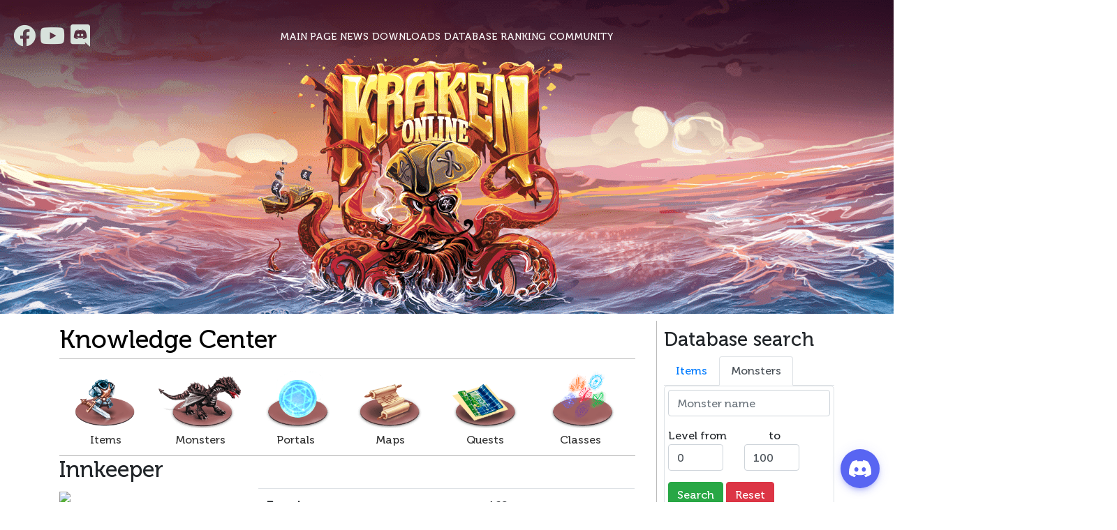

--- FILE ---
content_type: text/html; charset=UTF-8
request_url: https://kraken-online.org/viewmonster/?id=18
body_size: 3324
content:
<!DOCTYPE html>
<html lang="en">

<head>
    <meta charset="UTF-8">
    <meta name="viewport" content="width=device-width, initial-scale=1">
    <title>DATABASE</title>
    <link rel="shortcut icon" href="/img/icon.ico" type="image/x-icon">
    <link rel="stylesheet" href="/lib/bootstrap/css/bootstrap.min.css">
    <link rel="stylesheet" href="/lib/fontawesome/css/all.css">
    <link rel="stylesheet" href="/sass/style.css">
    <link rel="stylesheet" href="/sass/style720.css">
    <link rel="stylesheet" href="/sass/style420.css">
    <link rel="stylesheet" href="/sass/style375.css">
    <link rel="stylesheet" href="/sass/style320.css">
    <script src="https://cdn.jsdelivr.net/npm/@widgetbot/crate@3" async defer>
  new Crate({
    server: '551145875100008469',
    channel: '551925816909496322',
    shard: 'https://e.widgetbot.io'
  })
        </script>
</head>

<body class="database-main">
    <header>
        <div class="db-header">
            <div class="mobile-menu"><svg height="32px" id="Layer_1" style="enable-background:new 0 0 32 32;"
                    version="1.1" viewBox="0 0 32 32" width="32px" xml:space="preserve"
                    xmlns="http://www.w3.org/2000/svg" xmlns:xlink="http://www.w3.org/1999/xlink">
                    <path
                        d="M4,10h24c1.104,0,2-0.896,2-2s-0.896-2-2-2H4C2.896,6,2,6.896,2,8S2.896,10,4,10z M28,14H4c-1.104,0-2,0.896-2,2  s0.896,2,2,2h24c1.104,0,2-0.896,2-2S29.104,14,28,14z M28,22H4c-1.104,0-2,0.896-2,2s0.896,2,2,2h24c1.104,0,2-0.896,2-2  S29.104,22,28,22z" />
                    </svg></div>
            <div class="header-top">
                <div class="close"></div>
                <div class="container-fluid">
                    <div class="row">
                        <div class="col-lg-2 col-md-2">
                            <div class="wrapper">
                                <ul>
                                    <li class="facebook"><a href="https://www.facebook.com/KrakenOnlineGlobal/"><i class="fab fa-facebook fa-2x" aria-hidden="true"></i></a></li>
                                    <li class="twitter"><a href="https://www.youtube.com/channel/UCQQzAJ0785wkN-pfoZSIfHw"><i class="fab fa-youtube fa-2x" aria-hidden="true"></i></a></li>
                                    <li class="instagram"><a href="https://discord.com/invite/b2n9H7D"><i class="fab fa-discord fa-2x" aria-hidden="true"></i></a></li>
                                </ul>
                            </div>
                        </div>
                        <div class="col-lg-6 offset-lg-1 col-md-8 col-12">
                            <nav class="main-menu-nav">
                                <ul class="main-menu-ul"><li class="main-menu-li"><a href="/">MAIN PAGE</a></li><li class="main-menu-li"><a href="/news">NEWS</a></li><li class="main-menu-li"><a href="/downloads">DOWNLOADS</a></li><li class="main-menu-li parent"><a href="/database">DATABASE</a><ul class="sub-menu"><li><a href="/forum/index.php?/forum/6-guides/">GAME GUIDES</a></li><li><a href="/items">ITEMS</a></li><li><a href="/monsters">MONSTERS</a></li><li><a href="/forum/index.php?/forum/48-maps/">MAPS</a></li><li><a href="https://kraken-online.org/forum/index.php?/forum/10-quests/">QUESTS</a></li><li><a href="/portals">PORTALS</a></li><li><a href="/about">ABOUT GAME</a></li></ul></li><li class="main-menu-li"><a href="/ranking">RANKING</a></li><li class="main-menu-li parent"><a href="#">COMMUNITY</a><ul class="sub-menu"><li><a href="/forum">FORUM</a></li><li><a href="https://www.facebook.com/KrakenOnlineGlobal/">FACEBOOK</a></li><li><a href="https://discord.com/invite/b2n9H7D">DISCORD</a></li><li><a href="https://www.youtube.com/channel/UCQQzAJ0785wkN-pfoZSIfHw">YOUTUBE</a></li></ul></li>
                            </nav>
                        </div>
                    </div>
                </div>
            </div>
        </div>
        <div class="bdlogo">
            <img src="/img/bdlogo.png" alt="">
                    </div>
    </header>
    <div class="main height">
        <div class="container">
            <div class="row">
                <div class="col-xl-9">
                    <div class="dtitle"><a href="/database">Knowledge Center</a></div>
                    <div class="up-menu">
                        <ul>
                            <li><a href="/items"><img src="/img/bdi1.png" alt=""><span>Items</span></a></li>
                            <li><a href="/monsters"><img src="/img/bdi2.png" alt=""><span>Monsters</span></a></li>
                            <li><a href="/portals"><img src="/img/bdi7.png" alt=""><span>Portals</span></a></li>
                                                            <li><a href="/forum/index.php?/forum/48-maps/"><img src="/img/bdi4.png" alt=""><span>Maps</span></a></li>
                                <li><a href="/forum/index.php?/forum/10-quests/"><img src="/img/bdi5.png" alt=""><span>Quests</span></a></li>
                                <li><a href="/forum/index.php?/forum/5-сlasses-and-professions/"><img src="/img/bdi6.png" alt=""><span>Classes</span></a></li>
                                                    </ul>
                    </div>
                    <div class="portals">
	<div class="panel panel-default">
		<div class="panel-heading">
			<h2 class="panel-title">Innkeeper</h2>
		</div>	
		
		<div class="panel-body">
		
			<div class="row">
			  <div class="col-md-4">
				<div class="thumbnail">
				  <img src="https://pirateking.online/data/database/monster/18.png" />
				  <div class="caption">
					<h3>Innkeeper</h3>
				  </div>
				</div>

			  </div>
			  
			  <div class="col-sm-6 col-md-8">

				<table class="table table-hover">
					
						<tr>
							<th>Experience</th>
							<td>462</td>
						</tr>
					
						<tr>
							<th>Level</th>
							<td>300</td>
						</tr>
						
						<tr>
							<th>Health Points</th>
							<td>5 275</td>
						</tr>
						
						<tr>
							<th>Spirit Points</th>
							<td>842</td>
						</tr>
						
						<tr>
							<th>HP recovery</th>
							<td>9</td>
						</tr>
						
						<tr>
							<th>SP recovery</th>
							<td>3</td>
						</tr>
						
						<tr>
							<th>Damage</th>
							<td>124 - 155</td>
						</tr>
						
						<tr>
							<th>Attack speed</th>
							<td>1 217</td>
						</tr>
						
						<tr>
							<th>Defense</th>
							<td>108</td>
						</tr>
						
						<tr>
							<th>Physical resist</th>
							<td>10</td>
						</tr>
				</table>
			  </div>
			  
			  <div class="panel-body">
					<table class="table table-hover">
						
						<tr>
							<th>Flee</th>
							<td>103</td>
						</tr>
						
						<tr>
							<th>Hit rate</th>
							<td>107</td>
						</tr>
							
						<tr>
							<th>Crit rate</th>
							<td>5</td>
						</tr>
						
						<tr>
							<th>Radius of the review</th>
							<td>1 000</td>
						</tr>
						
						<tr>
							<th>Radius of the prosecution</th>
							<td>1 500</td>
						</tr>
							
						<tr>
							<th>Movement speed</th>
							<td>0</td>
						</tr>
						
						<tr>
							<th>Strength</th>
							<td>155</td>
						</tr>
						
						<tr>
							<th>Constitution</th>
							<td>155</td>
						</tr>	
						
						<tr>
							<th>Agility</th>
							<td>155</td>
						</tr>
						
						<tr>
							<th>Accuracy</th>
							<td>155</td>
						</tr>
						
						<tr>
							<th>Stamina</th>
							<td>155</td>
						</tr>
						
						<tr>
							<th>AI</th>
							<td>1 (Not attack)</td>
						</tr>
					</table>
				</div>
			</div>
			
			
			
		</div>
	</div>
	
			<div class="panel panel-default">
			<div class="panel-heading">
				<h2 class="panel-title">Skill list</h2>
			</div>		
			
			<div class="panel-body">
				
				<table class="table table-condensed table-hover table-striped">
					<tr>
						<th width="2%">ID</th>
						<th width="49%">Skill name</th>
						<th>Description</th>
						<th>Chance</th>
					</tr>
						
											<tr>
							<td>25</td>
							<td>
								<img src="/img/icon/error.png" />
								<strong>Bare Hand</strong>
							</td>
							<td>No description</td>
							<td>100%</td>
						</tr>
					
				</table>
			</div>
		</div>
		
	                    </div>
                </div>
				
<div class="col-xl-3">
    <div class="db-sidebar panel panel-default">
        <div class="panel-heading panel-heading">
            <h3 class="panel-title">Database search</h3>
        </div>


        <div class="panel-body">

            <ul class="nav nav-tabs">
                <li class="nav-item"><a class="nav-link" href="#items" data-toggle="tab">Items</a></li>
                <li class="nav-item active"><a class="nav-link active" href="#monsters" data-toggle="tab">Monsters</a></li>
            </ul>

            <div class="tab-content">
                <div class="tab-pane" id="items">
                    <div class="panel-body">
                        <form method="GET" action="/items/">


                            <div class="form-group">
                                <input type="text" class="form-control" id="item_name" name="item_name"
                                    placeholder="Item name" value="" />
                            </div>

                            <div class="form-group">
                                Level from               to &nbsp &nbsp &nbsp &nbsp &nbsp &nbsp &nbsp to
                                <div class="row">
                                    <div class="col-sm-5 tight-gutter"><input type="text" class="form-control"
                                            id="item_lvl_from" name="item_lvl_from"
                                            value="0" /></div>
                                    <div class="col-sm-5 tight-gutter"><input type="text" class="form-control"
                                            id="item_lvl_to" name="item_lvl_to" value="100" />
                                    </div>
                                </div>
                            </div>

                            <div class="form-group">
                                <select class="form-control" name="item_type">
                                    <option value="0">Any type</option>
                                                                        <option value="1">Sword </option>                                     <option value="2">Greatsword </option>                                     <option value="3">Bow </option>                                     <option value="4">Firegun </option>                                     <option value="5">Blade </option>                                     <option value="6">Boxing Gloves </option>                                     <option value="7">Dagger </option>                                     <option value="8">Gold Pouch </option>                                     <option value="9">Short Staff </option>                                     <option value="10">Hammer </option>                                     <option value="11">Shield </option>                                     <option value="12">Arrow </option>                                     <option value="13">Ammunition </option>                                     <option value="14">Headgear </option>                                     <option value="18">Axe </option>                                     <option value="19">Metal Pickaxe </option>                                     <option value="20">Hair </option>                                     <option value="21">Face </option>                                     <option value="22">Armor </option>                                     <option value="23">Gloves </option>                                     <option value="24">Shoe </option>                                     <option value="25">Necklace </option>                                     <option value="26">Ring </option>                                     <option value="31">Recovery Type </option>                                     <option value="32">Addition Type </option>                                     <option value="33">Special effect type </option>                                     <option value="41">Common item </option>                                     <option value="42">Quest Item </option>                                     <option value="51">Prow </option>                                     <option value="52">Hull </option>                                     <option value="53">Mobility </option>                                     <option value="54">Ship Cannon </option>                                     <option value="55">Propeller </option>                                     <option value="56">Ship Symbol </option>                                     <option value="61">Cannon Base </option>                                     <option value="62">Cannon Tower </option>                                     <option value="63">Cannon Tube </option>                                     <option value="64">Cannon Symbol </option>  </select>
                                        </div> <div class="form-group">
                                        <select class="form-control" name="item_race">
                                            <option selected  value="-1">Any race
                                            </option>
                                            <option  value="1">Lance
                                            </option>
                                            <option  value="2">Carsise
                                            </option>
                                            <option  value="3">Phyllis
                                            </option>
                                            <option  value="4">Ami</option>
                                        </select>
                            </div>

                            <div class="form-group">
                                <select class="form-control" name="item_job">
                                    <option selected value="-1">Any profession</option> 
                                        <option value="0">Newbie </option> <option value="1">Swordsman </option> <option value="2">Hunter </option> <option value="4">Explorer </option> <option value="5">Herbalist </option> <option value="8">Champion </option> <option value="9">Crusader </option> <option value="12">Sharpshooter </option> <option value="13">Cleric </option> <option value="14">Seal Master</option> <option
                                        value="16">Voyager </option>
                                        </select> </div> <div class="form-group">
                                        <input type="submit" class="btn btn-success" value="Search" />
                                        <input type="button" class="btn btn-danger" value="Reset"
                                            onClick="ResetItemSearch();" />
                            </div>

                        </form>
                    </div>
                </div>

                <div class="tab-pane active" id="monsters">
                    <div class="panel-body">
                        <form method="GET" action="/monsters/">

                            <div class="form-group">
                                <input type="text" class="form-control" id="cha_name" name="cha_name"
                                    placeholder="Monster name" value="" />
                            </div>

                            <div class="form-group">
                                Level from &nbsp &nbsp &nbsp &nbsp &nbsp &nbsp &nbsp to
                                <div class="row">
                                    <div class="col-sm-5 tight-gutter"><input type="text" class="form-control"
                                            id="cha_lvl_from" name="cha_lvl_from" value="0" />
                                    </div>
                                    <div class="col-sm-5 tight-gutter"><input type="text" class="form-control"
                                            id="cha_lvl_to" name="cha_lvl_to" value="100" /></div>
                                </div>
                            </div>

                            <div class="form-group">
                                <input type="submit" class="btn btn-success" value="Search" />
                                <input type="button" class="btn btn-danger" value="Reset"
                                    onClick="ResetMonsterSearch();" />
                            </div>
                        </form>
                    </div>
                </div>
            </div>
        </div>
    </div>
</div>
            </div>
        </div>
    </div>
    <script src="/js/jquery.min.js"></script>
<script src="/js/main.js"></script>
</body>
</html>

--- FILE ---
content_type: text/css
request_url: https://kraken-online.org/sass/style.css
body_size: 13957
content:
@font-face {
  font-family: 'Museo Cyrl 500';
  src: url("/fonts/Museo Cyrl 500.ttf") format("truetype");
}

@font-face {
  font-family: 'MyriadPro';
  src: url("/fonts/MyriadPro-Regular.ttf") format("truetype");
}

* {
  font-family: 'Museo Cyrl 500', serif;
}

.tech {
  background-color: #2e6ca2 !important;
}

.update {
  background-color: #d15d76 !important;
}

.event {
  background-color: #2ea289 !important;
}

.mall {
  background-color: #f23d00 !important;
}

.text-black {
  color: #000000 !important;
}

.red {
  color: red !important;
}

.cls-1 {
  font-size: 24px;
  fill: #fff;
  font-family: MuseoCyrl-500, MuseoCyrl;
  text-transform: uppercase;
}

.cccol {
  padding: 0 !important;
}

.lang {
  display: none !important;
}

.lis-flake {
  z-index: 9999999;
}

.logo {
  position: absolute;
  top: 0;
  left: 50%;
  -webkit-transform: translateX(-50%);
          transform: translateX(-50%);
  width: 1920px;
  -webkit-transition: .3s;
  transition: .3s;
  z-index: -1;
  opacity: 0;
}

.hover-logo {
  position: absolute;
  top: 105px;
  left: 26%;
  width: 600px;
  height: 535px;
  z-index: 99;
}

.mobile-menu {
  display: none;
}

.up-button {
  cursor: pointer;
  position: fixed;
  width: 60px;
  height: 60px;
  bottom: 30px;
  left: 30px;
  border-radius: 50%;
  background: #75757563;
  -webkit-transition: .5s;
  transition: .5s;
  opacity: 0;
  z-index: -1;
}

.up-button.active {
  opacity: 1;
  z-index: 99998;
}

.up-button:after {
  content: '';
  position: absolute;
  top: 39%;
  left: 30%;
  border: solid  #595959;
  border-width: 0 5px 5px 0;
  display: inline-block;
  padding: 10px;
  -webkit-transform: rotate(-135deg);
          transform: rotate(-135deg);
  -webkit-transition: .5s;
  transition: .5s;
  opacity: 0;
  z-index: -1;
}

.up-button.active:after {
  opacity: 1;
  z-index: 99999;
}

.up-button.active:hover {
  background: #414141;
}

.up-button.active:hover:after {
  border-color: #fff;
}

.rules p {
  margin-bottom: 3px;
}

input#soc_pass {
  width: 100%;
  background: #7d555d5f;
  border: 1px solid #7d555d;
  border-radius: 5px;
  margin: 0 auto;
  margin-bottom: 15px;
  padding: 10px;
  color: #ffffff;
  font-size: 18px;
  letter-spacing: 1px;
}

input#soc_pass::-webkit-input-placeholder {
  color: #ffffff;
  opacity: 1;
}

input#soc_pass:-ms-input-placeholder {
  color: #ffffff;
  opacity: 1;
}

input#soc_pass::-ms-input-placeholder {
  color: #ffffff;
  opacity: 1;
}

input#soc_pass::placeholder {
  color: #ffffff;
  opacity: 1;
}

header .header-top .wrapper {
  margin-top: 35px;
}

header .header-top .wrapper ul {
  list-style: none;
  padding: 0;
  margin: 0;
}

header .header-top .wrapper ul li {
  width: 40px;
  height: 40px;
  line-height: 35.5px;
  margin: 0 10px;
  text-align: center;
  cursor: pointer;
  float: left;
  -webkit-transition: all 0.5s ease;
  transition: all 0.5s ease;
}

header .header-top .wrapper ul li a {
  color: #D8E2DC;
  margin-top: 20px;
  -webkit-transition: all 0.5s ease;
  transition: all 0.5s ease;
}

header .header-top .wrapper ul li:hover .fa-facebook {
  color: #3b5998;
  text-shadow: 0 0 15px #3b5998;
  -webkit-transition: all 0.5s ease;
  transition: all 0.5s ease;
}

header .header-top .wrapper ul li:hover .fa-youtube {
  color: red;
  text-shadow: 0 0 15px red;
  -webkit-transition: all 0.5s ease;
  transition: all 0.5s ease;
}

header .header-top .wrapper ul li:hover .fa-discord {
  color: #00aced;
  text-shadow: 0 0 15px #00aced;
  -webkit-transition: all 0.5s ease;
  transition: all 0.5s ease;
}

header .header-top .close {
  display: none;
}

header .header-top .logo {
  padding-top: 35px;
}

header .header-top .main-menu-nav {
  width: 100%;
  text-align: center;
}

header .header-top .main-menu-nav .main-menu-ul {
  list-style: none;
  padding: 0;
  margin-top: 40px;
}

header .header-top .main-menu-nav .main-menu-ul .main-menu-li {
  position: relative;
  display: inline-block;
  margin: 0 1%;
}

header .header-top .main-menu-nav .main-menu-ul .main-menu-li a {
  color: #ffffff;
  text-decoration: none;
  text-transform: uppercase;
  -webkit-transition: .3s;
  transition: .3s;
}

header .header-top .main-menu-nav .main-menu-ul .main-menu-li .sub-menu {
  position: absolute;
  display: none;
  left: 0;
  top: 95%;
  background: #E9D295;
  list-style: none;
  padding: 0;
  width: -webkit-max-content;
  width: -moz-max-content;
  width: max-content;
  z-index: 99;
  border-radius: 5px;
}

header .header-top .main-menu-nav .main-menu-ul .main-menu-li .sub-menu li {
  border-radius: 5px;
  padding: 5px 10px;
}

header .header-top .main-menu-nav .main-menu-ul .main-menu-li .sub-menu li a {
  color: #7e2e26;
}

header .header-top .main-menu-nav .main-menu-ul .main-menu-li .sub-menu li:hover {
  background: #c0ab71;
}

header .header-top .main-menu-nav .main-menu-ul .main-menu-li .sub-menu:hover {
  display: block;
}

header .header-top .main-menu-nav .main-menu-ul .main-menu-li:hover a {
  color: #fff266;
}

header .header-top .main-menu-nav .main-menu-ul .main-menu-li.parent:hover .sub-menu {
  display: block;
}

header .header-top .main-menu-other {
  display: -webkit-box;
  display: -ms-flexbox;
  display: flex;
}

header .header-top .main-menu-other .lang {
  position: relative;
  color: #ffffff;
  margin-top: 40px;
  -webkit-transition: .5s;
  transition: .5s;
  cursor: pointer;
}

header .header-top .main-menu-other .lang i {
  margin-left: 12px;
  margin-bottom: 3px;
  border: solid white;
  border-width: 0 3px 3px 0;
  display: inline-block;
  padding: 3px;
  -webkit-transform: rotate(45deg);
          transform: rotate(45deg);
  -webkit-transition: .5s;
  transition: .5s;
}

header .header-top .main-menu-other .lang .sub-lang {
  display: none;
}

header .header-top .main-menu-other .lang .sub-lang.active {
  display: block;
  position: absolute;
  top: 100%;
  left: 10px;
  padding: 0;
  list-style: none;
}

header .header-top .main-menu-other .lang .sub-lang.active a {
  text-decoration: none;
  -webkit-transition: 0.3s;
  transition: 0.3s;
  color: #ffffff;
}

header .header-top .main-menu-other .lang .sub-lang.active a:hover {
  color: #facf06;
}

header .header-top .main-menu-other .lang:hover {
  color: #fff266;
}

header .header-top .main-menu-other .lang:hover i {
  border-color: #fff266;
}

header .header-top .main-menu-other .auth {
  position: relative;
  margin-left: 35px;
  margin-top: 40px;
}

header .header-top .main-menu-other .auth svg {
  margin-right: 5px;
}

header .header-top .main-menu-other .auth .link {
  text-transform: uppercase;
  text-decoration: none;
  color: #fff266;
  padding: 5px;
  -webkit-transition: .3s;
  transition: .3s;
}

header .header-top .main-menu-other .auth .link:hover {
  color: #fff;
}

header .header-top .main-menu-other .auth .auth-menu {
  position: absolute;
  right: 0;
  top: 125%;
  background: #b53c2a;
  border-radius: 5px;
  z-index: -1;
  opacity: 0;
  -webkit-transition: .5s;
  transition: .5s;
  width: -webkit-max-content;
  width: -moz-max-content;
  width: max-content;
}

header .header-top .main-menu-other .auth .auth-menu .top {
  border-top-left-radius: 5px;
  border-top-right-radius: 5px;
  width: 100%;
  display: -webkit-box;
  display: -ms-flexbox;
  display: flex;
  -ms-flex-pack: distribute;
      justify-content: space-around;
}

header .header-top .main-menu-other .auth .auth-menu .top div {
  width: 50%;
  display: -webkit-box;
  display: -ms-flexbox;
  display: flex;
  -webkit-box-orient: vertical;
  -webkit-box-direction: normal;
      -ms-flex-flow: column;
          flex-flow: column;
  -webkit-box-align: center;
      -ms-flex-align: center;
          align-items: center;
  -webkit-box-pack: end;
      -ms-flex-pack: end;
          justify-content: flex-end;
  padding: 10px;
}

header .header-top .main-menu-other .auth .auth-menu .top div img {
  width: 75%;
}

header .header-top .main-menu-other .auth .auth-menu .top div .text {
  color: #fff;
  font-size: 12px;
}

header .header-top .main-menu-other .auth .auth-menu .top div .num {
  font-size: 26px;
}

header .header-top .main-menu-other .auth .auth-menu .top div a img {
  width: 100%;
  -webkit-transition: .5s;
  transition: .5s;
  -webkit-filter: brightness(0.85);
          filter: brightness(0.85);
}

header .header-top .main-menu-other .auth .auth-menu .top div a:hover img {
  -webkit-filter: brightness(1.1);
          filter: brightness(1.1);
}

header .header-top .main-menu-other .auth .auth-menu .top .votepoint {
  border-top-left-radius: 5px;
}

header .header-top .main-menu-other .auth .auth-menu .top .votepoint .num {
  color: #fff266;
}

header .header-top .main-menu-other .auth .auth-menu .top .crystals {
  border-top-right-radius: 5px;
  background: #953223;
}

header .header-top .main-menu-other .auth .auth-menu .top .crystals .num {
  color: #6fe2f7;
}

header .header-top .main-menu-other .auth .auth-menu ul {
  padding: 0 15px;
  list-style: none;
  margin-bottom: 10px;
  text-align: left;
}

header .header-top .main-menu-other .auth .auth-menu ul li {
  padding: 5px 0;
  padding-left: 10px;
  border-bottom: 2px solid #d07531;
}

header .header-top .main-menu-other .auth .auth-menu ul li a {
  display: -webkit-box;
  display: -ms-flexbox;
  display: flex;
  color: #fff;
  text-decoration: none;
  -webkit-box-align: center;
      -ms-flex-align: center;
          align-items: center;
  -webkit-transition: .3s;
  transition: .3s;
}

header .header-top .main-menu-other .auth .auth-menu ul li a img {
  width: 50px;
  height: 50px;
  margin-right: 10px;
}

header .header-top .main-menu-other .auth .auth-menu ul li:hover a {
  color: #fff266;
}

header .header-top .main-menu-other .auth .auth-menu ul li:first-child {
  border-top: 2px solid #d07531;
}

header .header-top .main-menu-other .auth .auth-menu.active {
  z-index: 99999;
  opacity: 1;
}

body {
  background-size: auto;
  background-position-x: center;
  overflow-x: hidden;
}

body.home {
  background-image: url("/img/bg.png");
  background-color: #010101;
  background-repeat: no-repeat;
}

body.home .header-medium {
  position: relative;
}

body.home .header-medium .server {
  background-image: url("/img/srvbg.png");
  background-size: contain;
  background-repeat: no-repeat;
  background-position: 0;
  width: 200px;
  height: 237px;
  margin-top: 83px;
  border-radius: 5px;
  text-transform: uppercase;
  z-index: 9999;
  position: relative;
}

body.home .header-medium .server .name {
  text-align: center;
  font-size: 16px;
  color: #8b4334;
  padding-top: 7%;
  margin: 0 auto 9%;
}

body.home .header-medium .server .status .on {
  color: #6cd73d;
}

body.home .header-medium .server .status .off {
  color: red;
}

body.home .header-medium .server .online .num {
  color: #6cd73d;
}

body.home .header-medium .server .time .text {
  color: red;
}

body.home .header-medium .server.left {
  margin-left: 333px;
}

body.home .header-medium .server.left div {
  font-family: 'MyriadPro', serif;
  font-size: 14px;
  margin-left: 9%;
  margin-bottom: 5%;
}

body.home .header-medium .server.left div p {
  margin: 0;
}

body.home .header-medium .server.right {
  margin-left: 60px;
}

body.home .header-medium .server.right .eTimer {
  background: transparent;
  -webkit-box-shadow: none;
          box-shadow: none;
  padding-left: 15%;
  padding-right: 0;
  padding-top: 0;
}

body.home .header-medium .server.right .eTimer .etSep:first-child {
  display: none !important;
}

body.home .header-medium .server.right .etSep:first-child {
  display: none !important;
}

body.home .header-medium .server.right .eTimer, body.home .header-medium .server.right .etSep {
  font-size: 16px !important;
}

body.home .header-medium .server.right .etSign {
  font-size: 12px !important;
  color: #000;
}

body.home .header-medium .server.right .etSep {
  padding: 0 !important;
}

body.home .header-medium .server.right .etNumber {
  font-family: 'Times New Roman', Times, serif;
  color: #972414;
  font-size: 24px;
  width: auto;
  padding: 0;
  background: transparent;
  -webkit-box-shadow: none;
          box-shadow: none;
  font-weight: bold;
}

body.home .header-medium .server.right .etUnit {
  text-align: center;
}

body.home .header-medium .server.right .etDays {
  width: 100%;
  padding-left: 33%;
  text-align: left;
  margin-bottom: 10px;
}

body.home .header-medium .server.right .etDays .etSign {
  text-align: left;
}

body.home .header-medium .server.right .status, body.home .header-medium .server.right .online, body.home .header-medium .server.right .time {
  font-family: 'MyriadPro', serif;
  font-size: 14px;
  margin-left: 9%;
  margin-bottom: 5%;
}

body.home .header-medium .server.right .status p, body.home .header-medium .server.right .online p, body.home .header-medium .server.right .time p {
  margin: 0;
}

body.home .header-medium .play {
  position: relative;
  width: 100%;
  text-align: center;
  margin-top: 240px;
}

body.home .header-medium .play .btn-play {
  z-index: 2;
  -webkit-transition: 0.5s;
  transition: 0.5s;
}

body.home .header-medium .play .btn-play img {
  -webkit-transition: 0.5s;
  transition: 0.5s;
  -webkit-filter: brightness(0.85);
          filter: brightness(0.85);
}

body.home .header-medium .play .btn-play:hover img {
  -webkit-filter: brightness(1.1);
          filter: brightness(1.1);
}

body.home .header-medium .play .btn-play::after {
  content: none;
  position: absolute;
  border-radius: 10px;
  width: 476px;
  height: 112px;
  left: 0;
  top: 0;
  margin-top: 5px;
  margin-left: 50%;
  -webkit-transform: translateX(-50%);
          transform: translateX(-50%);
  z-index: 2;
  -webkit-transition: 0.5s;
  transition: 0.5s;
  background-color: #00000038;
}

body.home .header-medium .play .btn-play:hover:after {
  background-color: #00000000;
}

body.home .home-news {
  margin-top: 35px;
  min-height: 1510px;
}

body.home .home-news .top-news {
  width: 100%;
  padding-top: 140px;
  height: 330px;
  background-image: url("/img/hn-top.png");
  background-position: center;
  color: #ffffff;
  text-align: center;
}

body.home .home-news .top-news .title {
  font-family: 'Museo Cyrl 500', serif;
  font-size: 72px;
  font-weight: 500;
  text-transform: uppercase;
}

body.home .home-news .top-news .links {
  margin-top: 20px;
}

body.home .home-news .top-news .links ul {
  list-style: none;
}

body.home .home-news .top-news .links ul li {
  display: inline-block;
}

body.home .home-news .top-news .links ul li a {
  text-decoration: none;
  font-family: 'Museo Cyrl 500', serif;
  color: #ffffff;
  font-size: 18px;
  margin: 0 15px;
  -webkit-transition: .3s;
  transition: .3s;
}

body.home .home-news .top-news .links ul li a:hover {
  color: #facf06;
}

body.home .home-news .top-news .links ul li a.active {
  color: #facf06;
}

body.home .home-news .content {
  overflow: visible;
  border-bottom-left-radius: 6px;
  border-bottom-right-radius: 6px;
}

body.home .home-news .content .item {
  margin: 15px 0;
  overflow: hidden;
  -webkit-transition: .3s;
  transition: .3s;
  text-decoration: none;
  color: #000;
  word-break: break-word;
}

body.home .home-news .content .item:hover {
  -webkit-transform: scale(1.1);
          transform: scale(1.1);
}

body.home .home-news .content .item.type-1 {
  border-radius: 5px;
}

body.home .home-news .content .item.type-1 .top {
  color: #ffffff;
  border-radius: 5px;
  border-bottom-left-radius: 0;
  border-bottom-right-radius: 0;
  overflow: hidden;
  padding: 7.5px 15px;
}

body.home .home-news .content .item.type-1 .top .date {
  float: left;
  display: -webkit-box;
  display: -ms-flexbox;
  display: flex;
}

body.home .home-news .content .item.type-1 .top .date img {
  margin-right: 10px;
}

body.home .home-news .content .item.type-1 .top .name-cat {
  float: right;
}

body.home .home-news .content .item.type-1 .content {
  position: relative;
  padding: 40px;
  display: -webkit-box;
  display: -ms-flexbox;
  display: flex;
  -webkit-box-orient: vertical;
  -webkit-box-direction: normal;
      -ms-flex-flow: column;
          flex-flow: column;
  -webkit-box-pack: end;
      -ms-flex-pack: end;
          justify-content: flex-end;
  height: 300px;
  background-color: #fff;
  margin: 0;
  border-bottom-left-radius: 5px;
  border-bottom-right-radius: 5px;
}

body.home .home-news .content .item.type-1 .content img {
  position: absolute;
  top: 0;
  left: 0;
  border-bottom-left-radius: 5px;
  border-bottom-right-radius: 5px;
  width: 100%;
  height: 100%;
  z-index: 1;
}

body.home .home-news .content .item.type-1 .content .devider {
  height: 5px;
  width: 20px;
  margin: 15px 0;
  z-index: 2;
}

body.home .home-news .content .item.type-1 .content .title {
  font-size: 24px;
  z-index: 2;
}

body.home .home-news .content .item.type-1 .content .text {
  font-size: 14px;
  z-index: 2;
}

body.home .home-news .content .item.type-1 .content .none {
  display: none !important;
}

body.home .home-news .content .item.type-1 .content.ctech .devider {
  background-color: #2e6ca2;
}

body.home .home-news .content .item.type-1 .content.ctech .title {
  color: #2e6ca2;
}

body.home .home-news .content .item.type-1 .content.cupdate {
  text-align: center;
}

body.home .home-news .content .item.type-1 .content.cupdate .devider {
  background-color: #fff;
  margin-left: 50%;
  -webkit-transform: translateX(-50%);
          transform: translateX(-50%);
}

body.home .home-news .content .item.type-1 .content.cupdate .title {
  color: #ffffff;
}

body.home .home-news .content .item.type-1 .content.cupdate .text {
  color: #ffffff;
}

body.home .home-news .content .item.type-1 .content.cevent {
  text-align: center;
}

body.home .home-news .content .item.type-1 .content.cevent .devider {
  background-color: #fff;
  margin-left: 50%;
  -webkit-transform: translateX(-50%);
          transform: translateX(-50%);
}

body.home .home-news .content .item.type-1 .content.cevent .title {
  color: #ffffff;
}

body.home .home-news .content .item.type-1 .content.cevent .text {
  color: #ffffff;
}

body.home .home-news .content .item.type-1 .content.cmall {
  text-align: center;
}

body.home .home-news .content .item.type-2 {
  height: 340px;
}

body.home .home-news .content .item.type-2 .content {
  position: relative;
  height: 340px;
  margin: 0;
  padding: 40px;
  background-color: #fff;
  border-radius: 5px;
}

body.home .home-news .content .item.type-2 .content img {
  position: absolute;
  top: 0;
  left: 0;
  width: 100%;
  height: 100%;
  z-index: 1;
  border-bottom-left-radius: 5px;
  border-bottom-right-radius: 5px;
}

body.home .home-news .content .item.type-2 .content div {
  width: 60%;
  position: relative;
  z-index: 2;
}

body.home .home-news .content .item.type-2 .content .name-cat {
  padding: 10px 15px;
  width: -webkit-fit-content;
  width: -moz-fit-content;
  width: fit-content;
  color: #ffffff;
  border-radius: 5px;
  margin-bottom: 30px;
}

body.home .home-news .content .item.type-2 .content .date {
  margin-top: 25px;
}

body.home .home-news .content .item.type-2 .content .title {
  font-size: 32px;
  margin-top: 25px;
}

body.home .home-news .content .item.type-2 .content .text {
  margin-top: 25px;
  font-size: 14px;
  color: #807f7f;
}

body.home .home-news .content .more-outer {
  text-align: center;
}

body.home .home-news .content .more-outer .btn-morenews {
  color: #ffffff;
  padding: 20px 50px;
  border: 1px solid #fff;
  border-radius: 8px;
  font-size: 18px;
  -webkit-transition: .3s;
  transition: .3s;
}

body.home .home-news .content .more-outer .btn-morenews:hover {
  background-color: #fff;
  color: #000;
}

body.home .wit {
  padding-top: 470px;
  padding-bottom: 170px;
  color: #ffffff;
}

body.home .wit .title {
  width: 560px;
  margin: 0 auto;
  font-size: 72px;
  font-weight: bold;
  text-align: center;
}

body.home .wit .content {
  width: 400px;
  margin: 0 auto;
  margin-top: 40px;
  font-size: 16px;
  text-align: center;
}

body.home .video {
  margin-top: 50px;
}

body.home .video video, body.home .video iframe {
  width: 100%;
  margin-bottom: 50px;
}

body.home .video .content .item {
  display: -webkit-box;
  display: -ms-flexbox;
  display: flex;
  -webkit-box-orient: vertical;
  -webkit-box-direction: normal;
      -ms-flex-flow: column;
          flex-flow: column;
  -webkit-box-pack: start;
      -ms-flex-pack: start;
          justify-content: flex-start;
  -webkit-box-align: center;
      -ms-flex-align: center;
          align-items: center;
  color: #ffffff;
  text-align: center;
  -webkit-transition: .5s;
  transition: .5s;
}

body.home .video .content .item img {
  margin-bottom: 15px;
}

body.home .video .content .item .title {
  width: 80%;
  margin: 0 auto;
  font-size: 24px;
}

body.home .video .content .item .title p {
  margin-bottom: 0;
}

body.home .video .content .item .devider {
  width: 30px;
  height: 4px;
  background-color: #ffffff;
  margin: 15px 0;
}

body.home .video .content .item .text {
  color: #bfbfbf;
  font-size: 14px;
}

body.home .video .content .item:hover {
  -webkit-transform: scale(1.3);
          transform: scale(1.3);
}

body.home .class {
  margin-top: 415px;
  margin-bottom: 580px;
}

body.home .class .title {
  width: 611px;
  margin: 0 auto;
  text-align: center;
  font-weight: bold;
  font-size: 48px;
  line-height: 55px;
}

body.home .class .tabs-links .item {
  display: -webkit-box;
  display: -ms-flexbox;
  display: flex;
  -webkit-box-orient: vertical;
  -webkit-box-direction: normal;
      -ms-flex-flow: column;
          flex-flow: column;
  -webkit-box-align: start;
      -ms-flex-align: start;
          align-items: start;
  -webkit-box-pack: end;
      -ms-flex-pack: end;
          justify-content: end;
  -webkit-transition: 1s;
  transition: 1s;
}

body.home .class .tabs-links .item a {
  color: #000000;
  text-decoration: none;
  font-size: 14px;
  font-weight: 600;
}

body.home .class .tabs-links .item a:last-child {
  margin-left: 23px;
}

body.home .class .tabs-links .item:hover {
  -webkit-animation: jump 1s infinite;
          animation: jump 1s infinite;
}

body.home .class .tabs {
  width: 60%;
  margin: 0 auto;
  margin-top: 25px;
}

body.home .class .tabs .tab {
  display: none;
}

body.home .class .tabs .tab.active {
  display: -webkit-box;
  display: -ms-flexbox;
  display: flex;
}

body.home .class .tabs .tab.active .img img {
  width: 50%;
  margin-top: 10px;
  margin-left: 10px;
  -o-object-fit: cover;
     object-fit: cover;
}

body.home .class .tabs .tab.active .wrap {
  width: 50%;
  margin-left: 30px;
  font-weight: 600;
}

body.home .class .tabs .tab.active .title {
  width: 100%;
  margin: 0;
  margin-bottom: 20px;
  text-align: left;
  font-size: 48px;
}

body.home .class .tabs .tab.active .text {
  font-size: 14px;
}

body.home .class .tabs .tab.active .title.green {
  color: #48cd54;
}

body.home .class .tabs .tab.active .title.red {
  color: #f8153a;
}

body.home .class .tabs .tab.active .title.lightblue {
  color: #39c3ff;
}

body.home .class .tabs .tab.active .title.orange {
  color: #ff7a38;
}

body.home .class .tabs .tab.active .title.blue {
  color: #6369f6;
}

body.home .class .tabs .tab.active .title.violet {
  color: #78549d;
}

body.download {
  background-image: url("/img/bg-download.png");
  background-color: #010101;
  background-repeat: no-repeat;
}

body.download .download {
  margin-top: 300px;
}

body.download .download .title {
  width: 520px;
  margin: 0 auto;
  text-transform: uppercase;
  text-align: center;
  font-size: 26px;
  color: #8b4334;
  margin-bottom: 40px;
}

body.download .download .items {
  height: 215px;
  background: none;
}

body.download .download .items img {
  border-radius: 5px;
  -webkit-transition: .3s;
  transition: .3s;
  width: 100%;
}

body.download .download .items:hover img {
  -webkit-box-shadow: 0 8px 16px 0 black;
          box-shadow: 0 8px 16px 0 black;
}

body.download .srequest {
  margin-top: 50px;
  color: #7e2e26;
}

body.download .srequest .title {
  background-image: url("/img/srbg.png");
  background-repeat: no-repeat;
  background-position: center;
  text-align: center;
  text-transform: uppercase;
  font-size: 34px;
  color: #8b4334;
  letter-spacing: 4px;
}

body.download .srequest .item {
  margin-top: 25px;
  background-image: url("/img/sribg.png");
  background-repeat: no-repeat;
  background-position: center;
  padding-bottom: 50px;
}

body.download .srequest .item .title {
  padding: 10px 0 20px 0;
  background: none;
  letter-spacing: 0px;
}

body.download .srequest .item .block {
  position: relative;
  text-align: center;
}

body.download .srequest .item .block .btitle {
  font-weight: bold;
}

body.download .srequest .item .block p {
  margin: 5px 0;
}

body.download .srequest .item .block:after {
  content: '';
  position: absolute;
  width: 60%;
  bottom: -5px;
  left: 50%;
  -webkit-transform: translateX(-50%);
          transform: translateX(-50%);
  height: 1px;
  background-color: #7e2d2690;
}

body.download .srequest .item .block:last-child:after {
  content: none;
}

body.download footer {
  margin-top: 440px;
}

body.about {
  background-image: url("/img/bg-about.png");
  background-color: #010101;
  background-repeat: no-repeat;
}

body.about .about {
  margin-top: 265px;
  color: #983428;
  min-height: 1710px;
}

body.about .about .title {
  text-align: center;
  font-size: 48px;
}

body.about .about .up-text {
  width: 47%;
  margin: 0 auto;
  margin-top: 75px;
  text-align: center;
}

body.about .about .up-text p:first-child {
  margin-bottom: 120px;
}

body.about .about .links {
  margin-top: 100px;
}

body.about .about .links .link {
  display: -webkit-box;
  display: -ms-flexbox;
  display: flex;
  -webkit-box-pack: end;
      -ms-flex-pack: end;
          justify-content: end;
  -webkit-transition: .3s;
  transition: .3s;
}

body.about .about .links .link .mob {
  display: none;
}

body.about .about .links .link a {
  display: -webkit-box;
  display: -ms-flexbox;
  display: flex;
  -webkit-box-pack: end;
      -ms-flex-pack: end;
          justify-content: end;
  -webkit-box-align: end;
      -ms-flex-align: end;
          align-items: flex-end;
}

body.about .about .links .link img {
  -webkit-transition: .3s;
  transition: .3s;
  width: 100%;
  -o-object-fit: cover;
     object-fit: cover;
}

body.about .about .links .link:hover img {
  -webkit-filter: brightness(1.25);
          filter: brightness(1.25);
}

body.about .about .video {
  margin-top: 30px;
  text-align: center;
}

body.about .about .video .title {
  letter-spacing: 4px;
  font-size: 42px;
  background-image: url("/img/srbg.png");
  background-repeat: no-repeat;
  background-position: center;
  margin-bottom: 20px;
}

body.about .about .texts {
  display: -webkit-box;
  display: -ms-flexbox;
  display: flex;
  margin-top: 30px;
}

body.about .about .texts .text {
  width: 48%;
  margin: 0 auto;
}

body.about footer {
  margin-top: 330px;
}

body.ranking {
  background-image: url("/img/bg-news.png");
  background-color: #010101;
  background-repeat: no-repeat;
}

body.ranking .ranking .top-section {
  width: 100%;
  height: 479px;
  background-image: url("/img/hedbgranking.png");
  background-repeat: no-repeat;
  background-size: auto;
  background-position: top center;
  z-index: 3;
}

body.ranking .ranking .content-section {
  position: relative;
  margin-top: -280px;
  width: 100%;
  min-height: 1050px;
  padding-bottom: 80px;
  background-image: url("/img/contbg.png");
  background-position: center 180px;
  background-size: auto;
  z-index: 1;
}

body.ranking .ranking .content-section .page-title {
  text-align: center;
  font-weight: 500;
  letter-spacing: 2px;
  font-size: 32px;
  color: #fff;
  margin-bottom: 60px;
  text-shadow: 0px 3px 5px #000;
}

body.ranking .ranking .content-section:before {
  position: absolute;
  content: "";
  left: 0;
  top: -323px;
  width: 100%;
  height: 479px;
  background-image: url("/img/hedbgranking.png");
  background-repeat: no-repeat;
  background-size: auto;
  background-position: top center;
}

body.ranking .ranking .content-section:after {
  position: absolute;
  content: "";
  left: 0;
  bottom: -77px;
  width: 100%;
  height: 569px;
  background-image: url("/img/btmbg.png");
  background-repeat: no-repeat;
  background-size: auto;
  background-position: top center;
  z-index: -1;
}

body.ranking .ranking .mob-filter {
  display: none;
}

body.ranking .ranking .sort {
  margin-top: 125px;
  text-align: center;
}

body.ranking .ranking .sort form {
  display: -webkit-box;
  display: -ms-flexbox;
  display: flex;
  -webkit-box-pack: space-evenly;
      -ms-flex-pack: space-evenly;
          justify-content: space-evenly;
}

body.ranking .ranking .sort form.guild {
  -webkit-box-pack: justify;
      -ms-flex-pack: justify;
          justify-content: space-between;
}

body.ranking .ranking .sort .type, body.ranking .ranking .sort .race, body.ranking .ranking .sort .proff, body.ranking .ranking .sort .server {
  position: relative;
  color: #7e2d26;
  display: -webkit-box;
  display: -ms-flexbox;
  display: flex;
  -webkit-box-pack: justify;
      -ms-flex-pack: justify;
          justify-content: space-between;
  -ms-flex-line-pack: center;
      align-content: center;
  background-color: #fff8e5;
  border: 1px solid #deac74;
  border-radius: 5px;
  cursor: pointer;
  padding: 17px 5px;
  height: 60px;
}

body.ranking .ranking .sort .type .current, body.ranking .ranking .sort .race .current, body.ranking .ranking .sort .proff .current, body.ranking .ranking .sort .server .current {
  position: relative;
  height: -webkit-max-content;
  height: -moz-max-content;
  height: max-content;
  cursor: pointer;
  color: #7e2d26;
  font-family: 'Museo Cyrl 500', serif;
  font-size: 16px;
}

body.ranking .ranking .sort .type svg, body.ranking .ranking .sort .race svg, body.ranking .ranking .sort .proff svg, body.ranking .ranking .sort .server svg {
  margin-top: 7px;
}

body.ranking .ranking .sort .type ul, body.ranking .ranking .sort .race ul, body.ranking .ranking .sort .proff ul, body.ranking .ranking .sort .server ul {
  z-index: -1;
  opacity: 0;
  position: absolute;
  width: 100%;
  top: 100%;
  left: 0;
  padding: 0;
  margin: 0;
  list-style: none;
  background: #fff8e5;
  border: 1px solid #deac74;
  border-radius: 5px;
}

body.ranking .ranking .sort .type ul li, body.ranking .ranking .sort .race ul li, body.ranking .ranking .sort .proff ul li, body.ranking .ranking .sort .server ul li {
  border: 1px solid #deac74;
  border-left: none;
  border-right: none;
  -webkit-transition: .5s;
  transition: .5s;
  padding: 5px;
}

body.ranking .ranking .sort .type ul li:hover, body.ranking .ranking .sort .type ul li.active, body.ranking .ranking .sort .race ul li:hover, body.ranking .ranking .sort .race ul li.active, body.ranking .ranking .sort .proff ul li:hover, body.ranking .ranking .sort .proff ul li.active, body.ranking .ranking .sort .server ul li:hover, body.ranking .ranking .sort .server ul li.active {
  background: #e1d9c4;
}

body.ranking .ranking .sort .type ul.active, body.ranking .ranking .sort .race ul.active, body.ranking .ranking .sort .proff ul.active, body.ranking .ranking .sort .server ul.active {
  z-index: 99;
  opacity: 1;
}

body.ranking .ranking .sort .type, body.ranking .ranking .sort .server {
  width: 220px;
  font-weight: bold;
  padding: 25px 10px 5px;
}

body.ranking .ranking .sort .type .current, body.ranking .ranking .sort .server .current {
  font-weight: bold;
}

body.ranking .ranking .sort .type svg, body.ranking .ranking .sort .server svg {
  margin-top: 1px;
}

body.ranking .ranking .sort .type:before, body.ranking .ranking .sort .server:before {
  content: 'SELECT A RATING';
  position: absolute;
  top: 5px;
  left: 12px;
  font-size: 12px;
  font-weight: 400;
}

body.ranking .ranking .sort .server:before {
  content: 'CHOOSE SERVER';
}

body.ranking .ranking .sort .race {
  width: 115px;
}

body.ranking .ranking .sort .proff {
  width: 150px;
}

body.ranking .ranking .sort .btn-sort {
  height: 63px;
  position: relative;
  padding: 0;
  outline: 0;
}

body.ranking .ranking .sort .btn-sort img {
  width: 100%;
  height: 100%;
  -webkit-transition: .5s;
  transition: .5s;
  -webkit-filter: brightness(0.85);
          filter: brightness(0.85);
}

body.ranking .ranking .sort .btn-sort:hover img {
  -webkit-filter: brightness(1.1);
          filter: brightness(1.1);
}

body.ranking .ranking .ttitle {
  margin-top: 20px;
  background-image: url("/img/srbg.png");
  background-repeat: no-repeat;
  background-position: center;
  text-align: center;
  text-transform: uppercase;
  font-size: 30px;
  color: #8b4334;
  letter-spacing: 4px;
}

body.ranking .ranking .btitle {
  text-align: center;
  text-transform: uppercase;
  font-size: 30px;
  color: #8b4334;
  letter-spacing: 4px;
}

body.ranking .ranking .table {
  margin-top: 10px;
}

body.ranking .ranking .table .table-header {
  height: 61px;
  background-repeat: no-repeat;
}

body.ranking .ranking .table .table-header.pers {
  background-image: url("/img/table-header.png");
}

body.ranking .ranking .table .table-header.gold {
  background-image: url("/img/table-header-gold.png");
}

body.ranking .ranking .table .table-header.guild {
  background-image: url("/img/table-header-guild.png");
}

body.ranking .ranking .table .table-content .item {
  display: -webkit-box;
  display: -ms-flexbox;
  display: flex;
  -ms-flex-line-pack: center;
      align-content: center;
  background-image: url("/img/table-item.png");
  background-repeat: no-repeat;
  color: #842a29;
  font-size: 15px;
  font-weight: bold;
  margin: 5px 0;
}

body.ranking .ranking .table .table-content .item div {
  padding: 20px 0;
  text-align: center;
}

body.ranking .ranking .table .table-content .item .td1 {
  width: 9%;
}

body.ranking .ranking .table .table-content .item .td2 {
  width: 27%;
  padding-left: 15px;
}

body.ranking .ranking .table .table-content .item .td3 {
  background-image: url("/img/bg-level.png");
  background-repeat: no-repeat;
  background-position: 9px center;
  width: 10%;
  color: #ffefcf;
  text-align: center;
}

body.ranking .ranking .table .table-content .item .td4 {
  width: 9.8%;
  font-weight: 500;
}

body.ranking .ranking .table .table-content .item .td5 {
  width: 21%;
  background-repeat: no-repeat;
  background-position: 15px center;
  font-weight: 500;
  padding-left: 15px;
}

body.ranking .ranking .table .table-content .item .td6 {
  width: 22%;
}

body.ranking .ranking .table .table-content .item .Cleric, body.ranking .ranking .table .table-content .item .Herbalist {
  background-image: url("/img/bg-cleric.png");
}

body.ranking .ranking .table .table-content .item .Sharpshooter, body.ranking .ranking .table .table-content .item .Hunter {
  background-image: url("/img/bg-sharp.png");
}

body.ranking .ranking .table .table-content .item .Seal {
  background-image: url("/img/bg-seal.png");
}

body.ranking .ranking .table .table-content .item .Crusader, body.ranking .ranking .table .table-content .item .Swordsman {
  background-image: url("/img/bg-crusader.png");
}

body.ranking .ranking .table .table-content .item .Voyager, body.ranking .ranking .table .table-content .item .Explorer {
  background-image: url("/img/bg-voyager.png");
}

body.ranking .ranking .table .table-content .item .Champion {
  background-image: url("/img/bg-champion.png");
}

body.ranking .ranking .table .table-content .item .Newbie {
  background-image: url("/img/bg-newbie.png");
}

body.ranking .ranking .table .table-content.gold .item .td3 {
  width: 26%;
  color: #842a29;
  background: none;
}

body.ranking .ranking .table .table-content.gold .item .td4 {
  width: 15%;
}

body.ranking .ranking .table .table-content.gold .item .td5 {
  background-position: 10px center;
}

body.ranking .ranking .table .table-content.guild .item .td3 {
  width: 20%;
  color: #842a29;
  background: none;
  font-weight: 500;
}

body.ranking .ranking .table .table-content.guild .item .td4 {
  width: 21%;
  font-weight: bold;
}

body.ranking .ranking .table .table-content.guild .item .td5 {
  width: 22%;
  padding-left: 0;
}

body.ranking .ranking .pagination {
  margin-top: 30px;
}

body.ranking .ranking .pagination ul {
  position: relative;
  width: -webkit-fit-content;
  width: -moz-fit-content;
  width: fit-content;
  margin: 0 auto;
  padding: 0;
  list-style: none;
}

body.ranking .ranking .pagination ul li {
  display: inline-block;
  padding: 10px;
  width: 40px;
  text-align: center;
}

body.ranking .ranking .pagination ul li a {
  color: #a33429;
  font-size: 16px;
  font-weight: bold;
  text-decoration: none;
}

body.ranking .ranking .pagination ul li a:hover {
  color: #83251d;
}

body.ranking .ranking .pagination ul li.active {
  background-image: url("/img/bgln.png");
  background-size: contain;
  background-repeat: no-repeat;
}

body.ranking .ranking .pagination ul li.active a {
  color: #fff266;
}

body.ranking .ranking .pagination ul:before {
  content: '';
  position: absolute;
  cursor: pointer;
  top: 12px;
  left: -35px;
  width: 20px;
  height: 20px;
  border-top: 4px solid #a33329b9;
  border-right: 4px solid #a33429b9;
  -webkit-transform: rotate(-135deg);
          transform: rotate(-135deg);
}

body.ranking .ranking .pagination ul:after {
  content: '';
  position: absolute;
  cursor: pointer;
  top: 12px;
  right: -35px;
  width: 20px;
  height: 20px;
  border-top: 4px solid #a33429;
  border-right: 4px solid #a33429;
  -webkit-transform: rotate(45deg);
          transform: rotate(45deg);
}

body.ranking .ranking .updaters {
  width: 70%;
  margin: 0 auto;
  margin-top: 30px;
  color: #83251d;
  text-align: center;
}

body.ranking footer {
  margin-top: -200px;
  margin-bottom: 0;
  padding-bottom: 100px;
  padding-top: 605px;
  background-image: url("/img/footer-login.png");
  background-repeat: no-repeat;
  background-size: auto;
  background-position: top center;
}

body.ranking.guild {
  background-image: url("/img/bg-guild.png");
}

body.register, body.login {
  background-image: url("/img/bg-register.png");
  background-color: #010101;
  background-repeat: no-repeat;
}

body.register .register, body.login .register {
  min-height: 645px;
  color: #ffffff;
  margin-top: 300px;
}

body.register .register .lsignin, body.register .register .rstandart, body.login .register .lsignin, body.login .register .rstandart {
  display: block;
  width: 360px;
  margin: 0 auto;
}

body.register .register .lsignin img, body.register .register .rstandart img, body.login .register .lsignin img, body.login .register .rstandart img {
  -webkit-filter: brightness(0.85);
          filter: brightness(0.85);
  -webkit-transition: 0.5s;
  transition: 0.5s;
}

body.register .register .lsignin img:hover, body.register .register .rstandart img:hover, body.login .register .lsignin img:hover, body.login .register .rstandart img:hover {
  -webkit-filter: brightness(1.05);
          filter: brightness(1.05);
}

body.register .register .links, body.login .register .links {
  display: block;
  width: 360px;
  margin: 0 auto;
}

body.register .register .links a, body.login .register .links a {
  display: block;
}

body.register .register .links a img, body.login .register .links a img {
  margin-bottom: 15px;
  -webkit-filter: brightness(0.85);
          filter: brightness(0.85);
  -webkit-transition: 0.5s;
  transition: 0.5s;
}

body.register .register .links a img:hover, body.login .register .links a img:hover {
  -webkit-filter: brightness(1.05);
          filter: brightness(1.05);
}

body.register .register .form.test, body.login .register .form.test {
  height: 0px;
  overflow: hidden;
}

body.register .register .form, body.login .register .form {
  -webkit-transition: 1s;
  transition: 1s;
  margin-bottom: 15px;
}

body.register .register .form .panel, body.login .register .form .panel {
  width: 40%;
  margin: 0 auto;
}

body.register .register .form form, body.login .register .form form {
  display: -webkit-box;
  display: -ms-flexbox;
  display: flex;
  -webkit-box-orient: vertical;
  -webkit-box-direction: normal;
      -ms-flex-flow: column;
          flex-flow: column;
}

body.register .register .form form .sort-select, body.login .register .form form .sort-select {
  width: 40%;
  margin: 15px auto;
  display: -webkit-box;
  display: -ms-flexbox;
  display: flex;
  -webkit-box-pack: justify;
      -ms-flex-pack: justify;
          justify-content: space-between;
  position: relative;
  cursor: pointer;
  padding: 5px;
  background: #7d555d5f;
  border: 1px solid #7d555d;
  border-radius: 5px;
  padding: 10px;
  color: #ffffff;
  font-size: 18px;
  letter-spacing: 1px;
}

body.register .register .form form .sort-select svg, body.login .register .form form .sort-select svg {
  margin-top: 7px;
}

body.register .register .form form .sort-select ul, body.login .register .form form .sort-select ul {
  z-index: -1;
  opacity: 0;
  position: absolute;
  width: 100%;
  top: 100%;
  left: 0;
  padding: 0;
  margin: 0;
  list-style: none;
  background: #fff8e5;
  border: 1px solid #deac74;
  border-radius: 5px;
}

body.register .register .form form .sort-select ul li, body.login .register .form form .sort-select ul li {
  color: #000;
  border: 1px solid #deac74;
  border-left: none;
  border-right: none;
  -webkit-transition: .5s;
  transition: .5s;
  padding: 5px;
}

body.register .register .form form .sort-select ul li:hover, body.register .register .form form .sort-select ul li.active, body.login .register .form form .sort-select ul li:hover, body.login .register .form form .sort-select ul li.active {
  background: #e1d9c4;
}

body.register .register .form form .sort-select ul.active, body.login .register .form form .sort-select ul.active {
  z-index: 99;
  opacity: 1;
}

body.register .register .form form input, body.login .register .form form input {
  width: 40%;
  background: #7d555d5f;
  border: 1px solid #7d555d;
  border-radius: 5px;
  margin: 0 auto;
  margin-bottom: 15px;
  padding: 10px;
  color: #ffffff;
  font-size: 18px;
  letter-spacing: 1px;
}

body.register .register .form form input::-webkit-input-placeholder, body.login .register .form form input::-webkit-input-placeholder {
  color: #ffffff;
  opacity: 1;
}

body.register .register .form form input:-ms-input-placeholder, body.login .register .form form input:-ms-input-placeholder {
  color: #ffffff;
  opacity: 1;
}

body.register .register .form form input::-ms-input-placeholder, body.login .register .form form input::-ms-input-placeholder {
  color: #ffffff;
  opacity: 1;
}

body.register .register .form form input::placeholder, body.login .register .form form input::placeholder {
  color: #ffffff;
  opacity: 1;
}

body.register .register .form form label, body.login .register .form form label {
  width: 40%;
  margin: 0 auto;
}

body.register .register .form form label a, body.login .register .form form label a {
  margin: 0 3px;
}

body.register .register .form form .ccheck, body.login .register .form form .ccheck {
  position: absolute;
  z-index: -1;
  opacity: 0;
}

body.register .register .form form .ccheck + label, body.login .register .form form .ccheck + label {
  position: relative;
  display: -webkit-inline-box;
  display: -ms-inline-flexbox;
  display: inline-flex;
  -webkit-box-align: center;
      -ms-flex-align: center;
          align-items: center;
  -webkit-user-select: none;
     -moz-user-select: none;
      -ms-user-select: none;
          user-select: none;
}

body.register .register .form form .ccheck + label::before, body.login .register .form form .ccheck + label::before {
  content: '';
  display: inline-block;
  width: 1.5em;
  height: 1.5em;
  background: #7d555d5f;
  border: 1px solid #7d555d;
  border-radius: 5px;
  margin-right: 10px;
}

body.register .register .form form .ccheck:checked + label::before, body.login .register .form form .ccheck:checked + label::before {
  background: #7d555d5f;
  background-image: url("data:image/svg+xml,%3csvg xmlns='http://www.w3.org/2000/svg' viewBox='0 0 8 8'%3e%3cpath fill='%23fff' d='M6.564.75l-3.59 3.612-1.538-1.55L0 4.26 2.974 7.25 8 2.193z'/%3e%3c/svg%3e");
}

body.register .register .form form .recaptcha, body.login .register .form form .recaptcha {
  width: 40%;
  margin: 0 auto;
  margin-top: 20px;
}

body.register .register .form form .recaptcha .g-recaptcha, body.login .register .form form .recaptcha .g-recaptcha {
  margin-left: 30px;
  -webkit-transform: scale(1.18);
          transform: scale(1.18);
}

body.register .register .form form .btn-register, body.register .register .form form .btn-login, body.login .register .form form .btn-register, body.login .register .form form .btn-login {
  position: relative;
  width: 40%;
  margin: 0 auto;
  margin-top: 20px;
  outline: 0;
  border: 0;
  padding: 0;
  background: none;
}

body.register .register .form form .btn-register img, body.register .register .form form .btn-login img, body.login .register .form form .btn-register img, body.login .register .form form .btn-login img {
  -webkit-transition: .3s;
  transition: .3s;
}

body.register .register .form form .btn-register:hover img, body.register .register .form form .btn-login:hover img, body.login .register .form form .btn-register:hover img, body.login .register .form form .btn-login:hover img {
  -webkit-filter: brightness(1.15);
          filter: brightness(1.15);
}

body.register .register .form.active, body.login .register .form.active {
  height: auto;
}

body.register .register .orreg, body.login .register .orreg {
  width: 40%;
  margin: 40px auto;
  text-align: center;
  position: relative;
}

body.register .register .orreg:before, body.register .register .orreg:after, body.login .register .orreg:before, body.login .register .orreg:after {
  content: '';
  position: absolute;
  height: 1px;
  width: 40%;
  top: calc(50% - .5px);
  background: -webkit-gradient(linear, left top, right top, from(white), color-stop(19%, white), color-stop(27%, #626262), color-stop(34%, white), color-stop(43%, white), color-stop(51%, white), color-stop(54%, #8b8b8b), color-stop(58%, white), color-stop(75%, white), color-stop(78%, #888888), color-stop(81%, white));
  background: linear-gradient(90deg, white 0%, white 19%, #626262 27%, white 34%, white 43%, white 51%, #8b8b8b 54%, white 58%, white 75%, #888888 78%, white 81%);
}

body.register .register .orreg:before, body.login .register .orreg:before {
  left: 0;
}

body.register .register .orreg:after, body.login .register .orreg:after {
  right: 0;
}

body.register .register .login, body.login .register .login {
  display: block;
  width: 30%;
  border: 1px solid #fff;
  border-radius: 5px;
  margin: 0 auto;
  padding: 10px 0;
  color: #ffffff;
  font-size: 32px;
  font-weight: 300;
  letter-spacing: 5px;
  text-align: center;
  text-decoration: none;
  -webkit-transition: 0.3s;
  transition: 0.3s;
}

body.register .register .login:hover, body.login .register .login:hover {
  background-color: #fff;
  color: #83251d;
}

body.register .register .inforeg, body.login .register .inforeg {
  background-image: url("/img/info-left.png");
  background-repeat: no-repeat;
  width: 45%;
  margin: 45px auto 0;
  padding-left: 6%;
  font-size: 14px;
}

body.register .register .inforeg ul, body.login .register .inforeg ul {
  margin: 0;
  padding: 0;
  list-style: none;
}

body.register .register .inforeg ul li, body.login .register .inforeg ul li {
  position: relative;
  margin: 15px 0;
  padding-left: 15px;
}

body.register .register .inforeg ul li:before, body.login .register .inforeg ul li:before {
  content: '';
  position: absolute;
  width: 12px;
  height: 12px;
  border-top: 3px solid #f1bf44;
  border-right: 3px solid #f1bf44;
  left: -5px;
  top: 4px;
  -webkit-transform: rotate(45deg);
          transform: rotate(45deg);
}

body.register footer, body.login footer {
  margin-top: -200px;
  margin-bottom: 0;
  padding-bottom: 100px;
  padding-top: 605px;
  background-image: url("/img/footer-login.png");
  background-repeat: no-repeat;
  background-size: auto;
  background-position: top center;
}

body.login {
  background-image: url("/img/bg-login.png");
}

body.login .register .row {
  width: 40%;
  margin: 0 auto;
  -webkit-box-pack: justify;
      -ms-flex-pack: justify;
          justify-content: space-between;
}

body.login .register .row a {
  color: #ffffff;
}

body.login .register .row label {
  margin: 0 !important;
}

body.login .annaccount {
  width: 40%;
  margin: 40px auto;
  text-align: center;
  position: relative;
}

body.login .annaccount:before, body.login .annaccount:after {
  content: '';
  position: absolute;
  height: 1px;
  width: 18%;
  background: #ffffff;
  top: calc( 50% - .5px);
}

body.login .annaccount:before {
  left: 0;
}

body.login .annaccount:after {
  right: 0;
}

body.login .create {
  display: block;
  width: 40%;
  border: 1px solid #fff;
  border-radius: 5px;
  margin: 0 auto;
  padding: 20px;
  color: #ffffff;
  font-size: 20px;
  font-weight: 300;
  text-align: center;
  text-decoration: none;
  -webkit-transition: 0.3s;
  transition: 0.3s;
}

body.login .create:hover {
  background-color: #fff;
  color: #83251d;
}

body.single-news {
  background-image: url("/img/bg-news.png");
  background-color: #010101;
  background-repeat: no-repeat;
}

body.single-news .news {
  word-break: break-word;
}

body.single-news .news .title {
  text-align: center;
  margin-bottom: 30px;
  color: #fff;
  text-shadow: 0px 3px 5px #000;
}

body.news {
  background-image: url("/img/bg-news.png");
  background-color: #010101;
  background-repeat: no-repeat;
}

body.news .news .top-section {
  width: 100%;
  height: 479px;
  background-image: url("/img/hedbg.png");
  background-repeat: no-repeat;
  background-size: auto;
  background-position: top center;
  z-index: 3;
}

body.news .news .content-section {
  position: relative;
  margin-top: -280px;
  width: 100%;
  min-height: 1050px;
  padding-bottom: 80px;
  background-image: url("/img/contbg.png");
  background-position: center 180px;
  background-size: auto;
  z-index: 1;
}

body.news .news .content-section .page-title {
  text-align: center;
  font-weight: 500;
  letter-spacing: 2px;
  font-size: 32px;
  color: #fff;
  margin-bottom: 60px;
  text-shadow: 0px 3px 5px #000;
}

body.news .news .content-section:before {
  position: absolute;
  content: "";
  left: 0;
  top: -200px;
  width: 100%;
  height: 479px;
  background-image: url("/img/hedbg.png");
  background-repeat: no-repeat;
  background-size: auto;
  background-position: top center;
}

body.news .news .content-section:after {
  position: absolute;
  content: "";
  left: 0;
  bottom: -77px;
  width: 100%;
  height: 569px;
  background-image: url("/img/btmbg.png");
  background-repeat: no-repeat;
  background-size: auto;
  background-position: top center;
  z-index: -1;
}

body.news .news .top-news {
  width: 100%;
  color: #ffffff;
  text-align: center;
  z-index: 1;
}

body.news .news .top-news .title {
  font-family: MuseoCyrl-500, MuseoCyrl;
  font-size: 72px;
  font-weight: 500;
  text-transform: uppercase;
}

body.news .news .top-news .links ul {
  list-style: none;
  margin: 0;
  padding: 0;
  text-align: center;
}

body.news .news .top-news .links ul li {
  display: inline-block;
  padding: 5px 10px;
}

body.news .news .top-news .links ul li a {
  text-decoration: none;
  font-family: MuseoCyrl-500, MuseoCyrl;
  color: #a33429;
  font-size: 18px;
  margin: 0 15px;
  -webkit-transition: .3s;
  transition: .3s;
}

body.news .news .top-news .links ul li.active, body.news .news .top-news .links ul li:hover {
  background-color: #a33429;
  border-radius: 5px;
}

body.news .news .top-news .links ul li.active a, body.news .news .top-news .links ul li:hover a {
  color: #facf06;
}

body.news .news .content {
  z-index: 3;
}

body.news .news .content .item {
  margin: 10px 0;
  overflow: hidden;
  -webkit-transition: .3s;
  transition: .3s;
  text-decoration: none;
  color: #000;
  word-break: break-word;
  z-index: 3;
  -webkit-backface-visibility: hidden;
          backface-visibility: hidden;
}

body.news .news .content .item:hover {
  -webkit-transform: scale(1.12) translateZ(0);
          transform: scale(1.12) translateZ(0);
  z-index: 3;
}

body.news .news .content .item.type-1 {
  border-radius: 5px;
}

body.news .news .content .item.type-1 .top {
  color: #fff;
  border-radius: 5px;
  border-bottom-left-radius: 0;
  border-bottom-right-radius: 0;
  overflow: hidden;
  padding: 6px 15px 7.5px;
}

body.news .news .content .item.type-1 .top .date {
  float: left;
  display: -webkit-box;
  display: -ms-flexbox;
  display: flex;
  max-height: 24px;
}

body.news .news .content .item.type-1 .top .date img {
  margin-right: 10px;
}

body.news .news .content .item.type-1 .top .name-cat {
  float: right;
}

body.news .news .content .item.type-1 .content {
  position: relative;
  padding: 40px;
  display: -webkit-box;
  display: -ms-flexbox;
  display: flex;
  -webkit-box-orient: vertical;
  -webkit-box-direction: normal;
      -ms-flex-flow: column;
          flex-flow: column;
  -webkit-box-pack: end;
      -ms-flex-pack: end;
          justify-content: flex-end;
  border-bottom-left-radius: 5px;
  border-bottom-right-radius: 5px;
  height: 300px;
  background-color: #fff;
  margin: 0;
}

body.news .news .content .item.type-1 .content img {
  position: absolute;
  top: 0;
  left: 0;
  width: 100%;
  height: 100%;
  z-index: 1;
}

body.news .news .content .item.type-1 .content .devider {
  height: 5px;
  width: 20px;
  margin: 15px 0;
  z-index: 2;
}

body.news .news .content .item.type-1 .content .title {
  font-size: 24px;
  z-index: 2;
}

body.news .news .content .item.type-1 .content .text {
  font-size: 14px;
  z-index: 2;
}

body.news .news .content .item.type-1 .content .none {
  display: none !important;
}

body.news .news .content .item.type-1 .content.ctech .devider {
  background-color: #2e6ca2;
}

body.news .news .content .item.type-1 .content.ctech .title {
  color: #2e6ca2;
}

body.news .news .content .item.type-1 .content.cupdate {
  text-align: center;
}

body.news .news .content .item.type-1 .content.cupdate .devider {
  background-color: #fff;
  margin-left: 50%;
  -webkit-transform: translateX(-50%);
          transform: translateX(-50%);
}

body.news .news .content .item.type-1 .content.cupdate .title {
  color: #ffffff;
}

body.news .news .content .item.type-1 .content.cupdate .text {
  color: #ffffff;
}

body.news .news .content .item.type-1 .content.cevent {
  text-align: center;
}

body.news .news .content .item.type-1 .content.cevent .devider {
  background-color: #fff;
  margin-left: 50%;
  -webkit-transform: translateX(-50%);
          transform: translateX(-50%);
}

body.news .news .content .item.type-1 .content.cevent .title {
  color: #ffffff;
}

body.news .news .content .item.type-1 .content.cevent .text {
  color: #ffffff;
}

body.news .news .content .item.type-1 .content.cmall {
  text-align: center;
}

body.news .news .content .item.type-2 {
  border-radius: 5px;
}

body.news .news .content .item.type-2 .content {
  position: relative;
  height: 337.5px;
  margin: 0;
  padding: 30px;
  background-color: #ffffff;
  border-radius: 5px;
}

body.news .news .content .item.type-2 .content img {
  position: absolute;
  top: 0;
  left: 0;
  width: 100%;
  height: 100%;
  z-index: 1;
}

body.news .news .content .item.type-2 .content div {
  width: 60%;
  position: relative;
  z-index: 2;
}

body.news .news .content .item.type-2 .content .server {
  margin-bottom: 10px;
}

body.news .news .content .item.type-2 .content .name-cat {
  padding: 10px 15px;
  width: -webkit-fit-content;
  width: -moz-fit-content;
  width: fit-content;
  color: #ffffff;
  border-radius: 5px;
  margin-bottom: 30px;
}

body.news .news .content .item.type-2 .content .date {
  margin-top: 25px;
}

body.news .news .content .item.type-2 .content .title {
  font-size: 32px;
  margin-top: 25px;
}

body.news .news .content .item.type-2 .content .text {
  margin-top: 25px;
  font-size: 14px;
  color: #807f7f;
}

body.news .news .pagination {
  margin-top: 30px;
}

body.news .news .pagination ul {
  position: relative;
  width: -webkit-fit-content;
  width: -moz-fit-content;
  width: fit-content;
  margin: 0 auto;
  padding: 0;
  list-style: none;
}

body.news .news .pagination ul li {
  display: inline-block;
  padding: 10px;
  width: 40px;
  text-align: center;
}

body.news .news .pagination ul li a {
  color: #a33429;
  font-size: 16px;
  font-weight: bold;
  text-decoration: none;
}

body.news .news .pagination ul li a:hover {
  color: #83251d;
}

body.news .news .pagination ul li.active {
  background-image: url("/img/bgln.png");
  background-size: contain;
  background-repeat: no-repeat;
}

body.news .news .pagination ul li.active a {
  color: #fff266;
}

body.news .news .pagination ul:before {
  content: '';
  position: absolute;
  cursor: pointer;
  top: 12px;
  left: -35px;
  width: 20px;
  height: 20px;
  border-top: 4px solid #a33329b9;
  border-right: 4px solid #a33429b9;
  -webkit-transform: rotate(-135deg);
          transform: rotate(-135deg);
}

body.news .news .pagination ul:after {
  content: '';
  position: absolute;
  cursor: pointer;
  top: 12px;
  right: -35px;
  width: 20px;
  height: 20px;
  border-top: 4px solid #a33429;
  border-right: 4px solid #a33429;
  -webkit-transform: rotate(45deg);
          transform: rotate(45deg);
}

body.news footer {
  margin-top: -200px;
  margin-bottom: 0;
  padding-bottom: 100px;
  padding-top: 605px;
  background-image: url("/img/footer-login.png");
  background-repeat: no-repeat;
  background-size: auto;
  background-position: top center;
}

body.account {
  background-image: url("/img/bg-account.png");
  background-color: #010101;
  background-repeat: no-repeat;
}

body.account .account {
  margin-top: 30px;
}

body.account .account .acc-header {
  color: #ffffff;
  margin-bottom: 5px;
}

body.account .account .acc-header .nickname {
  font-size: 18px;
  font-weight: bold;
}

body.account .account .acc-header .acc-top-menu {
  text-align: right;
}

body.account .account .acc-header .acc-top-menu ul {
  margin: 0;
  margin-left: 30px;
  list-style: none;
  padding: 0 !important;
}

body.account .account .acc-header .acc-top-menu ul li {
  display: inline-block;
  margin: 0 15px;
}

body.account .account .acc-header .acc-top-menu ul li a {
  font-size: 20px;
  font-weight: bold;
  text-decoration: none;
  color: #ffffff;
  -webkit-transition: 0.3s;
  transition: 0.3s;
}

body.account .account .acc-header .acc-top-menu ul li:hover a {
  color: #fff266;
}

body.account .account .points .vp-points {
  position: relative;
  display: -webkit-box;
  display: -ms-flexbox;
  display: flex;
  -webkit-box-orient: vertical;
  -webkit-box-direction: normal;
      -ms-flex-flow: column;
          flex-flow: column;
  -webkit-box-align: start;
      -ms-flex-align: start;
          align-items: flex-start;
}

body.account .account .points .vp-points .text {
  font-size: 14px;
  color: #ffff;
  margin-top: 5px;
  margin-left: 85px;
}

body.account .account .points .vp-points .content {
  display: -webkit-box;
  display: -ms-flexbox;
  display: flex;
}

body.account .account .points .vp-points .content img {
  position: absolute;
  left: 0;
  top: 0;
}

body.account .account .points .vp-points .content .hov {
  display: none;
}

body.account .account .points .vp-points .content .vp-output {
  margin-left: 85px;
  font-size: 32px;
  color: #fce058;
}

body.account .account .points .vp-points a {
  font-size: 12px;
  margin-left: 85px;
  color: #ffffff;
  text-decoration: none;
  -webkit-transition: 0.3s;
  transition: 0.3s;
}

body.account .account .points .vp-points a:hover {
  color: #fff266;
}

body.account .account .points .cry-points {
  position: relative;
  display: -webkit-box;
  display: -ms-flexbox;
  display: flex;
  -webkit-box-orient: vertical;
  -webkit-box-direction: normal;
      -ms-flex-flow: column;
          flex-flow: column;
  -webkit-box-align: end;
      -ms-flex-align: end;
          align-items: flex-end;
}

body.account .account .points .cry-points .text {
  font-size: 14px;
  color: #fff;
  margin-top: 5px;
  margin-right: 85px;
}

body.account .account .points .cry-points .content {
  display: -webkit-box;
  display: -ms-flexbox;
  display: flex;
}

body.account .account .points .cry-points .content img {
  position: absolute;
  right: 0;
  top: -5px;
}

body.account .account .points .cry-points .content .hov {
  display: none;
}

body.account .account .points .cry-points .content .cry-output {
  margin-right: 85px;
  font-size: 32px;
  color: #6fe2f7;
}

body.account .account .points .cry-points a {
  font-size: 12px;
  margin-right: 85px;
  color: #ffffff;
  text-decoration: none;
  -webkit-transition: 0.3s;
  transition: 0.3s;
}

body.account .account .points .cry-points a:hover {
  color: #fff266;
}

body.account .account .points .cry-points:hover .norm, body.account .account .points .vp-points:hover .norm {
  display: none;
}

body.account .account .points .cry-points:hover .hov, body.account .account .points .vp-points:hover .hov {
  display: -webkit-box;
  display: -ms-flexbox;
  display: flex;
}

body.account .acc-menu {
  margin-top: 0px;
}

body.account .acc-menu .item {
  width: 191px;
}

body.account .acc-menu .item a {
  position: relative;
  height: 100%;
  display: -webkit-box;
  display: -ms-flexbox;
  display: flex;
  -webkit-box-orient: vertical;
  -webkit-box-direction: normal;
      -ms-flex-flow: column;
          flex-flow: column;
  -webkit-box-align: center;
      -ms-flex-align: center;
          align-items: center;
  -webkit-box-pack: start;
      -ms-flex-pack: start;
          justify-content: flex-start;
  color: #ffffff;
  text-decoration: none;
  text-align: center;
  -webkit-transition: 0.3s;
  transition: 0.3s;
}

body.account .acc-menu .item a span {
  position: absolute;
  top: 82%;
}

body.account .acc-menu .item a .blur {
  display: none;
}

body.account .acc-menu .item:hover a {
  color: #fff266;
}

body.account .acc-menu .item:hover a .blur {
  display: block;
}

body.account .acc-menu .item:hover a .norm {
  display: none;
}

body.account .devided .welcome {
  display: -webkit-box;
  display: -ms-flexbox;
  display: flex;
  margin-top: 66px;
}

body.account .devided .welcome img {
  margin-left: -24px;
  margin-top: 13px;
  height: 122%;
  width: 24%;
}

body.account .devided .welcome .detail {
  display: -webkit-box;
  display: -ms-flexbox;
  display: flex;
  -webkit-box-orient: vertical;
  -webkit-box-direction: normal;
      -ms-flex-flow: column;
          flex-flow: column;
  margin-left: 50px;
  margin-top: 20px;
  color: #ffffff;
}

body.account .devided .welcome .detail span {
  margin-bottom: 10px;
}

body.account .devided .welcome .detail .text {
  letter-spacing: 4px;
  font-size: 18px;
}

body.account .devided .welcome .detail .name {
  font-weight: bold;
  font-size: 24px;
}

body.account .devided .detforgame {
  padding: 0 30px;
  padding-left: 40px;
  margin-top: 80px;
  color: #7e2e26;
}

body.account .devided .detforgame .time .text {
  font-size: 18px;
  font-weight: bold;
}

body.account .devided .detforgame .time .time-table {
  display: -webkit-box;
  display: -ms-flexbox;
  display: flex;
  height: 105px;
  margin-top: 10px;
  background-image: url("/img/bg-time.png");
  background-repeat: no-repeat;
}

body.account .devided .detforgame .time .time-table div {
  height: 100px;
  width: 20%;
  background-repeat: no-repeat;
  background-position: center 55px;
  text-align: center;
  font-size: 32px;
  padding-top: 5px;
  margin-right: 4%;
}

body.account .devided .detforgame .time .time-table .mon {
  background-image: url("/img/bg-mon.png");
}

body.account .devided .detforgame .time .time-table .day {
  background-image: url("/img/bg-day.png");
}

body.account .devided .detforgame .time .time-table .hour {
  background-image: url("/img/bg-hour.png");
}

body.account .devided .detforgame .time .time-table .min {
  background-image: url("/img/bg-min.png");
}

body.account .devided .logindet {
  width: 90%;
  margin-top: 70px;
}

body.account .devided .logindet .line {
  display: -webkit-box;
  display: -ms-flexbox;
  display: flex;
  -webkit-box-pack: justify;
      -ms-flex-pack: justify;
          justify-content: space-between;
  padding: 5px 0;
  font-size: 16px;
  border-bottom: 1px solid #7e2d26c7;
}

body.account .devided .logindet .line:last-child {
  border-bottom: none;
}

body.account .devided .last-news {
  margin-top: 60px;
  color: #7e2e26;
}

body.account .devided .last-news .ln-top {
  display: -webkit-box;
  display: -ms-flexbox;
  display: flex;
  -webkit-box-pack: justify;
      -ms-flex-pack: justify;
          justify-content: space-between;
  padding: 0 20px;
}

body.account .devided .last-news .ln-top .title {
  width: 60%;
  margin: 0 auto;
  background-image: url("/img/ln-top.png");
  background-repeat: no-repeat;
  background-position-y: bottom;
  padding-bottom: 15px;
  font-size: 24px;
}

body.account .devided .last-news .ln-top .btn-lastnews {
  display: -webkit-box;
  display: -ms-flexbox;
  display: flex;
  height: -webkit-min-content;
  height: -moz-min-content;
  height: min-content;
  -webkit-box-pack: center;
      -ms-flex-pack: center;
          justify-content: center;
  -webkit-box-align: center;
      -ms-flex-align: center;
          align-items: center;
  margin-top: 10px;
  border: 1px solid #7e2e26;
  border-radius: 5px;
  letter-spacing: 2px;
  padding: 7px 20px;
  color: #7e2e26;
  text-decoration: none;
  -webkit-transition: 0.3s;
  transition: 0.3s;
}

body.account .devided .last-news .ln-top .btn-lastnews:hover {
  background-color: #7e2e26;
  color: #ffffff;
}

body.account .devided .last-news .content {
  margin-top: 25px;
  text-align: center;
}

body.account .devided .last-news .content .promo_inp {
  width: 80%;
  background: #7d555d5f;
  border: 1px solid #7d555d;
  border-radius: 5px;
  margin: 0 auto;
  margin-bottom: 15px;
  padding: 10px;
  color: #ffffff;
  font-size: 18px;
  letter-spacing: 1px;
}

body.account .devided .last-news .content .accept_promo {
  cursor: pointer;
  width: -webkit-max-content;
  width: -moz-max-content;
  width: max-content;
  margin: 0 auto;
}

body.account .devided .last-news .content .accept_promo img {
  -webkit-transition: .5s;
  transition: .5s;
  -webkit-filter: brightness(0.85);
          filter: brightness(0.85);
}

body.account .devided .last-news .content .accept_promo:hover img {
  -webkit-filter: brightness(1.1);
          filter: brightness(1.1);
}

body.account .devided .last-news .content .news {
  display: none;
  -webkit-box-orient: vertical;
  -webkit-box-direction: normal;
      -ms-flex-flow: column;
          flex-flow: column;
  padding: 0 20px;
}

body.account .devided .last-news .content .news a {
  margin: 10px 0;
  color: #7e2e26;
  text-decoration: none;
  font-size: 18px;
  font-weight: bold;
}

body.account .devided .last-news .content .news .news-text {
  color: #664c47;
}

body.account .devided .last-news .content .news.active {
  display: -webkit-box;
  display: -ms-flexbox;
  display: flex;
}

body.account .devided .last-news .switches {
  margin-top: 30px;
  padding-left: 20px;
}

body.account .devided .last-news .switches ul {
  padding: 0;
  list-style: none;
}

body.account .devided .last-news .switches ul li {
  width: 30px;
  height: 30px;
  display: inline-block;
  cursor: pointer;
  background-image: url("/img/swim.png");
  background-repeat: no-repeat;
  -webkit-transition: 0.3s;
  transition: 0.3s;
}

body.account .devided .last-news .switches ul li:hover, body.account .devided .last-news .switches ul li.active {
  background-image: url("/img/swim-act.png");
}

body.account .devided .character {
  min-height: 650px;
  position: relative;
  margin-top: 50px;
  padding-bottom: 175px;
  color: #842a29;
  background-image: url("/img/bg-char.png");
  background-repeat: no-repeat;
  background-position: 10px 230px;
}

body.account .devided .character .pers-2, body.account .devided .character .pers-3 {
  display: none;
}

body.account .devided .character .title {
  font-size: 24px;
  text-align: center;
}

body.account .devided .character .pers-name {
  margin-top: 10px;
  font-size: 24px;
  font-weight: bold;
  text-align: center;
}

body.account .devided .character .proff {
  text-align: center;
}

body.account .devided .character .crow {
  display: -webkit-box;
  display: -ms-flexbox;
  display: flex;
  -webkit-box-pack: justify;
      -ms-flex-pack: justify;
          justify-content: space-between;
}

body.account .devided .character .crow .level {
  width: 170px;
  height: 204px;
  display: -webkit-box;
  display: -ms-flexbox;
  display: flex;
  -webkit-box-orient: vertical;
  -webkit-box-direction: normal;
      -ms-flex-flow: column;
          flex-flow: column;
  -webkit-box-pack: center;
      -ms-flex-pack: center;
          justify-content: center;
  -webkit-box-align: center;
      -ms-flex-align: center;
          align-items: center;
  background-image: url("/img/bg-acclevel.png");
  background-repeat: no-repeat;
  background-size: cover;
  background-position-x: -4px;
}

body.account .devided .character .crow .level .level-output {
  font-size: 32px;
}

body.account .devided .character .crow .level .text {
  font-size: 12px;
}

body.account .devided .character .crow .pers-stat {
  display: -webkit-box;
  display: -ms-flexbox;
  display: flex;
  margin-top: 10px;
  padding-right: 30px;
}

body.account .devided .character .crow .pers-stat .text {
  margin-right: 10px;
  display: -webkit-box;
  display: -ms-flexbox;
  display: flex;
  -webkit-box-orient: vertical;
  -webkit-box-direction: normal;
      -ms-flex-flow: column;
          flex-flow: column;
  font-weight: bold;
}

body.account .devided .character .crow .pers-stat .output {
  display: -webkit-box;
  display: -ms-flexbox;
  display: flex;
  -webkit-box-orient: vertical;
  -webkit-box-direction: normal;
      -ms-flex-flow: column;
          flex-flow: column;
  text-align: right;
}

body.account .devided .character .crow .pers-stat .pers-2, body.account .devided .character .crow .pers-stat .pers-3 {
  display: none;
}

body.account .devided .character .nav-pers {
  margin-top: 75px;
  display: -webkit-box;
  display: -ms-flexbox;
  display: flex;
  -webkit-box-pack: justify;
      -ms-flex-pack: justify;
          justify-content: space-between;
}

body.account .devided .character .nav-pers svg {
  cursor: pointer;
  -webkit-transition: 0.3s;
  transition: 0.3s;
}

body.account .devided .character .nav-pers svg:hover {
  -webkit-transform: scale(1.15);
          transform: scale(1.15);
  -webkit-filter: brightness(1.1);
          filter: brightness(1.1);
}

body.account .devided .character .pers-skin {
  position: absolute;
  top: 35%;
  left: 50%;
  -webkit-transform: translateX(-50%);
          transform: translateX(-50%);
  -webkit-user-select: none;
     -moz-user-select: none;
      -ms-user-select: none;
          user-select: none;
}

body.account .devided .character .pers-skin img {
  -webkit-user-select: none;
     -moz-user-select: none;
      -ms-user-select: none;
          user-select: none;
}

body.account .devided .backpack {
  position: relative;
  margin-top: 30px;
  padding: 0 20px;
}

body.account .devided .backpack .bp-top {
  display: -webkit-box;
  display: -ms-flexbox;
  display: flex;
  -webkit-box-pack: justify;
      -ms-flex-pack: justify;
          justify-content: space-between;
}

body.account .devided .backpack .bp-top .title {
  width: 60%;
  background-image: url("/img/ln-top.png");
  background-repeat: no-repeat;
  background-position-y: bottom;
  padding-bottom: 15px;
  font-size: 24px;
}

body.account .devided .backpack .bp-top .btn-allbp {
  display: -webkit-box;
  display: -ms-flexbox;
  display: flex;
  height: -webkit-min-content;
  height: -moz-min-content;
  height: min-content;
  -webkit-box-pack: center;
      -ms-flex-pack: center;
          justify-content: center;
  -webkit-box-align: center;
      -ms-flex-align: center;
          align-items: center;
  margin-top: 10px;
  border: 1px solid #7e2e26;
  border-radius: 5px;
  letter-spacing: 2px;
  padding: 7px 20px;
  color: #7e2e26;
  text-decoration: none;
  -webkit-transition: 0.3s;
  transition: 0.3s;
}

body.account .devided .backpack .bp-top .btn-allbp:hover {
  background-color: #7e2e26;
  color: #ffffff;
}

body.account .devided .backpack .bp-content {
  margin-top: 10px;
  display: -webkit-box;
  display: -ms-flexbox;
  display: flex;
  -webkit-box-orient: horizontal;
  -webkit-box-direction: normal;
      -ms-flex-flow: row wrap;
          flex-flow: row wrap;
}

body.account .devided .backpack .bp-content .item {
  cursor: pointer;
  display: -webkit-box;
  display: -ms-flexbox;
  display: flex;
  -webkit-box-pack: center;
      -ms-flex-pack: center;
          justify-content: center;
  -webkit-box-align: center;
      -ms-flex-align: center;
          align-items: center;
  width: 18%;
  height: 70px;
  margin: 5px 1%;
  background-image: url("/img/bg-bpi.png");
}

body.account .devided .backpack:after {
  position: absolute;
  display: -webkit-box;
  display: -ms-flexbox;
  display: flex;
  -webkit-box-pack: center;
      -ms-flex-pack: center;
          justify-content: center;
  -webkit-box-align: center;
      -ms-flex-align: center;
          align-items: center;
  content: 'Coming soon...';
  width: 100%;
  height: 100%;
  left: 0;
  top: 0;
  border-radius: 5px;
  background: #000000eb;
  color: #fff;
  font-size: 18px;
}

body.account .devided .character.area {
  margin-top: 70px;
  padding: 0;
  font-size: 24px;
  text-align: center;
}

body.account .devided .character.disable {
  padding: 0;
  margin: 0;
  background: none !important;
  display: -webkit-box;
  display: -ms-flexbox;
  display: flex;
  -webkit-box-orient: vertical;
  -webkit-box-direction: normal;
      -ms-flex-flow: column;
          flex-flow: column;
  -webkit-box-pack: center;
      -ms-flex-pack: center;
          justify-content: center;
  -webkit-box-align: center;
      -ms-flex-align: center;
          align-items: center;
  min-height: 750px;
}

body.account .devided .character.disable .text {
  text-align: center;
  font-size: 34px;
  padding: 0 30px;
}

body.account .devided .character.disable a .mob {
  display: none;
}

body.account .devided .character.disable a img {
  -webkit-filter: brightness(0.9);
          filter: brightness(0.9);
  -webkit-transition: .5s;
  transition: .5s;
}

body.account .devided .character.disable a img:hover {
  -webkit-filter: brightness(1.1);
          filter: brightness(1.1);
}

body.account footer {
  margin-top: 415px;
}

body.account-setting {
  background-image: url("/img/account-sett.png") !important;
}

body.account-setting .account-sett {
  margin-top: 40px;
  color: #842a29;
}

body.account-setting .account-sett .stitle {
  font-size: 32px;
  text-align: center;
}

body.account-setting .account-sett .accsett-content {
  display: -webkit-box;
  display: -ms-flexbox;
  display: flex;
  -webkit-box-orient: horizontal;
  -webkit-box-direction: normal;
      -ms-flex-flow: row wrap;
          flex-flow: row wrap;
  -webkit-box-pack: center;
      -ms-flex-pack: center;
          justify-content: center;
}

body.account-setting .account-sett .accsett-content .personal, body.account-setting .account-sett .accsett-content .contact, body.account-setting .account-sett .accsett-content .seccode, body.account-setting .account-sett .accsett-content .password {
  width: 402px;
  height: 368px;
  display: -webkit-box;
  display: -ms-flexbox;
  display: flex;
  -webkit-box-align: center;
      -ms-flex-align: center;
          align-items: center;
  -webkit-box-orient: vertical;
  -webkit-box-direction: normal;
      -ms-flex-flow: column;
          flex-flow: column;
  background-position: center;
  background-size: contain;
  background-repeat: no-repeat;
  margin: 20px 15px;
}

body.account-setting .account-sett .accsett-content .personal .title, body.account-setting .account-sett .accsett-content .contact .title, body.account-setting .account-sett .accsett-content .seccode .title, body.account-setting .account-sett .accsett-content .password .title {
  margin-top: 80px;
  font-size: 18px;
  font-weight: 500;
}

body.account-setting .account-sett .accsett-content .personal .cont, body.account-setting .account-sett .accsett-content .contact .cont, body.account-setting .account-sett .accsett-content .seccode .cont, body.account-setting .account-sett .accsett-content .password .cont {
  width: 80%;
  display: -webkit-box;
  display: -ms-flexbox;
  display: flex;
  -webkit-box-orient: vertical;
  -webkit-box-direction: normal;
      -ms-flex-flow: column;
          flex-flow: column;
  -webkit-box-align: center;
      -ms-flex-align: center;
          align-items: center;
  margin-top: 45px;
}

body.account-setting .account-sett .accsett-content .personal .cont .sett-item, body.account-setting .account-sett .accsett-content .contact .cont .sett-item, body.account-setting .account-sett .accsett-content .seccode .cont .sett-item, body.account-setting .account-sett .accsett-content .password .cont .sett-item {
  width: 90%;
  display: -webkit-box;
  display: -ms-flexbox;
  display: flex;
  -webkit-box-orient: vertical;
  -webkit-box-direction: normal;
      -ms-flex-flow: column;
          flex-flow: column;
  -webkit-box-align: center;
      -ms-flex-align: center;
          align-items: center;
  margin: 5px 0;
  text-align: center;
  padding: 5px 20px;
  background-color: #ffffff;
  border: 1px solid #deac74;
  border-radius: 5px;
}

body.account-setting .account-sett .accsett-content .personal .cont .sett-item input, body.account-setting .account-sett .accsett-content .contact .cont .sett-item input, body.account-setting .account-sett .accsett-content .seccode .cont .sett-item input, body.account-setting .account-sett .accsett-content .password .cont .sett-item input {
  width: 90%;
  outline: 0;
  border: 0;
  text-align: center;
  font-size: 14px;
  font-weight: bold;
}

body.account-setting .account-sett .accsett-content .personal .cont .sett-item .sort-select, body.account-setting .account-sett .accsett-content .contact .cont .sett-item .sort-select, body.account-setting .account-sett .accsett-content .seccode .cont .sett-item .sort-select, body.account-setting .account-sett .accsett-content .password .cont .sett-item .sort-select {
  width: 50%;
  display: -webkit-box;
  display: -ms-flexbox;
  display: flex;
  -webkit-box-pack: justify;
      -ms-flex-pack: justify;
          justify-content: space-between;
  position: relative;
  cursor: pointer;
}

body.account-setting .account-sett .accsett-content .personal .cont .sett-item .sort-select svg, body.account-setting .account-sett .accsett-content .contact .cont .sett-item .sort-select svg, body.account-setting .account-sett .accsett-content .seccode .cont .sett-item .sort-select svg, body.account-setting .account-sett .accsett-content .password .cont .sett-item .sort-select svg {
  margin-top: 7px;
}

body.account-setting .account-sett .accsett-content .personal .cont .sett-item ul, body.account-setting .account-sett .accsett-content .contact .cont .sett-item ul, body.account-setting .account-sett .accsett-content .seccode .cont .sett-item ul, body.account-setting .account-sett .accsett-content .password .cont .sett-item ul {
  z-index: -1;
  opacity: 0;
  position: absolute;
  width: 100%;
  top: 100%;
  left: 0;
  padding: 0;
  margin: 0;
  list-style: none;
  background: #fff8e5;
  border: 1px solid #deac74;
  border-radius: 5px;
}

body.account-setting .account-sett .accsett-content .personal .cont .sett-item ul li, body.account-setting .account-sett .accsett-content .contact .cont .sett-item ul li, body.account-setting .account-sett .accsett-content .seccode .cont .sett-item ul li, body.account-setting .account-sett .accsett-content .password .cont .sett-item ul li {
  border: 1px solid #deac74;
  border-left: none;
  border-right: none;
  -webkit-transition: .5s;
  transition: .5s;
  padding: 5px;
}

body.account-setting .account-sett .accsett-content .personal .cont .sett-item ul li:hover, body.account-setting .account-sett .accsett-content .personal .cont .sett-item ul li.active, body.account-setting .account-sett .accsett-content .contact .cont .sett-item ul li:hover, body.account-setting .account-sett .accsett-content .contact .cont .sett-item ul li.active, body.account-setting .account-sett .accsett-content .seccode .cont .sett-item ul li:hover, body.account-setting .account-sett .accsett-content .seccode .cont .sett-item ul li.active, body.account-setting .account-sett .accsett-content .password .cont .sett-item ul li:hover, body.account-setting .account-sett .accsett-content .password .cont .sett-item ul li.active {
  background: #e1d9c4;
}

body.account-setting .account-sett .accsett-content .personal .cont .sett-item ul.active, body.account-setting .account-sett .accsett-content .contact .cont .sett-item ul.active, body.account-setting .account-sett .accsett-content .seccode .cont .sett-item ul.active, body.account-setting .account-sett .accsett-content .password .cont .sett-item ul.active {
  z-index: 99;
  opacity: 1;
}

body.account-setting .account-sett .accsett-content .personal .cont .btn-save, body.account-setting .account-sett .accsett-content .contact .cont .btn-save, body.account-setting .account-sett .accsett-content .seccode .cont .btn-save, body.account-setting .account-sett .accsett-content .password .cont .btn-save {
  position: relative;
  cursor: pointer;
}

body.account-setting .account-sett .accsett-content .personal .cont .btn-save img, body.account-setting .account-sett .accsett-content .contact .cont .btn-save img, body.account-setting .account-sett .accsett-content .seccode .cont .btn-save img, body.account-setting .account-sett .accsett-content .password .cont .btn-save img {
  -webkit-filter: brightness(0.85);
          filter: brightness(0.85);
  -webkit-transition: .5s;
  transition: .5s;
}

body.account-setting .account-sett .accsett-content .personal .cont .btn-save:hover img, body.account-setting .account-sett .accsett-content .contact .cont .btn-save:hover img, body.account-setting .account-sett .accsett-content .seccode .cont .btn-save:hover img, body.account-setting .account-sett .accsett-content .password .cont .btn-save:hover img {
  -webkit-filter: brightness(1.1);
          filter: brightness(1.1);
}

body.account-setting .account-sett .accsett-content .personal {
  background-image: url("/img/bg-persset.png");
}

body.account-setting .account-sett .accsett-content .personal .cont {
  margin-top: 55px;
}

body.account-setting .account-sett .accsett-content .contact {
  background-image: url("/img/bg-contset.png");
}

body.account-setting .account-sett .accsett-content .contact .cont {
  margin-top: 55px;
}

body.account-setting .account-sett .accsett-content .seccode {
  height: 511px;
  background-image: url("/img/bg-codeset.png");
}

body.account-setting .account-sett .accsett-content .password {
  height: 511px;
  background-image: url("/img/bg-passet.png");
}

body.account-setting footer {
  margin-top: 370px;
}

body.account.account-character {
  background-image: url("/img/bg-acccharacter.png");
}

body.account.account-character .account-char {
  margin-top: 50px;
  color: #842a29;
}

body.account.account-character .account-char .stitle {
  text-align: center;
  letter-spacing: 2px;
  font-size: 32px;
  background-image: url("/img/srbg.png");
  background-repeat: no-repeat;
  background-position: center;
}

body.account.account-character .account-char p {
  text-align: center;
}

body.account.account-character .account-char .accchar-content {
  display: -webkit-box;
  display: -ms-flexbox;
  display: flex;
  margin-top: 30px;
}

body.account.account-character .account-char .accchar-content .item {
  padding: 120px 10px;
  margin: 0 auto;
  background-image: url("/img/bg-chchar.png");
  background-repeat: no-repeat;
  background-position: center;
  text-align: center;
}

body.account.account-character .account-char .accchar-content .item .name {
  font-size: 18px;
  font-weight: bold;
}

body.account.account-character .account-char .accchar-content .item .class {
  font-size: 16px;
}

body.account.account-character .account-char .accchar-content .item .crow {
  display: -webkit-box;
  display: -ms-flexbox;
  display: flex;
}

body.account.account-character .account-char .accchar-content .item .crow .level {
  width: 77px;
  height: 69px;
  padding-left: 10px;
  padding-top: 15px;
  color: #ffffff;
  background-image: url("/img/chlevel.png");
  background-repeat: no-repeat;
  background-size: contain;
  font-size: 16px;
  font-weight: bold;
  margin-top: 30px;
}

body.account.account-character .account-char .accchar-content .item .crow .proff {
  width: 60px;
  height: 60px;
  padding-top: 60px;
  margin-top: 25px;
  margin-right: 10px;
  vertical-align: bottom;
  font-weight: bold;
  background-repeat: no-repeat;
  background-size: cover;
}

body.account.account-character .account-char .accchar-content .item .crow .proff.Cleric {
  background-image: url("/img/cl5.png");
}

body.account.account-character .account-char .accchar-content .item .crow .proff.Crusader {
  background-image: url("/img/cl1.png");
}

body.account.account-character .account-char .accchar-content .item .crow .proff.Sharpshooter {
  background-image: url("/img/cl2.png");
}

body.account.account-character .account-char .accchar-content .item .crow .proff.Voyager {
  background-image: url("/img/cl3.png");
}

body.account.account-character .account-char .accchar-content .item .crow .proff.Champion {
  background-image: url("/img/cl4.png");
}

body.account.account-character .account-char .accchar-content .item .crow .proff.Seal {
  background-image: url("/img/cl6.png");
}

body.account.account-character .account-char .accchar-content .item .stext {
  margin-top: 10px;
  letter-spacing: 3px;
}

body.account.account-character .account-char .accchar-content .item .sname {
  font-weight: bold;
}

body.account.account-character .account-char .accchar-content .item .btn-change {
  display: none !important;
}

body.account.account-character .account-char .accchar-content .item .btn-change img {
  margin-top: 10px;
}

body.account.account-character footer {
  margin-top: 460px;
}

body.account-storage {
  background-image: url("/img/bg-accstorage.png") !important;
}

body.account-storage .account-storage, body.account-storage .account-crystals {
  margin-top: 50px;
  color: #842a29;
  min-height: 820px;
}

body.account-storage .account-storage .stitle, body.account-storage .account-crystals .stitle {
  text-align: center;
  letter-spacing: 2px;
  font-size: 32px;
  background-image: url("/img/srbg.png");
  background-repeat: no-repeat;
  background-position: center;
}

body.account-storage .account-storage .select-character-div, body.account-storage .account-crystals .select-character-div {
  height: 150px;
  background-image: url("/img/bg-selchar.png");
  background-repeat: no-repeat;
  background-position: 59px center;
  text-align: center;
  padding-top: 38px;
}

body.account-storage .account-storage .select-character-div .select, body.account-storage .account-crystals .select-character-div .select {
  position: relative;
  cursor: pointer;
  display: -webkit-box;
  display: -ms-flexbox;
  display: flex;
  -ms-flex-pack: distribute;
      justify-content: space-around;
  width: 43%;
  background-color: #ffffff;
  margin: 0 auto;
  border-radius: 5px;
}

body.account-storage .account-storage .select-character-div .select .center, body.account-storage .account-crystals .select-character-div .select .center {
  display: -webkit-box;
  display: -ms-flexbox;
  display: flex;
  -webkit-box-orient: vertical;
  -webkit-box-direction: normal;
      -ms-flex-flow: column;
          flex-flow: column;
  margin: 6px 0;
}

body.account-storage .account-storage .select-character-div .select .center .text, body.account-storage .account-crystals .select-character-div .select .center .text {
  margin-top: 5px;
  margin-left: 25px;
}

body.account-storage .account-storage .select-character-div .select .center .name, body.account-storage .account-crystals .select-character-div .select .center .name {
  font-weight: bold;
}

body.account-storage .account-storage .select-character-div .select ul, body.account-storage .account-crystals .select-character-div .select ul {
  z-index: -1;
  opacity: 0;
  position: absolute;
  width: 100%;
  top: 100%;
  left: 0;
  padding: 0;
  margin: 0;
  list-style: none;
  background: #fff8e5;
  border: 1px solid #deac74;
  border-radius: 5px;
}

body.account-storage .account-storage .select-character-div .select ul li, body.account-storage .account-crystals .select-character-div .select ul li {
  border: 1px solid #deac74;
  border-left: none;
  border-right: none;
  -webkit-transition: .5s;
  transition: .5s;
  padding: 5px;
}

body.account-storage .account-storage .select-character-div .select ul li:hover, body.account-storage .account-storage .select-character-div .select ul li.active, body.account-storage .account-crystals .select-character-div .select ul li:hover, body.account-storage .account-crystals .select-character-div .select ul li.active {
  background: #e1d9c4;
}

body.account-storage .account-storage .select-character-div .select ul.active, body.account-storage .account-crystals .select-character-div .select ul.active {
  z-index: 99;
  opacity: 1;
}

body.account-storage .account-storage .select-character-div img, body.account-storage .account-crystals .select-character-div img {
  margin: 6px 0;
  margin-left: 10px;
}

body.account-storage .account-storage .select-character-div svg, body.account-storage .account-crystals .select-character-div svg {
  margin-top: 30px;
  margin-left: 30px;
}

body.account-storage .account-storage .table-storage, body.account-storage .account-crystals .table-storage {
  margin-top: 0;
}

body.account-storage .account-storage .table-storage .table-header, body.account-storage .account-crystals .table-storage .table-header {
  display: -webkit-box;
  display: -ms-flexbox;
  display: flex;
  height: 61px;
  background-image: url("/img/table-header-storage.png");
  background-repeat: no-repeat;
  background-position-x: center;
}

body.account-storage .account-storage .table-storage .table-content .item, body.account-storage .account-crystals .table-storage .table-content .item {
  width: 884px;
  display: -webkit-box;
  display: -ms-flexbox;
  display: flex;
  background-image: url("/img/stor-item.png");
  background-repeat: no-repeat;
  color: #842a29;
  font-size: 16px;
  font-weight: bold;
  margin: 5px auto;
}

body.account-storage .account-storage .table-storage .table-content .item div, body.account-storage .account-crystals .table-storage .table-content .item div {
  display: -webkit-box;
  display: -ms-flexbox;
  display: flex;
  -webkit-box-align: center;
      -ms-flex-align: center;
          align-items: center;
  -webkit-box-pack: center;
      -ms-flex-pack: center;
          justify-content: center;
  padding: 8px 0;
}

body.account-storage .account-storage .table-storage .table-content .item .td1, body.account-storage .account-crystals .table-storage .table-content .item .td1 {
  width: 9%;
}

body.account-storage .account-storage .table-storage .table-content .item .td2, body.account-storage .account-crystals .table-storage .table-content .item .td2 {
  width: 8%;
  text-align: center;
}

body.account-storage .account-storage .table-storage .table-content .item .td3, body.account-storage .account-crystals .table-storage .table-content .item .td3 {
  -webkit-box-pack: start;
      -ms-flex-pack: start;
          justify-content: start;
  padding-left: 15px;
  width: 39%;
}

body.account-storage .account-storage .table-storage .table-content .item .td4, body.account-storage .account-crystals .table-storage .table-content .item .td4 {
  width: 22%;
}

body.account-storage .account-storage .table-storage .table-content .item .td4 input, body.account-storage .account-crystals .table-storage .table-content .item .td4 input {
  width: 70px;
  height: 45px;
  border: 1px solid #deac74;
  border-radius: 5px;
  text-align: center;
  margin-right: 10px;
}

body.account-storage .account-storage .table-storage .table-content .item .td5, body.account-storage .account-crystals .table-storage .table-content .item .td5 {
  width: 21%;
}

body.account-storage .account-storage .table-storage .table-content .item .td5 .btn-assign, body.account-storage .account-crystals .table-storage .table-content .item .td5 .btn-assign {
  position: relative;
  margin: 0;
  padding: 0;
  cursor: pointer;
}

body.account-storage .account-storage .table-storage .table-content .item .td5 .btn-assign img, body.account-storage .account-crystals .table-storage .table-content .item .td5 .btn-assign img {
  -webkit-filter: brightness(0.85);
          filter: brightness(0.85);
  -webkit-transition: .5s;
  transition: .5s;
}

body.account-storage .account-storage .table-storage .table-content .item .td5 .btn-assign:hover img, body.account-storage .account-crystals .table-storage .table-content .item .td5 .btn-assign:hover img {
  -webkit-filter: brightness(1.1);
          filter: brightness(1.1);
}

body.account-storage .account-storage .pagination, body.account-storage .account-crystals .pagination {
  margin-top: 30px;
}

body.account-storage .account-storage .pagination ul, body.account-storage .account-crystals .pagination ul {
  width: -webkit-fit-content;
  width: -moz-fit-content;
  width: fit-content;
  margin: 0 auto;
  padding: 0;
  list-style: none;
}

body.account-storage .account-storage .pagination ul li, body.account-storage .account-crystals .pagination ul li {
  display: inline-block;
  padding: 10px;
  width: 40px;
  text-align: center;
}

body.account-storage .account-storage .pagination ul li a, body.account-storage .account-crystals .pagination ul li a {
  color: #a33429;
  font-size: 16px;
  font-weight: bold;
  text-decoration: none;
}

body.account-storage .account-storage .pagination ul li a:hover, body.account-storage .account-crystals .pagination ul li a:hover {
  color: #83251d;
}

body.account-storage .account-storage .pagination ul li.active, body.account-storage .account-crystals .pagination ul li.active {
  background-image: url("/img/bgln.png");
  background-size: contain;
  background-repeat: no-repeat;
}

body.account-storage .account-storage .pagination ul li.active a, body.account-storage .account-crystals .pagination ul li.active a {
  color: #fff266;
}

body.account-storage .account-storage .acccrystal-content, body.account-storage .account-crystals .acccrystal-content {
  color: #842a29;
}

body.account-storage .account-storage .acccrystal-content .num-crystall, body.account-storage .account-crystals .acccrystal-content .num-crystall {
  display: -webkit-box;
  display: -ms-flexbox;
  display: flex;
  padding-left: 60px;
}

body.account-storage .account-storage .acccrystal-content .num-crystall ul, body.account-storage .account-crystals .acccrystal-content .num-crystall ul {
  margin-left: 30px;
  padding: 0;
  list-style: none;
}

body.account-storage .account-storage .acccrystal-content .num-crystall ul li, body.account-storage .account-crystals .acccrystal-content .num-crystall ul li {
  display: inline-block;
  cursor: pointer;
  margin: 0 15px;
  font-weight: bold;
}

body.account-storage .account-storage .acccrystal-content .items, body.account-storage .account-crystals .acccrystal-content .items {
  margin-top: 20px;
  display: -webkit-box;
  display: -ms-flexbox;
  display: flex;
  -webkit-box-orient: horizontal;
  -webkit-box-direction: normal;
      -ms-flex-flow: row wrap;
          flex-flow: row wrap;
}

body.account-storage .account-storage .acccrystal-content .items .item, body.account-storage .account-crystals .acccrystal-content .items .item {
  cursor: pointer;
  width: 280px;
  height: 188px;
  margin: 5px auto;
  background-image: url("/img/crybg.png");
  border-radius: 5px;
  padding-left: 42px;
  -webkit-transition: .5s;
  transition: .5s;
}

body.account-storage .account-storage .acccrystal-content .items .item .num, body.account-storage .account-crystals .acccrystal-content .items .item .num {
  width: 100%;
  text-align: center;
  margin-top: 10px;
  font-size: 40px;
  font-weight: bold;
}

body.account-storage .account-storage .acccrystal-content .items .item .price, body.account-storage .account-crystals .acccrystal-content .items .item .price {
  margin-top: 55px;
  margin-left: 85px;
  font-size: 18px;
  font-weight: bold;
}

body.account-storage .account-storage .acccrystal-content .items .item .price span, body.account-storage .account-crystals .acccrystal-content .items .item .price span {
  color: #bc8988;
  font-weight: normal;
}

body.account-storage .account-storage .acccrystal-content .items .item.clicked, body.account-storage .account-crystals .acccrystal-content .items .item.clicked {
  -webkit-box-shadow: 0px 0px 12px 6px black;
          box-shadow: 0px 0px 12px 6px black;
}

body.account-storage .account-storage .acccrystal-content .bottom, body.account-storage .account-crystals .acccrystal-content .bottom {
  display: -webkit-box;
  display: -ms-flexbox;
  display: flex;
  margin-top: 20px;
}

body.account-storage .account-storage .acccrystal-content .bottom .left, body.account-storage .account-crystals .acccrystal-content .bottom .left {
  width: 60%;
  margin-right: 10px;
}

body.account-storage .account-storage .acccrystal-content .bottom .left .choose-payment, body.account-storage .account-crystals .acccrystal-content .bottom .left .choose-payment {
  width: 95%;
  padding-left: 20px;
}

body.account-storage .account-storage .acccrystal-content .bottom .left .choose-payment .title, body.account-storage .account-crystals .acccrystal-content .bottom .left .choose-payment .title {
  text-align: center;
  background-image: url("/img/paytit.png");
  background-repeat: no-repeat;
  background-position: center;
  font-size: 16px;
  color: #983428;
}

body.account-storage .account-storage .acccrystal-content .bottom .left .choose-payment ul, body.account-storage .account-crystals .acccrystal-content .bottom .left .choose-payment ul {
  list-style: none;
  padding: 5px;
  margin: 0;
}

body.account-storage .account-storage .acccrystal-content .bottom .left .choose-payment ul li, body.account-storage .account-crystals .acccrystal-content .bottom .left .choose-payment ul li {
  background-image: url("/img/paybg.png");
  background-size: contain;
  background-repeat: no-repeat;
  background-position-y: 4px;
  display: -webkit-box;
  display: -ms-flexbox;
  display: flex;
  cursor: pointer;
  height: 118px;
  margin: -10px 0;
  padding: 18px 24px 15px 60px;
  -webkit-transition: .3s;
  transition: .3s;
}

body.account-storage .account-storage .acccrystal-content .bottom .left .choose-payment ul li .icon, body.account-storage .account-crystals .acccrystal-content .bottom .left .choose-payment ul li .icon {
  display: -webkit-box;
  display: -ms-flexbox;
  display: flex;
  -webkit-box-align: center;
      -ms-flex-align: center;
          align-items: center;
  margin-right: 10px;
}

body.account-storage .account-storage .acccrystal-content .bottom .left .choose-payment ul li .icon img, body.account-storage .account-crystals .acccrystal-content .bottom .left .choose-payment ul li .icon img {
  width: 60px;
  height: 60px;
}

body.account-storage .account-storage .acccrystal-content .bottom .left .choose-payment ul li .desc, body.account-storage .account-crystals .acccrystal-content .bottom .left .choose-payment ul li .desc {
  display: -webkit-box;
  display: -ms-flexbox;
  display: flex;
  -webkit-box-orient: vertical;
  -webkit-box-direction: normal;
      -ms-flex-flow: column;
          flex-flow: column;
  -webkit-box-pack: center;
      -ms-flex-pack: center;
          justify-content: center;
  line-height: 16px;
}

body.account-storage .account-storage .acccrystal-content .bottom .left .choose-payment ul li .desc .text, body.account-storage .account-crystals .acccrystal-content .bottom .left .choose-payment ul li .desc .text {
  font-size: 11px;
  font-weight: normal;
}

body.account-storage .account-storage .acccrystal-content .bottom .left .choose-payment ul li.active, body.account-storage .account-crystals .acccrystal-content .bottom .left .choose-payment ul li.active {
  background-image: url("/img/paybg-hov.png");
}

body.account-storage .account-storage .acccrystal-content .bottom .right, body.account-storage .account-crystals .acccrystal-content .bottom .right {
  width: 40%;
  padding-right: 0px;
}

body.account-storage .account-storage .acccrystal-content .bottom .right .title, body.account-storage .account-crystals .acccrystal-content .bottom .right .title {
  text-align: center;
  background-image: url("/img/paytit.png");
  background-repeat: no-repeat;
  background-position: center;
  background-size: 85%;
  font-size: 16px;
  color: #983428;
  margin-bottom: 15px;
}

body.account-storage .account-storage .acccrystal-content .bottom .right .text, body.account-storage .account-crystals .acccrystal-content .bottom .right .text {
  font-size: 12px;
  margin-bottom: 10px;
}

body.account-storage .account-storage .acccrystal-content .bottom .right .accept, body.account-storage .account-crystals .acccrystal-content .bottom .right .accept {
  display: -webkit-box;
  display: -ms-flexbox;
  display: flex;
}

body.account-storage .account-storage .acccrystal-content .bottom .right .accept .ccheck, body.account-storage .account-crystals .acccrystal-content .bottom .right .accept .ccheck {
  position: absolute;
  z-index: -1;
  opacity: 0;
}

body.account-storage .account-storage .acccrystal-content .bottom .right .accept .ccheck + label, body.account-storage .account-crystals .acccrystal-content .bottom .right .accept .ccheck + label {
  font-size: 12px;
  position: relative;
  display: block;
  -webkit-box-align: center;
      -ms-flex-align: center;
          align-items: center;
  -webkit-user-select: none;
     -moz-user-select: none;
      -ms-user-select: none;
          user-select: none;
  padding-left: 2.5em;
}

body.account-storage .account-storage .acccrystal-content .bottom .right .accept .ccheck + label::before, body.account-storage .account-crystals .acccrystal-content .bottom .right .accept .ccheck + label::before {
  position: absolute;
  content: '';
  display: inline-block;
  width: 1.5em;
  height: 1.5em;
  top: 1.5em;
  left: 0;
  background: #7d555d5f;
  border: 1px solid #7d555d;
  border-radius: 5px;
}

body.account-storage .account-storage .acccrystal-content .bottom .right .accept .ccheck:checked + label::before, body.account-storage .account-crystals .acccrystal-content .bottom .right .accept .ccheck:checked + label::before {
  background: #7d555d5f;
  background-image: url("data:image/svg+xml,%3csvg xmlns='http://www.w3.org/2000/svg' viewBox='0 0 8 8'%3e%3cpath fill='%23fff' d='M6.564.75l-3.59 3.612-1.538-1.55L0 4.26 2.974 7.25 8 2.193z'/%3e%3c/svg%3e");
}

body.account-storage .account-storage .acccrystal-content .bottom .right .accept label, body.account-storage .account-crystals .acccrystal-content .bottom .right .accept label {
  cursor: pointer;
}

body.account-storage .account-storage .acccrystal-content .bottom .right .accept ul, body.account-storage .account-crystals .acccrystal-content .bottom .right .accept ul {
  padding: 0;
  font-size: 13px !important;
}

body.account-storage .account-storage .acccrystal-content .bottom .right .total p, body.account-storage .account-crystals .acccrystal-content .bottom .right .total p {
  background-image: url("/img/disbg.png");
  background-repeat: no-repeat;
  background-size: contain;
  padding: 17px;
  font-size: 17px;
  max-width: 300px;
  text-align: center;
}

body.account-storage .account-storage .acccrystal-content .bottom .right .total .btn-pay, body.account-storage .account-crystals .acccrystal-content .bottom .right .total .btn-pay {
  cursor: context-menu;
  -webkit-filter: brightness(0.8);
          filter: brightness(0.8);
}

body.account-storage .account-storage .acccrystal-content .bottom .right .total .btn-pay.active, body.account-storage .account-crystals .acccrystal-content .bottom .right .total .btn-pay.active {
  cursor: pointer;
  -webkit-filter: brightness(1.1);
          filter: brightness(1.1);
}

body.account-storage footer {
  margin-top: 350px;
}

body.account.account-storage.account-crystals {
  background-image: url("/img/bg-crystals.png") !important;
}

body.account.account-storage.account-crystals footer {
  margin-top: 370px;
}

footer {
  margin-top: 500px;
  margin-bottom: 100px;
  color: #ffffff;
}

footer .footer-menu-ul {
  width: 60%;
  margin: 0 auto;
  padding: 0;
  list-style: none;
  text-align: center;
}

footer .footer-menu-ul .footer-menu-li {
  display: inline-block;
  margin: 0 8px;
}

footer .footer-menu-ul .footer-menu-li a {
  color: #ffffff;
  text-decoration: none;
  text-transform: uppercase;
  -webkit-transition: .3s;
  transition: .3s;
}

footer .footer-menu-ul .footer-menu-li:hover a {
  color: #fff266;
}

footer .footer-logo {
  text-align: center;
  margin: 50px 0;
}

footer .footer-bottom {
  width: 42%;
  margin: 0 auto;
  text-align: center;
  color: #bfbfbf;
}

footer .footer-bottom .copyright {
  font-weight: 600;
}

@-webkit-keyframes jump {
  0% {
    -webkit-transform: translateY(0);
            transform: translateY(0);
  }
  50% {
    -webkit-transform: translateY(-10px);
            transform: translateY(-10px);
  }
  100% {
    -webkit-transform: translateY(0);
            transform: translateY(0);
  }
}

@keyframes jump {
  0% {
    -webkit-transform: translateY(0);
            transform: translateY(0);
  }
  50% {
    -webkit-transform: translateY(-10px);
            transform: translateY(-10px);
  }
  100% {
    -webkit-transform: translateY(0);
            transform: translateY(0);
  }
}

@-webkit-keyframes pulse {
  0% {
    -webkit-box-shadow: 0px 0px 31px 0px rgba(80, 152, 49, 0.64);
    box-shadow: 0px 0px 31px 0px rgba(80, 152, 49, 0.64);
  }
  50% {
    -webkit-box-shadow: 0px 0px 31px 36px rgba(80, 152, 49, 0.64);
    box-shadow: 0px 0px 31px 36px rgba(80, 152, 49, 0.64);
  }
  100% {
    -webkit-box-shadow: 0px 0px 31px 0px rgba(80, 152, 49, 0.64);
    box-shadow: 0px 0px 31px 0px rgba(80, 152, 49, 0.64);
  }
}

@keyframes pulse {
  0% {
    -webkit-box-shadow: 0px 0px 31px 0px rgba(80, 152, 49, 0.64);
    box-shadow: 0px 0px 31px 0px rgba(80, 152, 49, 0.64);
  }
  50% {
    -webkit-box-shadow: 0px 0px 31px 36px rgba(80, 152, 49, 0.64);
    box-shadow: 0px 0px 31px 36px rgba(80, 152, 49, 0.64);
  }
  100% {
    -webkit-box-shadow: 0px 0px 31px 0px rgba(80, 152, 49, 0.64);
    box-shadow: 0px 0px 31px 0px rgba(80, 152, 49, 0.64);
  }
}

@-webkit-keyframes ani {
  0% {
    background-position: 0 0;
  }
  100% {
    background-position: 100% 0;
  }
}

@keyframes ani {
  0% {
    background-position: 0 0;
  }
  100% {
    background-position: 100% 0;
  }
}

.alert-success {
  background: none !important;
  color: #000 !important;
  border-color: transparent !important;
}

.popup .popup-overlay {
  position: fixed;
  left: 0;
  top: 0;
  width: 100%;
  height: 100%;
  z-index: -1;
  opacity: 0;
  background: #00000074;
  -webkit-transition: .5s;
  transition: .5s;
}

.popup .popup-body.success {
  background: #28a745 !important;
}

.popup .popup-body {
  position: fixed;
  background: #B53C2A;
  color: #fff;
  padding: 35px;
  border-radius: 5px;
  top: 50%;
  left: 50%;
  -webkit-transform: translateX(-50%) translateY(-50%);
          transform: translateX(-50%) translateY(-50%);
  z-index: -1;
  opacity: 0;
  text-align: center;
  font-size: 1.2rem;
  -webkit-box-shadow: 0px 0px 13px 9px rgba(0, 0, 0, 0.75);
          box-shadow: 0px 0px 13px 9px rgba(0, 0, 0, 0.75);
  -webkit-transition: .5s;
  transition: .5s;
}

.popup .popup-body .sort-select {
  width: 40%;
  min-width: 250px;
  margin: 15px auto;
  display: -webkit-box;
  display: -ms-flexbox;
  display: flex;
  -webkit-box-pack: justify;
      -ms-flex-pack: justify;
          justify-content: space-between;
  position: relative;
  cursor: pointer;
  padding: 5px;
  background: #fff;
  border: 1px solid #7d555d;
  border-radius: 5px;
  padding: 10px;
  color: #b53c2a;
  font-size: 18px;
  letter-spacing: 1px;
}

.popup .popup-body .sort-select svg {
  margin-top: 7px;
}

.popup .popup-body .sort-select ul {
  z-index: -1;
  opacity: 0;
  position: absolute;
  width: 100%;
  top: 100%;
  left: 0;
  padding: 0;
  margin: 0;
  list-style: none;
  background: #fff8e5;
  border: 1px solid #deac74;
  border-radius: 5px;
}

.popup .popup-body .sort-select ul li {
  color: #000;
  border: 1px solid #deac74;
  border-left: none;
  border-right: none;
  -webkit-transition: .5s;
  transition: .5s;
  padding: 5px;
}

.popup .popup-body .sort-select ul li:hover, .popup .popup-body .sort-select ul li.active {
  background: #e1d9c4;
}

.popup .popup-body .sort-select ul.active {
  z-index: 99;
  opacity: 1;
}

.popup .popup-body .alert.alert-success {
  background: none !important;
  color: #000 !important;
}

.popup .popup-body .close {
  z-index: 99999;
  display: block;
  position: absolute;
  right: 5px;
  top: 5px;
  width: 30px;
  height: 30px;
  cursor: pointer;
}

.popup .popup-body .close:before, .popup .popup-body .close:after {
  position: absolute;
  width: 3px;
  height: 25px;
  content: '';
  background-color: #ffffff;
}

.popup .popup-body .close:before {
  -webkit-transform: rotate(45deg);
          transform: rotate(45deg);
}

.popup .popup-body .close:after {
  -webkit-transform: rotate(-45deg);
          transform: rotate(-45deg);
}

.popup .popup-body .btn-accept {
  cursor: pointer;
  width: -webkit-max-content;
  width: -moz-max-content;
  width: max-content;
  margin: 0 auto;
  margin-top: 25px;
}

.popup .popup-body .btn-accept img {
  -webkit-transition: .5s;
  transition: .5s;
  -webkit-filter: brightness(0.85);
          filter: brightness(0.85);
}

.popup .popup-body .btn-accept:hover img {
  -webkit-filter: brightness(1.1);
          filter: brightness(1.1);
}

.popup.active .popup-overlay {
  z-index: 98;
  opacity: 1;
}

.popup.active .popup-body {
  z-index: 99;
  opacity: 1;
}

.database-main header {
  position: relative;
}

.database-main header .db-header {
  position: absolute;
  left: 0;
  top: 0;
  width: 100%;
  z-index: 1;
}

.database-main header .db-header .auth-menu {
  display: none;
}

.database-main header .db-header .auth-menu.active {
  display: block;
}

.database-main .bdlogo {
  height: 450px;
  width: 100%;
  position: relative;
}

.database-main .bdlogo img {
  position: absolute;
  left: 50%;
  -webkit-transform: translateX(-50%);
          transform: translateX(-50%);
}

.database-main .bdlogo .choose-server {
  position: absolute;
  background-image: url("/img/srvbg.png");
  background-repeat: no-repeat;
  background-position: 0;
  top: 120px;
  right: 450px;
  width: 217px;
  height: 233px;
  padding: 10px;
  color: #8b4334;
}

.database-main .bdlogo .choose-server p {
  font-size: 1.5rem;
}

.database-main .bdlogo .choose-server form {
  text-align: right;
}

.database-main .bdlogo .choose-server form button {
  border: none;
  outline: none;
  background: none;
}

.database-main .bdlogo .choose-server form button img {
  -webkit-filter: brightness(0.85);
          filter: brightness(0.85);
  -webkit-transition: 0.5s;
  transition: 0.5s;
  margin-left: -10px;
}

.database-main .bdlogo .choose-server form button img:hover {
  -webkit-filter: brightness(1.1);
          filter: brightness(1.1);
}

.database-main .bdlogo .choose-server .sort-select {
  width: 90%;
  margin: 20px 0;
  display: -webkit-box;
  display: -ms-flexbox;
  display: flex;
  -webkit-box-pack: justify;
      -ms-flex-pack: justify;
          justify-content: space-between;
  position: relative;
  cursor: pointer;
  padding: 5px;
  background: #fff;
  border: 1px solid #7d555d;
  border-radius: 5px;
  font-size: 17px;
  letter-spacing: 1px;
}

.database-main .bdlogo .choose-server .sort-select svg {
  margin-top: 7px;
}

.database-main .bdlogo .choose-server .sort-select ul {
  z-index: -1;
  opacity: 0;
  position: absolute;
  width: 100%;
  top: 100%;
  left: 0;
  padding: 0;
  margin: 0;
  list-style: none;
  background: #fff8e5;
  border: 1px solid #deac74;
  border-radius: 5px;
  text-align: left;
}

.database-main .bdlogo .choose-server .sort-select ul li {
  color: #000;
  border: 1px solid #deac74;
  border-left: none;
  border-right: none;
  -webkit-transition: .5s;
  transition: .5s;
  padding: 5px;
}

.database-main .bdlogo .choose-server .sort-select ul li:hover, .database-main .bdlogo .choose-server .sort-select ul li.active {
  background: #e1d9c4;
}

.database-main .bdlogo .choose-server .sort-select ul.active {
  z-index: 99;
  opacity: 1;
}

.database-main .main.height {
  min-height: 500px;
}

.database-main .main {
  margin-top: 10px;
  padding-bottom: 50px;
}

.database-main .main .dtitle a {
  text-decoration: none;
  color: #000;
  font-size: 36px;
}

.database-main .main .up-menu {
  padding: 10px 0;
  border-top: 1px solid #bbbbbb;
  border-bottom: 1px solid #bbbbbb;
}

.database-main .main .up-menu ul {
  list-style: none;
  padding: 0;
  margin: 0;
}

.database-main .main .up-menu ul li {
  display: inline-block;
  margin: 0 5px;
  width: calc( 16% - 10px);
}

.database-main .main .up-menu ul li a {
  width: 100%;
  color: #333;
  font-weight: 400;
  text-decoration: none;
  -webkit-transition: .3s;
  transition: .3s;
  font-size: 16px;
  display: -webkit-box;
  display: -ms-flexbox;
  display: flex;
  -webkit-box-orient: vertical;
  -webkit-box-direction: normal;
      -ms-flex-flow: column;
          flex-flow: column;
  -webkit-box-align: center;
      -ms-flex-align: center;
          align-items: center;
}

.database-main .main .up-menu ul li a img {
  margin-bottom: 5px;
  width: 100%;
}

.database-main .main .up-menu ul li a:hover {
  color: #62200F;
}

.database-main .main .items .pagination {
  padding: 10px 0;
  border-bottom: 1px solid #bbbbbb;
}

.database-main .main .items .pagination li {
  margin: 0 5px;
}

.database-main .main .items .pagination li a {
  color: #000;
  text-decoration: none;
  -webkit-transition: 0.5s;
  transition: 0.5s;
}

.database-main .main .items .pagination li a:hover {
  color: #8b4334;
}

.database-main .main .portals .portal {
  display: -webkit-box;
  display: -ms-flexbox;
  display: flex;
}

.database-main .main .portals .portal .description {
  width: 50%;
  margin-right: 0px;
}

.database-main .main .portals .portal .description .title {
  font-size: 24px;
}

.database-main .main .portals .portal .description .text {
  font-size: 14px;
  color: #5a5a5a;
}

.database-main .main .portals .portal .time {
  width: 40%;
}

.database-main .main .portals .portal .time .main {
  font-size: 22px;
  padding: 0;
}

.database-main .main .portals .portal .time .second {
  font-size: 13px;
  color: #5a5a5a;
}

.database-main .main .portals .portal .status {
  margin-left: 20px;
  padding-top: 10px;
}

.database-main .main .portals .portal .status span {
  position: relative;
}

.database-main .main .portals .portal .status span:before {
  content: '';
  position: absolute;
  width: 12px;
  height: 12px;
  border-radius: 50%;
  top: 4px;
  left: -15px;
}

.database-main .main .portals .portal .status .active:before {
  background: #dfb717;
}

.database-main .main .portals .portal .status .closed:before {
  background: #ba0c00;
}

.database-main .main .portals .portal .status .open:before {
  background: green;
}

.database-main .main .portals .portal:first-child .title {
  font-weight: bold;
}

.database-main .main .portals .portal:first-child .time {
  font-weight: bold;
}

.database-main .main .portals .portal:first-child .status {
  font-size: 22px;
  font-weight: bold;
}

.database-main .main .portals .output .portal:first-child .title {
  font-weight: normal;
}

.database-main .main .portals .output .portal:first-child .status {
  font-size: 1rem;
  font-weight: normal;
}

.database-main .main .portals .output .portal:first-child .time {
  font-weight: normal;
}

.database-main .main .down-menu {
  margin-top: 20px;
  border-top: 1px solid #bbbbbb;
  padding: 10px;
}

.database-main .main .down-menu ul {
  width: 100%;
  display: -webkit-box;
  display: -ms-flexbox;
  display: flex;
  -webkit-box-pack: justify;
      -ms-flex-pack: justify;
          justify-content: space-between;
  padding: 0;
  margin: 0;
  list-style: none;
}

.database-main .main .down-menu ul li a {
  text-decoration: none;
  color: #333;
  -webkit-transition: .3s;
  transition: .3s;
  font-size: 16px;
}

.database-main .main .down-menu ul li a:hover {
  color: #62200F;
}

.database-main .main .db-sidebar {
  padding: 10px 0 10px 10px;
  border-left: 1px solid #bbbbbb;
}

.database-main .main .db-sidebar .tab-pane {
  padding: 5px;
  border: 1px solid #dee2e6;
  border-radius: 5px;
}

.database-main .main .most-search {
  margin-top: 10px;
  padding-left: 5px;
  padding-bottom: 10px;
  border-left: 1px solid #bbbbbb;
}

.database-main .main .most-search .title {
  font-size: 26px;
  margin-bottom: 10px;
}

.database-main .main .most-search .items .item {
  display: -webkit-box;
  display: -ms-flexbox;
  display: flex;
  margin: 5px 0;
}

.database-main .main .most-search .items .item img {
  width: 32px;
  height: 32px;
  margin-right: 10px;
}

.database-main .main .most-search .items .item .cont {
  display: block;
}

.database-main .main .most-search .items .item .cont .tit a {
  text-decoration: none;
  color: #333;
  -webkit-transition: .3s;
  transition: .3s;
  font-size: 16px;
}

.database-main .main .most-search .items .item .cont .tit a:hover {
  color: #62200F;
}

.database-main .main .most-search .items .item .cont .type {
  color: #5a5a5a;
  font-size: 12px;
}

.database-main .main .most-search .items .item:last-child {
  margin-bottom: 0;
}

.database-main .main .rare {
  padding: 10px 0 20px 5px;
  border-top: 1px solid #bbbbbb;
  border-left: 1px solid #bbbbbb;
}

.database-main .main .rare .title {
  font-size: 26px;
  margin-bottom: 10px;
}

.database-main .main .rare .cont {
  display: -webkit-box;
  display: -ms-flexbox;
  display: flex;
}

.database-main .main .rare .cont img {
  width: 32px;
  height: 32px;
  margin-right: 10px;
}

.database-main .main .rare .cont a {
  text-decoration: none;
  color: #333;
  -webkit-transition: .3s;
  transition: .3s;
  font-size: 16px;
}

.database-main .main .rare .cont a:hover {
  color: #62200F;
}

.database-main .main .rare .cont .type {
  color: #5a5a5a;
  font-size: 12px;
}

.database-main .main .rare .bottom {
  margin-top: 5px;
  color: #5a5a5a;
  font-size: 14px;
}

.database-main .main .rare .bottom div {
  display: -webkit-box;
  display: -ms-flexbox;
  display: flex;
  -webkit-box-pack: justify;
      -ms-flex-pack: justify;
          justify-content: space-between;
}

.database-main .main .rare .bottom div span:last-child {
  font-weight: bold;
}

body.typepage {
  background: #000;
  background-image: url("/img/bg-typepage.png") !important;
  background-repeat: no-repeat;
  background-position: center 0;
}

body.typepage .typepage {
  min-height: 975px;
}

body.typepage .typepage .title {
  margin-top: 270px;
  text-align: center;
  font-size: 48px;
  color: #842a29;
}

body.typepage footer {
  margin-top: 380px;
}

body.custom-page .custom-page {
  min-height: 975px;
}

body.custom-page .custom-page .title {
  margin-top: 190px;
  text-align: center;
  font-size: 32px;
  color: #fff;
}

body.custom-page footer {
  margin-top: 435px;
}

.database-main .pagination li {
  width: 35px;
  height: 35px;
  border-radius: 100%;
  border: 1px solid transparent;
  line-height: 34px;
}

.database-main .pagination li:first-child, .database-main .pagination li:last-child {
  width: auto;
}

.database-main .pagination .disabled {
  color: #777;
}

.database-main .pagination li.active {
  border-color: #000;
  width: 35px !important;
  height: 35px !important;
}

#rules_reg {
  display: block !important;
}

@media screen and (min-width: 2000px) {
  body {
    position: relative;
    width: 1920px !important;
    margin: 0 auto;
    background-size: auto !important;
    background-position: center 0 !important;
  }
  .hover-logo {
    top: 1.4%;
  }
}

@media screen and (max-width: 1720px) {
  body.home .header-medium .server.left {
    margin-left: 260px;
  }
  body.home .header-medium .server.right {
    margin-left: 70px;
  }
}

@media screen and (max-width: 1630px) {
  body.home .header-medium .server.left {
    margin-left: 230px;
  }
  body.home .header-medium .server.right {
    margin-left: 70px;
  }
}

@media screen and (max-width: 1520px) {
  body.home {
    background-image: url("/img/bg-1500.png");
  }
  body.home .header-medium .server.left {
    margin-left: 160px;
  }
  body.home .header-medium .server.right {
    margin-left: 100px;
  }
  body.home .header-medium .play {
    margin-top: 245px;
  }
  body.login {
    background-image: url("/img/bg-login-1500.png");
  }
  body.register {
    background-image: url("/img/bg-register-1500.png");
  }
  .database-main .bdlogo .choose-server {
    right: 350px;
  }
}

@media screen and (max-width: 1400px) {
  body.home .header-medium .server.left {
    margin-left: 80px;
  }
  body.home .header-medium .server.right {
    margin-left: 135px;
  }
  body.home .header-medium .play {
    margin-top: 245px;
  }
  .database-main .bdlogo .choose-server {
    right: 250px;
  }
}

@media screen and (max-width: 1280px) {
  header .header-top .wrapper ul li {
    margin: 0;
  }
  header .header-top .main-menu-nav .main-menu-ul .main-menu-li {
    margin: 0 .4%;
  }
  header .header-top .main-menu-nav .main-menu-ul .main-menu-li a {
    font-size: 14px;
  }
  header .header-top .main-menu-other .auth a {
    font-size: 14px;
  }
  body.home .header-medium .server.left {
    margin-left: 15px;
  }
  body.home .header-medium .server.right {
    margin-left: 160px;
  }
  footer .footer-menu-wrapper .footer-menu-ul .footer-menu-li a {
    font-size: 14px;
  }
  .database-main .bdlogo .choose-server {
    right: 150px;
  }
}

@media screen and (max-width: 1250px) {
  body.home .header-medium .server {
    display: none !important;
  }
  body.home .header-medium .play {
    margin-top: 535px;
  }
  body.home .home-news .top-news .links ul li a {
    margin: 0 12px;
  }
  .database-main .bdlogo .choose-server {
    right: 50px;
  }
}
/*# sourceMappingURL=style.css.map */

--- FILE ---
content_type: text/css
request_url: https://kraken-online.org/sass/style720.css
body_size: 4413
content:
@media screen and (max-width: 992px) {
  html {
    width: 100%;
    overflow-x: hidden;
  }
  body {
    width: 768px;
    margin: 0 auto;
  }
  .hover-logo, .logo {
    display: none !important;
  }
  .database-main .bdlogo .choose-server {
    right: 0px;
  }
  .mobile-menu {
    width: -webkit-max-content;
    width: -moz-max-content;
    width: max-content;
    position: absolute;
    right: 0;
    margin: 10px;
    display: block;
    text-align: right;
    cursor: pointer;
    z-index: 99998;
  }
  .mobile-menu svg {
    fill: #fff266;
  }
  .main-menu-nav {
    display: none;
  }
  .auth {
    display: none;
  }
  .wrapper {
    display: none;
  }
  header .header-top {
    right: -100%;
    -webkit-transition: 0.5s;
    transition: 0.5s;
  }
  header .header-top.mobile {
    position: fixed;
    right: 0;
    top: 0;
    background: #000;
    width: 214px;
    height: 100%;
    z-index: 99999;
    -webkit-transition: 0.5s;
    transition: 0.5s;
  }
  header .header-top.mobile .close {
    z-index: 99999;
    display: block;
    position: absolute;
    right: 5px;
    top: 5px;
    width: 20px;
    height: 20px;
    cursor: pointer;
  }
  header .header-top.mobile .close:before, header .header-top.mobile .close:after {
    position: absolute;
    width: 3px;
    height: 20px;
    content: '';
    background-color: #ffffff;
  }
  header .header-top.mobile .close:before {
    -webkit-transform: rotate(45deg);
            transform: rotate(45deg);
  }
  header .header-top.mobile .close:after {
    -webkit-transform: rotate(-45deg);
            transform: rotate(-45deg);
  }
  header .header-top.mobile .wrapper {
    display: block;
  }
  header .header-top.mobile .wrapper ul li {
    width: auto;
    height: auto;
    margin: 0 5px;
  }
  header .header-top.mobile .wrapper ul li a i {
    font-size: 2.3em;
  }
  header .header-top.mobile .main-menu-nav {
    margin: 0 !important;
    margin-top: 30px !important;
    display: block;
    text-align: left;
  }
  header .header-top.mobile .main-menu-nav .main-menu-ul {
    margin-top: 0;
    margin-bottom: 0;
  }
  header .header-top.mobile .main-menu-nav .main-menu-ul .main-menu-li {
    display: block;
  }
  header .header-top.mobile .main-menu-nav .main-menu-ul .main-menu-li a {
    font-size: 14px !important;
  }
  header .header-top.mobile .main-menu-nav .main-menu-ul .main-menu-li.parent:hover .sub-menu {
    display: none;
  }
  header .header-top.mobile .main-menu-other {
    margin-top: 15px;
    -webkit-box-pack: left;
        -ms-flex-pack: left;
            justify-content: left;
  }
  header .header-top.mobile .main-menu-other .auth {
    display: -webkit-box;
    display: -ms-flexbox;
    display: flex;
    position: relative;
    margin: 0;
  }
  header .header-top.mobile .main-menu-other .auth svg {
    margin-left: 5px;
  }
  header .header-top.mobile .main-menu-other .auth a {
    display: block !important;
    font-size: 14px !important;
  }
  header .header-top.mobile .main-menu-other .auth .auth-menu {
    display: block;
    position: absolute;
    top: 100%;
    left: -15px;
    background: none;
    z-index: 9999999;
    opacity: 1;
  }
  header .header-top.mobile .main-menu-other .auth .auth-menu a {
    display: -webkit-box !important;
    display: -ms-flexbox !important;
    display: flex !important;
  }
  header .header-top.mobile .main-menu-other .auth .auth-menu ul li a img {
    display: none;
  }
  header .header-top.mobile .main-menu-other .auth .auth-menu .top div {
    background: none;
  }
  header .header-top.mobile .main-menu-other .auth .auth-menu .top div a img {
    width: 100%;
    -webkit-transition: .5s;
    transition: .5s;
    -webkit-filter: none;
            filter: none;
  }
  footer {
    margin-top: 63%;
  }
  footer .footer-menu-ul {
    width: 90%;
  }
  body.home {
    background-image: url("/img/bg-720.png");
    background-size: auto;
  }
  body.home header .header-medium .play {
    margin-top: 435px;
  }
  body.home header .header-medium .play .btn-play img {
    width: 345.5px;
    -webkit-filter: none;
            filter: none;
  }
  body.home .left-bg, body.home .right-bg {
    left: 0;
    top: 0;
    display: none;
  }
  body.home .home-news {
    margin-top: 75px;
    min-height: 2000px;
  }
  body.home .home-news .container {
    padding: 0;
  }
  body.home .home-news .top-news {
    width: 768px;
    margin-left: -24px;
  }
  body.home .home-news .content {
    margin-top: 36px;
    height: -webkit-min-content;
    height: -moz-min-content;
    height: min-content;
  }
  body.home .home-news .content .item {
    margin: 3.5% 0;
  }
  body.home .home-news .content .item:first-child {
    display: none;
  }
  body.home .home-news .content .item.type-2 .content .name-cat {
    margin-bottom: 10px;
  }
  body.home .home-news .content .item.type-2 .content .date {
    margin-top: 15px;
  }
  body.home .home-news .content .item.type-2 .content .title {
    font-size: 28px;
  }
  body.home .home-news .content .btn-morenews {
    margin-top: 57.5px;
  }
  body.home .wit {
    padding-top: 255px;
    padding-bottom: 110px;
  }
  body.home .wit .title {
    font-size: 46px;
    width: 351px;
  }
  body.home .wit .content {
    width: 311px;
    margin-top: 15px;
  }
  body.home .video {
    margin-top: 39px;
  }
  body.home .video iframe {
    width: 100%;
    height: 450px;
    margin-bottom: 40px;
  }
  body.home .video .content {
    margin-top: 20px;
  }
  body.home .video .content .item {
    display: -webkit-box;
    display: -ms-flexbox;
    display: flex;
    -webkit-box-orient: vertical;
    -webkit-box-direction: normal;
        -ms-flex-flow: column;
            flex-flow: column;
    -webkit-box-align: center;
        -ms-flex-align: center;
            align-items: center;
    margin: 15px 0;
  }
  body.home .video .content .item img {
    width: 100%;
  }
  body.home .video .content .item .title {
    font-size: 20px;
    width: 171px;
  }
  body.home .video .content .item .devider {
    margin: 10px 0;
    -webkit-transform: none;
            transform: none;
  }
  body.home .video .content .item .text {
    width: 231px;
  }
  body.home .class {
    margin-top: 422.5px;
  }
  body.home .class .title {
    width: 621px;
  }
  body.home .class .tabs-links {
    width: auto;
    margin: 0;
  }
  body.home .class .tabs-links .item {
    -webkit-box-pack: end;
        -ms-flex-pack: end;
            justify-content: flex-end;
    -webkit-box-align: center;
        -ms-flex-align: center;
            align-items: center;
  }
  body.home .class .tabs-links .item a {
    margin-left: 0 !important;
  }
  body.home .class .tabs-links .item:hover {
    -webkit-animation: none;
            animation: none;
  }
  body.home .class .tabs-links .tab-link img {
    width: 90px;
    height: 75px;
  }
  body.home .class .tabs {
    width: 517px;
    margin: 0 auto;
    margin-top: 40px;
  }
  body.home .class .tabs .tab.active .img img {
    width: 65%;
  }
  body.home .class .tabs .tab.active .wrap {
    width: 60% !important;
    margin-left: 55px;
    font-weight: 500;
  }
  body.home .class .tabs .tab.active .wrap p {
    display: block !important;
  }
  body.home footer {
    margin-top: 652px;
  }
  body.about {
    background-image: url("/img/bg-about-720.png");
  }
  body.about .about {
    width: 630px;
    margin: 0 auto;
    margin-top: 315px;
  }
  body.about .about .up-text {
    width: 335px;
    margin-top: 69px;
    font-size: 16px;
    letter-spacing: 0;
  }
  body.about .about .links {
    margin-top: 57px;
  }
  body.about .about .links .link img {
    width: 100%;
  }
  body.about .about .video {
    margin-top: 57px;
  }
  body.about .about .video .title {
    font-size: 30px;
  }
  body.about .about .video img {
    width: 100%;
    margin: 15px auto;
  }
  body.about .about .texts {
    margin-top: 29px;
    -webkit-box-orient: vertical;
    -webkit-box-direction: normal;
        -ms-flex-flow: column;
            flex-flow: column;
  }
  body.about .about .texts .text {
    font-size: 18px;
    width: 456px;
    margin: 43px auto;
  }
  body.about footer {
    margin-top: 52%;
  }
  body.download {
    background-image: url("/img/bg-download-720.png");
  }
  body.download .download {
    width: 630px;
    margin: 0 auto;
    margin-top: 315px;
  }
  body.download .download .items {
    margin-top: 36px;
  }
  body.download .download .items:hover img {
    -webkit-box-shadow: none;
            box-shadow: none;
  }
  body.download .srequest {
    width: 82%;
    margin: 0 auto;
    margin-top: 31px;
  }
  body.download .srequest .title {
    width: auto;
    letter-spacing: 2px;
  }
  body.download .srequest .row .item {
    margin-top: 10px;
    height: 466px;
    background-image: url("/img/sribg-720.png");
  }
  body.download .srequest .row .item .title {
    padding: 23px 0;
    margin-bottom: 20px;
  }
  body.download .srequest .row .item .block {
    font-size: 14px;
    margin: 5px 0;
  }
  body.download .srequest .row .item .block p {
    margin: 10px 0;
  }
  body.download footer {
    margin-top: 45%;
  }
  body.register, body.login {
    background-image: url("/img/bg-register-720.png");
  }
  body.register .register, body.login .register {
    margin-top: 41%;
    margin-bottom: 0;
  }
  body.register .register .lsignin, body.login .register .lsignin {
    width: 360px;
  }
  body.register .register .lsignin img, body.login .register .lsignin img {
    -webkit-filter: none !important;
            filter: none !important;
  }
  body.register .register .links, body.login .register .links {
    width: 360px;
  }
  body.register .register .links a img, body.login .register .links a img {
    -webkit-filter: none !important;
            filter: none !important;
  }
  body.register .register .form form .sort-select, body.login .register .form form .sort-select {
    width: 60%;
    max-width: 360px;
    margin: 15px auto 0;
  }
  body.register .register .form form input, body.login .register .form form input {
    width: 60%;
    max-width: 360px;
    font-size: 16px;
    padding: 10px;
    margin: 15px auto 0;
  }
  body.register .register .form form label, body.login .register .form form label {
    width: 60%;
    max-width: 360px;
    margin: 15px auto;
  }
  body.register .register .form form .recaptcha, body.login .register .form form .recaptcha {
    width: 60%;
    max-width: 360px;
    margin: 15px auto 0;
    text-align: center;
  }
  body.register .register .form form .recaptcha .g-recaptcha, body.login .register .form form .recaptcha .g-recaptcha {
    margin-left: 30px;
    -webkit-transform: scale(1.2);
            transform: scale(1.2);
  }
  body.register .register .form form .btn-register, body.login .register .form form .btn-register {
    width: 60%;
    max-width: 360px;
    margin: 15px auto 0;
    margin-top: 30px;
  }
  body.register .register .form form .row, body.login .register .form form .row {
    width: 60%;
    max-width: 360px;
    margin: 10px auto;
  }
  body.register .register .form form .btn-login, body.login .register .form form .btn-login {
    width: 60%;
    max-width: 360px;
    margin: 20px auto;
  }
  body.register .register .annaccount, body.login .register .annaccount {
    margin: 15px auto;
  }
  body.register .register .annaccount:before, body.login .register .annaccount:before {
    width: 23%;
    left: -18%;
  }
  body.register .register .annaccount:after, body.login .register .annaccount:after {
    width: 23%;
    right: -18%;
  }
  body.register .register .orreg, body.login .register .orreg {
    margin: 20px auto;
  }
  body.register .register .orreg:before, body.login .register .orreg:before {
    width: 60%;
    left: -18%;
  }
  body.register .register .orreg:after, body.login .register .orreg:after {
    width: 60%;
    right: -18%;
  }
  body.register .register .login, body.login .register .login {
    margin-top: 0;
  }
  body.register .register .create, body.login .register .create {
    width: 50%;
    margin: 0 auto;
  }
  body.register .register .inforeg, body.login .register .inforeg {
    width: 55%;
    margin-top: 50px;
    margin-left: 120px;
    padding-left: 8%;
  }
  body.register .register .inforeg ul li, body.login .register .inforeg ul li {
    margin: 10px 0;
  }
  body.login {
    background-image: url("/img/bg-login-720.png");
  }
  body.login .register {
    margin-bottom: 50%;
  }
  body.login footer {
    margin-top: -590px;
    padding-bottom: 0;
  }
  footer.login {
    margin-top: 0;
  }
  body.ranking {
    background-image: url("/img/bg-news-720.png");
  }
  body.ranking .ranking {
    width: 90%;
    margin: 15px auto 0%;
  }
  body.ranking .ranking .top-section {
    background-image: url("/img/hedbgranking-720.png");
  }
  body.ranking .ranking .content-section {
    background-image: url("/img/contbg-720.png");
  }
  body.ranking .ranking .content-section:before {
    background-image: url("/img/hedbgranking-720.png");
    width: 768px;
    left: -38px;
  }
  body.ranking .ranking .content-section:after {
    background-image: url("/img/btmbg-720.png");
    width: 768px;
    bottom: -85px;
    left: -38px;
  }
  body.ranking .ranking .sort {
    display: none;
  }
  body.ranking .ranking .sort .type .current, body.ranking .ranking .sort .race .current, body.ranking .ranking .sort .proff .current {
    font-size: 14px;
  }
  body.ranking .ranking .sort .btn-sort img {
    -webkit-filter: none;
            filter: none;
  }
  body.ranking .ranking .sort .btn-sort:hover img {
    -webkit-filter: none;
            filter: none;
  }
  body.ranking .ranking .mob-filter {
    width: -webkit-max-content;
    width: -moz-max-content;
    width: max-content;
    margin: 0 auto;
    display: block;
    cursor: pointer;
  }
  body.ranking .ranking .table {
    width: 607px;
    margin: 0 auto;
  }
  body.ranking .ranking .table .table-header {
    height: 56px;
    background-size: contain;
  }
  body.ranking .ranking .table .table-header.pers {
    background-image: url("/img/table-header-768.png");
  }
  body.ranking .ranking .table .table-header.gold {
    background-image: url("/img/table-header-gold-768.png");
  }
  body.ranking .ranking .table .table-content .item {
    background-image: url("/img/table-item-768.png");
    position: relative;
    margin: 5px 0;
  }
  body.ranking .ranking .table .table-content .item .td1 {
    width: 12.5%;
  }
  body.ranking .ranking .table .table-content .item .td2 {
    width: 22%;
    padding-left: 10px;
    text-align: left;
  }
  body.ranking .ranking .table .table-content .item .td3 {
    position: absolute;
    right: 10px;
    width: 12%;
    background-size: 100%;
    background-position: -4px center;
  }
  body.ranking .ranking .table .table-content .item .td4 {
    position: absolute;
    left: 47%;
    padding: 0;
    padding-top: 30px;
    font-weight: 300;
    text-align: left;
  }
  body.ranking .ranking .table .table-content .item .td5 {
    width: 33%;
    padding: 0;
    padding-top: 10px;
    text-align: left;
    padding-left: 12.5%;
    background-position: 12px center;
  }
  body.ranking .ranking .table .table-content.gold .item .td3 {
    right: 5px;
    width: 31%;
  }
  body.news {
    background-image: url("/img/bg-news-720.png");
  }
  body.news .news {
    width: 90%;
    margin: 15px auto 0%;
  }
  body.news .news .top-section {
    background-image: url("/img/hedbg-720.png");
  }
  body.news .news .content-section {
    background-image: url("/img/contbg-720.png");
  }
  body.news .news .content-section:before {
    background-image: url("/img/hedbg-720.png");
    width: 768px;
    left: -38px;
  }
  body.news .news .content-section:after {
    background-image: url("/img/btmbg-720.png");
    width: 768px;
    bottom: -85px;
    left: -38px;
  }
  body.news .news .top-news .links ul li a {
    margin: 0 5px;
    font-size: 16px;
  }
  body.news .news .content {
    margin-top: 10px;
  }
  body.news .news .content .item:first-child {
    display: none;
  }
  body.news .news .content .item {
    margin: 10px 0;
  }
  body.news .news .pagination {
    margin-top: 30px;
  }
  body.news .news .pagination ul li.active {
    background-position: -2px 0;
  }
  body.news footer {
    margin-top: -200px;
    margin-bottom: 0;
    padding-bottom: 100px;
    padding-top: 605px;
    background-image: url("/img/footer-login.png");
    background-repeat: no-repeat;
    background-size: auto;
    background-position: top center;
  }
  body.account {
    background-position-y: 0 !important;
    background-image: url("/img/bg-account-720.png");
  }
  body.account .account {
    width: 83%;
    margin: 0 auto;
  }
  body.account .account .acc-header {
    display: none;
  }
  body.account .account .points {
    margin-top: 205px;
  }
  body.account .account .points .vp-points .text {
    font-size: 12px;
    margin-top: 8px;
    margin-left: 60px;
  }
  body.account .account .points .vp-points img {
    display: none;
  }
  body.account .account .points .vp-points .vp-output {
    margin-left: 40%;
  }
  body.account .account .points .vp-points:hover .hov {
    display: none !important;
  }
  body.account .account .points .cry-points {
    padding-right: 52px;
  }
  body.account .account .points .cry-points img {
    display: none;
  }
  body.account .account .points .cry-points a {
    margin: 0;
  }
  body.account .account .points .cry-points .text {
    font-size: 12px;
    margin-top: 10px;
    margin-right: 5px;
  }
  body.account .account .points .cry-points .content .cry-output {
    margin-right: 5px;
  }
  body.account .account .points .cry-points:hover .hov {
    display: none !important;
  }
  body.account .account .acc-menu {
    margin-top: 10px;
  }
  body.account .account .acc-menu .item {
    width: 20%;
  }
  body.account .account .acc-menu .item a {
    font-size: 14px;
  }
  body.account .account .acc-menu .item img {
    width: 70%;
  }
  body.account .account .acc-menu .item:hover .norm {
    display: block;
  }
  body.account .account .acc-menu .item:hover .blur {
    display: none;
  }
  body.account .account .devided {
    position: relative;
  }
  body.account .account .devided .welcome {
    margin-top: 11%;
  }
  body.account .account .devided .welcome img {
    width: 17%;
    margin-top: 37px;
    margin-left: -22px;
  }
  body.account .account .devided .welcome .detail {
    margin-left: 80px;
  }
  body.account .account .devided .detforgame {
    position: absolute;
    width: 85%;
    top: 650%;
    left: 50%;
    -webkit-transform: translateX(-50%);
            transform: translateX(-50%);
    margin: 0;
  }
  body.account .account .devided .detforgame .time {
    text-align: center;
  }
  body.account .account .devided .detforgame .time .text {
    font-size: 24px;
  }
  body.account .account .devided .detforgame .time .time-table {
    background-image: url("/img/bg-time-720.png");
    background-position: center;
  }
  body.account .account .devided .detforgame .time .time-table .mon {
    margin-left: 2%;
    margin-right: 5% !important;
  }
  body.account .account .devided .detforgame .time .time-table .hour {
    margin-right: 5% !important;
  }
  body.account .account .devided .detforgame .time .time-table .min {
    margin-right: 6% !important;
  }
  body.account .account .devided .detforgame .logindet {
    width: 100%;
    margin: 25px auto 0;
  }
  body.account .account .devided .last-news {
    position: absolute;
    width: 85%;
    top: 822%;
    left: 50%;
    -webkit-transform: translateX(-50%);
            transform: translateX(-50%);
    margin: 0;
    text-align: center;
  }
  body.account .account .devided .last-news .ln-top .title {
    width: 45%;
    text-align: center;
    font-size: 32px;
    margin: 0 auto;
  }
  body.account .account .devided .last-news .ln-top .btn-lastnews {
    position: absolute;
    padding: 10px 20px;
    top: 100%;
    left: 50%;
    -webkit-transform: translateX(-50%);
            transform: translateX(-50%);
  }
  body.account .account .devided .last-news .content .news .datepub {
    margin: 15px 0;
  }
  body.account .account .devided .last-news .content .news a {
    font-size: 24px;
    margin-bottom: 15px;
  }
  body.account .account .devided .last-news .content .news .news-text {
    font-size: 15px;
    margin-bottom: 20px;
  }
  body.account .account .devided .character {
    margin-top: 13%;
    padding-bottom: 35%;
    background-position: 45% 69%;
    background-size: auto;
  }
  body.account .account .devided .character .crow .level {
    height: 225px;
    background-position: center;
  }
  body.account .account .devided .character .crow .level span {
    margin-left: 7px;
  }
  body.account .account .devided .character .crow .pers-stat {
    font-size: 15px !important;
    margin-top: 0%;
    padding-right: 20px !important;
  }
  body.account .account .devided .backpack .bp-top .title {
    color: #842a29;
    font-size: 32px;
    width: 35%;
    text-align: center;
    margin: 0 auto;
  }
  body.account .account .devided .backpack .bp-top .btn-allbp {
    display: none;
  }
  body.account .account .devided .backpack .bp-content {
    width: 85%;
    margin: 0 auto;
  }
  body.account .account .devided .backpack .bp-content .item {
    background-size: contain;
    background-repeat: no-repeat;
    height: 80px;
  }
  body.account .account .devided .last-news .content .news .news-text {
    height: 68px;
    overflow: hidden;
  }
  body.account footer {
    margin-top: 166%;
  }
  body.account.account-storage {
    background-image: url("/img/bg-storage-720.png") !important;
  }
  body.account.account-storage .account-storage .select-character-div, body.account.account-storage .account-crystals .select-character-div {
    background-position-x: -99px;
  }
  body.account.account-storage .account-storage .select-character-div .select, body.account.account-storage .account-crystals .select-character-div .select {
    width: 65%;
  }
  body.account.account-storage .account-storage .select-character-div .select .center, body.account.account-storage .account-crystals .select-character-div .select .center {
    margin: 2px 0;
  }
  body.account.account-storage .account-storage .table-storage .table-header, body.account.account-storage .account-crystals .table-storage .table-header {
    height: 51px;
    background-image: url("/img/table-header-storage-720.png");
  }
  body.account.account-storage .account-storage .table-storage .table-content .item, body.account.account-storage .account-crystals .table-storage .table-content .item {
    width: 604px;
    height: 84px;
    background-image: url("/img/table-item-storage-720.png");
    margin: 5px 0;
    padding: 0;
  }
  body.account.account-storage .account-storage .table-storage .table-content .item div, body.account.account-storage .account-crystals .table-storage .table-content .item div {
    padding: 0;
  }
  body.account.account-storage .account-storage .table-storage .table-content .item .td2, body.account.account-storage .account-crystals .table-storage .table-content .item .td2 {
    width: 11%;
  }
  body.account.account-storage .account-storage .table-storage .table-content .item .td2 img, body.account.account-storage .account-crystals .table-storage .table-content .item .td2 img {
    width: 70%;
  }
  body.account.account-storage .account-storage .table-storage .table-content .item .td3, body.account.account-storage .account-crystals .table-storage .table-content .item .td3 {
    width: 38%;
  }
  body.account.account-storage .account-storage .table-storage .table-content .item .td4, body.account.account-storage .account-crystals .table-storage .table-content .item .td4 {
    width: 21%;
  }
  body.account.account-storage .account-storage .table-storage .table-content .item .td4 input, body.account.account-storage .account-crystals .table-storage .table-content .item .td4 input {
    padding: 10px;
  }
  body.account.account-storage .account-storage .table-storage .table-content .item .td5 img, body.account.account-storage .account-crystals .table-storage .table-content .item .td5 img {
    width: 85%;
    -webkit-filter: none;
            filter: none;
  }
  body.account.account-storage .account-storage .acccrystal-content .items .item, body.account.account-storage .account-crystals .acccrystal-content .items .item {
    background-repeat: no-repeat;
    width: 281px;
    height: 186px;
  }
  body.account.account-storage .account-storage .acccrystal-content .bottom, body.account.account-storage .account-crystals .acccrystal-content .bottom {
    display: block;
  }
  body.account.account-storage .account-storage .acccrystal-content .bottom .left, body.account.account-storage .account-crystals .acccrystal-content .bottom .left {
    width: 100%;
  }
  body.account.account-storage .account-storage .acccrystal-content .bottom .left .choose-payment, body.account.account-storage .account-crystals .acccrystal-content .bottom .left .choose-payment {
    width: 100%;
    padding: 0;
  }
  body.account.account-storage .account-storage .acccrystal-content .bottom .left .choose-payment ul, body.account.account-storage .account-crystals .acccrystal-content .bottom .left .choose-payment ul {
    margin: 0 auto;
  }
  body.account.account-storage .account-storage .acccrystal-content .bottom .left .choose-payment ul li, body.account.account-storage .account-crystals .acccrystal-content .bottom .left .choose-payment ul li {
    width: 458px;
    margin: 5px auto;
    padding: 18px 21px 15px 55px;
  }
  body.account.account-storage .account-storage .acccrystal-content .bottom .left .choose-payment ul li .desc .text, body.account.account-storage .account-crystals .acccrystal-content .bottom .left .choose-payment ul li .desc .text {
    line-height: 12px;
  }
  body.account.account-storage .account-storage .acccrystal-content .bottom .right, body.account.account-storage .account-crystals .acccrystal-content .bottom .right {
    width: 100%;
    text-align: center;
  }
  body.account.account-storage .account-storage .acccrystal-content .bottom .right .text, body.account.account-storage .account-crystals .acccrystal-content .bottom .right .text {
    text-align: left;
  }
  body.account.account-storage .account-storage .acccrystal-content .bottom .right .accept label, body.account.account-storage .account-crystals .acccrystal-content .bottom .right .accept label {
    text-align: left;
  }
  body.account.account-storage .account-storage .acccrystal-content .bottom .right .total p, body.account.account-storage .account-crystals .acccrystal-content .bottom .right .total p {
    margin: 5px auto;
  }
  body.account.account-storage footer {
    margin-top: 63%;
  }
  body.account.account-storage.account-crystals {
    background-image: url("/img/bg-crystals-720.png") !important;
  }
  body.account-setting {
    background-image: url("/img/bg-settings-720.png") !important;
  }
  body.account-setting .account .account-sett {
    margin-top: 10%;
  }
  body.account-setting .account .account-sett .accsett-content .personal, body.account-setting .account .account-sett .accsett-content .contact {
    width: 100%;
    height: 372px;
    margin: 0;
  }
  body.account-setting .account .account-sett .accsett-content .personal .title, body.account-setting .account .account-sett .accsett-content .contact .title {
    margin-top: 15%;
  }
  body.account-setting .account .account-sett .accsett-content .personal .cont, body.account-setting .account .account-sett .accsett-content .contact .cont {
    margin-top: 7%;
  }
  body.account-setting .account .account-sett .accsett-content .personal .cont .sett-item, body.account-setting .account .account-sett .accsett-content .contact .cont .sett-item {
    padding: 10px 20px;
    -webkit-box-align: center;
        -ms-flex-align: center;
            align-items: center;
  }
  body.account-setting .account .account-sett .accsett-content .personal .cont .btn-save, body.account-setting .account .account-sett .accsett-content .contact .cont .btn-save {
    width: -webkit-max-content;
    width: -moz-max-content;
    width: max-content;
  }
  body.account-setting .account .account-sett .accsett-content .personal .cont .btn-save img, body.account-setting .account .account-sett .accsett-content .contact .cont .btn-save img {
    -webkit-filter: none !important;
            filter: none !important;
  }
  body.account-setting .account .account-sett .accsett-content .seccode, body.account-setting .account .account-sett .accsett-content .password {
    width: 100%;
    height: 535px;
    margin: 0;
  }
  body.account-setting .account .account-sett .accsett-content .seccode .title, body.account-setting .account .account-sett .accsett-content .password .title {
    margin-top: 15%;
  }
  body.account-setting .account .account-sett .accsett-content .seccode .cont, body.account-setting .account .account-sett .accsett-content .password .cont {
    margin-top: 7%;
  }
  body.account-setting .account .account-sett .accsett-content .seccode .cont .sett-item, body.account-setting .account .account-sett .accsett-content .password .cont .sett-item {
    padding: 10px 20px;
    -webkit-box-align: center;
        -ms-flex-align: center;
            align-items: center;
  }
  body.account-setting .account .account-sett .accsett-content .seccode .cont .btn-save, body.account-setting .account .account-sett .accsett-content .password .cont .btn-save {
    width: -webkit-max-content;
    width: -moz-max-content;
    width: max-content;
  }
  body.account-setting .account .account-sett .accsett-content .seccode .cont .btn-save img, body.account-setting .account .account-sett .accsett-content .password .cont .btn-save img {
    -webkit-filter: none !important;
            filter: none !important;
  }
  body.account-setting .account .account-sett .accsett-content .personal {
    background-image: url("/img/bg-persset-720.png");
  }
  body.account-setting .account .account-sett .accsett-content .contact {
    background-image: url("/img/bg-contset-720.png");
  }
  body.account-setting .account .account-sett .accsett-content .seccode {
    background-image: url("/img/bg-codeset-720.png");
  }
  body.account-setting .account .account-sett .accsett-content .password {
    background-image: url("/img/bg-passet-720.png");
  }
  body.account-setting footer {
    margin-top: 50%;
  }
  body.account.account-character {
    background-image: url("/img/bg-character-720.png");
  }
  body.account.account-character .account {
    margin-bottom: 0;
    min-height: 1450px;
  }
  body.account.account-character .account .account-char {
    margin-top: 12%;
  }
  body.account.account-character .account .accchar-content {
    -webkit-box-orient: vertical;
    -webkit-box-direction: normal;
        -ms-flex-flow: column;
            flex-flow: column;
  }
  body.account.account-character .account .accchar-content .item {
    position: relative;
    width: 100%;
    height: 340px;
    background-image: url("/img/bg-chchar-720.png");
    background-size: contain;
    display: -webkit-box;
    display: -ms-flexbox;
    display: flex;
    padding: 30px 40px;
    margin: 10px 0;
  }
  body.account.account-character .account .accchar-content .item .name {
    font-size: 24px;
    position: absolute;
    left: 45%;
  }
  body.account.account-character .account .accchar-content .item .class {
    top: 18%;
    left: 45%;
    position: absolute;
    font-size: 16px;
  }
  body.account.account-character .account .accchar-content .item .crow {
    padding-top: 25px;
    -webkit-box-orient: vertical;
    -webkit-box-direction: normal;
        -ms-flex-flow: column;
            flex-flow: column;
  }
  body.account.account-character .account .accchar-content .item .crow .pers {
    position: absolute;
    top: 10%;
    left: 18%;
  }
  body.account.account-character .account .accchar-content .item .crow .pers img {
    width: 110%;
  }
  body.account.account-character .account .accchar-content .item .crow .proff {
    margin-left: 10px;
  }
  body.account.account-character .account .accchar-content .item .stext {
    top: 35%;
    left: 45%;
    position: absolute;
  }
  body.account.account-character .account .accchar-content .item .sname {
    top: 44%;
    left: 45%;
    position: absolute;
  }
  body.account.account-character .account .accchar-content .item .ipaddress {
    top: 52%;
    left: 45%;
    position: absolute;
  }
  body.account.account-character .account .accchar-content .item .btn-change {
    top: 60%;
    left: 45%;
    position: absolute;
  }
  body.account.account-character .account .accchar-content .item .btn-change img {
    width: 100%;
  }
  body.account.account-character footer {
    margin-top: 50%;
  }
  .database-main {
    width: 100%;
  }
  .database-main .main .db-sidebar {
    margin: 10px;
    padding: 10px 0 0;
    border: 0;
    border-top: 1px solid #bbb;
  }
}
/*# sourceMappingURL=style720.css.map */

--- FILE ---
content_type: text/css
request_url: https://kraken-online.org/sass/style420.css
body_size: 4094
content:
@media screen and (max-width: 767px) {
  body {
    width: 480px;
    margin: 0 auto;
  }
  .mobile-menu {
    margin: 5px;
    display: block;
    text-align: right;
    cursor: pointer;
  }
  .mobile-menu svg {
    fill: #fff266;
  }
  .main-menu-nav {
    display: none;
  }
  .auth {
    display: none;
  }
  .wrapper {
    display: none;
  }
  header .header-top {
    right: -100%;
    -webkit-transition: 0.5s;
    transition: 0.5s;
  }
  header .header-top.mobile {
    position: fixed;
    right: 0;
    top: 0;
    background: #000;
    width: 214px;
    height: 100%;
    z-index: 99999;
    -webkit-transition: 0.5s;
    transition: 0.5s;
  }
  header .header-top.mobile .close {
    z-index: 99999;
    display: block;
    position: absolute;
    right: 5px;
    top: 5px;
    width: 20px;
    height: 20px;
    cursor: pointer;
  }
  header .header-top.mobile .close:before, header .header-top.mobile .close:after {
    position: absolute;
    width: 3px;
    height: 20px;
    content: '';
    background-color: #ffffff;
  }
  header .header-top.mobile .close:before {
    -webkit-transform: rotate(45deg);
            transform: rotate(45deg);
  }
  header .header-top.mobile .close:after {
    -webkit-transform: rotate(-45deg);
            transform: rotate(-45deg);
  }
  header .header-top.mobile .wrapper {
    display: block;
  }
  header .header-top.mobile .main-menu-nav {
    margin: 0 !important;
    margin-top: 10px !important;
    display: block;
    text-align: left;
  }
  header .header-top.mobile .main-menu-nav .main-menu-ul .main-menu-li {
    display: block;
  }
  header .header-top.mobile .main-menu-nav .main-menu-ul .main-menu-li a {
    font-size: 14px !important;
  }
  header .header-top.mobile .main-menu-other {
    margin-top: 10px;
    -webkit-box-pack: left;
        -ms-flex-pack: left;
            justify-content: left;
  }
  header .header-top.mobile .main-menu-other .auth .auth-menu .top div a {
    -webkit-box-pack: center;
        -ms-flex-pack: center;
            justify-content: center;
  }
  header .header-top.mobile .main-menu-other .auth .auth-menu .top div a img {
    width: 80%;
  }
  footer {
    margin-top: 85%;
  }
  footer .footer-menu-ul .footer-menu-li {
    display: block;
    text-align: center;
    padding: 8px 0;
    border-bottom: 1px solid #6a4a22;
  }
  footer .footer-bottom {
    width: 80%;
  }
  body.home {
    background-image: url("/img/bg-480.png");
  }
  body.home footer {
    margin-top: 490px;
  }
  body.home header .header-medium .play {
    margin-top: 360px;
  }
  body.home header .header-medium .play .btn-play img {
    width: 300px;
  }
  body.home .home-news {
    min-height: 2150px;
  }
  body.home .home-news .container {
    padding: 0;
  }
  body.home .home-news .top-news {
    height: 240px;
    width: 480px;
    margin: 0;
    background-size: 200%;
    padding-top: 97px;
  }
  body.home .home-news .top-news .links {
    margin: 0;
  }
  body.home .home-news .top-news .links ul {
    padding: 0;
  }
  body.home .home-news .top-news .links ul li a {
    font-size: 14px;
    margin: 0 5px;
  }
  body.home .home-news .content {
    margin-top: 5%;
  }
  body.home .home-news .content .item {
    margin: 5% 0;
  }
  body.home .home-news .content .item.type-1 .content {
    height: 320px;
  }
  body.home .home-news .content .item:hover {
    -webkit-transform: scale(1);
            transform: scale(1);
  }
  body.home .home-news .content .item:first-child {
    display: block;
  }
  body.home .home-news .content .item.type-2 {
    display: none;
  }
  body.home .wit {
    padding-top: 325px;
  }
  body.home .wit .title {
    font-size: 46px;
  }
  body.home .wit .title, body.home .wit .content {
    width: 90%;
  }
  body.home .video {
    margin-top: 650px;
  }
  body.home .video .container {
    padding: 0;
  }
  body.home .video iframe {
    width: 480px;
    margil-left: -15px;
    height: 550px;
  }
  body.home .video .content {
    margin: 0;
  }
  body.home .video .content .item {
    margin: 20px auto;
    width: 50%;
  }
  body.home .video .content .item img {
    width: 185px;
    height: 170px;
  }
  body.home .video .content .item .title {
    width: auto;
    font-size: 24px;
  }
  body.home .video .content .item .text {
    width: 180px;
  }
  body.home .video .content .item:hover {
    -webkit-transform: none;
            transform: none;
  }
  body.home .class {
    margin-top: 345px;
    margin-bottom: 490px;
  }
  body.home .class .title {
    width: 415px;
    font-size: 32px;
    line-height: 36px;
  }
  body.home .class .tabs-links {
    margin-top: 15px;
  }
  body.home .class .tabs {
    display: none;
  }
  body.about {
    background-image: url("/img/bg-about-420.png");
  }
  body.about .about {
    width: 398.5px;
    margin-top: 278.5px;
  }
  body.about .about .title {
    font-size: 48px;
  }
  body.about .about .up-text {
    width: 100%;
    margin-top: 78px;
    font-size: 16px;
    letter-spacing: 0;
  }
  body.about .about .links {
    margin-top: 440px;
  }
  body.about .about .links .link {
    margin: 5px auto;
  }
  body.about .about .links .link .desk {
    display: none;
  }
  body.about .about .links .link .mob {
    display: block;
  }
  body.about .about .video .title {
    font-size: 26px;
    letter-spacing: 1px;
    background-image: url("/img/srbg-420.png");
  }
  body.about .about .video img {
    height: 230px;
    margin: 0 auto;
  }
  body.about .about .texts {
    margin: 0;
  }
  body.about .about .texts .text {
    width: 90%;
    font-size: 16px;
  }
  body.about .about .texts .text:first-child {
    margin-bottom: 474px;
  }
  body.about footer {
    margin-top: 370px;
  }
  body.download {
    background-image: url("/img/bg-download-420.png");
  }
  body.download .download {
    width: 398.5px;
    margin-top: 278.5px;
  }
  body.download .download .title {
    width: 95%;
    font-size: 18px;
    margin-bottom: 10px;
  }
  body.download .download .items {
    margin-top: 4%;
    text-align: center;
  }
  body.download .download .items img {
    width: 90%;
    height: 215px;
    margin: 0 auto;
  }
  body.download .srequest {
    width: 97%;
  }
  body.download .srequest .title {
    padding: 0 20%;
  }
  body.download .srequest .item {
    background-image: url("/img/sribg-420.png") !important;
    margin: 25px auto;
    height: 466px;
  }
  body.download .srequest .item .block p {
    padding: 0 10px;
  }
  body.download footer {
    margin-top: 390px;
  }
  body.register, body.login {
    background-image: url("/img/bg-register-420.png");
  }
  body.register .register, body.login .register {
    margin-top: 360px;
  }
  body.register .register .form form input, body.login .register .form form input {
    width: 85%;
    margin: 10px auto 0;
  }
  body.register .register .form form label, body.register .register .form form .row, body.login .register .form form label, body.login .register .form form .row {
    width: 85%;
  }
  body.register .register .form form .recaptcha, body.login .register .form form .recaptcha {
    width: 85%;
    margin: 10px auto;
  }
  body.register .register .form form .recaptcha img, body.login .register .form form .recaptcha img {
    width: 100%;
  }
  body.register .register .form form .btn-register, body.login .register .form form .btn-register {
    width: 85%;
    margin: 10px auto;
    padding: 0;
  }
  body.register .register .form form .btn-register img, body.login .register .form form .btn-register img {
    width: 100%;
  }
  body.register .register .login, body.login .register .login {
    margin-top: 0;
    width: 360px;
  }
  body.register .register .inforeg, body.login .register .inforeg {
    width: 360px;
    padding-left: 60px;
    margin-top: 60px;
    margin-left: 30px;
    color: #f1bf44;
  }
  body.login {
    background-image: url("/img/bg-login-420.png");
    background-size: auto;
  }
  body.login .register {
    margin-top: 80%;
    margin-bottom: 90%;
  }
  body.login .register .form form .sort-select {
    width: 360px;
  }
  body.login .register .form form input {
    width: 360px;
    margin: 15px auto 0;
  }
  body.login .register .form form label, body.login .register .form form .row {
    width: 360px;
  }
  body.login .register .form form label label, body.login .register .form form .row label {
    width: 60%;
  }
  body.login .register .form form .recaptcha {
    width: 360px;
    margin: 15px auto;
  }
  body.login .register .form form .recaptcha img {
    width: 100%;
  }
  body.login .register .form form .btn-login {
    width: 360px;
    margin: 15px auto;
    padding: 0;
  }
  body.login .register .form form .btn-login img {
    width: 100%;
  }
  body.login .register .create {
    width: 360px;
    margin-top: 0;
  }
  body.login .register .annaccount {
    width: 360px;
  }
  body.login .register .annaccount:before {
    left: 0;
    width: 15%;
  }
  body.login .register .annaccount:after {
    right: 0;
    width: 15%;
  }
  body.ranking {
    background-image: url("/img/bg-news-480.png");
  }
  body.ranking .ranking {
    width: 94%;
  }
  body.ranking .ranking .top-section {
    background-image: url("/img/hedbgranking-480.png");
    height: 350px;
  }
  body.ranking .ranking .content-section {
    background-image: url("/img/contbg-480.png");
    padding-top: 75px;
  }
  body.ranking .ranking .content-section:before {
    background-image: url("/img/hedbgranking-480.png");
    height: 350px;
    width: 480px;
    left: -14px;
    top: -70px;
  }
  body.ranking .ranking .content-section:after {
    background-image: url("/img/btmbg-480.png");
    width: 480px;
    height: 350px;
    bottom: -85px;
    left: -14px;
  }
  body.ranking .ranking .sort {
    display: none;
  }
  body.ranking .ranking .mob-filter {
    margin-top: 110px;
  }
  body.ranking .ranking .ttitle {
    letter-spacing: 0;
    background-size: 130%;
  }
  body.ranking .ranking .btitle {
    font-size: 28px;
    letter-spacing: 0;
  }
  body.ranking .ranking .table {
    margin: 0 auto;
    margin-top: 10px;
    width: 364px;
  }
  body.ranking .ranking .table .table-header {
    display: none;
  }
  body.ranking .ranking .table .table-content .item {
    position: relative;
    height: 84px;
    width: 364px;
    background-image: url("/img/table-item-420.png");
    background-size: contain;
    margin: 5px 0;
  }
  body.ranking .ranking .table .table-content .item .td1 {
    padding: 10px 0 30px 0;
  }
  body.ranking .ranking .table .table-content .item .td2 {
    width: 20%;
    padding: 10px 0 30px 0;
  }
  body.ranking .ranking .table .table-content .item .td3 {
    display: -webkit-box;
    display: -ms-flexbox;
    display: flex;
    -webkit-box-align: center;
        -ms-flex-align: center;
            align-items: center;
    width: 25%;
    height: 86%;
    background-image: url("/img/bg-level-420.png");
    background-size: contain;
    position: absolute;
    right: 0;
    padding: 0;
    padding-left: 10%;
  }
  body.ranking .ranking .table .table-content .item .td4 {
    font-size: 12px;
    font-weight: normal;
    position: absolute;
    left: 22%;
    top: 30%;
  }
  body.ranking .ranking .table .table-content .item .td5 {
    width: 50%;
    font-size: 12px;
    font-weight: semibold;
    position: absolute;
    left: 2%;
    top: 40%;
    padding: 0 0 22px 20%;
  }
  body.ranking .ranking .table .table-content .item .td6 {
    width: 42%;
    text-align: right;
    padding: 27px 0;
  }
  body.ranking .ranking .table .table-content.gold .item .td3 {
    padding: 0;
  }
  body.ranking .ranking .table .table-content.guild .item .td1, body.ranking .ranking .table .table-content.guild .item .td2 {
    height: -webkit-max-content;
    height: -moz-max-content;
    height: max-content;
    position: relative;
    padding: 0;
    margin: 0;
    top: 50%;
    -webkit-transform: translateY(-50%);
            transform: translateY(-50%);
  }
  body.ranking .ranking .table .table-content.guild .item .td2 {
    width: 37.5%;
  }
  body.ranking .ranking .table .table-content.guild .item .td3, body.ranking .ranking .table .table-content.guild .item .td4 {
    display: none;
  }
  body.ranking .ranking .table .table-content.guild .item .td5 {
    width: 50%;
    height: -webkit-max-content;
    height: -moz-max-content;
    height: max-content;
    position: relative;
    font-size: 14px;
    padding: 0;
    margin: 0;
    left: 0;
    top: 50%;
    -webkit-transform: translateY(-50%);
            transform: translateY(-50%);
  }
  body.ranking .ranking .table .table-content.guild .item .td5:before {
    content: "Member: ";
    display: inline-block;
    margin-right: 4px;
  }
  body.ranking .ranking .pagination ul li {
    padding: 11px;
    background-position: unset;
  }
  body.ranking .ranking .updaters {
    width: 85%;
  }
  body.ranking footer {
    margin-top: 115%;
  }
  body.news {
    background-image: url("/img/bg-news-480.png");
  }
  body.news .news {
    width: 94%;
  }
  body.news .news .top-section {
    background-image: url("/img/hedbg-480.png");
    height: 350px;
  }
  body.news .news .content-section {
    background-image: url("/img/contbg-480.png");
    padding-top: 75px;
  }
  body.news .news .content-section:before {
    background-image: url("/img/hedbg-480.png");
    height: 350px;
    width: 480px;
    left: -14px;
    top: -70px;
  }
  body.news .news .content-section:after {
    background-image: url("/img/btmbg-480.png");
    width: 480px;
    height: 350px;
    bottom: -85px;
    left: -14px;
  }
  body.news .news .content {
    margin: 0;
  }
  body.news .news .content .item:first-child {
    display: block;
  }
  body.news .news .content .item .top {
    padding: 10px;
  }
  body.news .news .content .item .name-cat, body.news .news .content .item .date {
    font-size: 14px;
  }
  body.news .news .content .item .content {
    height: 300px;
  }
  body.news .news .content .item .content img {
    height: 100%;
  }
  body.news .news .content .item .content .text, body.news .news .content .item .content .devider {
    display: block;
  }
  body.news .news .content .item.type-2 {
    border-radius: 5px;
    height: 300px;
  }
  body.news .news .content .item.type-2 .content {
    border-radius: 5px;
  }
  body.news .news .content .item.type-2 .content .title {
    margin-top: 10px;
    font-size: 20px;
    width: 80%;
  }
  body.news .news .content .item.type-2 .content .text {
    width: 65%;
  }
  body.account {
    background-image: url("/img/bg-account-420.png");
  }
  body.account .account {
    width: 403px;
    margin-top: 408px;
  }
  body.account .account .points {
    display: none;
  }
  body.account .account .acc-menu {
    display: none;
  }
  body.account .account .devided .welcome {
    position: relative;
    margin-top: 37px;
  }
  body.account .account .devided .welcome img {
    position: absolute;
    width: 28%;
    height: 88%;
    top: -92%;
    left: 51%;
    margin: 0;
    -webkit-transform: translateX(-50%);
            transform: translateX(-50%);
  }
  body.account .account .devided .welcome .detail {
    width: 100%;
    text-align: center;
    margin: 0;
  }
  body.account .account .devided .welcome .detail span {
    margin: 0;
  }
  body.account .account .devided .welcome .detail .text {
    margin: 0;
    margin-top: 30px;
  }
  body.account .account .devided .character {
    background-size: 90%;
    background-position: 0 200px;
  }
  body.account .account .devided .character .title {
    margin-top: 60px;
  }
  body.account .account .devided .character .crow .level {
    position: absolute;
    margin: 0;
    padding: 0;
    top: 9%;
    left: -20%;
    width: 50%;
  }
  body.account .account .devided .character .crow .pers-stat {
    position: absolute;
    margin: 0;
    padding: 0 !important;
    top: 110px;
    right: 0;
    font-size: 12px !important;
  }
  body.account .account .devided .character .nav-pers {
    margin-top: 57%;
  }
  body.account .account .devided .backpack {
    margin-top: 30%;
  }
  body.account .account .devided .backpack .bp-top .title {
    width: 70%;
  }
  body.account .account .devided .backpack .bp-content {
    width: 100%;
  }
  body.account .account .devided .backpack .bp-content .item {
    height: auto;
    padding: 10px;
  }
  body.account .account .devided .detforgame {
    width: 90%;
    top: 1200px;
  }
  body.account .account .devided .detforgame .time .time-table {
    margin: 0;
    padding-top: 4%;
    background-size: contain;
    background-size: center 5px;
  }
  body.account .account .devided .detforgame .time .time-table div {
    font-size: 28px;
    background-position-y: 42px !important;
  }
  body.account .account .devided .detforgame .time .time-table .mon {
    margin-left: 1% !important;
    margin-right: 7% !important;
  }
  body.account .account .devided .detforgame .time .time-table .day {
    margin-right: 7% !important;
  }
  body.account .account .devided .detforgame .time .time-table .hour {
    margin-right: 8% !important;
  }
  body.account .account .devided .detforgame .time .time-table .min {
    margin: 0 !important;
  }
  body.account .account .devided .detforgame .logindet {
    width: 100%;
  }
  body.account .account .devided .last-news {
    top: 1570px;
  }
  body.account .account .devided .last-news .ln-top .title {
    width: 85%;
  }
  body.account .account .devided .last-news .content .news {
    padding: 0;
  }
  body.account .account .devided .last-news .content .news .datepub {
    margin: 5px;
  }
  body.account .account .devided .last-news .content .news .title-news {
    margin: 0 auto;
    margin-bottom: 5px;
    width: 90%;
  }
  body.account .account .devided .last-news .content .news .news-text {
    height: 94px;
    margin: 0 auto;
    margin-bottom: 20px;
    width: 90%;
  }
  body.account footer {
    margin-top: 1380px;
  }
  body.account.account-character {
    background-image: url("/img/bg-character-420.png");
  }
  body.account.account-character .account {
    margin-top: 250px;
    min-height: 1700px;
  }
  body.account.account-character .account .account-char .stitle {
    font-size: 28px;
    background-size: 140%;
  }
  body.account.account-character .account .account-char .accchar-content {
    margin: 0;
  }
  body.account.account-character .account .account-char .accchar-content .item {
    display: -webkit-box;
    display: -ms-flexbox;
    display: flex;
    -webkit-box-orient: vertical;
    -webkit-box-direction: normal;
        -ms-flex-flow: column;
            flex-flow: column;
    background-image: url("/img/bg-chchar-420.png");
    height: 530px;
    padding: 10px;
    margin: 0;
  }
  body.account.account-character .account .account-char .accchar-content .item .name {
    left: 0;
    top: 0;
    position: relative;
  }
  body.account.account-character .account .account-char .accchar-content .item .class {
    left: 0;
    top: 0;
    position: relative;
  }
  body.account.account-character .account .account-char .accchar-content .item .crow {
    margin-top: 23%;
    padding: 0;
    padding-right: 15px;
    -webkit-box-orient: horizontal;
    -webkit-box-direction: normal;
        -ms-flex-flow: row;
            flex-flow: row;
    -webkit-box-pack: justify;
        -ms-flex-pack: justify;
            justify-content: space-between;
  }
  body.account.account-character .account .account-char .accchar-content .item .crow .level {
    left: 0;
    top: 0;
    position: relative;
  }
  body.account.account-character .account .account-char .accchar-content .item .crow .proff {
    left: 0;
    top: 0;
    position: relative;
  }
  body.account.account-character .account .account-char .accchar-content .item .crow .pers {
    top: 16%;
    left: 30%;
  }
  body.account.account-character .account .account-char .accchar-content .item .stext {
    margin-top: 34%;
    left: 0;
    top: 0;
    position: relative;
  }
  body.account.account-character .account .account-char .accchar-content .item .sname {
    left: 0;
    top: 0;
    position: relative;
  }
  body.account.account-character .account .account-char .accchar-content .item .ipaddress {
    left: 0;
    top: 0;
    position: relative;
  }
  body.account.account-character footer {
    margin-top: 427px;
  }
  body.account.account-storage {
    background-image: url("/img/bg-storage-420.png") !important;
  }
  body.account.account-storage .account {
    margin-top: 245px;
  }
  body.account.account-storage .account .account-storage .stitle {
    font-size: 24px;
    background-size: 150%;
  }
  body.account.account-storage .account .account-storage .select-character-div {
    height: auto;
    background: none;
    padding: 0;
    margin: 35px 0;
    border: 1px solid #842a29;
    border-radius: 5px;
  }
  body.account.account-storage .account .account-storage .select-character-div .select {
    padding: 0;
    width: 100%;
  }
  body.account.account-storage .account .account-storage .table-storage .table-header {
    display: none;
  }
  body.account.account-storage .account .account-storage .table-storage .table-content .item {
    position: relative;
    height: 200px;
    background-image: url("/img/stor-item-420.png");
  }
  body.account.account-storage .account .account-storage .table-storage .table-content .item div {
    -webkit-box-align: start;
        -ms-flex-align: start;
            align-items: start;
  }
  body.account.account-storage .account .account-storage .table-storage .table-content .item .td1 {
    width: 6%;
    -webkit-box-pack: end;
        -ms-flex-pack: end;
            justify-content: flex-end;
    padding-top: 25px;
  }
  body.account.account-storage .account .account-storage .table-storage .table-content .item .td2 {
    width: 14%;
    padding: 10px;
  }
  body.account.account-storage .account .account-storage .table-storage .table-content .item .td2 img {
    width: 80%;
    border: 1px solid #842a29;
    border-radius: 5px;
  }
  body.account.account-storage .account .account-storage .table-storage .table-content .item .td3 {
    width: 39%;
    padding-top: 25px;
  }
  body.account.account-storage .account .account-storage .table-storage .table-content .item .td4 {
    position: absolute;
    left: 5%;
    top: 60%;
    -webkit-box-align: center;
        -ms-flex-align: center;
            align-items: center;
  }
  body.account.account-storage .account .account-storage .table-storage .table-content .item .td4 input {
    width: 90px;
    padding: 10px;
  }
  body.account.account-storage .account .account-storage .table-storage .table-content .item .td5 {
    left: 27%;
    top: 52%;
    width: 28%;
    position: absolute;
  }
  body.account.account-storage .account .account-storage .table-storage .table-content .item .td5 .btn-assign img {
    width: 100%;
  }
  body.account.account-storage footer {
    margin-top: 100%;
  }
  body.account.account-storage.account-crystals {
    background-image: url("/img/bg-news-480.png") !important;
  }
  body.account.account-storage.account-crystals .account {
    margin-top: 190px;
  }
  body.account.account-storage.account-crystals .account .container {
    position: relative;
    background-image: url("/img/contbg-480.png");
    background-position: center 0;
    padding-top: 100px;
    z-index: 99;
  }
  body.account.account-storage.account-crystals .account .container:before {
    content: '';
    position: absolute;
    background-image: url("/img/hedbg-480.png");
    height: 350px;
    width: 480px;
    left: -39px;
    top: -70px;
  }
  body.account.account-storage.account-crystals .account .container:after {
    content: '';
    position: absolute;
    background-image: url("/img/btmbg-480.png");
    width: 480px;
    height: 350px;
    bottom: -85px;
    left: -39px;
    z-index: 1;
  }
  body.account.account-storage.account-crystals .account .account-crystals .acccrystal-content .bottom, body.account.account-storage.account-crystals .account .account-storage .acccrystal-content .bottom {
    position: relative;
    z-index: 99;
  }
  body.account.account-storage.account-crystals .account .account-crystals .stitle, body.account.account-storage.account-crystals .account .account-storage .stitle {
    font-size: 24px;
    background-size: 150%;
  }
  body.account.account-storage.account-crystals .account .account-crystals .items .item, body.account.account-storage.account-crystals .account .account-storage .items .item {
    display: -webkit-box;
    display: -ms-flexbox;
    display: flex;
    -webkit-box-pack: justify;
        -ms-flex-pack: justify;
            justify-content: space-between;
    background-image: url("/img/crys375.png");
    width: 325px;
    height: 97px;
    padding: 5px;
  }
  body.account.account-storage.account-crystals .account .account-crystals .items .item .num, body.account.account-storage.account-crystals .account .account-storage .items .item .num {
    width: 35%;
    text-align: left;
    margin-top: 16px;
    margin-left: 70px;
  }
  body.account.account-storage.account-crystals .account .account-crystals .items .item .price, body.account.account-storage.account-crystals .account .account-storage .items .item .price {
    margin-top: 31px;
    margin-left: 0;
    margin-right: 10px;
    font-size: 20px;
  }
  body.account.account-storage.account-crystals .account .account-crystals .bottom .choose-payment, body.account.account-storage.account-crystals .account .account-storage .bottom .choose-payment {
    width: 100%;
    padding: 0;
  }
  body.account.account-storage.account-crystals .account .account-crystals .bottom .choose-payment ul li, body.account.account-storage.account-crystals .account .account-storage .bottom .choose-payment ul li {
    width: 350px;
    background: #fff;
    border: 1px solid #842a29;
    border-radius: 5px;
    padding: 5px;
    -webkit-transition: 0.5s;
    transition: 0.5s;
    margin: 8px auto;
  }
  body.account.account-storage.account-crystals .account .account-crystals .bottom .choose-payment ul li.active, body.account.account-storage.account-crystals .account .account-storage .bottom .choose-payment ul li.active {
    -webkit-box-shadow: 0px 0px 12px 6px black;
            box-shadow: 0px 0px 12px 6px black;
  }
  body.account.account-storage.account-crystals footer {
    margin-top: -150px;
    margin-bottom: 0;
    padding-bottom: 100px;
    padding-top: 605px;
    background-image: url("/img/footer-login.png");
    background-repeat: no-repeat;
    background-size: auto;
    background-position: top center;
  }
  body.account.account-setting {
    background-image: url("/img/bg-settings-420.png") !important;
  }
  body.account.account-setting .account {
    margin-top: 235px;
  }
  body.account.account-setting .account .account-sett .personal, body.account.account-setting .account .account-sett .contact {
    height: 365px;
    margin: 10px 0;
  }
  body.account.account-setting .account .account-sett .personal .title, body.account.account-setting .account .account-sett .contact .title {
    margin-top: 82px;
  }
  body.account.account-setting .account .account-sett .personal .cont, body.account.account-setting .account .account-sett .contact .cont {
    margin-top: 28px;
  }
  body.account.account-setting .account .account-sett .personal .cont .btn-save, body.account.account-setting .account .account-sett .contact .cont .btn-save {
    width: -webkit-max-content;
    width: -moz-max-content;
    width: max-content;
  }
  body.account.account-setting .account .account-sett .contact .cont {
    margin-top: 45px;
  }
  body.account.account-setting .account .account-sett .seccode, body.account.account-setting .account .account-sett .password {
    height: 495px;
    margin: 10px 0;
  }
  body.account.account-setting .account .account-sett .seccode .title, body.account.account-setting .account .account-sett .password .title {
    margin-top: 86px;
  }
  body.account.account-setting .account .account-sett .seccode .cont .btn-save, body.account.account-setting .account .account-sett .password .cont .btn-save {
    width: -webkit-max-content;
    width: -moz-max-content;
    width: max-content;
  }
  body.account.account-setting .account .account-sett .seccode .cont .sett-item, body.account.account-setting .account .account-sett .password .cont .sett-item {
    padding: 7px 20px;
  }
  body.account.account-setting .account .account-sett .personal {
    background-image: url("/img/bg-persset-420.png");
  }
  body.account.account-setting .account .account-sett .contact {
    background-image: url("/img/bg-contset-420.png");
  }
  body.account.account-setting .account .account-sett .seccode {
    background-image: url("/img/bg-codeset-420.png");
  }
  body.account.account-setting .account .account-sett .password {
    background-image: url("/img/bg-passet-420.png");
  }
  body.account.account-setting footer {
    margin-top: 384px;
  }
  .database-main {
    width: 100%;
  }
  .database-main .bdlogo .choose-server {
    top: -50px;
    left: 50%;
    -webkit-transform: translateX(-50%);
            transform: translateX(-50%);
    background: none;
  }
  .database-main .bdlogo .choose-server button {
    display: none;
  }
  .database-main .main .up-menu ul li {
    width: 30%;
  }
}
/*# sourceMappingURL=style420.css.map */

--- FILE ---
content_type: text/css
request_url: https://kraken-online.org/sass/style375.css
body_size: 2918
content:
@media screen and (max-width: 479px) {
  body {
    width: 375px;
    margin: 0 auto;
  }
  .main-menu-nav {
    display: none;
  }
  .auth {
    display: none;
  }
  header .header-top.mobile {
    width: 214px;
  }
  footer {
    margin-top: 262.5px;
  }
  footer .footer-menu-ul .footer-menu-li {
    display: block;
    text-align: center;
    padding: 8px 0;
    border-bottom: 1px solid #6a4a22;
  }
  footer .footer-bottom {
    width: 80%;
  }
  body.home {
    background-image: url("/img/bg-420.png");
    min-height: 7762px;
    overflow-x: hidden;
  }
  body.home header .header-medium .play {
    margin-top: 300px;
  }
  body.home header .header-medium .play .btn-play img {
    width: 280px;
  }
  body.home .home-news {
    margin: 0;
    min-height: 2225px;
  }
  body.home .home-news .container {
    padding: 0 !important;
  }
  body.home .home-news .top-news {
    width: 375px;
    padding-top: 78px;
  }
  body.home .home-news .top-news .links ul li a {
    font-size: 12px;
    margin: 0 2px;
  }
  body.home .home-news .content {
    margin: 0;
  }
  body.home .home-news .content .item {
    margin: 1% 0;
  }
  body.home .wit {
    padding-top: 270px;
  }
  body.home .wit .title {
    font-size: 38px;
  }
  body.home .video {
    margin-top: 100%;
  }
  body.home .video iframe {
    width: 375px;
    height: 500px;
  }
  body.home .video .content .item {
    width: 100%;
  }
  body.home .video .content .item img {
    width: 70%;
    height: 218px;
  }
  body.home .video .content .item .text {
    width: 230px;
  }
  body.home .class {
    margin-top: 300px;
    margin-bottom: 450px;
  }
  body.home .class .title {
    width: 360px;
  }
  body.home .class .tabs-links .item {
    -webkit-box-align: center;
        -ms-flex-align: center;
            align-items: center;
  }
  body.home .class .tabs-links .item a {
    margin: 0 !important;
  }
  body.about {
    background-image: url("/img/bg-about-375.png");
  }
  body.about .about {
    width: 337.5px;
    margin-top: 184px;
  }
  body.about .about .title {
    font-size: 24px;
  }
  body.about .about .up-text {
    font-size: 14px;
  }
  body.about .about .up-text p {
    margin: 3px 0;
  }
  body.about .about .links {
    margin-top: 124%;
  }
  body.about .about .video .title {
    padding: 0 50px;
    margin-top: 5%;
    background-image: url("/img/srbg-375.png");
  }
  body.about .about .video img {
    height: 250px;
  }
  body.about .about .texts {
    margin-top: 15px;
  }
  body.about .about .texts .text:first-child {
    margin-top: 0;
    margin-bottom: 300px;
  }
  body.about footer {
    margin-top: 263px;
  }
  body.download {
    background-image: url("/img/bg-download-375.png");
  }
  body.download .download {
    width: 337.5px;
    margin-top: 228px; 
  }
  body.download .srequest {
    margin-top: 84px;
    width: 96%;
  }
  body.download .srequest .row .item {
    height: 468px;
    padding: 0 !important;
    background-image: url("/img/sribg-375.png") !important;
    margin: 0px 0;
  }
  body.download .srequest .row .item .title {
    font-size: 24px;
    padding: 24px 0;
  }
  body.download .srequest .row .item .block {
    margin: 15px 0;
  }
  body.download footer {
    margin-top: 340px;
  }
  body.register {
    background-image: url("/img/bg-register-375.png");
  }
  body.register .register {
    margin-top: 281px;
  }
  body.register .register .lsignin, body.register .register .rstandart {
    width: 300px;
  }
  body.register .register .lsignin img, body.register .register .rstandart img {
    width: 300px;
  }
  body.register .register .links {
    width: 300px;
  }
  body.register .register .links img {
    width: 300px;
  }
  body.register .register .form form input {
    width: 300px;
    margin: 10px auto;
  }
  body.register .register .form form label, body.register .register .form form .row {
    width: 300px;
    margin: 10px auto;
  }
  body.register .register .form form .recaptcha {
    width: 300px;
    margin: 10px auto;
  }
  body.register .register .form form .recaptcha img {
    width: 100%;
  }
  body.register .register .form form .btn-register {
    width: 300px;
  }
  body.register .register .form form .btn-register img {
    width: 100%;
  }
  body.register .register .login {
    width: 300px;
  }
  body.register .register .inforeg {
    width: 310px;
    margin-left: 5px;
    padding-left: 50px;
  }
  body.login {
    background-image: url("/img/bg-login-375.png");
  }
  body.login .register {
    margin-top: 281px;
  }
  body.login .register .lsignin {
    width: 300px;
  }
  body.login .register .lsignin img {
    width: 300px;
  }
  body.login .register .links {
    width: 300px;
  }
  body.login .register .links img {
    width: 300px;
  }
  body.login .register .form form .sort-select {
    width: 300px;
  }
  body.login .register .form form input {
    width: 300px;
    padding: 8px;
    margin: 5px auto;
  }
  body.login .register .form form .row {
    width: 300px;
    display: -webkit-box;
    display: -ms-flexbox;
    display: flex;
  }
  body.login .register .form form .row label {
    width: 50%;
  }
  body.login .register .form form label {
    width: 300px;
    width: 50%;
    margin: 5px auto;
    font-size: 14px;
  }
  body.login .register .form form label input {
    width: 50%;
  }
  body.login .register .form form .recaptcha {
    width: 300px;
    margin: 5px auto;
    border-radius: 5px;
  }
  body.login .register .form form .recaptcha .g-recaptcha {
    width: 300px;
    margin-left: 0;
    border-radius: 5px;
    -webkit-transform: scale(1);
            transform: scale(1);
  }
  body.login .register .form form .btn-login {
    width: 300px;
  }
  body.login .register .form form .btn-login img {
    width: 300px;
  }
  body.login .register .annaccount {
    width: 300px;
  }
  body.login .register .annaccount:before, body.login .register .annaccount:after {
    width: 10%;
  }
  body.login .register .create {
    width: 300px;
  }
  body.ranking {
    background-image: url("/img/bg-ranking-375.png");
  }
  body.ranking .ranking {
    margin-top: 0;
    width: 300px;
  }
  body.ranking .ranking .container {
    padding: 5px 0;
  }
  body.ranking .ranking .top-section {
    background-image: url("/img/hedbgranking-375.png");
  }
  body.ranking .ranking .content-section {
    background-image: url("/img/contbg-375.png");
    padding-top: 40px;
  }
  body.ranking .ranking .content-section .page-title {
    margin-bottom: 40px;
  }
  body.ranking .ranking .content-section:before {
    background-image: url("/img/hedbgranking-375.png");
    width: 300px;
    left: 0;
    top: -70px;
  }
  body.ranking .ranking .content-section:after {
    background-image: url("/img/btmbg-375.png");
    width: 300px;
    left: 0;
  }
  body.ranking .ranking .mob-filter {
    margin-top: 100px;
  }
  body.ranking .ranking .mob-filter img {
    width: 100%;
  }
  body.ranking .ranking .ttitle {
    background: none;
  }
  body.ranking .ranking .btitle {
    background-image: url("/img/srbg.png");
    background-repeat: no-repeat;
    background-size: 154%;
    background-position: center 18px;
  }
  body.ranking .ranking .table {
    width: 260px;
  }
  body.ranking .ranking .table .table-content .item {
    width: 260px;
    height: 84px;
    background-image: url("/img/table-item-375.png");
    margin: 3px 0;
  }
  body.ranking .ranking .table .table-content .item .td1, body.ranking .ranking .table .table-content .item .td2 {
    padding: 0;
    padding-left: 20px;
  }
  body.ranking .ranking .table .table-content .item .td2 {
    padding-left: 10px;
  }
  body.ranking .ranking .table .table-content .item .td3 {
    width: 32%;
    right: 4%;
    padding-left: 12.5%;
  }
  body.ranking .ranking .table .table-content .item .td4 {
    left: 29%;
  }
  body.ranking .ranking .table .table-content .item .td5 {
    width: 63%;
    padding: 0 0 18px 27%;
  }
  body.ranking .ranking .table .table-content .item .td6 {
    position: absolute;
    width: 28%;
    top: -9%;
    font-size: 12px;
    text-align: left;
    left: 16%;
  }
  body.ranking .ranking .table .table-content.gold .item .td3 {
    width: 41%;
  }
  body.news {
    background-image: url("/img/bg-news-375.png");
  }
  body.news .news {
    margin-top: 0;
    width: 300px;
  }
  body.news .news .container {
    padding: 5px 0;
  }
  body.news .news .top-section {
    background-image: url("/img/hedbg-375.png");
  }
  body.news .news .content-section {
    background-image: url("/img/contbg-375.png");
    padding-top: 40px;
  }
  body.news .news .content-section .page-title {
    margin-bottom: 40px;
  }
  body.news .news .content-section:before {
    background-image: url("/img/hedbg-375.png");
    width: 300px;
    left: 0;
    top: -70px;
  }
  body.news .news .content-section:after {
    background-image: url("/img/btmbg-375.png");
    width: 300px;
    left: 0;
  }
  body.news .news .pagination {
    margin-bottom: 174%;
  }
  body.news .news .pagination ul li {
    width: 25px;
    background-size: 115%;
    background-position: -3px 6px !important;
  }
  body.account.account-character {
    background-image: url("/img/bg-character-375.png") !important;
  }
  body.account.account-character .account {
    margin-top: 235px;
    min-height: 1350px;
  }
  body.account.account-character .account .account-char .stitle {
    background-size: 160%;
  }
  body.account.account-character .account .account-char .accchar-content .item {
    height: 414px;
    padding: 40px 10px;
  }
  body.account.account-character .account .account-char .accchar-content .item .title {
    top: 7px;
  }
  body.account.account-character .account .account-char .accchar-content .item .crow {
    padding: 0;
  }
  body.account.account-character .account .account-char .accchar-content .item .crow .proff {
    margin-top: 37px;
    padding-top: 45px;
    background-size: 75%;
    background-position: center;
    margin-right: 0;
    font-size: 14px;
  }
  body.account.account-character .account .account-char .accchar-content .item .crow .pers {
    top: 96px;
  }
  body.account.account-character footer {
    margin-top: 365px;
  }
  body.account.account-storage.account-crystals {
    background-image: url("/img/bg-news-375.png");
  }
  body.account.account-storage.account-crystals .account {
    margin-top: 100px;
    width: 300px;
  }
  body.account.account-storage.account-crystals .account .container {
    padding: 5px 0;
    background-image: url("/img/contbg-375.png");
  }
  body.account.account-storage.account-crystals .account .container .page-title {
    margin-bottom: 40px;
  }
  body.account.account-storage.account-crystals .account .container:before {
    background-image: url("/img/hedbg-375.png");
    width: 300px;
    left: 0;
    top: -70px;
  }
  body.account.account-storage.account-crystals .account .container:after {
    background-image: url("/img/btmbg-375.png");
    width: 300px;
    left: 0;
  }
  body.account.account-storage.account-crystals .account .account-crystals .stitle {
    margin-top: 100px;
  }
  body.account.account-storage.account-crystals .account .account-crystals .acccrystal-content {
    margin-bottom: 40px;
  }
  body.account.account-storage.account-crystals .account .account-crystals .acccrystal-content .items .item {
    width: 270px;
    height: 81px;
    background-size: contain;
  }
  body.account.account-storage.account-crystals .account .account-crystals .acccrystal-content .items .item .num {
    font-size: 30px;
    margin-top: 14px;
  }
  body.account.account-storage.account-crystals .account .account-crystals .acccrystal-content .items .item .price {
    font-size: 18px;
    margin-top: 24px;
  }
  body.account.account-storage.account-crystals .account .account-crystals .acccrystal-content .bottom {
    padding: 10px;
  }
  body.account.account-storage.account-crystals .account .account-crystals .acccrystal-content .bottom .choose-payment ul li {
    width: 270px;
  }
  body.account.account-storage.account-crystals .account .account-storage .items .item .num {
    font-size: 32px;
  }
  body.account.account-storage {
    background-image: url("/img/bg-storage-375.png") !important;
  }
  body.account.account-storage .account {
    margin-top: 200px;
    margin-bottom: 0;
  }
  body.account.account-storage .account .account-storage {
    width: 100%;
    margin: 0 auto;
    min-height: 1480px;
  }
  body.account.account-storage .account .account-storage .select-character-div svg {
    width: 25px;
    margin-right: 5px;
    margin-left: 0;
  }
  body.account.account-storage .account .account-storage .table-storage {
    margin: 0 -15px;
  }
  body.account.account-storage .account .account-storage .table-storage .table-content .item {
    margin: 3px auto;
    width: 284px;
    height: 174px;
    background-image: url("/img/stor-item-375.png");
    background-size: contain;
  }
  body.account.account-storage .account .account-storage .table-storage .table-content .item .td1 {
    width: 12%;
  }
  body.account.account-storage .account .account-storage .table-storage .table-content .item .td2 {
    width: 28%;
  }
  body.account.account-storage .account .account-storage .table-storage .table-content .item .td3 {
    width: 58%;
  }
  body.account.account-storage .account .account-storage .table-storage .table-content .item .td4 {
    width: 34%;
    left: 8%;
    top: 58%;
  }
  body.account.account-storage .account .account-storage .table-storage .table-content .item .td5 {
    width: 48%;
    left: 45%;
    top: 50%;
  }
  body.account.account-setting {
    background-image: url("/img/bg-settings-375.png") !important;
  }
  body.account.account-setting .account {
    margin-top: 210px;
    margin-bottom: 0;
  }
  body.account.account-setting .account .container {
    padding: 0 5px;
  }
  body.account.account-setting .account .account-sett {
    width: 100%;
    margin: 0 auto;
    margin-bottom: 110%;
  }
  body.account.account-setting .account .account-sett .stitle {
    font-size: 28px;
  }
  body.account.account-setting .account .account-sett .personal, body.account.account-setting .account .account-sett .contact {
    height: 278px;
    margin: 0;
  }
  body.account.account-setting .account .account-sett .personal .title, body.account.account-setting .account .account-sett .contact .title {
    margin-top: 60px;
  }
  body.account.account-setting .account .account-sett .personal .cont, body.account.account-setting .account .account-sett .contact .cont {
    margin-top: 25px;
  }
  body.account.account-setting .account .account-sett .personal .cont .btn-save, body.account.account-setting .account .account-sett .contact .cont .btn-save {
    width: 60%;
  }
  body.account.account-setting .account .account-sett .personal .cont .btn-save img, body.account.account-setting .account .account-sett .contact .cont .btn-save img {
    width: 100%;
  }
  body.account.account-setting .account .account-sett .personal .cont .sett-item, body.account.account-setting .account .account-sett .contact .cont .sett-item {
    font-size: 12px;
    padding: 5px 20px;
  }
  body.account.account-setting .account .account-sett .personal .cont .sett-item label, body.account.account-setting .account .account-sett .contact .cont .sett-item label {
    margin: 2px 0;
  }
  body.account.account-setting .account .account-sett .seccode, body.account.account-setting .account .account-sett .password {
    height: 424px;
    margin: 0;
  }
  body.account.account-setting .account .account-sett .seccode .title, body.account.account-setting .account .account-sett .password .title {
    margin-top: 75px;
  }
  body.account.account-setting .account .account-sett .seccode .cont, body.account.account-setting .account .account-sett .password .cont {
    margin-top: 20px;
  }
  body.account.account-setting .account .account-sett .seccode .cont .btn-save, body.account.account-setting .account .account-sett .password .cont .btn-save {
    width: 60%;
  }
  body.account.account-setting .account .account-sett .seccode .cont .btn-save img, body.account.account-setting .account .account-sett .password .cont .btn-save img {
    width: 100%;
  }
  body.account.account-setting .account .account-sett .seccode .cont .sett-item, body.account.account-setting .account .account-sett .password .cont .sett-item {
    font-size: 12px;
    padding: 5px 10px;
  }
  body.account.account-setting .account .account-sett .seccode .cont .sett-item label, body.account.account-setting .account .account-sett .password .cont .sett-item label {
    margin: 2px 0;
  }
  body.account.account-setting footer {
    margin-top: 0;
  }
  body.account {
    background-image: url("/img/bg-account-375.png");
  }
  body.account .account {
    margin-top: 224px;
    margin-bottom: 967px;
    width: 300px;
  }
  body.account .account .devided .backpack {
    margin-top: 45px;
  }
  body.account .account .devided .welcome {
    margin-top: 54px;
  }
  body.account .account .devided .welcome img {
    top: -76px;
    left: 50%;
    width: 81px;
    height: 83.06px;
  }
  body.account .account .devided .logindet .line {
    font-size: 14px;
  }
  body.account .account .devided .detforgame {
    top: 536%;
    width: 105%;
  }
  body.account .account .devided .detforgame .time .time-table div {
    padding-top: 14px;
    font-size: 24px !important;
    background-size: 50px;
  }
  body.account .account .devided .detforgame .time .time-table .min {
    margin-right: 1% !important;
  }
  body.account .account .devided .last-news {
    top: 712%;
    width: 100%;
  }
  body.account .account .devided .last-news .switches {
    margin-top: 0 !important;
  }
  body.account .account .devided .character {
    margin-top: 17px;
    background-size: 270px;
    background-position: -15px 200px;
  }
  body.account .account .devided .character .title {
    margin-top: 0;
  }
  body.account .account .devided .character .pers-name {
    margin-top: 0;
  }
  body.account .account .devided .character .nav-pers {
    margin-top: 189px;
  }
  body.account .account .devided .character .crow .pers-stat {
    top: 100px;
  }
  body.account .account .devided .character .crow .level {
    width: 186px;
    left: -81px;
    padding-left: 0;
  }
  body.account .account .devided .character .crow .level span {
    margin-left: 10px;
  }
  body.account .account .devided .character .pers-skin {
    left: 130px;
    top: 151px;
  }
  body.account .account .devided .character .pers-skin img {
    width: 190px;
  }
  body.account footer {
    margin-top: 1060px;
  }
  .database-main {
    width: 100%;
  }
  .database-main .main .up-menu ul li {
    width: 45%;
  }
  .database-main .main .portals .portal:first-child .time {
    padding-left: 15px;
  }
  .database-main .main .portals .output .portal .time .main {
    font-size: 18px;
  }
}

@media screen and (max-width: 370px) {
  body {
    width: auto;
  }
  .main-menu-nav {
    display: none;
  }
  .auth {
    display: none;
  }
  footer {
    margin-top: 130%;
  }
  footer .footer-menu-ul .footer-menu-li {
    display: block;
    text-align: center;
    padding: 8px 0;
    border-bottom: 1px solid #6a4a22;
  }
  footer .footer-bottom {
    width: 80%;
  }
  body.home {
    background-image: url("/img/bg-420.png");
    min-height: 7762px;
    overflow-x: hidden;
  }
  body.home header {
    min-height: 2640px;
  }
  body.home header .header-medium .play {
    margin-top: 300px;
  }
  body.home header .header-medium .play .btn-play img {
    width: 255px;
  }
  body.home .home-news {
    margin: 0;
    margin-top: 20px;
  }
  body.home .home-news .top-news {
    width: 100%;
    height: 220px;
    padding-top: 60px;
  }
  body.home .home-news .top-news .links ul {
    overflow: hidden;
  }
  body.home .home-news .top-news .links ul li:last-child {
    display: none;
  }
  body.home .home-news .content {
    margin: 0;
  }
  body.home .home-news .content .item {
    margin: 1% 0;
  }
  body.home .wit .title {
    font-size: 38px;
    width: 100%;
  }
  body.home .video {
    margin-top: 413px;
  }
  body.home .video iframe {
    width: 100%;
  }
  body.home .video .content .item {
    margin: 10px auto;
  }
  body.home .video .content .item .title {
    width: 210px;
  }
  body.home .video .content .item img {
    width: 70%;
    height: 218px;
  }
  body.home .class .title {
    width: 300px;
  }
  body.home .class .tabs-links .item {
    -webkit-box-align: center;
        -ms-flex-align: center;
            align-items: center;
  }
  body.home .class .tabs-links .item a {
    margin: 0 !important;
  }
  body.about .about {
    width: 300px;
  }
  body.about .about .texts {
    margin-top: 50px;
  }
}
/*# sourceMappingURL=style375.css.map */

--- FILE ---
content_type: application/javascript; charset=UTF-8
request_url: https://kraken-online.org/js/main.js
body_size: 4576
content:
$(document).ready(function(){
    var btn = $('.up-button');  
    $(window).scroll(function() {     
        if ($(window).scrollTop() > 300) {
        btn.addClass('active');
        } else {
        btn.removeClass('active');
        }
    });
    btn.on('click', function(e) {
        e.preventDefault();
        $('html, body').animate({scrollTop:0}, '500');
    });
    $('.auth svg').click(function(){
        if(window.outerWidth < 800){
            if($('.auth-menu').length == 0){
                $('.auth').toggleClass('active')
            }else{
                $('.auth-menu').toggleClass('active')
            }
        }
    })

    if(window.outerWidth < 768){
        $('.choose-server .sort-select ul li').click(function(){
            $li = $(this)
            $li.parent().parent().find('input').val($li.attr('data-value'))
            $li.parent().parent().parent().submit()
        })
    }
    $('.switch-news li').click(function(){
        $(this).parent().find('li').removeClass('active')
        $(this).addClass('active')
        $('.news').removeClass('active')
        $('.news-'+($(this).index()+1)).addClass('active')
    })
    $('.acccrystal-content .items .item').click(function(){
        $(this).parent().find('.item').removeClass('clicked')
        $(this).addClass('clicked')
        if($('.choose-payment li.active').length > 0){
            price = $(this).find('.price').attr('data-price')
            sale = parseInt($('.choose-payment li.active').attr('data-sales'))
            tprice = price - (price * (sale / 100))
            if(sale == 0){
                $('.total p').html('Total: '+tprice.toFixed(2)+' $')
            }else{
                $('.total p').html('Total: '+tprice.toFixed(2)+'$ Discount: '+(price * (sale / 100)).toFixed(2)+'$')
            }
        }
        if($('#agrees').prop('checked') == true && $('.choose-payment li.active').length > 0 && $('.item.clicked').length > 0){
            $('.btn-pay').addClass('active')
        }else{
            $('.btn-pay').removeClass('active')
        }
    })
    $('.choose-payment li').click(function(){
        if($(this).hasClass('disable') == false){
            $(this).parent().find('li').removeClass('active')
            $(this).addClass('active')
            if($('#agrees').prop('checked') == true && $('.choose-payment li.active').length > 0 && $('.item.clicked').length > 0){
                $('.btn-pay').addClass('active')
            }else{
                $('.btn-pay').removeClass('active')
            }
            if($('.item.clicked').length > 0){
                price = $('.item.clicked').find('.price').attr('data-price')
                sale = parseInt($('.choose-payment li.active').attr('data-sales'))
                tprice = price - (price * (sale / 100))
                if(sale == 0){
                    $('.total p').html('Total: '+tprice.toFixed(2)+' $')
                }else{
                    $('.total p').html('Total: '+tprice.toFixed(2)+' $ Discount: '+(price * (sale / 100)).toFixed(2)+' $')
                }
            }
        }
    })
    $('#checkout_btn').click(function(e){
        e.preventDefault()
        if($(this).hasClass('active')){
            $.ajax({
                url: location.href,
                type: 'POST',
                data: {
                    action: 'buycrystal',
                    type: $('.choose-payment li.active .name').html().replace(' (-5%)', ''),
                    id: $('.item.clicked').attr('data-num')
                },
                success: function(response){
                    $('body').append(response)
                }
            })
        }
    })
    var pserver
    $('.accept_promo').click(function(){
        popup('Please wait! We check promo code...')
        $.ajax({
            url: location.href,
            type: 'POST',
            data: {
                action: 'enter_promo',
                promo: $('#promocode').val()
            },
            success: function(response){
                if(IsJsonString(response) == true){
                    var data = JSON.parse(response)
                    let html = ''
                    if(data[data.length-1].check == true){
                        if(localStorage[($('#promocode').val()+'_'+$('.line:eq(0) span:eq(1)').html()).replace(' Island', '')] == undefined){
                            for(var i = 0; i < data.length-1; i++){
                                html = html + '<li data-value="'+data[i].id+'">'+data[i].name+'</li>'
                            }
                            popup('<div class="sort-select"><div class="current">Choose character</div><input type="hidden" name="server" value=""><svg xmlns="http://www.w3.org/2000/svg" xmlns:xlink="http://www.w3.org/1999/xlink" width="16px" height="10px"><image x="0px" y="0px" width="16px" height="10px" xlink:href="[data-uri]" /></svg><ul>'+html+'</ul></div>', true, 'selperspromo');
                        }else{
                            popup('You have already used the promo code!', false)
                            $.ajax({
                                url: location.href,
                                type: 'POST',
                                data: {
                                    action: 'enter_promo',
                                    promo: $('#promocode').val(),
                                    error: 1
                                }
                            })
                        }
                    }else{
                        log(data)
                        if(data.length == 4){
                            count = 3
                        }else{
                            count = data.length
                        }
                        for(var i = 0; i < count; i++){
                            html = html + '<li data-value="'+data[i].id+'">'+data[i].name+'</li>'
                        }
                        popup('<div class="sort-select"><div class="current">Choose character</div><input type="hidden" name="server" value=""><svg xmlns="http://www.w3.org/2000/svg" xmlns:xlink="http://www.w3.org/1999/xlink" width="16px" height="10px"><image x="0px" y="0px" width="16px" height="10px" xlink:href="[data-uri]" /></svg><ul>'+html+'</ul></div>', true, 'selperspromo');
                    }
                }else{
                    popup(response, false)
                }
            }
        })
    })
    if($('.hover-logo').length > 0){
        $.fn.snowit({
            flakeColor: '#fff', // цвет снежинок
            total: 250, // количество снежинок
            minSize : 15, // минимальный размер снежинки
            maxSize : 25, // максимальный размер снежинки
            speed: $(document).height() / 200, // скорость падения снежинок
        });
        //$('.lis-flake').fadeOut()
        $('.hover-logo').hover(function(){
            $('.logo').css('opacity', 1);
            $('.logo').css('z-index', 99)
        })
        $('.hover-logo').mouseout(function(){
            $('.logo').css('opacity', 0);
            $('.logo').css('z-index', -1)
        })
        /* $('.server').hover(function(){
            $('.lis-flake').fadeIn();
        })
        $('.server').mouseout(function(){
            $('.lis-flake').fadeOut();
        }) */
    }
    $('.mobile-menu').click(function(){
        $('.header-top').toggleClass('mobile')
    })
    $('.header-top .close').click(function(){
        $('.auth-menu').removeClass('active')
        $('.header-top').toggleClass('mobile')
    })
    $('.lsignin').click(function(e){
        e.preventDefault()
        $(this).hide()
        $('.form').toggleClass('active')
    })
    $('.rstandart').click(function(e){
        e.preventDefault()
        $(this).hide()
        $('.form').toggleClass('active')
    })
    $('.mob-filter').click(function(){
        popup(filter, true)
        $('.popup-body .action').css('display', 'none')
    })
    $('.auth-link').click(function(e){
        e.preventDefault()
        $('.auth-menu').toggleClass('active')
    })
    $('.btn-assign').click(function(){
        popup('Confirm item purchase?', true, 'purchase-item', $(this).attr('data-id'))
    })
    $('.prev-pers').click(function(){
        id = $(this).parent().parent().attr('data-id')
        max = $(this).parent().parent().attr('data-max')
        $('.pers-'+id).hide()

        if(id == 1){
            id = max
        }else{
            id--;
        }
        $(this).parent().parent().attr('data-id', id)
        $('.pers-'+id).show()
        $('.output.pers-'+id).css('display','flex')
    })
    $('.next-pers').click(function(){
        id = $(this).parent().parent().attr('data-id')
        max = $(this).parent().parent().attr('data-max')
        $('.pers-'+id).hide()
        
        if(id == max){
            id = 1
        }else{
            id++;
        }
        $(this).parent().parent().attr('data-id', id)
        $('.pers-'+id).show()
        $('.output.pers-'+id).css('display','flex')
    })
    $('.btn-save').click(function(){
        switch($(this).attr('data-type')){
            case 'name':
                popup('<p>Enter a new name for your character. Nickname change costs 100 crystals.</p><p><input type="text" id="new_name"></p>', true, 'namechange')
                break;
            case 'email':
                $.ajax({
                    url: location.href,
                    type: 'POST',
                    data: {
                        action: 'change',
                        type: 'email',
                        email: $('#email').val()
                    },
                    success: function(response){
                        if(response == "success"){
                            popup('Your email changed successfully!', false)
                        }else{
                            popup(JSON.parse(response)[0], false)
                        }
                    }
                })
                break;
            case 'security':
                $.ajax({
                    url: location.href,
                    type: 'POST',
                    data: {
                        action: 'change',
                        type: 'sec',
                        oldsec: $('#oldsec').val(),
                        newsec: $('#newsec').val(),
                        renewsec: $('#renewsec').val()
                    },
                    success: function(response){
                        if(response == "success"){
                            popup('Your security code changed successfully!', false)
                        }else{
                            popup(JSON.parse(response)[0], false)
                        }
                    }
                })
                break;
            case 'password':
                $.ajax({
                    url: location.href,
                    type: 'POST',
                    data: {
                        action: 'change',
                        type: 'pass',
                        oldpass: $('#oldpass').val(),
                        newpass: $('#newpass').val(),
                        renewpass: $('#renewpass').val()
                    },
                    success: function(response){
                        if(response == "success"){
                            popup('You password changed successfully!', false)
                        }else{
                            popup(JSON.parse(response)[0], false)
                        }
                    }
                })
                break;
        }
    })
    $('.sort-select').click(function(){
        $(this).find('ul').addClass('active')
    })
    $('.popup-overlay').click(function(){
        $('.popup').removeClass('active')
    })
    $('.popup .close').click(function(){
        $('.popup').removeClass('active')
    })
    $('.class .tabs-links .item a').click(function(e){
        e.preventDefault()
        console.log($(this).parent().index())
        $('.class .tabs .tab').removeClass('active')
        $('.class .tabs .tab:eq('+$(this).parent().index()+')').addClass('active')
    })
    $('.popup .btn-accept').click(function(){
        $btn = $(this)
        switch($(this).parent().attr('data-action')){
            case 'namechange':
                $.ajax({
                    url: location.href,
                    type: 'POST',
                    data: {
                        action: 'change',
                        type: 'name',
                        id: $('#id_pers').val(),
                        name: $('#new_name').val()
                    },
                    success: function(response){
                        if(response == "success"){
                            popup('You have successfully changed your nickname!', false)
                        }else{
                            popup(JSON.parse(response)[0], false)
                        }
                    }
                })
                break;
            case 'purchase-item':
                $.ajax({
                    url: location.href,
                    type: 'POST',
                    data: {
                        action: 'assign_items',
                        cha_id: $('#id_pers').val(),
                        idi: $btn.parent().attr('data-id')
                    },
                    success: function(response){
                        if(response == "success"){
                            popup('Operation completed. Check your temporary bag in the game.', false)
                            setTimeout(() => { location.href = location.href}, 20000)
                        }else{
                            popup(JSON.parse(response)[0], false)
                        }
                    }
                })
                break;
            case 'chacc2':
                if($btn.parent().parent().find('.sort-select input').val() != ""){
                    $('body').append('<input type="hidden" id="serv_id" value="'+$btn.parent().parent().find('.sort-select input').val()+'">')
                    $('.popup').removeClass('active')
                    $.ajax({
                        url: location.href,
                        type: 'POST',
                        data: {
                            action: 'selectacc',
                            server: $btn.parent().parent().find('.sort-select input').val()
                        },
                        success: function(response){
                            if(response == 'success'){
                                location.href = '/account'
                            }
                            if(response != "register"){
                                var data = JSON.parse(response)
                                let html = ''
                                for(var i = 0; i < data.length; i++){
                                    html = html + '<li data-value="'+data[i].id+'">'+data[i].login+'</li>'
                                }
                                popup('<div class="sort-select"><div class="current">Choose account</div><input type="hidden" name="server" value=""><svg xmlns="http://www.w3.org/2000/svg" xmlns:xlink="http://www.w3.org/1999/xlink" width="16px" height="10px"><image x="0px" y="0px" width="16px" height="10px" xlink:href="[data-uri]" /></svg><ul>'+html+'</ul></div>', true, 'selacc3');
                            }else{
                                popup('You do not have account with this account. Please register.', false)
                                setTimeout(() => {
                                    location.href = '/register'
                                }, 35000)
                            }
                        }
                    })
                }
                break;
            case 'enterpassw':
                if($btn.parent().parent().find('.sort-select input').val() != ""){
                    $('body').append('<input type="hidden" id="serv_id" value="'+$btn.parent().parent().find('.sort-select input').val()+'">')
                    $('.popup').removeClass('active')
                    popup('<input type="text" id="soc_pass" placeholder="Enter the password...">', true, 'regonsoc');
                }
                break;
            case 'regonsoc':
                $.ajax({
                    url: location.href,
                    type: 'POST',
                    data: {
                        action: 'regonsoc',
                        server: $('#serv_id').val(),
                        pass: $('#soc_pass').val()
                    },
                    success: function(response){
                        if(response == 'success'){
                            location.href = '/account'
                        }else{
                            errors = JSON.parse(response)
                            console.log(errors)
                            if(errors[0] == "Account already exists! Please try login for you social account."){
                                popup(errors[0], false)
                            }else if(errors[0] == "The maximum number of accounts already registered to the specified email address!"){
                                popup(errors[0], false)
                            }else{
                                if($('#alert-mes').length == 0){
                                    $('.popup .content').prepend('<div id="alert-mes" class="alert"></div>')
                                }
                                $('#alert-mes').html(errors[0])
                            }
                        }
                    }
                })
                break;
            case 'selacc3':
                if($btn.parent().parent().find('.sort-select input').val() != ""){
                    $('.popup').removeClass('active')
                    $.ajax({
                        url: location.href,
                        type: 'POST',
                        data: {
                            action: 'login_soc',
                            login: $btn.parent().parent().find('.current').html(),
                            server: $('#serv_id').val()
                        },
                        success: function(response){
                            if(response == 'success'){
                                location.href = '/account'
                            }else{
                                popup('Error for login! Please try again later or contact support.', false)
                            }
                        }
                    })
                }
                break;
            case 'selperspromo':
                $('.popup').removeClass('active')
                    $.ajax({
                        url: location.href,
                        type: 'POST',
                        data: {
                            action: 'addpromoitem',
                            char_id: $btn.parent().parent().find('input').val(),
                            promo: $('#promocode').val()
                        },
                        success: function(response){
                            if(!IsJsonString(response)){
                                last = response.toString().slice(-1);
                                if(last == 1){
                                    localStorage[($('#promocode').val()+'_'+$('.line:eq(0) span:eq(1)').html()).replace(' Island', '')] = ($('.line:eq(0) span:eq(1)').html()).replace(' Island', '')
                                }
                                popup(response.substring(0, response.length - 1), false)
                            }else{
                                errors = JSON.parse(response)
                                popup(errors[0], false)
                            }
                        }
                    })
                break;
        }
    })
    $('.nav-tabs li a').click(function(e){
        e.preventDefault()
        $(this).parent().parent().find('li').removeClass('active')
        $(this).parent().parent().find('a').removeClass('active')
        $(this).parent().addClass('active')
        $(this).addClass('active')
        $('.tab-pane').removeClass('active')
        $('.tab-pane'+$(this).attr('href')).addClass('active')
    })
})
$(document).mouseup(function (e){ // событие клика по веб-документу
    var div = $(".sort-select ul.active"); // тут указываем ID элемента
    if (!div.is(e.target) // если клик был не по нашему блоку
        && div.has(e.target).length === 0) { // и не по его дочерним элементам
        div.removeClass('active'); // скрываем его
    }
});
$(document).on('change','#agrees',function(){
    if($(this).prop('checked') == true && $('.choose-payment li.active').length > 0 && $('.item.clicked').length > 0){
        $('.btn-pay').addClass('active')
    }else{
        $('.btn-pay').removeClass('active')
    }
})
$(document).on('click', '.sort-select', function(){
    $(this).find('ul').addClass('active')
})
$(document).on('click', '.sort-select ul li', function(e){
    $li = $(this)
    $(this).parent().find('li').removeClass('active')
    $(this).addClass('active')
    $(this).parent().parent().find('.current').html($li.html())
    $(this).parent().parent().find('input').val($li.attr('data-value'))
    $(this).parent().removeClass('active')
    e.stopPropagation();
    $(this).parents(".box").removeClass("active");
})

function popup(text, action, cla = '', id = '', type = ''){
    $('.popup').addClass('active')
    if(type != ''){
        $('.popup .popup-body').addClass(type)
    }else{
        $('.popup .popup-body').removeClass(function(index, klass) { 
            $('.popup .popup-body').attr('class', 'popup-body')
          })
    }
    $('.popup .content').html(text)
    if(action == false){
        $('.popup .action').css('display', 'none')
        setTimeout(() => {
            $('.popup').removeClass('active')
        }, 30000)
    }else{
        $('.popup .action').attr('data-action', cla)
        $('.popup .action').attr('data-id', id)
        $('.popup .action').css('display', 'block')
    }
}

function IsJsonString(str) {
    try {
        JSON.parse(str);
    } catch (e) {
        return false;
    }
    return true;
}


function clearSelection() {
    if (window.getSelection) {
      window.getSelection().removeAllRanges();
    } else { // старый IE
      document.selection.empty();
    }
  }

function log(text){
    console.log(text)
}

--- FILE ---
content_type: application/javascript; charset=utf-8
request_url: https://cdn.jsdelivr.net/npm/@widgetbot/crate@3
body_size: 127541
content:
/**
 * Minified by jsDelivr using Terser v5.37.0.
 * Original file: /npm/@widgetbot/crate@3.7.0/umd/crate.js
 *
 * Do NOT use SRI with dynamically generated files! More information: https://www.jsdelivr.com/using-sri-with-dynamic-files
 */
parcelRequire=function(e,t,n,r){var o,i="function"==typeof parcelRequire&&parcelRequire,a="function"==typeof require&&require;function u(n,r){if(!t[n]){if(!e[n]){var o="function"==typeof parcelRequire&&parcelRequire;if(!r&&o)return o(n,!0);if(i)return i(n,!0);if(a&&"string"==typeof n)return a(n);var l=new Error("Cannot find module '"+n+"'");throw l.code="MODULE_NOT_FOUND",l}s.resolve=function(t){return e[n][1][t]||t},s.cache={};var c=t[n]=new u.Module(n);e[n][0].call(c.exports,s,c,c.exports,this)}return t[n].exports;function s(e){return u(s.resolve(e))}}u.isParcelRequire=!0,u.Module=function(e){this.id=e,this.bundle=u,this.exports={}},u.modules=e,u.cache=t,u.parent=i,u.register=function(t,n){e[t]=[function(e,t){t.exports=n},{}]};for(var l=0;l<n.length;l++)try{u(n[l])}catch(e){o||(o=e)}if(n.length){var c=u(n[n.length-1]);"object"==typeof exports&&"undefined"!=typeof module?module.exports=c:"function"==typeof define&&define.amd&&define((function(){return c}))}if(parcelRequire=u,o)throw o;return u}({T5kE:[function(e,t,n){if(window.MooTools){var r=function(){var e=document.createElement("iframe");return e.setAttribute("style","display: none !important"),document.documentElement.appendChild(e),e.contentWindow}();Function.prototype.bind=r.Function.prototype.bind}},{}],v3PE:[function(e,t,n){"use strict";Object.defineProperty(n,"__esModule",{value:!0}),n.default=function(e,t,n){return t in e?Object.defineProperty(e,t,{value:n,enumerable:!0,configurable:!0,writable:!0}):e[t]=n,e}},{}],m4ts:[function(e,t,n){"use strict";Object.defineProperty(n,"__esModule",{value:!0}),n.default=function(e){for(var t=1;t<arguments.length;t++){var n=null!=arguments[t]?arguments[t]:{};t%2?o(Object(n),!0).forEach((function(t){(0,r.default)(e,t,n[t])})):Object.getOwnPropertyDescriptors?Object.defineProperties(e,Object.getOwnPropertyDescriptors(n)):o(Object(n)).forEach((function(t){Object.defineProperty(e,t,Object.getOwnPropertyDescriptor(n,t))}))}return e};var r=function(e){return e&&e.__esModule?e:{default:e}}(e("./defineProperty.js"));function o(e,t){var n=Object.keys(e);if(Object.getOwnPropertySymbols){var r=Object.getOwnPropertySymbols(e);t&&(r=r.filter((function(t){return Object.getOwnPropertyDescriptor(e,t).enumerable}))),n.push.apply(n,r)}return n}},{"./defineProperty.js":"v3PE"}],"aV+f":[function(e,t,n){"use strict";Object.defineProperty(n,"__esModule",{value:!0}),n.__DO_NOT_USE__ActionTypes=void 0,n.applyMiddleware=function(){for(var e=arguments.length,t=new Array(e),n=0;n<e;n++)t[n]=arguments[n];return function(e){return function(){var n=e.apply(void 0,arguments),i=function(){throw new Error(o(15))},a={getState:n.getState,dispatch:function(){return i.apply(void 0,arguments)}},u=t.map((function(e){return e(a)}));return i=p.apply(void 0,u)(n.dispatch),(0,r.default)((0,r.default)({},n),{},{dispatch:i})}}},n.bindActionCreators=function(e,t){if("function"==typeof e)return d(e,t);if("object"!=typeof e||null===e)throw new Error(o(16));var n={};for(var r in e){var i=e[r];"function"==typeof i&&(n[r]=d(i,t))}return n},n.combineReducers=function(e){for(var t=Object.keys(e),n={},r=0;r<t.length;r++){var i=t[r];"function"==typeof e[i]&&(n[i]=e[i])}var a,u=Object.keys(n);try{f(n)}catch(e){a=e}return function(e,t){if(void 0===e&&(e={}),a)throw a;for(var r=!1,i={},l=0;l<u.length;l++){var c=u[l],s=n[c],f=e[c],d=s(f,t);if(void 0===d)throw t&&t.type,new Error(o(14));i[c]=d,r=r||d!==f}return(r=r||u.length!==Object.keys(e).length)?i:e}},n.compose=p,n.createStore=c,n.legacy_createStore=void 0;var r=function(e){return e&&e.__esModule?e:{default:e}}(e("@babel/runtime/helpers/esm/objectSpread2"));function o(e){return"Minified Redux error #"+e+"; visit https://redux.js.org/Errors?code="+e+" for the full message or use the non-minified dev environment for full errors. "}var i="function"==typeof Symbol&&Symbol.observable||"@@observable",a=function(){return Math.random().toString(36).substring(7).split("").join(".")},u={INIT:"@@redux/INIT"+a(),REPLACE:"@@redux/REPLACE"+a(),PROBE_UNKNOWN_ACTION:function(){return"@@redux/PROBE_UNKNOWN_ACTION"+a()}};function l(e){if("object"!=typeof e||null===e)return!1;for(var t=e;null!==Object.getPrototypeOf(t);)t=Object.getPrototypeOf(t);return Object.getPrototypeOf(e)===t}function c(e,t,n){var r;if("function"==typeof t&&"function"==typeof n||"function"==typeof n&&"function"==typeof arguments[3])throw new Error(o(0));if("function"==typeof t&&void 0===n&&(n=t,t=void 0),void 0!==n){if("function"!=typeof n)throw new Error(o(1));return n(c)(e,t)}if("function"!=typeof e)throw new Error(o(2));var a=e,s=t,f=[],d=f,p=!1;function h(){d===f&&(d=f.slice())}function m(){if(p)throw new Error(o(3));return s}function y(e){if("function"!=typeof e)throw new Error(o(4));if(p)throw new Error(o(5));var t=!0;return h(),d.push(e),function(){if(t){if(p)throw new Error(o(6));t=!1,h();var n=d.indexOf(e);d.splice(n,1),f=null}}}function v(e){if(!l(e))throw new Error(o(7));if(void 0===e.type)throw new Error(o(8));if(p)throw new Error(o(9));try{p=!0,s=a(s,e)}finally{p=!1}for(var t=f=d,n=0;n<t.length;n++)(0,t[n])();return e}return v({type:u.INIT}),(r={dispatch:v,subscribe:y,getState:m,replaceReducer:function(e){if("function"!=typeof e)throw new Error(o(10));a=e,v({type:u.REPLACE})}})[i]=function(){var e,t=y;return(e={subscribe:function(e){if("object"!=typeof e||null===e)throw new Error(o(11));function n(){e.next&&e.next(m())}return n(),{unsubscribe:t(n)}}})[i]=function(){return this},e},r}n.__DO_NOT_USE__ActionTypes=u;var s=c;function f(e){Object.keys(e).forEach((function(t){var n=e[t];if(void 0===n(void 0,{type:u.INIT}))throw new Error(o(12));if(void 0===n(void 0,{type:u.PROBE_UNKNOWN_ACTION()}))throw new Error(o(13))}))}function d(e,t){return function(){return t(e.apply(this,arguments))}}function p(){for(var e=arguments.length,t=new Array(e),n=0;n<e;n++)t[n]=arguments[n];return 0===t.length?function(e){return e}:1===t.length?t[0]:t.reduce((function(e,t){return function(){return e(t.apply(void 0,arguments))}}))}n.legacy_createStore=s},{"@babel/runtime/helpers/esm/objectSpread2":"m4ts"}],pBGv:[function(e,t,n){var r,o,i=t.exports={};function a(){throw new Error("setTimeout has not been defined")}function u(){throw new Error("clearTimeout has not been defined")}function l(e){if(r===setTimeout)return setTimeout(e,0);if((r===a||!r)&&setTimeout)return r=setTimeout,setTimeout(e,0);try{return r(e,0)}catch(t){try{return r.call(null,e,0)}catch(t){return r.call(this,e,0)}}}function c(e){if(o===clearTimeout)return clearTimeout(e);if((o===u||!o)&&clearTimeout)return o=clearTimeout,clearTimeout(e);try{return o(e)}catch(t){try{return o.call(null,e)}catch(t){return o.call(this,e)}}}!function(){try{r="function"==typeof setTimeout?setTimeout:a}catch(e){r=a}try{o="function"==typeof clearTimeout?clearTimeout:u}catch(e){o=u}}();var s,f=[],d=!1,p=-1;function h(){d&&s&&(d=!1,s.length?f=s.concat(f):p=-1,f.length&&m())}function m(){if(!d){var e=l(h);d=!0;for(var t=f.length;t;){for(s=f,f=[];++p<t;)s&&s[p].run();p=-1,t=f.length}s=null,d=!1,c(e)}}function y(e,t){this.fun=e,this.array=t}function v(){}i.nextTick=function(e){var t=new Array(arguments.length-1);if(arguments.length>1)for(var n=1;n<arguments.length;n++)t[n-1]=arguments[n];f.push(new y(e,t)),1!==f.length||d||l(m)},y.prototype.run=function(){this.fun.apply(null,this.array)},i.title="browser",i.env={},i.argv=[],i.version="",i.versions={},i.on=v,i.addListener=v,i.once=v,i.off=v,i.removeListener=v,i.removeAllListeners=v,i.emit=v,i.prependListener=v,i.prependOnceListener=v,i.listeners=function(e){return[]},i.binding=function(e){throw new Error("process.binding is not supported")},i.cwd=function(){return"/"},i.chdir=function(e){throw new Error("process.chdir is not supported")},i.umask=function(){return 0}},{}],"LN+z":[function(e,t,n){e("process");var r=e("process");Object.defineProperty(n,"__esModule",{value:!0}),n.immerable=n.default=n.applyPatches=n.Immer=void 0,n.isDraft=c,n.isDraftable=s,n.nothing=void 0,n.original=function(e){if(e&&e[l])return e[l].base},n.setUseProxies=n.setAutoFreeze=n.produce=void 0;var o="function"==typeof Symbol&&"symbol"==typeof Symbol.iterator?function(e){return typeof e}:function(e){return e&&"function"==typeof Symbol&&e.constructor===Symbol&&e!==Symbol.prototype?"symbol":typeof e},i=function(){function e(e,t){for(var n=0;n<t.length;n++){var r=t[n];r.enumerable=r.enumerable||!1,r.configurable=!0,"value"in r&&(r.writable=!0),Object.defineProperty(e,r.key,r)}}return function(t,n,r){return n&&e(t.prototype,n),r&&e(t,r),t}}(),a="undefined"!=typeof Symbol?Symbol("immer-nothing"):function(e,t,n){return t in e?Object.defineProperty(e,t,{value:n,enumerable:!0,configurable:!0,writable:!0}):e[t]=n,e}({},"immer-nothing",!0);n.nothing=a;var u="undefined"!=typeof Symbol?Symbol("immer-draftable"):"__$immer_draftable";n.immerable=u;var l="undefined"!=typeof Symbol?Symbol("immer-state"):"__$immer_state";function c(e){return!!e&&!!e[l]}function s(e){if(!e||"object"!==(void 0===e?"undefined":o(e)))return!1;if(Array.isArray(e))return!0;var t=Object.getPrototypeOf(e);return!t||t===Object.prototype||!!e[u]||!!e.constructor[u]}var f=Object.assign||function(e,t){for(var n in t)y(t,n)&&(e[n]=t[n]);return e},d="undefined"!=typeof Reflect&&Reflect.ownKeys?Reflect.ownKeys:void 0!==Object.getOwnPropertySymbols?function(e){return Object.getOwnPropertyNames(e).concat(Object.getOwnPropertySymbols(e))}:Object.getOwnPropertyNames;function p(e){var t=arguments.length>1&&void 0!==arguments[1]&&arguments[1];if(Array.isArray(e))return e.slice();var n=Object.create(Object.getPrototypeOf(e));return d(e).forEach((function(r){if(r!==l){var o=Object.getOwnPropertyDescriptor(e,r);if(o.get){if(!t)throw new Error("Immer drafts cannot have computed properties");o.value=o.get.call(e)}o.enumerable?n[r]=o.value:Object.defineProperty(n,r,{value:o.value,writable:!0,configurable:!0})}})),n}function h(e,t){if(Array.isArray(e))for(var n=0;n<e.length;n++)t(n,e[n],e);else d(e).forEach((function(n){return t(n,e[n],e)}))}function m(e,t){return Object.getOwnPropertyDescriptor(e,t).enumerable}function y(e,t){return Object.prototype.hasOwnProperty.call(e,t)}function v(e,t){return e===t?0!==e||1/e==1/t:e!=e&&t!=t}var b={},g=[],w=function(){return g[g.length-1]};function k(e,t){var n=Array.isArray(e),r=O(e);h(r,(function(t){!function(e,t,n){var r=b[t];r?r.enumerable=n:b[t]=r={configurable:!0,enumerable:n,get:function(){return function(e,t){S(e);var n=_(e)[t];return!e.finalizing&&n===e.base[t]&&s(n)?(j(e),e.copy[t]=k(n,e)):n}(this[l],t)},set:function(e){!function(e,t,n){if(S(e),e.assigned[t]=!0,!e.modified){if(v(_(e)[t],n))return;E(e),j(e)}e.copy[t]=n}(this[l],t,e)}},Object.defineProperty(e,t,r)}(r,t,n||m(e,t))}));var o={scope:t?t.scope:w(),modified:!1,finalizing:!1,finalized:!1,assigned:{},parent:t,base:e,draft:r,copy:null,revoke:x,revoked:!1};return function(e,t,n){Object.defineProperty(e,t,{value:n,enumerable:!1,writable:!0})}(r,l,o),o.scope.push(o),r}function x(){this.revoked=!0}function _(e){return e.copy||e.base}function E(e){e.modified||(e.modified=!0,e.parent&&E(e.parent))}function j(e){e.copy||(e.copy=O(e.base))}function O(e){var t=e&&e[l];if(t){t.finalizing=!0;var n=p(t.draft,!0);return t.finalizing=!1,n}return p(e)}function S(e){if(!0===e.revoked)throw new Error("Cannot use a proxy that has been revoked. Did you pass an object from inside an immer function to an async process? "+JSON.stringify(_(e)))}function P(e){if(e&&"object"===(void 0===e?"undefined":o(e))){var t=e[l];if(t){var n=t.base,r=t.draft,i=t.assigned;if(Array.isArray(e)){if(M(t)){if(E(t),i.length=!0,r.length<n.length)for(var a=r.length;a<n.length;a++)i[a]=!1;else for(var u=n.length;u<r.length;u++)i[u]=!0;for(var c=0;c<r.length;c++)void 0===i[c]&&P(r[c])}}else Object.keys(r).forEach((function(e){void 0!==n[e]||y(n,e)?i[e]||P(r[e]):(i[e]=!0,E(t))})),Object.keys(n).forEach((function(e){void 0!==r[e]||y(r,e)||(i[e]=!1,E(t))}))}}}function C(e){for(var t=e.base,n=e.draft,r=Object.keys(n),o=r.length-1;o>=0;o--)if(void 0===t[r[o]]&&!y(t,r[o]))return!0;return r.length!==Object.keys(t).length}function M(e){var t=e.draft;if(t.length!==e.base.length)return!0;var n=Object.getOwnPropertyDescriptor(t,t.length-1);return!(!n||n.get)}var T=Object.freeze({scopes:g,currentScope:w,willFinalize:function(e,t,n){var r=w();r.forEach((function(e){return e.finalizing=!0})),void 0!==e&&e!==t||(n&&P(t),function(e){for(var t=e.length-1;t>=0;t--){var n=e[t];!1===n.modified&&(Array.isArray(n.base)?M(n)&&E(n):C(n)&&E(n))}}(r))},createDraft:k}),A=[],I=function(){return A[A.length-1]};function N(e,t){var n={scope:t?t.scope:I(),modified:!1,finalized:!1,assigned:{},parent:t,base:e,draft:null,drafts:{},copy:null,revoke:null},r=Array.isArray(e)?Proxy.revocable([n],z):Proxy.revocable(n,R),o=r.revoke,i=r.proxy;return n.draft=i,n.revoke=o,n.scope.push(n),i}var R={get:function(e,t){if(t===l)return e;var n=e.drafts;if(!e.modified&&y(n,t))return n[t];var r=F(e)[t];if(e.finalized||!s(r))return r;if(e.modified){if(r!==e.base[t])return r;n=e.copy}return n[t]=N(r,e)},has:function(e,t){return t in F(e)},ownKeys:function(e){return Reflect.ownKeys(F(e))},set:function(e,t,n){if(!e.modified){if(n?v(e.base[t],n)||n===e.drafts[t]:v(e.base[t],n)&&t in e.base)return!0;L(e)}return e.assigned[t]=!0,e.copy[t]=n,!0},deleteProperty:function(e,t){return(void 0!==e.base[t]||t in e.base)&&(e.assigned[t]=!1,L(e)),e.copy&&delete e.copy[t],!0},getOwnPropertyDescriptor:function(e,t){var n=F(e),r=Reflect.getOwnPropertyDescriptor(n,t);return r&&(r.writable=!0,r.configurable=!Array.isArray(n)||"length"!==t),r},defineProperty:function(){throw new Error("Object.defineProperty() cannot be used on an Immer draft")},getPrototypeOf:function(e){return Object.getPrototypeOf(e.base)},setPrototypeOf:function(){throw new Error("Object.setPrototypeOf() cannot be used on an Immer draft")}},z={};function F(e){return e.copy||e.base}function L(e){e.modified||(e.modified=!0,e.copy=f(p(e.base),e.drafts),e.drafts=null,e.parent&&L(e.parent))}h(R,(function(e,t){z[e]=function(){return arguments[0]=arguments[0][0],t.apply(this,arguments)}})),z.deleteProperty=function(e,t){if(isNaN(parseInt(t)))throw new Error("Immer only supports deleting array indices");return R.deleteProperty.call(this,e[0],t)},z.set=function(e,t,n){if("length"!==t&&isNaN(parseInt(t)))throw new Error("Immer only supports setting array indices and the 'length' property");return R.set.call(this,e[0],t,n)};var D=Object.freeze({scopes:A,currentScope:I,willFinalize:function(){},createDraft:N});function U(e,t,n,r){Array.isArray(e.base)?function(e,t,n,r){for(var o=e.base,i=e.copy,a=e.assigned,u=Math.min(o.length,i.length),l=0;l<u;l++)if(a[l]&&o[l]!==i[l]){var c=t.concat(l);n.push({op:"replace",path:c,value:i[l]}),r.push({op:"replace",path:c,value:o[l]})}if(u<i.length){for(var s=u;s<i.length;s++)n.push({op:"add",path:t.concat(s),value:i[s]});r.push({op:"replace",path:t.concat("length"),value:o.length})}else if(u<o.length){n.push({op:"replace",path:t.concat("length"),value:i.length});for(var f=u;f<o.length;f++)r.push({op:"add",path:t.concat(f),value:o[f]})}}(e,t,n,r):function(e,t,n,r){var o=e.base,i=e.copy;h(e.assigned,(function(e,a){var u=o[e],l=i[e],c=a?e in o?"replace":"add":"remove";if(u!==l||"replace"!==c){var s=t.concat(e);n.push("remove"===c?{op:c,path:s}:{op:c,path:s,value:l}),r.push("add"===c?{op:"remove",path:s}:"remove"===c?{op:"add",path:s,value:u}:{op:"replace",path:s,value:u})}}))}(e,t,n,r)}function B(e,t){for(var n=0;n<t.length;n++){var r=t[n],i=r.path;if(0===i.length&&"replace"===r.op)e=r.value;else{for(var a=e,u=0;u<i.length-1;u++)if(!(a=a[i[u]])||"object"!==(void 0===a?"undefined":o(a)))throw new Error("Cannot apply patch, path doesn't resolve: "+i.join("/"));var l=i[i.length-1];switch(r.op){case"replace":case"add":a[l]=r.value;break;case"remove":if(Array.isArray(a)){if(l!==a.length-1)throw new Error("Only the last index of an array can be removed, index: "+l+", length: "+a.length);a.length-=1}else delete a[l];break;default:throw new Error("Unsupported patch operation: "+r.op)}}}return e}var H={useProxies:"undefined"!=typeof Proxy&&"undefined"!=typeof Reflect,autoFreeze:void 0===r&&"verifyMinified"===function(){}.name,onAssign:null,onDelete:null,onCopy:null},$=function(){function e(t){(function(e,t){if(!(e instanceof t))throw new TypeError("Cannot call a class as a function")})(this,e),f(this,H,t),this.setUseProxies(this.useProxies),this.produce=this.produce.bind(this)}return i(e,[{key:"produce",value:function(e,t,n){var r=this;if("function"==typeof e&&"function"!=typeof t){var o=t;return t=e,function(){for(var e=arguments.length,n=Array(e>1?e-1:0),i=1;i<e;i++)n[i-1]=arguments[i];var a=arguments.length>0&&void 0!==arguments[0]?arguments[0]:o;return r.produce(a,(function(e){var r;return(r=t).call.apply(r,[e,e].concat(n))}))}}if("function"!=typeof t)throw new Error("if first argument is not a function, the second argument to produce should be a function");if(void 0!==n&&"function"!=typeof n)throw new Error("the third argument of a producer should not be set or a function");var i=void 0;if(s(e)){this.scopes.push([]);var u=this.createDraft(e);try{i=t.call(u,u),this.willFinalize(i,u,!!n);var c=n&&[],f=n&&[];if(void 0===i||i===u)i=this.finalize(u,[],c,f);else{if(u[l].modified)throw new Error("An immer producer returned a new value *and* modified its draft. Either return a new value *or* modify the draft.");s(i)&&(i=this.finalize(i)),n&&(c.push({op:"replace",path:[],value:i}),f.push({op:"replace",path:[],value:e}))}}finally{this.currentScope().forEach((function(e){return e.revoke()})),this.scopes.pop()}n&&n(c,f)}else if(void 0===(i=t(e)))return e;return i===a?void 0:i}},{key:"setAutoFreeze",value:function(e){this.autoFreeze=e}},{key:"setUseProxies",value:function(e){this.useProxies=e,f(this,e?D:T)}},{key:"applyPatches",value:function(e,t){return c(e)?B(e,t):this.produce(e,(function(e){return B(e,t)}))}},{key:"finalize",value:function(e,t,n,r){var o=this,i=e[l];if(!i)return Object.isFrozen(e)?e:this.finalizeTree(e);if(i.scope!==this.currentScope())return e;if(!i.modified)return i.base;if(!i.finalized){if(i.finalized=!0,this.finalizeTree(i.draft,t,n,r),this.onDelete)if(this.useProxies){var a=i.assigned;for(var u in a)a[u]||this.onDelete(i,u)}else{var c=i.base,s=i.copy;h(c,(function(e){y(s,e)||o.onDelete(i,e)}))}this.onCopy&&this.onCopy(i),this.autoFreeze&&1===this.scopes.length&&Object.freeze(i.copy),n&&U(i,t,n,r)}return i.copy}},{key:"finalizeTree",value:function(e,t,n,r){var o=this,i=e[l];i&&(this.useProxies||(i.finalizing=!0,i.copy=p(i.draft,!0),i.finalizing=!1),e=i.copy);var a=this.onAssign;return h(e,(function u(l,f,d){if(f===d)throw Error("Immer forbids circular references");var p=!!i&&d===e;if(c(f)){if(f=n&&p&&!i.assigned[l]?o.finalize(f,t.concat(l),n,r):o.finalize(f),Array.isArray(d)||m(d,l)?d[l]=f:Object.defineProperty(d,l,{value:f}),p&&f===i.base[l])return}else{if(p&&v(f,i.base[l]))return;s(f)&&!Object.isFrozen(f)&&h(f,u)}p&&a&&a(i,l,f)})),e}}]),e}();n.Immer=$;var V=new $,W=V.produce;n.produce=W;var q=V.setAutoFreeze.bind(V);n.setAutoFreeze=q;var K=V.setUseProxies.bind(V);n.setUseProxies=K;var Q=V.applyPatches.bind(V);n.applyPatches=Q;var Y=W;n.default=Y},{process:"pBGv"}],"2gTp":[function(e,t,n){"use strict";t.exports=function(e,t,n,r,o,i,a,u){if(!e){var l;if(void 0===t)l=new Error("Minified exception occurred; use the non-minified dev environment for the full error message and additional helpful warnings.");else{var c=[n,r,o,i,a,u],s=0;(l=new Error(t.replace(/%s/g,(function(){return c[s++]})))).name="Invariant Violation"}throw l.framesToPop=1,l}}},{}],"8B3Z":[function(e,t,n){"use strict";Object.defineProperty(n,"__esModule",{value:!0}),n.default=void 0;n.default=function(e){return"function"==typeof e}},{}],bKwI:[function(e,t,n){"use strict";Object.defineProperty(n,"__esModule",{value:!0}),n.default=void 0;n.default=function(e){return"symbol"==typeof e||"object"==typeof e&&"[object Symbol]"===Object.prototype.toString.call(e)}},{}],BpuN:[function(e,t,n){"use strict";Object.defineProperty(n,"__esModule",{value:!0}),n.default=void 0;n.default=function(e){return 0===e.length}},{}],GLer:[function(e,t,n){"use strict";Object.defineProperty(n,"__esModule",{value:!0}),n.default=void 0;n.default=function(e){return e.toString()}},{}],jOu5:[function(e,t,n){"use strict";Object.defineProperty(n,"__esModule",{value:!0}),n.default=void 0;n.default=function(e){return"string"==typeof e}},{}],dEJa:[function(e,t,n){"use strict";Object.defineProperty(n,"__esModule",{value:!0}),n.DEFAULT_NAMESPACE=n.ACTION_TYPE_DELIMITER=void 0;n.DEFAULT_NAMESPACE="/";n.ACTION_TYPE_DELIMITER="||"},{}],d4tN:[function(e,t,n){"use strict";Object.defineProperty(n,"__esModule",{value:!0}),n.default=function(){for(var e=arguments.length,t=new Array(e),n=0;n<e;n++)t[n]=arguments[n];(0,r.default)(d(t),"Expected action types to be strings, symbols, or action creators");var o=t.map(u.default).join(c.ACTION_TYPE_DELIMITER);return{toString:function(){return o}}};var r=s(e("invariant")),o=s(e("./utils/isFunction")),i=s(e("./utils/isSymbol")),a=s(e("./utils/isEmpty")),u=s(e("./utils/toString")),l=s(e("./utils/isString")),c=e("./constants");function s(e){return e&&e.__esModule?e:{default:e}}function f(e){return(0,l.default)(e)||(0,o.default)(e)||(0,i.default)(e)}function d(e){return!(0,a.default)(e)&&e.every(f)}},{invariant:"2gTp","./utils/isFunction":"8B3Z","./utils/isSymbol":"bKwI","./utils/isEmpty":"BpuN","./utils/toString":"GLer","./utils/isString":"jOu5","./constants":"dEJa"}],lCPP:[function(e,t,n){"use strict";Object.defineProperty(n,"__esModule",{value:!0}),n.default=void 0;n.default=function(e){return e}},{}],"2eKF":[function(e,t,n){"use strict";Object.defineProperty(n,"__esModule",{value:!0}),n.default=void 0;n.default=function(e){return null===e}},{}],OY3Y:[function(e,t,n){"use strict";Object.defineProperty(n,"__esModule",{value:!0}),n.default=function(e,t,n){void 0===t&&(t=i.default),(0,r.default)((0,o.default)(t)||(0,a.default)(t),"Expected payloadCreator to be a function, undefined or null");var u=(0,a.default)(t)||t===i.default?i.default:function(e){for(var n=arguments.length,r=new Array(n>1?n-1:0),o=1;o<n;o++)r[o-1]=arguments[o];return e instanceof Error?e:t.apply(void 0,[e].concat(r))},l=(0,o.default)(n),c=e.toString(),s=function(){var t=u.apply(void 0,arguments),r={type:e};return t instanceof Error&&(r.error=!0),void 0!==t&&(r.payload=t),l&&(r.meta=n.apply(void 0,arguments)),r};return s.toString=function(){return c},s};var r=u(e("invariant")),o=u(e("./utils/isFunction")),i=u(e("./utils/identity")),a=u(e("./utils/isNull"));function u(e){return e&&e.__esModule?e:{default:e}}},{invariant:"2gTp","./utils/isFunction":"8B3Z","./utils/identity":"lCPP","./utils/isNull":"2eKF"}],"wh/I":[function(e,t,n){"use strict";Object.defineProperty(n,"__esModule",{value:!0}),n.default=void 0;n.default=function(e){if("object"!=typeof e||null===e)return!1;for(var t=e;null!==Object.getPrototypeOf(t);)t=Object.getPrototypeOf(t);return Object.getPrototypeOf(e)===t}},{}],"+WaW":[function(e,t,n){"use strict";Object.defineProperty(n,"__esModule",{value:!0}),n.default=void 0;n.default=function(e){return Array.isArray(e)}},{}],KnwM:[function(e,t,n){"use strict";Object.defineProperty(n,"__esModule",{value:!0}),n.default=void 0;n.default=function(e){return null==e}},{}],lVXP:[function(e,t,n){"use strict";Object.defineProperty(n,"__esModule",{value:!0}),n.default=void 0;n.default=function(e){return e[e.length-1]}},{}],l2iA:[function(e,t,n){t.exports=function(e){return r.test(e)?e.toLowerCase():o.test(e)?(function(e){return e.replace(a,(function(e,t){return t?" "+t:""}))}(e)||e).toLowerCase():i.test(e)?function(e){return e.replace(u,(function(e,t,n){return t+" "+n.toLowerCase().split("").join(" ")}))}(e).toLowerCase():e.toLowerCase()};var r=/\s/,o=/(_|-|\.|:)/,i=/([a-z][A-Z]|[A-Z][a-z])/;var a=/[\W_]+(.|$)/g;var u=/(.)([A-Z]+)/g},{}],"5x0G":[function(e,t,n){var r=e("to-no-case");t.exports=function(e){return r(e).replace(/[\W_]+(.|$)/g,(function(e,t){return t?" "+t:""})).trim()}},{"to-no-case":"l2iA"}],eHdh:[function(e,t,n){var r=e("to-space-case");t.exports=function(e){return r(e).replace(/\s(\w)/g,(function(e,t){return t.toUpperCase()}))}},{"to-space-case":"5x0G"}],zmVt:[function(e,t,n){"use strict";Object.defineProperty(n,"__esModule",{value:!0}),n.default=void 0;var r=function(e){return e&&e.__esModule?e:{default:e}}(e("to-camel-case"));n.default=function(e){return-1===e.indexOf("/")?(0,r.default)(e):e.split("/").map(r.default).join("/")}},{"to-camel-case":"eHdh"}],SFk2:[function(e,t,n){"use strict";Object.defineProperty(n,"__esModule",{value:!0}),n.default=void 0;n.default=function(e,t){return e.reduce((function(e,n){return t(e,n)}),{})}},{}],KIMy:[function(e,t,n){"use strict";Object.defineProperty(n,"__esModule",{value:!0}),n.default=void 0;n.default=function(e){return"undefined"!=typeof Map&&e instanceof Map}},{}],J3Ba:[function(e,t,n){"use strict";Object.defineProperty(n,"__esModule",{value:!0}),n.default=function(e){if((0,r.default)(e))return Array.from(e.keys());if("undefined"!=typeof Reflect&&"function"==typeof Reflect.ownKeys)return Reflect.ownKeys(e);var t=Object.getOwnPropertyNames(e);return"function"==typeof Object.getOwnPropertySymbols&&(t=t.concat(Object.getOwnPropertySymbols(e))),t};var r=function(e){return e&&e.__esModule?e:{default:e}}(e("./isMap"))},{"./isMap":"KIMy"}],MiPB:[function(e,t,n){"use strict";Object.defineProperty(n,"__esModule",{value:!0}),n.default=function(e,t){return(0,r.default)(t)?t.get(e):t[e]};var r=function(e){return e&&e.__esModule?e:{default:e}}(e("./isMap"))},{"./isMap":"KIMy"}],hYOz:[function(e,t,n){"use strict";Object.defineProperty(n,"__esModule",{value:!0}),n.default=void 0;var r=e("../constants"),o=a(e("./ownKeys")),i=a(e("./get"));function a(e){return e&&e.__esModule?e:{default:e}}n.default=function(e){return function t(n,a,u,l){var c=void 0===a?{}:a,s=c.namespace,f=void 0===s?r.DEFAULT_NAMESPACE:s,d=c.prefix;return void 0===u&&(u={}),void 0===l&&(l=""),(0,o.default)(n).forEach((function(o){var a=function(e){return l||!d||d&&new RegExp("^"+d+f).test(e)?e:""+d+f+e}(function(e){var t;if(!l)return e;var n=e.toString().split(r.ACTION_TYPE_DELIMITER),o=l.split(r.ACTION_TYPE_DELIMITER);return(t=[]).concat.apply(t,o.map((function(e){return n.map((function(t){return""+e+f+t}))}))).join(r.ACTION_TYPE_DELIMITER)}(o)),c=(0,i.default)(o,n);e(c)?t(c,{namespace:f,prefix:d},u,a):u[a]=c})),u}}},{"../constants":"dEJa","./ownKeys":"J3Ba","./get":"MiPB"}],V25r:[function(e,t,n){"use strict";Object.defineProperty(n,"__esModule",{value:!0}),n.default=void 0;var r=o(e("./isPlainObject"));function o(e){return e&&e.__esModule?e:{default:e}}var i=(0,o(e("./flattenWhenNode")).default)(r.default);n.default=i},{"./isPlainObject":"wh/I","./flattenWhenNode":"hYOz"}],upP9:[function(e,t,n){"use strict";Object.defineProperty(n,"__esModule",{value:!0}),n.default=function(e,t){var n=void 0===t?{}:t,a=n.namespace,u=void 0===a?r.DEFAULT_NAMESPACE:a,l=n.prefix,c={};return Object.getOwnPropertyNames(e).forEach((function(t){var n=l?t.replace(""+l+u,""):t;return function t(n,r,a){var u=(0,i.default)(a.shift());(0,o.default)(a)?r[u]=e[n]:(r[u]||(r[u]={}),t(n,r[u],a))}(t,c,n.split(u))})),c};var r=e("../constants"),o=a(e("./isEmpty")),i=a(e("./camelCase"));function a(e){return e&&e.__esModule?e:{default:e}}},{"../constants":"dEJa","./isEmpty":"BpuN","./camelCase":"zmVt"}],UUvs:[function(e,t,n){"use strict";Object.defineProperty(n,"__esModule",{value:!0}),n.default=function(e){for(var t=arguments.length,n=new Array(t>1?t-1:0),i=1;i<t;i++)n[i-1]=arguments[i];var a=(0,o.default)((0,s.default)(n))?n.pop():{};return(0,r.default)(n.every(l.default)&&((0,l.default)(e)||(0,o.default)(e)),"Expected optional object followed by string action types"),(0,l.default)(e)?k([e].concat(n),a):b({},function(e,t){var n=w((0,p.default)(e,t));return(0,h.default)(n,t)}(e,a),k(n,a))};var r=v(e("invariant")),o=v(e("./utils/isPlainObject")),i=v(e("./utils/isFunction")),a=v(e("./utils/identity")),u=v(e("./utils/isArray")),l=v(e("./utils/isString")),c=v(e("./utils/isNil")),s=v(e("./utils/getLastElement")),f=v(e("./utils/camelCase")),d=v(e("./utils/arrayToObject")),p=v(e("./utils/flattenActionMap")),h=v(e("./utils/unflattenActionCreators")),m=v(e("./createAction")),y=e("./constants");function v(e){return e&&e.__esModule?e:{default:e}}function b(e){for(var t=1;t<arguments.length;t++){var n=null!=arguments[t]?arguments[t]:{},r=Object.keys(n);"function"==typeof Object.getOwnPropertySymbols&&(r=r.concat(Object.getOwnPropertySymbols(n).filter((function(e){return Object.getOwnPropertyDescriptor(n,e).enumerable})))),r.forEach((function(t){g(e,t,n[t])}))}return e}function g(e,t,n){return t in e?Object.defineProperty(e,t,{value:n,enumerable:!0,configurable:!0,writable:!0}):e[t]=n,e}function w(e,t){var n=void 0===t?{}:t,o=n.prefix,l=n.namespace,s=void 0===l?y.DEFAULT_NAMESPACE:l;return(0,d.default)(Object.keys(e),(function(t,n){var l,f=e[n];(0,r.default)(function(e){if((0,i.default)(e)||(0,c.default)(e))return!0;if((0,u.default)(e)){var t=e[0],n=void 0===t?a.default:t,r=e[1];return(0,i.default)(n)&&(0,i.default)(r)}return!1}(f),"Expected function, undefined, null, or array with payload and meta functions for "+n);var d=o?""+o+s+n:n,p=(0,u.default)(f)?m.default.apply(void 0,[d].concat(f)):(0,m.default)(d,f);return b({},t,((l={})[n]=p,l))}))}function k(e,t){var n=w((0,d.default)(e,(function(e,t){var n;return b({},e,((n={})[t]=a.default,n))})),t);return(0,d.default)(Object.keys(n),(function(e,t){var r;return b({},e,((r={})[(0,f.default)(t)]=n[t],r))}))}},{invariant:"2gTp","./utils/isPlainObject":"wh/I","./utils/isFunction":"8B3Z","./utils/identity":"lCPP","./utils/isArray":"+WaW","./utils/isString":"jOu5","./utils/isNil":"KnwM","./utils/getLastElement":"lVXP","./utils/camelCase":"zmVt","./utils/arrayToObject":"SFk2","./utils/flattenActionMap":"V25r","./utils/unflattenActionCreators":"upP9","./createAction":"OY3Y","./constants":"dEJa"}],LbRA:[function(e,t,n){t.exports=function(e,t){return function n(){null==t&&(t=e.length);var r=[].slice.call(arguments);return r.length>=t?e.apply(this,r):function(){return n.apply(this,r.concat([].slice.call(arguments)))}}}},{}],df3U:[function(e,t,n){"use strict";Object.defineProperty(n,"__esModule",{value:!0}),n.default=void 0;var r=i(e("just-curry-it")),o=i(e("./createAction"));function i(e){return e&&e.__esModule?e:{default:e}}n.default=function(e,t){return(0,r.default)((0,o.default)(e,t),t.length)}},{"just-curry-it":"LbRA","./createAction":"OY3Y"}],kMzX:[function(e,t,n){"use strict";Object.defineProperty(n,"__esModule",{value:!0}),n.default=void 0;n.default=function(e){return void 0===e}},{}],"wv6/":[function(e,t,n){"use strict";Object.defineProperty(n,"__esModule",{value:!0}),n.default=function(e,t,n){void 0===t&&(t=a.default);var f=(0,c.default)(e).split(s.ACTION_TYPE_DELIMITER);(0,r.default)(!(0,l.default)(n),"defaultState for reducer handling "+f.join(", ")+" should be defined"),(0,r.default)((0,o.default)(t)||(0,i.default)(t),"Expected reducer to be a function or object with next and throw reducers");var d=(0,o.default)(t)?[t,t]:[t.next,t.throw].map((function(e){return(0,u.default)(e)?a.default:e})),p=d[0],h=d[1];return function(e,t){void 0===e&&(e=n);var r=t.type;return r&&-1!==f.indexOf((0,c.default)(r))?(!0===t.error?h:p)(e,t):e}};var r=f(e("invariant")),o=f(e("./utils/isFunction")),i=f(e("./utils/isPlainObject")),a=f(e("./utils/identity")),u=f(e("./utils/isNil")),l=f(e("./utils/isUndefined")),c=f(e("./utils/toString")),s=e("./constants");function f(e){return e&&e.__esModule?e:{default:e}}},{invariant:"2gTp","./utils/isFunction":"8B3Z","./utils/isPlainObject":"wh/I","./utils/identity":"lCPP","./utils/isNil":"KnwM","./utils/isUndefined":"kMzX","./utils/toString":"GLer","./constants":"dEJa"}],nEJ0:[function(e,t,n){"use strict";Object.defineProperty(n,"__esModule",{value:!0}),n.default=void 0;n.default=function(){for(var e=arguments.length,t=Array(e),n=0;n<e;n++)t[n]=arguments[n];var r="function"!=typeof t[t.length-1]&&t.pop(),o=t;if(void 0===r)throw new TypeError("The initial state may not be undefined. If you do not want to set a value for this reducer, you can use null instead of undefined.");return function(e,t){for(var n=arguments.length,i=Array(n>2?n-2:0),a=2;a<n;a++)i[a-2]=arguments[a];var u=void 0===e,l=void 0===t;return u&&l&&r?r:o.reduce((function(e,n){return n.apply(void 0,[e,t].concat(i))}),u&&!l&&r?r:e)}}},{}],"8aNT":[function(e,t,n){"use strict";Object.defineProperty(n,"__esModule",{value:!0}),n.default=function(e){var t=(0,r.default)(e),n=t.every((function(e){return"next"===e||"throw"===e}));return t.length&&t.length<=2&&n};var r=function(e){return e&&e.__esModule?e:{default:e}}(e("./ownKeys"))},{"./ownKeys":"J3Ba"}],D1X7:[function(e,t,n){"use strict";Object.defineProperty(n,"__esModule",{value:!0}),n.default=void 0;var r=a(e("./isPlainObject")),o=a(e("./isMap")),i=a(e("./hasGeneratorInterface"));function a(e){return e&&e.__esModule?e:{default:e}}var u=(0,a(e("./flattenWhenNode")).default)((function(e){return((0,r.default)(e)||(0,o.default)(e))&&!(0,i.default)(e)}));n.default=u},{"./isPlainObject":"wh/I","./isMap":"KIMy","./hasGeneratorInterface":"8aNT","./flattenWhenNode":"hYOz"}],yMyG:[function(e,t,n){"use strict";Object.defineProperty(n,"__esModule",{value:!0}),n.default=function(e,t,n){void 0===n&&(n={}),(0,o.default)((0,i.default)(e)||(0,a.default)(e),"Expected handlers to be a plain object.");var f=(0,l.default)(e,n),d=(0,u.default)(f).map((function(e){return(0,c.default)(e,(0,s.default)(e,f),t)})),p=r.default.apply(void 0,d.concat([t]));return function(e,n){return void 0===e&&(e=t),p(e,n)}};var r=f(e("reduce-reducers")),o=f(e("invariant")),i=f(e("./utils/isPlainObject")),a=f(e("./utils/isMap")),u=f(e("./utils/ownKeys")),l=f(e("./utils/flattenReducerMap")),c=f(e("./handleAction")),s=f(e("./utils/get"));function f(e){return e&&e.__esModule?e:{default:e}}},{"reduce-reducers":"nEJ0",invariant:"2gTp","./utils/isPlainObject":"wh/I","./utils/isMap":"KIMy","./utils/ownKeys":"J3Ba","./utils/flattenReducerMap":"D1X7","./handleAction":"wv6/","./utils/get":"MiPB"}],bKsd:[function(e,t,n){"use strict";Object.defineProperty(n,"__esModule",{value:!0}),Object.defineProperty(n,"combineActions",{enumerable:!0,get:function(){return r.default}}),Object.defineProperty(n,"createAction",{enumerable:!0,get:function(){return o.default}}),Object.defineProperty(n,"createActions",{enumerable:!0,get:function(){return i.default}}),Object.defineProperty(n,"createCurriedAction",{enumerable:!0,get:function(){return a.default}}),Object.defineProperty(n,"handleAction",{enumerable:!0,get:function(){return u.default}}),Object.defineProperty(n,"handleActions",{enumerable:!0,get:function(){return l.default}});var r=c(e("./combineActions")),o=c(e("./createAction")),i=c(e("./createActions")),a=c(e("./createCurriedAction")),u=c(e("./handleAction")),l=c(e("./handleActions"));function c(e){return e&&e.__esModule?e:{default:e}}},{"./combineActions":"d4tN","./createAction":"OY3Y","./createActions":"UUvs","./createCurriedAction":"df3U","./handleAction":"wv6/","./handleActions":"yMyG"}],jaEc:[function(e,t,n){"use strict";Object.defineProperty(n,"__esModule",{value:!0}),n.UPDATE_UNREAD_COUNT=n.REMOVE_NOTIFICATION=n.NOTIFICATION=n.TOGGLE_VISIBILITY=n.TOGGLE=n.UPDATE_OPTIONS=void 0,n.UPDATE_OPTIONS="UPDATE_OPTIONS",n.TOGGLE="TOGGLE",n.TOGGLE_VISIBILITY="TOGGLE_VISIBILITY",n.NOTIFICATION="NOTIFICATION",n.REMOVE_NOTIFICATION="REMOVE_NOTIFICATION",n.UPDATE_UNREAD_COUNT="UPDATE_UNREAD_COUNT"},{}],heVO:[function(e,t,n){"use strict";var r;function o(e,t,n){return t in e?Object.defineProperty(e,t,{value:n,enumerable:!0,configurable:!0,writable:!0}):e[t]=n,e}var i=this&&this.__importDefault||function(e){return e&&e.__esModule?e:{default:e}};Object.defineProperty(n,"__esModule",{value:!0});var a=i(e("immer")),u=e("redux-actions"),l=e("./actions/constants"),c=u.handleActions((o(r={},l.TOGGLE,(function(e,t){var n=t.payload;return a.default(e,(function(t){var r="boolean"==typeof n?n:!e.open;t.open=r,r&&(t.interactive=!0),t.notifications=[],t.unread=0}))})),o(r,l.TOGGLE_VISIBILITY,(function(e,t){var n=t.payload;return Object.assign(Object.assign({},e),{visible:n})})),o(r,l.UPDATE_OPTIONS,(function(e,t){return Object.assign(Object.assign({},e),{options:Object.assign(Object.assign({},e.options),t.payload)})})),o(r,l.NOTIFICATION,(function(e,t){return a.default(e,(function(e){e.unread++,e.notifications.push(Object.assign({visible:!0},t.payload))}))})),o(r,l.REMOVE_NOTIFICATION,(function(e,t){return a.default(e,(function(e){var n=e.notifications.findIndex((function(e){return e.id===t.payload.id}));t.payload.decrement&&e.unread--,-1!==n&&e.notifications.splice(n,1)}))})),o(r,l.UPDATE_UNREAD_COUNT,(function(e,t){var n=t.payload;return a.default(e,(function(e){e.unread=n}))})),r),null);n.default=c},{immer:"LN+z","redux-actions":"bKsd","./actions/constants":"jaEc"}],yxlY:[function(e,t,n){"use strict";Object.defineProperty(n,"__esModule",{value:!0}),n.updateUnreadCount=n.deleteMessage=n.message=n.toggleVisibility=n.toggle=n.updateOptions=void 0;var r=e("redux-actions"),o=e("./constants");n.updateOptions=r.createAction(o.UPDATE_OPTIONS),n.toggle=r.createAction(o.TOGGLE),n.toggleVisibility=r.createAction(o.TOGGLE_VISIBILITY),n.message=r.createAction(o.NOTIFICATION),n.deleteMessage=r.createAction(o.REMOVE_NOTIFICATION),n.updateUnreadCount=r.createAction(o.UPDATE_UNREAD_COUNT)},{"redux-actions":"bKsd","./constants":"jaEc"}],HI4o:[function(e,t,n){"use strict";Object.defineProperty(n,"__esModule",{value:!0});n.default=function(e){return{options:e,interactive:!e.defer,visible:!0,open:!1,unread:0,notifications:[]}}},{}],npqE:[function(e,t,n){e("process");var r,o=arguments[3],i=e("process");!function(e){!function(){var t="object"==typeof o?o:"object"==typeof self?self:"object"==typeof this?this:Function("return this;")(),n=r(e);function r(e,t){return function(n,r){"function"!=typeof e[n]&&Object.defineProperty(e,n,{configurable:!0,writable:!0,value:r}),t&&t(n,r)}}void 0===t.Reflect?t.Reflect=e:n=r(t.Reflect,n),function(e){var t=Object.prototype.hasOwnProperty,n="function"==typeof Symbol,r=n&&void 0!==Symbol.toPrimitive?Symbol.toPrimitive:"@@toPrimitive",o=n&&void 0!==Symbol.iterator?Symbol.iterator:"@@iterator",a="function"==typeof Object.create,u={__proto__:[]}instanceof Array,l=!a&&!u,c={create:a?function(){return A(Object.create(null))}:u?function(){return A({__proto__:null})}:function(){return A({})},has:l?function(e,n){return t.call(e,n)}:function(e,t){return t in e},get:l?function(e,n){return t.call(e,n)?e[n]:void 0}:function(e,t){return e[t]}},s=Object.getPrototypeOf(Function),f="object"==typeof i&&i.env&&!1,d=f||"function"!=typeof Map||"function"!=typeof Map.prototype.entries?function(){var e={},t=[],n=function(){function e(e,t,n){this._index=0,this._keys=e,this._values=t,this._selector=n}return e.prototype["@@iterator"]=function(){return this},e.prototype[o]=function(){return this},e.prototype.next=function(){var e=this._index;if(e>=0&&e<this._keys.length){var n=this._selector(this._keys[e],this._values[e]);return e+1>=this._keys.length?(this._index=-1,this._keys=t,this._values=t):this._index++,{value:n,done:!1}}return{value:void 0,done:!0}},e.prototype.throw=function(e){throw this._index>=0&&(this._index=-1,this._keys=t,this._values=t),e},e.prototype.return=function(e){return this._index>=0&&(this._index=-1,this._keys=t,this._values=t),{value:e,done:!0}},e}();return function(){function t(){this._keys=[],this._values=[],this._cacheKey=e,this._cacheIndex=-2}return Object.defineProperty(t.prototype,"size",{get:function(){return this._keys.length},enumerable:!0,configurable:!0}),t.prototype.has=function(e){return this._find(e,!1)>=0},t.prototype.get=function(e){var t=this._find(e,!1);return t>=0?this._values[t]:void 0},t.prototype.set=function(e,t){var n=this._find(e,!0);return this._values[n]=t,this},t.prototype.delete=function(t){var n=this._find(t,!1);if(n>=0){for(var r=this._keys.length,o=n+1;o<r;o++)this._keys[o-1]=this._keys[o],this._values[o-1]=this._values[o];return this._keys.length--,this._values.length--,t===this._cacheKey&&(this._cacheKey=e,this._cacheIndex=-2),!0}return!1},t.prototype.clear=function(){this._keys.length=0,this._values.length=0,this._cacheKey=e,this._cacheIndex=-2},t.prototype.keys=function(){return new n(this._keys,this._values,r)},t.prototype.values=function(){return new n(this._keys,this._values,i)},t.prototype.entries=function(){return new n(this._keys,this._values,a)},t.prototype["@@iterator"]=function(){return this.entries()},t.prototype[o]=function(){return this.entries()},t.prototype._find=function(e,t){return this._cacheKey!==e&&(this._cacheIndex=this._keys.indexOf(this._cacheKey=e)),this._cacheIndex<0&&t&&(this._cacheIndex=this._keys.length,this._keys.push(e),this._values.push(void 0)),this._cacheIndex},t}();function r(e,t){return e}function i(e,t){return t}function a(e,t){return[e,t]}}():Map,p=f||"function"!=typeof Set||"function"!=typeof Set.prototype.entries?function(){function e(){this._map=new d}return Object.defineProperty(e.prototype,"size",{get:function(){return this._map.size},enumerable:!0,configurable:!0}),e.prototype.has=function(e){return this._map.has(e)},e.prototype.add=function(e){return this._map.set(e,e),this},e.prototype.delete=function(e){return this._map.delete(e)},e.prototype.clear=function(){this._map.clear()},e.prototype.keys=function(){return this._map.keys()},e.prototype.values=function(){return this._map.values()},e.prototype.entries=function(){return this._map.entries()},e.prototype["@@iterator"]=function(){return this.keys()},e.prototype[o]=function(){return this.keys()},e}():Set,h=new(f||"function"!=typeof WeakMap?function(){var e=c.create(),n=r();return function(){function e(){this._key=r()}return e.prototype.has=function(e){var t=o(e,!1);return void 0!==t&&c.has(t,this._key)},e.prototype.get=function(e){var t=o(e,!1);return void 0!==t?c.get(t,this._key):void 0},e.prototype.set=function(e,t){return o(e,!0)[this._key]=t,this},e.prototype.delete=function(e){var t=o(e,!1);return void 0!==t&&delete t[this._key]},e.prototype.clear=function(){this._key=r()},e}();function r(){var t;do{t="@@WeakMap@@"+a()}while(c.has(e,t));return e[t]=!0,t}function o(e,r){if(!t.call(e,n)){if(!r)return;Object.defineProperty(e,n,{value:c.create()})}return e[n]}function i(e,t){for(var n=0;n<t;++n)e[n]=255*Math.random()|0;return e}function a(){var e=function(e){return"function"==typeof Uint8Array?"undefined"!=typeof crypto?crypto.getRandomValues(new Uint8Array(e)):"undefined"!=typeof msCrypto?msCrypto.getRandomValues(new Uint8Array(e)):i(new Uint8Array(e),e):i(new Array(e),e)}(16);e[6]=79&e[6]|64,e[8]=191&e[8]|128;for(var t="",n=0;n<16;++n){var r=e[n];4!==n&&6!==n&&8!==n||(t+="-"),r<16&&(t+="0"),t+=r.toString(16).toLowerCase()}return t}}():WeakMap);function m(e,t,n){var r=h.get(e);if(k(r)){if(!n)return;r=new d,h.set(e,r)}var o=r.get(t);if(k(o)){if(!n)return;o=new d,r.set(t,o)}return o}function y(e,t,n){var r=m(t,n,!1);return!k(r)&&!!r.has(e)}function v(e,t,n){var r=m(t,n,!1);if(!k(r))return r.get(e)}function b(e,t,n,r){m(n,r,!0).set(e,t)}function g(e,t){var n=[],r=m(e,t,!1);if(k(r))return n;for(var i=function(e){var t=P(e,o);if(!O(t))throw new TypeError;var n=t.call(e);if(!_(n))throw new TypeError;return n}(r.keys()),a=0;;){var u=C(i);if(!u)return n.length=a,n;var l=u.value;try{n[a]=l}catch(e){try{M(i)}finally{throw e}}a++}}function w(e){if(null===e)return 1;switch(typeof e){case"undefined":return 0;case"boolean":return 2;case"string":return 3;case"symbol":return 4;case"number":return 5;case"object":return null===e?1:6;default:return 6}}function k(e){return void 0===e}function x(e){return null===e}function _(e){return"object"==typeof e?null!==e:"function"==typeof e}function E(e){var t=function(e,t){switch(w(e)){case 0:case 1:case 2:case 3:case 4:case 5:return e}var n=3===t?"string":5===t?"number":"default",o=P(e,r);if(void 0!==o){var i=o.call(e,n);if(_(i))throw new TypeError;return i}return function(e,t){if("string"===t){var n=e.toString;if(O(n)&&!_(o=n.call(e)))return o;if(O(r=e.valueOf)&&!_(o=r.call(e)))return o}else{var r;if(O(r=e.valueOf)&&!_(o=r.call(e)))return o;var o,i=e.toString;if(O(i)&&!_(o=i.call(e)))return o}throw new TypeError}(e,"default"===n?"number":n)}(e,3);return"symbol"==typeof t?t:function(e){return""+e}(t)}function j(e){return Array.isArray?Array.isArray(e):e instanceof Object?e instanceof Array:"[object Array]"===Object.prototype.toString.call(e)}function O(e){return"function"==typeof e}function S(e){return"function"==typeof e}function P(e,t){var n=e[t];if(null!=n){if(!O(n))throw new TypeError;return n}}function C(e){var t=e.next();return!t.done&&t}function M(e){var t=e.return;t&&t.call(e)}function T(e){var t=Object.getPrototypeOf(e);if("function"!=typeof e||e===s)return t;if(t!==s)return t;var n=e.prototype,r=n&&Object.getPrototypeOf(n);if(null==r||r===Object.prototype)return t;var o=r.constructor;return"function"!=typeof o||o===e?t:o}function A(e){return e.__=void 0,delete e.__,e}e("decorate",(function(e,t,n,r){if(k(n)){if(!j(e))throw new TypeError;if(!S(t))throw new TypeError;return function(e,t){for(var n=e.length-1;n>=0;--n){var r=(0,e[n])(t);if(!k(r)&&!x(r)){if(!S(r))throw new TypeError;t=r}}return t}(e,t)}if(!j(e))throw new TypeError;if(!_(t))throw new TypeError;if(!_(r)&&!k(r)&&!x(r))throw new TypeError;return x(r)&&(r=void 0),function(e,t,n,r){for(var o=e.length-1;o>=0;--o){var i=(0,e[o])(t,n,r);if(!k(i)&&!x(i)){if(!_(i))throw new TypeError;r=i}}return r}(e,t,n=E(n),r)})),e("metadata",(function(e,t){return function(n,r){if(!_(n))throw new TypeError;if(!k(r)&&!function(e){switch(w(e)){case 3:case 4:return!0;default:return!1}}(r))throw new TypeError;b(e,t,n,r)}})),e("defineMetadata",(function(e,t,n,r){if(!_(n))throw new TypeError;return k(r)||(r=E(r)),b(e,t,n,r)})),e("hasMetadata",(function(e,t,n){if(!_(t))throw new TypeError;return k(n)||(n=E(n)),function e(t,n,r){if(y(t,n,r))return!0;var o=T(n);return!x(o)&&e(t,o,r)}(e,t,n)})),e("hasOwnMetadata",(function(e,t,n){if(!_(t))throw new TypeError;return k(n)||(n=E(n)),y(e,t,n)})),e("getMetadata",(function(e,t,n){if(!_(t))throw new TypeError;return k(n)||(n=E(n)),function e(t,n,r){if(y(t,n,r))return v(t,n,r);var o=T(n);return x(o)?void 0:e(t,o,r)}(e,t,n)})),e("getOwnMetadata",(function(e,t,n){if(!_(t))throw new TypeError;return k(n)||(n=E(n)),v(e,t,n)})),e("getMetadataKeys",(function(e,t){if(!_(e))throw new TypeError;return k(t)||(t=E(t)),function e(t,n){var r=g(t,n),o=T(t);if(null===o)return r;var i=e(o,n);if(i.length<=0)return r;if(r.length<=0)return i;for(var a=new p,u=[],l=0,c=r;l<c.length;l++){var s=c[l];a.has(s)||(a.add(s),u.push(s))}for(var f=0,d=i;f<d.length;f++){s=d[f];a.has(s)||(a.add(s),u.push(s))}return u}(e,t)})),e("getOwnMetadataKeys",(function(e,t){if(!_(e))throw new TypeError;return k(t)||(t=E(t)),g(e,t)})),e("deleteMetadata",(function(e,t,n){if(!_(t))throw new TypeError;k(n)||(n=E(n));var r=m(t,n,!1);if(k(r))return!1;if(!r.delete(e))return!1;if(r.size>0)return!0;var o=h.get(t);return o.delete(n),o.size>0||(h.delete(t),!0)}))}(n)}()}(r||(r={}))},{process:"pBGv"}],ZEnN:[function(e,t,n){var r=arguments[3],o="__lodash_hash_undefined__",i=1/0,a="[object Function]",u="[object GeneratorFunction]",l=/\.|\[(?:[^[\]]*|(["'])(?:(?!\1)[^\\]|\\.)*?\1)\]/,c=/^\w*$/,s=/^\./,f=/[^.[\]]+|\[(?:(-?\d+(?:\.\d+)?)|(["'])((?:(?!\2)[^\\]|\\.)*?)\2)\]|(?=(?:\.|\[\])(?:\.|\[\]|$))/g,d=/\\(\\)?/g,p=/^\[object .+?Constructor\]$/,h="object"==typeof r&&r&&r.Object===Object&&r,m="object"==typeof self&&self&&self.Object===Object&&self,y=h||m||Function("return this")();var v=Array.prototype,b=Function.prototype,g=Object.prototype,w=y["__core-js_shared__"],k=function(){var e=/[^.]+$/.exec(w&&w.keys&&w.keys.IE_PROTO||"");return e?"Symbol(src)_1."+e:""}(),x=b.toString,_=g.hasOwnProperty,E=g.toString,j=RegExp("^"+x.call(_).replace(/[\\^$.*+?()[\]{}|]/g,"\\$&").replace(/hasOwnProperty|(function).*?(?=\\\()| for .+?(?=\\\])/g,"$1.*?")+"$"),O=y.Symbol,S=v.splice,P=D(y,"Map"),C=D(Object,"create"),M=O?O.prototype:void 0,T=M?M.toString:void 0;function A(e){var t=-1,n=e?e.length:0;for(this.clear();++t<n;){var r=e[t];this.set(r[0],r[1])}}function I(e){var t=-1,n=e?e.length:0;for(this.clear();++t<n;){var r=e[t];this.set(r[0],r[1])}}function N(e){var t=-1,n=e?e.length:0;for(this.clear();++t<n;){var r=e[t];this.set(r[0],r[1])}}function R(e,t){for(var n=e.length;n--;)if($(e[n][0],t))return n;return-1}function z(e,t){for(var n=0,r=(t=function(e,t){if(V(e))return!1;var n=typeof e;return!("number"!=n&&"symbol"!=n&&"boolean"!=n&&null!=e&&!q(e))||c.test(e)||!l.test(e)||null!=t&&e in Object(t)}(t,e)?[t]:function(e){return V(e)?e:U(e)}(t)).length;null!=e&&n<r;)e=e[B(t[n++])];return n&&n==r?e:void 0}function F(e){return!(!W(e)||function(e){return!!k&&k in e}(e))&&(function(e){var t=W(e)?E.call(e):"";return t==a||t==u}(e)||function(e){var t=!1;if(null!=e&&"function"!=typeof e.toString)try{t=!!(e+"")}catch(e){}return t}(e)?j:p).test(function(e){if(null!=e){try{return x.call(e)}catch(e){}try{return e+""}catch(e){}}return""}(e))}function L(e,t){var n=e.__data__;return function(e){var t=typeof e;return"string"==t||"number"==t||"symbol"==t||"boolean"==t?"__proto__"!==e:null===e}(t)?n["string"==typeof t?"string":"hash"]:n.map}function D(e,t){var n=function(e,t){return null==e?void 0:e[t]}(e,t);return F(n)?n:void 0}A.prototype.clear=function(){this.__data__=C?C(null):{}},A.prototype.delete=function(e){return this.has(e)&&delete this.__data__[e]},A.prototype.get=function(e){var t=this.__data__;if(C){var n=t[e];return n===o?void 0:n}return _.call(t,e)?t[e]:void 0},A.prototype.has=function(e){var t=this.__data__;return C?void 0!==t[e]:_.call(t,e)},A.prototype.set=function(e,t){return this.__data__[e]=C&&void 0===t?o:t,this},I.prototype.clear=function(){this.__data__=[]},I.prototype.delete=function(e){var t=this.__data__,n=R(t,e);return!(n<0||(n==t.length-1?t.pop():S.call(t,n,1),0))},I.prototype.get=function(e){var t=this.__data__,n=R(t,e);return n<0?void 0:t[n][1]},I.prototype.has=function(e){return R(this.__data__,e)>-1},I.prototype.set=function(e,t){var n=this.__data__,r=R(n,e);return r<0?n.push([e,t]):n[r][1]=t,this},N.prototype.clear=function(){this.__data__={hash:new A,map:new(P||I),string:new A}},N.prototype.delete=function(e){return L(this,e).delete(e)},N.prototype.get=function(e){return L(this,e).get(e)},N.prototype.has=function(e){return L(this,e).has(e)},N.prototype.set=function(e,t){return L(this,e).set(e,t),this};var U=H((function(e){e=function(e){return null==e?"":function(e){if("string"==typeof e)return e;if(q(e))return T?T.call(e):"";var t=e+"";return"0"==t&&1/e==-i?"-0":t}(e)}(e);var t=[];return s.test(e)&&t.push(""),e.replace(f,(function(e,n,r,o){t.push(r?o.replace(d,"$1"):n||e)})),t}));function B(e){if("string"==typeof e||q(e))return e;var t=e+"";return"0"==t&&1/e==-i?"-0":t}function H(e,t){if("function"!=typeof e||t&&"function"!=typeof t)throw new TypeError("Expected a function");var n=function(){var r=arguments,o=t?t.apply(this,r):r[0],i=n.cache;if(i.has(o))return i.get(o);var a=e.apply(this,r);return n.cache=i.set(o,a),a};return n.cache=new(H.Cache||N),n}function $(e,t){return e===t||e!=e&&t!=t}H.Cache=N;var V=Array.isArray;function W(e){var t=typeof e;return!!e&&("object"==t||"function"==t)}function q(e){return"symbol"==typeof e||function(e){return!!e&&"object"==typeof e}(e)&&"[object Symbol]"==E.call(e)}t.exports=function(e,t,n){var r=null==e?void 0:z(e,t);return void 0===r?n:r}},{}],SNMv:[function(e,t,n){"use strict";Object.defineProperty(n,"__esModule",{value:!0}),n.options=void 0;var r=e(".");n.options=function(e){var t=r.expectValue(e);return t("","object",(function(e){return e instanceof Object}),!1),t(".server","string"),t(".channel","string"),t(".thread","string"),t(".username","string"),t(".avatar","string"),t(".settingsGroup","string"),t(".token","string"),t(".accessibility","string[]",(function(e){return e instanceof Array&&e.every((function(e){return"string"==typeof e}))})),t(".location","['top' | 'bottom' | number, 'left' | 'right' | number]",(function(e){return e instanceof Array&&("number"==typeof e[0]||"top"===e[0]||"bottom"===e[0])&&("number"==typeof e[1]||"left"===e[1]||"right"===e[1])})),t(".color","string"),t(".glyph","[url, size]",(function(e){return e instanceof Array&&"string"==typeof e[0]&&"string"==typeof e[1]})),t(".css","string"),t(".notifications","boolean"),t(".dmNotifications","boolean"),t(".indicator","boolean"),t(".timeout","number"),t(".allChannelNotifications","boolean"),t(".embedNotificationTimeout","number"),t(".defer","boolean"),t(".shard","string"),e}},{".":"y5rt"}],y5rt:[function(e,t,n){"use strict";function r(e){return(r="function"==typeof Symbol&&"symbol"==typeof Symbol.iterator?function(e){return typeof e}:function(e){return e&&"function"==typeof Symbol&&e.constructor===Symbol&&e!==Symbol.prototype?"symbol":typeof e})(e)}function o(e,t){return function(e){if(Array.isArray(e))return e}(e)||function(e,t){var n=null==e?null:"undefined"!=typeof Symbol&&e[Symbol.iterator]||e["@@iterator"];if(null!=n){var r,o,i=[],a=!0,u=!1;try{for(n=n.call(e);!(a=(r=n.next()).done)&&(i.push(r.value),!t||i.length!==t);a=!0);}catch(e){u=!0,o=e}finally{try{a||null==n.return||n.return()}finally{if(u)throw o}}return i}}(e,t)||a(e,t)||function(){throw new TypeError("Invalid attempt to destructure non-iterable instance.\nIn order to be iterable, non-array objects must have a [Symbol.iterator]() method.")}()}function i(e,t){var n="undefined"!=typeof Symbol&&e[Symbol.iterator]||e["@@iterator"];if(!n){if(Array.isArray(e)||(n=a(e))||t&&e&&"number"==typeof e.length){n&&(e=n);var r=0,o=function(){};return{s:o,n:function(){return r>=e.length?{done:!0}:{done:!1,value:e[r++]}},e:function(e){throw e},f:o}}throw new TypeError("Invalid attempt to iterate non-iterable instance.\nIn order to be iterable, non-array objects must have a [Symbol.iterator]() method.")}var i,u=!0,l=!1;return{s:function(){n=n.call(e)},n:function(){var e=n.next();return u=e.done,e},e:function(e){l=!0,i=e},f:function(){try{u||null==n.return||n.return()}finally{if(l)throw i}}}}function a(e,t){if(e){if("string"==typeof e)return u(e,t);var n=Object.prototype.toString.call(e).slice(8,-1);return"Object"===n&&e.constructor&&(n=e.constructor.name),"Map"===n||"Set"===n?Array.from(e):"Arguments"===n||/^(?:Ui|I)nt(?:8|16|32)(?:Clamped)?Array$/.test(n)?u(e,t):void 0}}function u(e,t){(null==t||t>e.length)&&(t=e.length);for(var n=0,r=new Array(t);n<t;n++)r[n]=e[n];return r}var l=this&&this.__createBinding||(Object.create?function(e,t,n,r){void 0===r&&(r=n),Object.defineProperty(e,r,{enumerable:!0,get:function(){return t[n]}})}:function(e,t,n,r){void 0===r&&(r=n),e[r]=t[n]}),c=this&&this.__setModuleDefault||(Object.create?function(e,t){Object.defineProperty(e,"default",{enumerable:!0,value:t})}:function(e,t){e.default=t}),s=this&&this.__importStar||function(e){if(e&&e.__esModule)return e;var t={};if(null!=e)for(var n in e)"default"!==n&&Object.prototype.hasOwnProperty.call(e,n)&&l(t,e,n);return c(t,e),t},f=this&&this.__importDefault||function(e){return e&&e.__esModule?e:{default:e}};Object.defineProperty(n,"__esModule",{value:!0}),n.check=n.expectValue=n.is=n.validate=void 0,e("reflect-metadata");var d=f(e("lodash.get")),p=s(e("./validators")),h=Symbol("validated");n.validate=function(e,t,n){var r=n.value;n.value=function(){var n=Reflect.getOwnMetadata(h,e,t);if(n){var a,u=i(n);try{for(u.s();!(a=u.n()).done;){var l=o(a.value,2),c=l[0];(0,l[1])(arguments[c])}}catch(e){u.e(e)}finally{u.f()}}return r.apply(this,arguments)}},n.is=Object.keys(p).reduce((function(e,t){return Object.assign(Object.assign({},e),function(e,t,n){return t in e?Object.defineProperty(e,t,{value:n,enumerable:!0,configurable:!0,writable:!0}):e[t]=n,e}({},t,(function(e,n,r){var o=Reflect.getOwnMetadata(h,e,n)||[];o.push([r,p[t]]),Reflect.defineMetadata(h,o,e,n)})))}),{});n.expectValue=function(e){return function(t,n,o){var i=!(arguments.length>3&&void 0!==arguments[3])||arguments[3],a=t.slice(1),u=""===t?e:d.default(e,a);if(!(("function"==typeof o?o(u):r(u)===n)||!u&&i))throw console.error("Invalid options!",e),new TypeError("Expected 'options".concat(t,"' to be typeof '").concat(n,"', received '").concat((u?u.constructor.name:r(u)).toLowerCase(),"'"))}},n.check=p},{"reflect-metadata":"npqE","lodash.get":"ZEnN","./validators":"SNMv"}],r3ll:[function(e,t,n){"use strict";Object.defineProperty(n,"__esModule",{value:!0}),n.default=void 0;var r=function e(t){function n(e,t,n){var o=t.trim().split(m);t=o;var i=o.length,a=e.length;switch(a){case 0:case 1:var u=0;for(e=0===a?"":e[0]+" ";u<i;++u)t[u]=r(e,t[u],n).trim();break;default:var l=u=0;for(t=[];u<i;++u)for(var c=0;c<a;++c)t[l++]=r(e[c]+" ",o[u],n).trim()}return t}function r(e,t,n){var r=t.charCodeAt(0);switch(33>r&&(r=(t=t.trim()).charCodeAt(0)),r){case 38:return t.replace(y,"$1"+e.trim());case 58:return e.trim()+t.replace(y,"$1"+e.trim());default:if(0<1*n&&0<t.indexOf("\f"))return t.replace(y,(58===e.charCodeAt(0)?"":"$1")+e.trim())}return e+t}function o(e,t,n,r){var a=e+";",u=2*t+3*n+4*r;if(944===u){e=a.indexOf(":",9)+1;var l=a.substring(e,a.length-1).trim();return l=a.substring(0,e).trim()+l+";",1===M||2===M&&i(l,1)?"-webkit-"+l+l:l}if(0===M||2===M&&!i(a,1))return a;switch(u){case 1015:return 97===a.charCodeAt(10)?"-webkit-"+a+a:a;case 951:return 116===a.charCodeAt(3)?"-webkit-"+a+a:a;case 963:return 110===a.charCodeAt(5)?"-webkit-"+a+a:a;case 1009:if(100!==a.charCodeAt(4))break;case 969:case 942:return"-webkit-"+a+a;case 978:return"-webkit-"+a+"-moz-"+a+a;case 1019:case 983:return"-webkit-"+a+"-moz-"+a+"-ms-"+a+a;case 883:if(45===a.charCodeAt(8))return"-webkit-"+a+a;if(0<a.indexOf("image-set(",11))return a.replace(O,"$1-webkit-$2")+a;break;case 932:if(45===a.charCodeAt(4))switch(a.charCodeAt(5)){case 103:return"-webkit-box-"+a.replace("-grow","")+"-webkit-"+a+"-ms-"+a.replace("grow","positive")+a;case 115:return"-webkit-"+a+"-ms-"+a.replace("shrink","negative")+a;case 98:return"-webkit-"+a+"-ms-"+a.replace("basis","preferred-size")+a}return"-webkit-"+a+"-ms-"+a+a;case 964:return"-webkit-"+a+"-ms-flex-"+a+a;case 1023:if(99!==a.charCodeAt(8))break;return"-webkit-box-pack"+(l=a.substring(a.indexOf(":",15)).replace("flex-","").replace("space-between","justify"))+"-webkit-"+a+"-ms-flex-pack"+l+a;case 1005:return p.test(a)?a.replace(d,":-webkit-")+a.replace(d,":-moz-")+a:a;case 1e3:switch(t=(l=a.substring(13).trim()).indexOf("-")+1,l.charCodeAt(0)+l.charCodeAt(t)){case 226:l=a.replace(w,"tb");break;case 232:l=a.replace(w,"tb-rl");break;case 220:l=a.replace(w,"lr");break;default:return a}return"-webkit-"+a+"-ms-"+l+a;case 1017:if(-1===a.indexOf("sticky",9))break;case 975:switch(t=(a=e).length-10,u=(l=(33===a.charCodeAt(t)?a.substring(0,t):a).substring(e.indexOf(":",7)+1).trim()).charCodeAt(0)+(0|l.charCodeAt(7))){case 203:if(111>l.charCodeAt(8))break;case 115:a=a.replace(l,"-webkit-"+l)+";"+a;break;case 207:case 102:a=a.replace(l,"-webkit-"+(102<u?"inline-":"")+"box")+";"+a.replace(l,"-webkit-"+l)+";"+a.replace(l,"-ms-"+l+"box")+";"+a}return a+";";case 938:if(45===a.charCodeAt(5))switch(a.charCodeAt(6)){case 105:return l=a.replace("-items",""),"-webkit-"+a+"-webkit-box-"+l+"-ms-flex-"+l+a;case 115:return"-webkit-"+a+"-ms-flex-item-"+a.replace(_,"")+a;default:return"-webkit-"+a+"-ms-flex-line-pack"+a.replace("align-content","").replace(_,"")+a}break;case 973:case 989:if(45!==a.charCodeAt(3)||122===a.charCodeAt(4))break;case 931:case 953:if(!0===j.test(e))return 115===(l=e.substring(e.indexOf(":")+1)).charCodeAt(0)?o(e.replace("stretch","fill-available"),t,n,r).replace(":fill-available",":stretch"):a.replace(l,"-webkit-"+l)+a.replace(l,"-moz-"+l.replace("fill-",""))+a;break;case 962:if(a="-webkit-"+a+(102===a.charCodeAt(5)?"-ms-"+a:"")+a,211===n+r&&105===a.charCodeAt(13)&&0<a.indexOf("transform",10))return a.substring(0,a.indexOf(";",27)+1).replace(h,"$1-webkit-$2")+a}return a}function i(e,t){var n=e.indexOf(1===t?":":"{"),r=e.substring(0,3!==t?n:10);return n=e.substring(n+1,e.length-1),N(2!==t?r:r.replace(E,"$1"),n,t)}function a(e,t){var n=o(t,t.charCodeAt(0),t.charCodeAt(1),t.charCodeAt(2));return n!==t+";"?n.replace(x," or ($1)").substring(4):"("+t+")"}function u(e,t,n,r,o,i,a,u,l,s){for(var f,d=0,p=t;d<I;++d)switch(f=A[d].call(c,e,p,n,r,o,i,a,u,l,s)){case void 0:case!1:case!0:case null:break;default:p=f}if(p!==t)return p}function l(e){return void 0!==(e=e.prefix)&&(N=null,e?"function"!=typeof e?M=1:(M=2,N=e):M=0),l}function c(t,r){if(void 0!==this&&this.constructor===c)return e(t);var l=t;if(33>l.charCodeAt(0)&&(l=l.trim()),l=[l],0<I){var d=u(-1,r,l,l,P,S,0,0,0,0);void 0!==d&&"string"==typeof d&&(r=d)}var p=function e(t,r,l,c,d){for(var p,h,m,y,w,x=0,_=0,E=0,j=0,O=0,A=0,N=m=p=0,z=0,F=0,L=0,D=0,U=l.length,B=U-1,H="",$="",V="",W="";z<U;){if(h=l.charCodeAt(z),z===B&&0!==_+j+E+x&&(0!==_&&(h=47===_?10:47),j=E=x=0,U++,B++),0===_+j+E+x){if(z===B&&(0<F&&(H=H.replace(f,"")),0<H.trim().length)){switch(h){case 32:case 9:case 59:case 13:case 10:break;default:H+=l.charAt(z)}h=59}switch(h){case 123:for(p=(H=H.trim()).charCodeAt(0),m=1,D=++z;z<U;){switch(h=l.charCodeAt(z)){case 123:m++;break;case 125:m--;break;case 47:switch(h=l.charCodeAt(z+1)){case 42:case 47:e:{for(N=z+1;N<B;++N)switch(l.charCodeAt(N)){case 47:if(42===h&&42===l.charCodeAt(N-1)&&z+2!==N){z=N+1;break e}break;case 10:if(47===h){z=N+1;break e}}z=N}}break;case 91:h++;case 40:h++;case 34:case 39:for(;z++<B&&l.charCodeAt(z)!==h;);}if(0===m)break;z++}if(64===(m=l.substring(D,z),0===p&&(p=(H=H.replace(s,"").trim()).charCodeAt(0)),p)){switch(0<F&&(H=H.replace(f,"")),h=H.charCodeAt(1)){case 100:case 109:case 115:case 45:F=r;break;default:F=T}if(D=(m=e(r,F,m,h,d+1)).length,0<I&&(w=u(3,m,F=n(T,H,L),r,P,S,D,h,d,c),H=F.join(""),void 0!==w&&0===(D=(m=w.trim()).length)&&(h=0,m="")),0<D)switch(h){case 115:H=H.replace(k,a);case 100:case 109:case 45:m=H+"{"+m+"}";break;case 107:m=(H=H.replace(v,"$1 $2"))+"{"+m+"}",m=1===M||2===M&&i("@"+m,3)?"@-webkit-"+m+"@"+m:"@"+m;break;default:m=H+m,112===c&&($+=m,m="")}else m=""}else m=e(r,n(r,H,L),m,c,d+1);V+=m,m=L=F=N=p=0,H="",h=l.charCodeAt(++z);break;case 125:case 59:if(1<(D=(H=(0<F?H.replace(f,""):H).trim()).length))switch(0===N&&(p=H.charCodeAt(0),45===p||96<p&&123>p)&&(D=(H=H.replace(" ",":")).length),0<I&&void 0!==(w=u(1,H,r,t,P,S,$.length,c,d,c))&&0===(D=(H=w.trim()).length)&&(H="\0\0"),p=H.charCodeAt(0),h=H.charCodeAt(1),p){case 0:break;case 64:if(105===h||99===h){W+=H+l.charAt(z);break}default:58!==H.charCodeAt(D-1)&&($+=o(H,p,h,H.charCodeAt(2)))}L=F=N=p=0,H="",h=l.charCodeAt(++z)}}switch(h){case 13:case 10:47===_?_=0:0===1+p&&107!==c&&0<H.length&&(F=1,H+="\0"),0<I*R&&u(0,H,r,t,P,S,$.length,c,d,c),S=1,P++;break;case 59:case 125:if(0===_+j+E+x){S++;break}default:switch(S++,y=l.charAt(z),h){case 9:case 32:if(0===j+x+_)switch(O){case 44:case 58:case 9:case 32:y="";break;default:32!==h&&(y=" ")}break;case 0:y="\\0";break;case 12:y="\\f";break;case 11:y="\\v";break;case 38:0===j+_+x&&(F=L=1,y="\f"+y);break;case 108:if(0===j+_+x+C&&0<N)switch(z-N){case 2:112===O&&58===l.charCodeAt(z-3)&&(C=O);case 8:111===A&&(C=A)}break;case 58:0===j+_+x&&(N=z);break;case 44:0===_+E+j+x&&(F=1,y+="\r");break;case 34:case 39:0===_&&(j=j===h?0:0===j?h:j);break;case 91:0===j+_+E&&x++;break;case 93:0===j+_+E&&x--;break;case 41:0===j+_+x&&E--;break;case 40:if(0===j+_+x){if(0===p)if(2*O+3*A==533);else p=1;E++}break;case 64:0===_+E+j+x+N+m&&(m=1);break;case 42:case 47:if(!(0<j+x+E))switch(_){case 0:switch(2*h+3*l.charCodeAt(z+1)){case 235:_=47;break;case 220:D=z,_=42}break;case 42:47===h&&42===O&&D+2!==z&&(33===l.charCodeAt(D+2)&&($+=l.substring(D,z+1)),y="",_=0)}}0===_&&(H+=y)}A=O,O=h,z++}if(0<(D=$.length)){if(F=r,0<I&&void 0!==(w=u(2,$,F,t,P,S,D,c,d,c))&&0===($=w).length)return W+$+V;if($=F.join(",")+"{"+$+"}",0!=M*C){switch(2!==M||i($,2)||(C=0),C){case 111:$=$.replace(g,":-moz-$1")+$;break;case 112:$=$.replace(b,"::-webkit-input-$1")+$.replace(b,"::-moz-$1")+$.replace(b,":-ms-input-$1")+$}C=0}}return W+$+V}(T,l,r,0,0);return 0<I&&void 0!==(d=u(-2,p,l,l,P,S,p.length,0,0,0))&&(p=d),C=0,S=P=1,p}var s=/^\0+/g,f=/[\0\r\f]/g,d=/: */g,p=/zoo|gra/,h=/([,: ])(transform)/g,m=/,\r+?/g,y=/([\t\r\n ])*\f?&/g,v=/@(k\w+)\s*(\S*)\s*/,b=/::(place)/g,g=/:(read-only)/g,w=/[svh]\w+-[tblr]{2}/,k=/\(\s*(.*)\s*\)/g,x=/([\s\S]*?);/g,_=/-self|flex-/g,E=/[^]*?(:[rp][el]a[\w-]+)[^]*/,j=/stretch|:\s*\w+\-(?:conte|avail)/,O=/([^-])(image-set\()/,S=1,P=1,C=0,M=1,T=[],A=[],I=0,N=null,R=0;return c.use=function e(t){switch(t){case void 0:case null:I=A.length=0;break;default:switch(t.constructor){case Array:for(var n=0,r=t.length;n<r;++n)e(t[n]);break;case Function:A[I++]=t;break;case Boolean:R=0|!!t}}return e},c.set=l,void 0!==t&&l(t),c};n.default=r},{}],J4Nk:[function(e,t,n){"use strict";var r=Object.getOwnPropertySymbols,o=Object.prototype.hasOwnProperty,i=Object.prototype.propertyIsEnumerable;t.exports=function(){try{if(!Object.assign)return!1;var e=new String("abc");if(e[5]="de","5"===Object.getOwnPropertyNames(e)[0])return!1;for(var t={},n=0;n<10;n++)t["_"+String.fromCharCode(n)]=n;if("0123456789"!==Object.getOwnPropertyNames(t).map((function(e){return t[e]})).join(""))return!1;var r={};return"abcdefghijklmnopqrst".split("").forEach((function(e){r[e]=e})),"abcdefghijklmnopqrst"===Object.keys(Object.assign({},r)).join("")}catch(e){return!1}}()?Object.assign:function(e,t){for(var n,a,u=function(e){if(null==e)throw new TypeError("Object.assign cannot be called with null or undefined");return Object(e)}(e),l=1;l<arguments.length;l++){for(var c in n=Object(arguments[l]))o.call(n,c)&&(u[c]=n[c]);if(r){a=r(n);for(var s=0;s<a.length;s++)i.call(n,a[s])&&(u[a[s]]=n[a[s]])}}return u}},{}],awqi:[function(e,t,n){"use strict";var r=e("object-assign"),o=60103,i=60106;n.Fragment=60107,n.StrictMode=60108,n.Profiler=60114;var a=60109,u=60110,l=60112;n.Suspense=60113;var c=60115,s=60116;if("function"==typeof Symbol&&Symbol.for){var f=Symbol.for;o=f("react.element"),i=f("react.portal"),n.Fragment=f("react.fragment"),n.StrictMode=f("react.strict_mode"),n.Profiler=f("react.profiler"),a=f("react.provider"),u=f("react.context"),l=f("react.forward_ref"),n.Suspense=f("react.suspense"),c=f("react.memo"),s=f("react.lazy")}var d="function"==typeof Symbol&&Symbol.iterator;function p(e){return null===e||"object"!=typeof e?null:"function"==typeof(e=d&&e[d]||e["@@iterator"])?e:null}function h(e){for(var t="https://reactjs.org/docs/error-decoder.html?invariant="+e,n=1;n<arguments.length;n++)t+="&args[]="+encodeURIComponent(arguments[n]);return"Minified React error #"+e+"; visit "+t+" for the full message or use the non-minified dev environment for full errors and additional helpful warnings."}var m={isMounted:function(){return!1},enqueueForceUpdate:function(){},enqueueReplaceState:function(){},enqueueSetState:function(){}},y={};function v(e,t,n){this.props=e,this.context=t,this.refs=y,this.updater=n||m}function b(){}function g(e,t,n){this.props=e,this.context=t,this.refs=y,this.updater=n||m}v.prototype.isReactComponent={},v.prototype.setState=function(e,t){if("object"!=typeof e&&"function"!=typeof e&&null!=e)throw Error(h(85));this.updater.enqueueSetState(this,e,t,"setState")},v.prototype.forceUpdate=function(e){this.updater.enqueueForceUpdate(this,e,"forceUpdate")},b.prototype=v.prototype;var w=g.prototype=new b;w.constructor=g,r(w,v.prototype),w.isPureReactComponent=!0;var k={current:null},x=Object.prototype.hasOwnProperty,_={key:!0,ref:!0,__self:!0,__source:!0};function E(e,t,n){var r,i={},a=null,u=null;if(null!=t)for(r in void 0!==t.ref&&(u=t.ref),void 0!==t.key&&(a=""+t.key),t)x.call(t,r)&&!_.hasOwnProperty(r)&&(i[r]=t[r]);var l=arguments.length-2;if(1===l)i.children=n;else if(1<l){for(var c=Array(l),s=0;s<l;s++)c[s]=arguments[s+2];i.children=c}if(e&&e.defaultProps)for(r in l=e.defaultProps)void 0===i[r]&&(i[r]=l[r]);return{$$typeof:o,type:e,key:a,ref:u,props:i,_owner:k.current}}function j(e){return"object"==typeof e&&null!==e&&e.$$typeof===o}var O=/\/+/g;function S(e,t){return"object"==typeof e&&null!==e&&null!=e.key?function(e){var t={"=":"=0",":":"=2"};return"$"+e.replace(/[=:]/g,(function(e){return t[e]}))}(""+e.key):t.toString(36)}function P(e,t,n,r,a){var u=typeof e;"undefined"!==u&&"boolean"!==u||(e=null);var l=!1;if(null===e)l=!0;else switch(u){case"string":case"number":l=!0;break;case"object":switch(e.$$typeof){case o:case i:l=!0}}if(l)return a=a(l=e),e=""===r?"."+S(l,0):r,Array.isArray(a)?(n="",null!=e&&(n=e.replace(O,"$&/")+"/"),P(a,t,n,"",(function(e){return e}))):null!=a&&(j(a)&&(a=function(e,t){return{$$typeof:o,type:e.type,key:t,ref:e.ref,props:e.props,_owner:e._owner}}(a,n+(!a.key||l&&l.key===a.key?"":(""+a.key).replace(O,"$&/")+"/")+e)),t.push(a)),1;if(l=0,r=""===r?".":r+":",Array.isArray(e))for(var c=0;c<e.length;c++){var s=r+S(u=e[c],c);l+=P(u,t,n,s,a)}else if("function"==typeof(s=p(e)))for(e=s.call(e),c=0;!(u=e.next()).done;)l+=P(u=u.value,t,n,s=r+S(u,c++),a);else if("object"===u)throw t=""+e,Error(h(31,"[object Object]"===t?"object with keys {"+Object.keys(e).join(", ")+"}":t));return l}function C(e,t,n){if(null==e)return e;var r=[],o=0;return P(e,r,"","",(function(e){return t.call(n,e,o++)})),r}function M(e){if(-1===e._status){var t=e._result;t=t(),e._status=0,e._result=t,t.then((function(t){0===e._status&&(t=t.default,e._status=1,e._result=t)}),(function(t){0===e._status&&(e._status=2,e._result=t)}))}if(1===e._status)return e._result;throw e._result}var T={current:null};function A(){var e=T.current;if(null===e)throw Error(h(321));return e}var I={ReactCurrentDispatcher:T,ReactCurrentBatchConfig:{transition:0},ReactCurrentOwner:k,IsSomeRendererActing:{current:!1},assign:r};n.Children={map:C,forEach:function(e,t,n){C(e,(function(){t.apply(this,arguments)}),n)},count:function(e){var t=0;return C(e,(function(){t++})),t},toArray:function(e){return C(e,(function(e){return e}))||[]},only:function(e){if(!j(e))throw Error(h(143));return e}},n.Component=v,n.PureComponent=g,n.__SECRET_INTERNALS_DO_NOT_USE_OR_YOU_WILL_BE_FIRED=I,n.cloneElement=function(e,t,n){if(null==e)throw Error(h(267,e));var i=r({},e.props),a=e.key,u=e.ref,l=e._owner;if(null!=t){if(void 0!==t.ref&&(u=t.ref,l=k.current),void 0!==t.key&&(a=""+t.key),e.type&&e.type.defaultProps)var c=e.type.defaultProps;for(s in t)x.call(t,s)&&!_.hasOwnProperty(s)&&(i[s]=void 0===t[s]&&void 0!==c?c[s]:t[s])}var s=arguments.length-2;if(1===s)i.children=n;else if(1<s){c=Array(s);for(var f=0;f<s;f++)c[f]=arguments[f+2];i.children=c}return{$$typeof:o,type:e.type,key:a,ref:u,props:i,_owner:l}},n.createContext=function(e,t){return void 0===t&&(t=null),(e={$$typeof:u,_calculateChangedBits:t,_currentValue:e,_currentValue2:e,_threadCount:0,Provider:null,Consumer:null}).Provider={$$typeof:a,_context:e},e.Consumer=e},n.createElement=E,n.createFactory=function(e){var t=E.bind(null,e);return t.type=e,t},n.createRef=function(){return{current:null}},n.forwardRef=function(e){return{$$typeof:l,render:e}},n.isValidElement=j,n.lazy=function(e){return{$$typeof:s,_payload:{_status:-1,_result:e},_init:M}},n.memo=function(e,t){return{$$typeof:c,type:e,compare:void 0===t?null:t}},n.useCallback=function(e,t){return A().useCallback(e,t)},n.useContext=function(e,t){return A().useContext(e,t)},n.useDebugValue=function(){},n.useEffect=function(e,t){return A().useEffect(e,t)},n.useImperativeHandle=function(e,t,n){return A().useImperativeHandle(e,t,n)},n.useLayoutEffect=function(e,t){return A().useLayoutEffect(e,t)},n.useMemo=function(e,t){return A().useMemo(e,t)},n.useReducer=function(e,t,n){return A().useReducer(e,t,n)},n.useRef=function(e){return A().useRef(e)},n.useState=function(e){return A().useState(e)},n.version="17.0.2"},{"object-assign":"J4Nk"}],"1n8/":[function(e,t,n){"use strict";t.exports=e("./cjs/react.production.min.js")},{"./cjs/react.production.min.js":"awqi"}],"5IvP":[function(e,t,n){"use strict";var r,o,i,a;if("object"==typeof performance&&"function"==typeof performance.now){var u=performance;n.unstable_now=function(){return u.now()}}else{var l=Date,c=l.now();n.unstable_now=function(){return l.now()-c}}if("undefined"==typeof window||"function"!=typeof MessageChannel){var s=null,f=null,d=function(){if(null!==s)try{var e=n.unstable_now();s(!0,e),s=null}catch(e){throw setTimeout(d,0),e}};r=function(e){null!==s?setTimeout(r,0,e):(s=e,setTimeout(d,0))},o=function(e,t){f=setTimeout(e,t)},i=function(){clearTimeout(f)},n.unstable_shouldYield=function(){return!1},a=n.unstable_forceFrameRate=function(){}}else{var p=window.setTimeout,h=window.clearTimeout;if("undefined"!=typeof console){var m=window.cancelAnimationFrame;"function"!=typeof window.requestAnimationFrame&&console.error("This browser doesn't support requestAnimationFrame. Make sure that you load a polyfill in older browsers. https://reactjs.org/link/react-polyfills"),"function"!=typeof m&&console.error("This browser doesn't support cancelAnimationFrame. Make sure that you load a polyfill in older browsers. https://reactjs.org/link/react-polyfills")}var y=!1,v=null,b=-1,g=5,w=0;n.unstable_shouldYield=function(){return n.unstable_now()>=w},a=function(){},n.unstable_forceFrameRate=function(e){0>e||125<e?console.error("forceFrameRate takes a positive int between 0 and 125, forcing frame rates higher than 125 fps is not supported"):g=0<e?Math.floor(1e3/e):5};var k=new MessageChannel,x=k.port2;k.port1.onmessage=function(){if(null!==v){var e=n.unstable_now();w=e+g;try{v(!0,e)?x.postMessage(null):(y=!1,v=null)}catch(e){throw x.postMessage(null),e}}else y=!1},r=function(e){v=e,y||(y=!0,x.postMessage(null))},o=function(e,t){b=p((function(){e(n.unstable_now())}),t)},i=function(){h(b),b=-1}}function _(e,t){var n=e.length;e.push(t);e:for(;;){var r=n-1>>>1,o=e[r];if(!(void 0!==o&&0<O(o,t)))break e;e[r]=t,e[n]=o,n=r}}function E(e){return void 0===(e=e[0])?null:e}function j(e){var t=e[0];if(void 0!==t){var n=e.pop();if(n!==t){e[0]=n;e:for(var r=0,o=e.length;r<o;){var i=2*(r+1)-1,a=e[i],u=i+1,l=e[u];if(void 0!==a&&0>O(a,n))void 0!==l&&0>O(l,a)?(e[r]=l,e[u]=n,r=u):(e[r]=a,e[i]=n,r=i);else{if(!(void 0!==l&&0>O(l,n)))break e;e[r]=l,e[u]=n,r=u}}}return t}return null}function O(e,t){var n=e.sortIndex-t.sortIndex;return 0!==n?n:e.id-t.id}var S=[],P=[],C=1,M=null,T=3,A=!1,I=!1,N=!1;function R(e){for(var t=E(P);null!==t;){if(null===t.callback)j(P);else{if(!(t.startTime<=e))break;j(P),t.sortIndex=t.expirationTime,_(S,t)}t=E(P)}}function z(e){if(N=!1,R(e),!I)if(null!==E(S))I=!0,r(F);else{var t=E(P);null!==t&&o(z,t.startTime-e)}}function F(e,t){I=!1,N&&(N=!1,i()),A=!0;var r=T;try{for(R(t),M=E(S);null!==M&&(!(M.expirationTime>t)||e&&!n.unstable_shouldYield());){var a=M.callback;if("function"==typeof a){M.callback=null,T=M.priorityLevel;var u=a(M.expirationTime<=t);t=n.unstable_now(),"function"==typeof u?M.callback=u:M===E(S)&&j(S),R(t)}else j(S);M=E(S)}if(null!==M)var l=!0;else{var c=E(P);null!==c&&o(z,c.startTime-t),l=!1}return l}finally{M=null,T=r,A=!1}}var L=a;n.unstable_IdlePriority=5,n.unstable_ImmediatePriority=1,n.unstable_LowPriority=4,n.unstable_NormalPriority=3,n.unstable_Profiling=null,n.unstable_UserBlockingPriority=2,n.unstable_cancelCallback=function(e){e.callback=null},n.unstable_continueExecution=function(){I||A||(I=!0,r(F))},n.unstable_getCurrentPriorityLevel=function(){return T},n.unstable_getFirstCallbackNode=function(){return E(S)},n.unstable_next=function(e){switch(T){case 1:case 2:case 3:var t=3;break;default:t=T}var n=T;T=t;try{return e()}finally{T=n}},n.unstable_pauseExecution=function(){},n.unstable_requestPaint=L,n.unstable_runWithPriority=function(e,t){switch(e){case 1:case 2:case 3:case 4:case 5:break;default:e=3}var n=T;T=e;try{return t()}finally{T=n}},n.unstable_scheduleCallback=function(e,t,a){var u=n.unstable_now();switch(a="object"==typeof a&&null!==a&&"number"==typeof(a=a.delay)&&0<a?u+a:u,e){case 1:var l=-1;break;case 2:l=250;break;case 5:l=1073741823;break;case 4:l=1e4;break;default:l=5e3}return e={id:C++,callback:t,priorityLevel:e,startTime:a,expirationTime:l=a+l,sortIndex:-1},a>u?(e.sortIndex=a,_(P,e),null===E(S)&&e===E(P)&&(N?i():N=!0,o(z,a-u))):(e.sortIndex=l,_(S,e),I||A||(I=!0,r(F))),e},n.unstable_wrapCallback=function(e){var t=T;return function(){var n=T;T=t;try{return e.apply(this,arguments)}finally{T=n}}}},{}],MDSO:[function(e,t,n){"use strict";t.exports=e("./cjs/scheduler.production.min.js")},{"./cjs/scheduler.production.min.js":"5IvP"}],i17t:[function(e,t,n){"use strict";var r=e("react"),o=e("object-assign"),i=e("scheduler");function a(e){for(var t="https://reactjs.org/docs/error-decoder.html?invariant="+e,n=1;n<arguments.length;n++)t+="&args[]="+encodeURIComponent(arguments[n]);return"Minified React error #"+e+"; visit "+t+" for the full message or use the non-minified dev environment for full errors and additional helpful warnings."}if(!r)throw Error(a(227));var u=new Set,l={};function c(e,t){s(e,t),s(e+"Capture",t)}function s(e,t){for(l[e]=t,e=0;e<t.length;e++)u.add(t[e])}var f=!("undefined"==typeof window||void 0===window.document||void 0===window.document.createElement),d=/^[:A-Z_a-z\u00C0-\u00D6\u00D8-\u00F6\u00F8-\u02FF\u0370-\u037D\u037F-\u1FFF\u200C-\u200D\u2070-\u218F\u2C00-\u2FEF\u3001-\uD7FF\uF900-\uFDCF\uFDF0-\uFFFD][:A-Z_a-z\u00C0-\u00D6\u00D8-\u00F6\u00F8-\u02FF\u0370-\u037D\u037F-\u1FFF\u200C-\u200D\u2070-\u218F\u2C00-\u2FEF\u3001-\uD7FF\uF900-\uFDCF\uFDF0-\uFFFD\-.0-9\u00B7\u0300-\u036F\u203F-\u2040]*$/,p=Object.prototype.hasOwnProperty,h={},m={};function y(e,t,n,r,o,i,a){this.acceptsBooleans=2===t||3===t||4===t,this.attributeName=r,this.attributeNamespace=o,this.mustUseProperty=n,this.propertyName=e,this.type=t,this.sanitizeURL=i,this.removeEmptyString=a}var v={};"children dangerouslySetInnerHTML defaultValue defaultChecked innerHTML suppressContentEditableWarning suppressHydrationWarning style".split(" ").forEach((function(e){v[e]=new y(e,0,!1,e,null,!1,!1)})),[["acceptCharset","accept-charset"],["className","class"],["htmlFor","for"],["httpEquiv","http-equiv"]].forEach((function(e){var t=e[0];v[t]=new y(t,1,!1,e[1],null,!1,!1)})),["contentEditable","draggable","spellCheck","value"].forEach((function(e){v[e]=new y(e,2,!1,e.toLowerCase(),null,!1,!1)})),["autoReverse","externalResourcesRequired","focusable","preserveAlpha"].forEach((function(e){v[e]=new y(e,2,!1,e,null,!1,!1)})),"allowFullScreen async autoFocus autoPlay controls default defer disabled disablePictureInPicture disableRemotePlayback formNoValidate hidden loop noModule noValidate open playsInline readOnly required reversed scoped seamless itemScope".split(" ").forEach((function(e){v[e]=new y(e,3,!1,e.toLowerCase(),null,!1,!1)})),["checked","multiple","muted","selected"].forEach((function(e){v[e]=new y(e,3,!0,e,null,!1,!1)})),["capture","download"].forEach((function(e){v[e]=new y(e,4,!1,e,null,!1,!1)})),["cols","rows","size","span"].forEach((function(e){v[e]=new y(e,6,!1,e,null,!1,!1)})),["rowSpan","start"].forEach((function(e){v[e]=new y(e,5,!1,e.toLowerCase(),null,!1,!1)}));var b=/[\-:]([a-z])/g;function g(e){return e[1].toUpperCase()}function w(e,t,n,r){var o=v.hasOwnProperty(t)?v[t]:null;(null!==o?0===o.type:!r&&2<t.length&&("o"===t[0]||"O"===t[0])&&("n"===t[1]||"N"===t[1]))||(function(e,t,n,r){if(null==t||function(e,t,n,r){if(null!==n&&0===n.type)return!1;switch(typeof t){case"function":case"symbol":return!0;case"boolean":return!r&&(null!==n?!n.acceptsBooleans:"data-"!==(e=e.toLowerCase().slice(0,5))&&"aria-"!==e);default:return!1}}(e,t,n,r))return!0;if(r)return!1;if(null!==n)switch(n.type){case 3:return!t;case 4:return!1===t;case 5:return isNaN(t);case 6:return isNaN(t)||1>t}return!1}(t,n,o,r)&&(n=null),r||null===o?function(e){return!!p.call(m,e)||!p.call(h,e)&&(d.test(e)?m[e]=!0:(h[e]=!0,!1))}(t)&&(null===n?e.removeAttribute(t):e.setAttribute(t,""+n)):o.mustUseProperty?e[o.propertyName]=null===n?3!==o.type&&"":n:(t=o.attributeName,r=o.attributeNamespace,null===n?e.removeAttribute(t):(n=3===(o=o.type)||4===o&&!0===n?"":""+n,r?e.setAttributeNS(r,t,n):e.setAttribute(t,n))))}"accent-height alignment-baseline arabic-form baseline-shift cap-height clip-path clip-rule color-interpolation color-interpolation-filters color-profile color-rendering dominant-baseline enable-background fill-opacity fill-rule flood-color flood-opacity font-family font-size font-size-adjust font-stretch font-style font-variant font-weight glyph-name glyph-orientation-horizontal glyph-orientation-vertical horiz-adv-x horiz-origin-x image-rendering letter-spacing lighting-color marker-end marker-mid marker-start overline-position overline-thickness paint-order panose-1 pointer-events rendering-intent shape-rendering stop-color stop-opacity strikethrough-position strikethrough-thickness stroke-dasharray stroke-dashoffset stroke-linecap stroke-linejoin stroke-miterlimit stroke-opacity stroke-width text-anchor text-decoration text-rendering underline-position underline-thickness unicode-bidi unicode-range units-per-em v-alphabetic v-hanging v-ideographic v-mathematical vector-effect vert-adv-y vert-origin-x vert-origin-y word-spacing writing-mode xmlns:xlink x-height".split(" ").forEach((function(e){var t=e.replace(b,g);v[t]=new y(t,1,!1,e,null,!1,!1)})),"xlink:actuate xlink:arcrole xlink:role xlink:show xlink:title xlink:type".split(" ").forEach((function(e){var t=e.replace(b,g);v[t]=new y(t,1,!1,e,"http://www.w3.org/1999/xlink",!1,!1)})),["xml:base","xml:lang","xml:space"].forEach((function(e){var t=e.replace(b,g);v[t]=new y(t,1,!1,e,"http://www.w3.org/XML/1998/namespace",!1,!1)})),["tabIndex","crossOrigin"].forEach((function(e){v[e]=new y(e,1,!1,e.toLowerCase(),null,!1,!1)})),v.xlinkHref=new y("xlinkHref",1,!1,"xlink:href","http://www.w3.org/1999/xlink",!0,!1),["src","href","action","formAction"].forEach((function(e){v[e]=new y(e,1,!1,e.toLowerCase(),null,!0,!0)}));var k=r.__SECRET_INTERNALS_DO_NOT_USE_OR_YOU_WILL_BE_FIRED,x=60103,_=60106,E=60107,j=60108,O=60114,S=60109,P=60110,C=60112,M=60113,T=60120,A=60115,I=60116,N=60121,R=60128,z=60129,F=60130,L=60131;if("function"==typeof Symbol&&Symbol.for){var D=Symbol.for;x=D("react.element"),_=D("react.portal"),E=D("react.fragment"),j=D("react.strict_mode"),O=D("react.profiler"),S=D("react.provider"),P=D("react.context"),C=D("react.forward_ref"),M=D("react.suspense"),T=D("react.suspense_list"),A=D("react.memo"),I=D("react.lazy"),N=D("react.block"),D("react.scope"),R=D("react.opaque.id"),z=D("react.debug_trace_mode"),F=D("react.offscreen"),L=D("react.legacy_hidden")}var U,B="function"==typeof Symbol&&Symbol.iterator;function H(e){return null===e||"object"!=typeof e?null:"function"==typeof(e=B&&e[B]||e["@@iterator"])?e:null}function $(e){if(void 0===U)try{throw Error()}catch(e){var t=e.stack.trim().match(/\n( *(at )?)/);U=t&&t[1]||""}return"\n"+U+e}var V=!1;function W(e,t){if(!e||V)return"";V=!0;var n=Error.prepareStackTrace;Error.prepareStackTrace=void 0;try{if(t)if(t=function(){throw Error()},Object.defineProperty(t.prototype,"props",{set:function(){throw Error()}}),"object"==typeof Reflect&&Reflect.construct){try{Reflect.construct(t,[])}catch(e){var r=e}Reflect.construct(e,[],t)}else{try{t.call()}catch(e){r=e}e.call(t.prototype)}else{try{throw Error()}catch(e){r=e}e()}}catch(e){if(e&&r&&"string"==typeof e.stack){for(var o=e.stack.split("\n"),i=r.stack.split("\n"),a=o.length-1,u=i.length-1;1<=a&&0<=u&&o[a]!==i[u];)u--;for(;1<=a&&0<=u;a--,u--)if(o[a]!==i[u]){if(1!==a||1!==u)do{if(a--,0>--u||o[a]!==i[u])return"\n"+o[a].replace(" at new "," at ")}while(1<=a&&0<=u);break}}}finally{V=!1,Error.prepareStackTrace=n}return(e=e?e.displayName||e.name:"")?$(e):""}function q(e){switch(e.tag){case 5:return $(e.type);case 16:return $("Lazy");case 13:return $("Suspense");case 19:return $("SuspenseList");case 0:case 2:case 15:return W(e.type,!1);case 11:return W(e.type.render,!1);case 22:return W(e.type._render,!1);case 1:return W(e.type,!0);default:return""}}function K(e){if(null==e)return null;if("function"==typeof e)return e.displayName||e.name||null;if("string"==typeof e)return e;switch(e){case E:return"Fragment";case _:return"Portal";case O:return"Profiler";case j:return"StrictMode";case M:return"Suspense";case T:return"SuspenseList"}if("object"==typeof e)switch(e.$$typeof){case P:return(e.displayName||"Context")+".Consumer";case S:return(e._context.displayName||"Context")+".Provider";case C:var t=e.render;return t=t.displayName||t.name||"",e.displayName||(""!==t?"ForwardRef("+t+")":"ForwardRef");case A:return K(e.type);case N:return K(e._render);case I:t=e._payload,e=e._init;try{return K(e(t))}catch(e){}}return null}function Q(e){switch(typeof e){case"boolean":case"number":case"object":case"string":case"undefined":return e;default:return""}}function Y(e){var t=e.type;return(e=e.nodeName)&&"input"===e.toLowerCase()&&("checkbox"===t||"radio"===t)}function G(e){e._valueTracker||(e._valueTracker=function(e){var t=Y(e)?"checked":"value",n=Object.getOwnPropertyDescriptor(e.constructor.prototype,t),r=""+e[t];if(!e.hasOwnProperty(t)&&void 0!==n&&"function"==typeof n.get&&"function"==typeof n.set){var o=n.get,i=n.set;return Object.defineProperty(e,t,{configurable:!0,get:function(){return o.call(this)},set:function(e){r=""+e,i.call(this,e)}}),Object.defineProperty(e,t,{enumerable:n.enumerable}),{getValue:function(){return r},setValue:function(e){r=""+e},stopTracking:function(){e._valueTracker=null,delete e[t]}}}}(e))}function X(e){if(!e)return!1;var t=e._valueTracker;if(!t)return!0;var n=t.getValue(),r="";return e&&(r=Y(e)?e.checked?"true":"false":e.value),(e=r)!==n&&(t.setValue(e),!0)}function J(e){if(void 0===(e=e||("undefined"!=typeof document?document:void 0)))return null;try{return e.activeElement||e.body}catch(t){return e.body}}function Z(e,t){var n=t.checked;return o({},t,{defaultChecked:void 0,defaultValue:void 0,value:void 0,checked:null!=n?n:e._wrapperState.initialChecked})}function ee(e,t){var n=null==t.defaultValue?"":t.defaultValue,r=null!=t.checked?t.checked:t.defaultChecked;n=Q(null!=t.value?t.value:n),e._wrapperState={initialChecked:r,initialValue:n,controlled:"checkbox"===t.type||"radio"===t.type?null!=t.checked:null!=t.value}}function te(e,t){null!=(t=t.checked)&&w(e,"checked",t,!1)}function ne(e,t){te(e,t);var n=Q(t.value),r=t.type;if(null!=n)"number"===r?(0===n&&""===e.value||e.value!=n)&&(e.value=""+n):e.value!==""+n&&(e.value=""+n);else if("submit"===r||"reset"===r)return void e.removeAttribute("value");t.hasOwnProperty("value")?oe(e,t.type,n):t.hasOwnProperty("defaultValue")&&oe(e,t.type,Q(t.defaultValue)),null==t.checked&&null!=t.defaultChecked&&(e.defaultChecked=!!t.defaultChecked)}function re(e,t,n){if(t.hasOwnProperty("value")||t.hasOwnProperty("defaultValue")){var r=t.type;if(!("submit"!==r&&"reset"!==r||void 0!==t.value&&null!==t.value))return;t=""+e._wrapperState.initialValue,n||t===e.value||(e.value=t),e.defaultValue=t}""!==(n=e.name)&&(e.name=""),e.defaultChecked=!!e._wrapperState.initialChecked,""!==n&&(e.name=n)}function oe(e,t,n){"number"===t&&J(e.ownerDocument)===e||(null==n?e.defaultValue=""+e._wrapperState.initialValue:e.defaultValue!==""+n&&(e.defaultValue=""+n))}function ie(e){var t="";return r.Children.forEach(e,(function(e){null!=e&&(t+=e)})),t}function ae(e,t){return e=o({children:void 0},t),(t=ie(t.children))&&(e.children=t),e}function ue(e,t,n,r){if(e=e.options,t){t={};for(var o=0;o<n.length;o++)t["$"+n[o]]=!0;for(n=0;n<e.length;n++)o=t.hasOwnProperty("$"+e[n].value),e[n].selected!==o&&(e[n].selected=o),o&&r&&(e[n].defaultSelected=!0)}else{for(n=""+Q(n),t=null,o=0;o<e.length;o++){if(e[o].value===n)return e[o].selected=!0,void(r&&(e[o].defaultSelected=!0));null!==t||e[o].disabled||(t=e[o])}null!==t&&(t.selected=!0)}}function le(e,t){if(null!=t.dangerouslySetInnerHTML)throw Error(a(91));return o({},t,{value:void 0,defaultValue:void 0,children:""+e._wrapperState.initialValue})}function ce(e,t){var n=t.value;if(null==n){if(n=t.children,t=t.defaultValue,null!=n){if(null!=t)throw Error(a(92));if(Array.isArray(n)){if(!(1>=n.length))throw Error(a(93));n=n[0]}t=n}null==t&&(t=""),n=t}e._wrapperState={initialValue:Q(n)}}function se(e,t){var n=Q(t.value),r=Q(t.defaultValue);null!=n&&((n=""+n)!==e.value&&(e.value=n),null==t.defaultValue&&e.defaultValue!==n&&(e.defaultValue=n)),null!=r&&(e.defaultValue=""+r)}function fe(e){var t=e.textContent;t===e._wrapperState.initialValue&&""!==t&&null!==t&&(e.value=t)}var de="http://www.w3.org/1999/xhtml",pe="http://www.w3.org/2000/svg";function he(e){switch(e){case"svg":return"http://www.w3.org/2000/svg";case"math":return"http://www.w3.org/1998/Math/MathML";default:return"http://www.w3.org/1999/xhtml"}}function me(e,t){return null==e||"http://www.w3.org/1999/xhtml"===e?he(t):"http://www.w3.org/2000/svg"===e&&"foreignObject"===t?"http://www.w3.org/1999/xhtml":e}var ye,ve=function(e){return"undefined"!=typeof MSApp&&MSApp.execUnsafeLocalFunction?function(t,n,r,o){MSApp.execUnsafeLocalFunction((function(){return e(t,n)}))}:e}((function(e,t){if(e.namespaceURI!==pe||"innerHTML"in e)e.innerHTML=t;else{for((ye=ye||document.createElement("div")).innerHTML="<svg>"+t.valueOf().toString()+"</svg>",t=ye.firstChild;e.firstChild;)e.removeChild(e.firstChild);for(;t.firstChild;)e.appendChild(t.firstChild)}}));function be(e,t){if(t){var n=e.firstChild;if(n&&n===e.lastChild&&3===n.nodeType)return void(n.nodeValue=t)}e.textContent=t}var ge={animationIterationCount:!0,borderImageOutset:!0,borderImageSlice:!0,borderImageWidth:!0,boxFlex:!0,boxFlexGroup:!0,boxOrdinalGroup:!0,columnCount:!0,columns:!0,flex:!0,flexGrow:!0,flexPositive:!0,flexShrink:!0,flexNegative:!0,flexOrder:!0,gridArea:!0,gridRow:!0,gridRowEnd:!0,gridRowSpan:!0,gridRowStart:!0,gridColumn:!0,gridColumnEnd:!0,gridColumnSpan:!0,gridColumnStart:!0,fontWeight:!0,lineClamp:!0,lineHeight:!0,opacity:!0,order:!0,orphans:!0,tabSize:!0,widows:!0,zIndex:!0,zoom:!0,fillOpacity:!0,floodOpacity:!0,stopOpacity:!0,strokeDasharray:!0,strokeDashoffset:!0,strokeMiterlimit:!0,strokeOpacity:!0,strokeWidth:!0},we=["Webkit","ms","Moz","O"];function ke(e,t,n){return null==t||"boolean"==typeof t||""===t?"":n||"number"!=typeof t||0===t||ge.hasOwnProperty(e)&&ge[e]?(""+t).trim():t+"px"}function xe(e,t){for(var n in e=e.style,t)if(t.hasOwnProperty(n)){var r=0===n.indexOf("--"),o=ke(n,t[n],r);"float"===n&&(n="cssFloat"),r?e.setProperty(n,o):e[n]=o}}Object.keys(ge).forEach((function(e){we.forEach((function(t){t=t+e.charAt(0).toUpperCase()+e.substring(1),ge[t]=ge[e]}))}));var _e=o({menuitem:!0},{area:!0,base:!0,br:!0,col:!0,embed:!0,hr:!0,img:!0,input:!0,keygen:!0,link:!0,meta:!0,param:!0,source:!0,track:!0,wbr:!0});function Ee(e,t){if(t){if(_e[e]&&(null!=t.children||null!=t.dangerouslySetInnerHTML))throw Error(a(137,e));if(null!=t.dangerouslySetInnerHTML){if(null!=t.children)throw Error(a(60));if("object"!=typeof t.dangerouslySetInnerHTML||!("__html"in t.dangerouslySetInnerHTML))throw Error(a(61))}if(null!=t.style&&"object"!=typeof t.style)throw Error(a(62))}}function je(e,t){if(-1===e.indexOf("-"))return"string"==typeof t.is;switch(e){case"annotation-xml":case"color-profile":case"font-face":case"font-face-src":case"font-face-uri":case"font-face-format":case"font-face-name":case"missing-glyph":return!1;default:return!0}}function Oe(e){return(e=e.target||e.srcElement||window).correspondingUseElement&&(e=e.correspondingUseElement),3===e.nodeType?e.parentNode:e}var Se=null,Pe=null,Ce=null;function Me(e){if(e=io(e)){if("function"!=typeof Se)throw Error(a(280));var t=e.stateNode;t&&(t=uo(t),Se(e.stateNode,e.type,t))}}function Te(e){Pe?Ce?Ce.push(e):Ce=[e]:Pe=e}function Ae(){if(Pe){var e=Pe,t=Ce;if(Ce=Pe=null,Me(e),t)for(e=0;e<t.length;e++)Me(t[e])}}function Ie(e,t){return e(t)}function Ne(e,t,n,r,o){return e(t,n,r,o)}function Re(){}var ze=Ie,Fe=!1,Le=!1;function De(){null===Pe&&null===Ce||(Re(),Ae())}function Ue(e,t){var n=e.stateNode;if(null===n)return null;var r=uo(n);if(null===r)return null;n=r[t];e:switch(t){case"onClick":case"onClickCapture":case"onDoubleClick":case"onDoubleClickCapture":case"onMouseDown":case"onMouseDownCapture":case"onMouseMove":case"onMouseMoveCapture":case"onMouseUp":case"onMouseUpCapture":case"onMouseEnter":(r=!r.disabled)||(r=!("button"===(e=e.type)||"input"===e||"select"===e||"textarea"===e)),e=!r;break e;default:e=!1}if(e)return null;if(n&&"function"!=typeof n)throw Error(a(231,t,typeof n));return n}var Be=!1;if(f)try{var He={};Object.defineProperty(He,"passive",{get:function(){Be=!0}}),window.addEventListener("test",He,He),window.removeEventListener("test",He,He)}catch(e){Be=!1}function $e(e,t,n,r,o,i,a,u,l){var c=Array.prototype.slice.call(arguments,3);try{t.apply(n,c)}catch(e){this.onError(e)}}var Ve=!1,We=null,qe=!1,Ke=null,Qe={onError:function(e){Ve=!0,We=e}};function Ye(e,t,n,r,o,i,a,u,l){Ve=!1,We=null,$e.apply(Qe,arguments)}function Ge(e,t,n,r,o,i,u,l,c){if(Ye.apply(this,arguments),Ve){if(!Ve)throw Error(a(198));var s=We;Ve=!1,We=null,qe||(qe=!0,Ke=s)}}function Xe(e){var t=e,n=e;if(e.alternate)for(;t.return;)t=t.return;else{e=t;do{!!(1026&(t=e).flags)&&(n=t.return),e=t.return}while(e)}return 3===t.tag?n:null}function Je(e){if(13===e.tag){var t=e.memoizedState;if(null===t&&null!==(e=e.alternate)&&(t=e.memoizedState),null!==t)return t.dehydrated}return null}function Ze(e){if(Xe(e)!==e)throw Error(a(188))}function et(e){if(!(e=function(e){var t=e.alternate;if(!t){if(null===(t=Xe(e)))throw Error(a(188));return t!==e?null:e}for(var n=e,r=t;;){var o=n.return;if(null===o)break;var i=o.alternate;if(null===i){if(null!==(r=o.return)){n=r;continue}break}if(o.child===i.child){for(i=o.child;i;){if(i===n)return Ze(o),e;if(i===r)return Ze(o),t;i=i.sibling}throw Error(a(188))}if(n.return!==r.return)n=o,r=i;else{for(var u=!1,l=o.child;l;){if(l===n){u=!0,n=o,r=i;break}if(l===r){u=!0,r=o,n=i;break}l=l.sibling}if(!u){for(l=i.child;l;){if(l===n){u=!0,n=i,r=o;break}if(l===r){u=!0,r=i,n=o;break}l=l.sibling}if(!u)throw Error(a(189))}}if(n.alternate!==r)throw Error(a(190))}if(3!==n.tag)throw Error(a(188));return n.stateNode.current===n?e:t}(e)))return null;for(var t=e;;){if(5===t.tag||6===t.tag)return t;if(t.child)t.child.return=t,t=t.child;else{if(t===e)break;for(;!t.sibling;){if(!t.return||t.return===e)return null;t=t.return}t.sibling.return=t.return,t=t.sibling}}return null}function tt(e,t){for(var n=e.alternate;null!==t;){if(t===e||t===n)return!0;t=t.return}return!1}var nt,rt,ot,it,at=!1,ut=[],lt=null,ct=null,st=null,ft=new Map,dt=new Map,pt=[],ht="mousedown mouseup touchcancel touchend touchstart auxclick dblclick pointercancel pointerdown pointerup dragend dragstart drop compositionend compositionstart keydown keypress keyup input textInput copy cut paste click change contextmenu reset submit".split(" ");function mt(e,t,n,r,o){return{blockedOn:e,domEventName:t,eventSystemFlags:16|n,nativeEvent:o,targetContainers:[r]}}function yt(e,t){switch(e){case"focusin":case"focusout":lt=null;break;case"dragenter":case"dragleave":ct=null;break;case"mouseover":case"mouseout":st=null;break;case"pointerover":case"pointerout":ft.delete(t.pointerId);break;case"gotpointercapture":case"lostpointercapture":dt.delete(t.pointerId)}}function vt(e,t,n,r,o,i){return null===e||e.nativeEvent!==i?(e=mt(t,n,r,o,i),null!==t&&null!==(t=io(t))&&rt(t),e):(e.eventSystemFlags|=r,t=e.targetContainers,null!==o&&-1===t.indexOf(o)&&t.push(o),e)}function bt(e){var t=oo(e.target);if(null!==t){var n=Xe(t);if(null!==n)if(13===(t=n.tag)){if(null!==(t=Je(n)))return e.blockedOn=t,void it(e.lanePriority,(function(){i.unstable_runWithPriority(e.priority,(function(){ot(n)}))}))}else if(3===t&&n.stateNode.hydrate)return void(e.blockedOn=3===n.tag?n.stateNode.containerInfo:null)}e.blockedOn=null}function gt(e){if(null!==e.blockedOn)return!1;for(var t=e.targetContainers;0<t.length;){var n=tn(e.domEventName,e.eventSystemFlags,t[0],e.nativeEvent);if(null!==n)return null!==(t=io(n))&&rt(t),e.blockedOn=n,!1;t.shift()}return!0}function wt(e,t,n){gt(e)&&n.delete(t)}function kt(){for(at=!1;0<ut.length;){var e=ut[0];if(null!==e.blockedOn){null!==(e=io(e.blockedOn))&&nt(e);break}for(var t=e.targetContainers;0<t.length;){var n=tn(e.domEventName,e.eventSystemFlags,t[0],e.nativeEvent);if(null!==n){e.blockedOn=n;break}t.shift()}null===e.blockedOn&&ut.shift()}null!==lt&&gt(lt)&&(lt=null),null!==ct&&gt(ct)&&(ct=null),null!==st&&gt(st)&&(st=null),ft.forEach(wt),dt.forEach(wt)}function xt(e,t){e.blockedOn===t&&(e.blockedOn=null,at||(at=!0,i.unstable_scheduleCallback(i.unstable_NormalPriority,kt)))}function _t(e){function t(t){return xt(t,e)}if(0<ut.length){xt(ut[0],e);for(var n=1;n<ut.length;n++){var r=ut[n];r.blockedOn===e&&(r.blockedOn=null)}}for(null!==lt&&xt(lt,e),null!==ct&&xt(ct,e),null!==st&&xt(st,e),ft.forEach(t),dt.forEach(t),n=0;n<pt.length;n++)(r=pt[n]).blockedOn===e&&(r.blockedOn=null);for(;0<pt.length&&null===(n=pt[0]).blockedOn;)bt(n),null===n.blockedOn&&pt.shift()}function Et(e,t){var n={};return n[e.toLowerCase()]=t.toLowerCase(),n["Webkit"+e]="webkit"+t,n["Moz"+e]="moz"+t,n}var jt={animationend:Et("Animation","AnimationEnd"),animationiteration:Et("Animation","AnimationIteration"),animationstart:Et("Animation","AnimationStart"),transitionend:Et("Transition","TransitionEnd")},Ot={},St={};function Pt(e){if(Ot[e])return Ot[e];if(!jt[e])return e;var t,n=jt[e];for(t in n)if(n.hasOwnProperty(t)&&t in St)return Ot[e]=n[t];return e}f&&(St=document.createElement("div").style,"AnimationEvent"in window||(delete jt.animationend.animation,delete jt.animationiteration.animation,delete jt.animationstart.animation),"TransitionEvent"in window||delete jt.transitionend.transition);var Ct=Pt("animationend"),Mt=Pt("animationiteration"),Tt=Pt("animationstart"),At=Pt("transitionend"),It=new Map,Nt=new Map,Rt=["abort","abort",Ct,"animationEnd",Mt,"animationIteration",Tt,"animationStart","canplay","canPlay","canplaythrough","canPlayThrough","durationchange","durationChange","emptied","emptied","encrypted","encrypted","ended","ended","error","error","gotpointercapture","gotPointerCapture","load","load","loadeddata","loadedData","loadedmetadata","loadedMetadata","loadstart","loadStart","lostpointercapture","lostPointerCapture","playing","playing","progress","progress","seeking","seeking","stalled","stalled","suspend","suspend","timeupdate","timeUpdate",At,"transitionEnd","waiting","waiting"];function zt(e,t){for(var n=0;n<e.length;n+=2){var r=e[n],o=e[n+1];o="on"+(o[0].toUpperCase()+o.slice(1)),Nt.set(r,t),It.set(r,o),c(o,[r])}}(0,i.unstable_now)();var Ft=8;function Lt(e){if(1&e)return Ft=15,1;if(2&e)return Ft=14,2;if(4&e)return Ft=13,4;var t=24&e;return 0!==t?(Ft=12,t):32&e?(Ft=11,32):0!=(t=192&e)?(Ft=10,t):256&e?(Ft=9,256):0!=(t=3584&e)?(Ft=8,t):4096&e?(Ft=7,4096):0!=(t=4186112&e)?(Ft=6,t):0!=(t=62914560&e)?(Ft=5,t):67108864&e?(Ft=4,67108864):134217728&e?(Ft=3,134217728):0!=(t=805306368&e)?(Ft=2,t):1073741824&e?(Ft=1,1073741824):(Ft=8,e)}function Dt(e){switch(e){case 15:case 14:return 99;case 13:case 12:case 11:case 10:return 98;case 9:case 8:case 7:case 6:case 4:case 5:return 97;case 3:case 2:case 1:return 95;case 0:return 90;default:throw Error(a(358,e))}}function Ut(e,t){var n=e.pendingLanes;if(0===n)return Ft=0;var r=0,o=0,i=e.expiredLanes,a=e.suspendedLanes,u=e.pingedLanes;if(0!==i)r=i,o=Ft=15;else if(0!=(i=134217727&n)){var l=i&~a;0!==l?(r=Lt(l),o=Ft):0!=(u&=i)&&(r=Lt(u),o=Ft)}else 0!=(i=n&~a)?(r=Lt(i),o=Ft):0!==u&&(r=Lt(u),o=Ft);if(0===r)return 0;if(r=n&((0>(r=31-qt(r))?0:1<<r)<<1)-1,0!==t&&t!==r&&!(t&a)){if(Lt(t),o<=Ft)return t;Ft=o}if(0!==(t=e.entangledLanes))for(e=e.entanglements,t&=r;0<t;)o=1<<(n=31-qt(t)),r|=e[n],t&=~o;return r}function Bt(e){return 0!=(e=-1073741825&e.pendingLanes)?e:1073741824&e?1073741824:0}function Ht(e,t){switch(e){case 15:return 1;case 14:return 2;case 12:return 0===(e=$t(24&~t))?Ht(10,t):e;case 10:return 0===(e=$t(192&~t))?Ht(8,t):e;case 8:return 0===(e=$t(3584&~t))&&0===(e=$t(4186112&~t))&&(e=512),e;case 2:return 0===(t=$t(805306368&~t))&&(t=268435456),t}throw Error(a(358,e))}function $t(e){return e&-e}function Vt(e){for(var t=[],n=0;31>n;n++)t.push(e);return t}function Wt(e,t,n){e.pendingLanes|=t;var r=t-1;e.suspendedLanes&=r,e.pingedLanes&=r,(e=e.eventTimes)[t=31-qt(t)]=n}var qt=Math.clz32?Math.clz32:function(e){return 0===e?32:31-(Kt(e)/Qt|0)|0},Kt=Math.log,Qt=Math.LN2;var Yt=i.unstable_UserBlockingPriority,Gt=i.unstable_runWithPriority,Xt=!0;function Jt(e,t,n,r){Fe||Re();var o=en,i=Fe;Fe=!0;try{Ne(o,e,t,n,r)}finally{(Fe=i)||De()}}function Zt(e,t,n,r){Gt(Yt,en.bind(null,e,t,n,r))}function en(e,t,n,r){var o;if(Xt)if((o=!(4&t))&&0<ut.length&&-1<ht.indexOf(e))e=mt(null,e,t,n,r),ut.push(e);else{var i=tn(e,t,n,r);if(null===i)o&&yt(e,r);else{if(o){if(-1<ht.indexOf(e))return e=mt(i,e,t,n,r),void ut.push(e);if(function(e,t,n,r,o){switch(t){case"focusin":return lt=vt(lt,e,t,n,r,o),!0;case"dragenter":return ct=vt(ct,e,t,n,r,o),!0;case"mouseover":return st=vt(st,e,t,n,r,o),!0;case"pointerover":var i=o.pointerId;return ft.set(i,vt(ft.get(i)||null,e,t,n,r,o)),!0;case"gotpointercapture":return i=o.pointerId,dt.set(i,vt(dt.get(i)||null,e,t,n,r,o)),!0}return!1}(i,e,t,n,r))return;yt(e,r)}Fr(e,t,r,null,n)}}}function tn(e,t,n,r){var o=Oe(r);if(null!==(o=oo(o))){var i=Xe(o);if(null===i)o=null;else{var a=i.tag;if(13===a){if(null!==(o=Je(i)))return o;o=null}else if(3===a){if(i.stateNode.hydrate)return 3===i.tag?i.stateNode.containerInfo:null;o=null}else i!==o&&(o=null)}}return Fr(e,t,r,o,n),null}var nn=null,rn=null,on=null;function an(){if(on)return on;var e,t,n=rn,r=n.length,o="value"in nn?nn.value:nn.textContent,i=o.length;for(e=0;e<r&&n[e]===o[e];e++);var a=r-e;for(t=1;t<=a&&n[r-t]===o[i-t];t++);return on=o.slice(e,1<t?1-t:void 0)}function un(e){var t=e.keyCode;return"charCode"in e?0===(e=e.charCode)&&13===t&&(e=13):e=t,10===e&&(e=13),32<=e||13===e?e:0}function ln(){return!0}function cn(){return!1}function sn(e){function t(t,n,r,o,i){for(var a in this._reactName=t,this._targetInst=r,this.type=n,this.nativeEvent=o,this.target=i,this.currentTarget=null,e)e.hasOwnProperty(a)&&(t=e[a],this[a]=t?t(o):o[a]);return this.isDefaultPrevented=(null!=o.defaultPrevented?o.defaultPrevented:!1===o.returnValue)?ln:cn,this.isPropagationStopped=cn,this}return o(t.prototype,{preventDefault:function(){this.defaultPrevented=!0;var e=this.nativeEvent;e&&(e.preventDefault?e.preventDefault():"unknown"!=typeof e.returnValue&&(e.returnValue=!1),this.isDefaultPrevented=ln)},stopPropagation:function(){var e=this.nativeEvent;e&&(e.stopPropagation?e.stopPropagation():"unknown"!=typeof e.cancelBubble&&(e.cancelBubble=!0),this.isPropagationStopped=ln)},persist:function(){},isPersistent:ln}),t}var fn,dn,pn,hn={eventPhase:0,bubbles:0,cancelable:0,timeStamp:function(e){return e.timeStamp||Date.now()},defaultPrevented:0,isTrusted:0},mn=sn(hn),yn=o({},hn,{view:0,detail:0}),vn=sn(yn),bn=o({},yn,{screenX:0,screenY:0,clientX:0,clientY:0,pageX:0,pageY:0,ctrlKey:0,shiftKey:0,altKey:0,metaKey:0,getModifierState:Mn,button:0,buttons:0,relatedTarget:function(e){return void 0===e.relatedTarget?e.fromElement===e.srcElement?e.toElement:e.fromElement:e.relatedTarget},movementX:function(e){return"movementX"in e?e.movementX:(e!==pn&&(pn&&"mousemove"===e.type?(fn=e.screenX-pn.screenX,dn=e.screenY-pn.screenY):dn=fn=0,pn=e),fn)},movementY:function(e){return"movementY"in e?e.movementY:dn}}),gn=sn(bn),wn=sn(o({},bn,{dataTransfer:0})),kn=sn(o({},yn,{relatedTarget:0})),xn=sn(o({},hn,{animationName:0,elapsedTime:0,pseudoElement:0})),_n=o({},hn,{clipboardData:function(e){return"clipboardData"in e?e.clipboardData:window.clipboardData}}),En=sn(_n),jn=sn(o({},hn,{data:0})),On={Esc:"Escape",Spacebar:" ",Left:"ArrowLeft",Up:"ArrowUp",Right:"ArrowRight",Down:"ArrowDown",Del:"Delete",Win:"OS",Menu:"ContextMenu",Apps:"ContextMenu",Scroll:"ScrollLock",MozPrintableKey:"Unidentified"},Sn={8:"Backspace",9:"Tab",12:"Clear",13:"Enter",16:"Shift",17:"Control",18:"Alt",19:"Pause",20:"CapsLock",27:"Escape",32:" ",33:"PageUp",34:"PageDown",35:"End",36:"Home",37:"ArrowLeft",38:"ArrowUp",39:"ArrowRight",40:"ArrowDown",45:"Insert",46:"Delete",112:"F1",113:"F2",114:"F3",115:"F4",116:"F5",117:"F6",118:"F7",119:"F8",120:"F9",121:"F10",122:"F11",123:"F12",144:"NumLock",145:"ScrollLock",224:"Meta"},Pn={Alt:"altKey",Control:"ctrlKey",Meta:"metaKey",Shift:"shiftKey"};function Cn(e){var t=this.nativeEvent;return t.getModifierState?t.getModifierState(e):!!(e=Pn[e])&&!!t[e]}function Mn(){return Cn}var Tn=o({},yn,{key:function(e){if(e.key){var t=On[e.key]||e.key;if("Unidentified"!==t)return t}return"keypress"===e.type?13===(e=un(e))?"Enter":String.fromCharCode(e):"keydown"===e.type||"keyup"===e.type?Sn[e.keyCode]||"Unidentified":""},code:0,location:0,ctrlKey:0,shiftKey:0,altKey:0,metaKey:0,repeat:0,locale:0,getModifierState:Mn,charCode:function(e){return"keypress"===e.type?un(e):0},keyCode:function(e){return"keydown"===e.type||"keyup"===e.type?e.keyCode:0},which:function(e){return"keypress"===e.type?un(e):"keydown"===e.type||"keyup"===e.type?e.keyCode:0}}),An=sn(Tn),In=sn(o({},bn,{pointerId:0,width:0,height:0,pressure:0,tangentialPressure:0,tiltX:0,tiltY:0,twist:0,pointerType:0,isPrimary:0})),Nn=sn(o({},yn,{touches:0,targetTouches:0,changedTouches:0,altKey:0,metaKey:0,ctrlKey:0,shiftKey:0,getModifierState:Mn})),Rn=sn(o({},hn,{propertyName:0,elapsedTime:0,pseudoElement:0})),zn=o({},bn,{deltaX:function(e){return"deltaX"in e?e.deltaX:"wheelDeltaX"in e?-e.wheelDeltaX:0},deltaY:function(e){return"deltaY"in e?e.deltaY:"wheelDeltaY"in e?-e.wheelDeltaY:"wheelDelta"in e?-e.wheelDelta:0},deltaZ:0,deltaMode:0}),Fn=sn(zn),Ln=[9,13,27,32],Dn=f&&"CompositionEvent"in window,Un=null;f&&"documentMode"in document&&(Un=document.documentMode);var Bn=f&&"TextEvent"in window&&!Un,Hn=f&&(!Dn||Un&&8<Un&&11>=Un),$n=String.fromCharCode(32),Vn=!1;function Wn(e,t){switch(e){case"keyup":return-1!==Ln.indexOf(t.keyCode);case"keydown":return 229!==t.keyCode;case"keypress":case"mousedown":case"focusout":return!0;default:return!1}}function qn(e){return"object"==typeof(e=e.detail)&&"data"in e?e.data:null}var Kn=!1;var Qn={color:!0,date:!0,datetime:!0,"datetime-local":!0,email:!0,month:!0,number:!0,password:!0,range:!0,search:!0,tel:!0,text:!0,time:!0,url:!0,week:!0};function Yn(e){var t=e&&e.nodeName&&e.nodeName.toLowerCase();return"input"===t?!!Qn[e.type]:"textarea"===t}function Gn(e,t,n,r){Te(r),0<(t=Dr(t,"onChange")).length&&(n=new mn("onChange","change",null,n,r),e.push({event:n,listeners:t}))}var Xn=null,Jn=null;function Zn(e){Tr(e,0)}function er(e){if(X(ao(e)))return e}function tr(e,t){if("change"===e)return t}var nr=!1;if(f){var rr;if(f){var or="oninput"in document;if(!or){var ir=document.createElement("div");ir.setAttribute("oninput","return;"),or="function"==typeof ir.oninput}rr=or}else rr=!1;nr=rr&&(!document.documentMode||9<document.documentMode)}function ar(){Xn&&(Xn.detachEvent("onpropertychange",ur),Jn=Xn=null)}function ur(e){if("value"===e.propertyName&&er(Jn)){var t=[];if(Gn(t,Jn,e,Oe(e)),e=Zn,Fe)e(t);else{Fe=!0;try{Ie(e,t)}finally{Fe=!1,De()}}}}function lr(e,t,n){"focusin"===e?(ar(),Jn=n,(Xn=t).attachEvent("onpropertychange",ur)):"focusout"===e&&ar()}function cr(e){if("selectionchange"===e||"keyup"===e||"keydown"===e)return er(Jn)}function sr(e,t){if("click"===e)return er(t)}function fr(e,t){if("input"===e||"change"===e)return er(t)}var dr="function"==typeof Object.is?Object.is:function(e,t){return e===t&&(0!==e||1/e==1/t)||e!=e&&t!=t},pr=Object.prototype.hasOwnProperty;function hr(e,t){if(dr(e,t))return!0;if("object"!=typeof e||null===e||"object"!=typeof t||null===t)return!1;var n=Object.keys(e),r=Object.keys(t);if(n.length!==r.length)return!1;for(r=0;r<n.length;r++)if(!pr.call(t,n[r])||!dr(e[n[r]],t[n[r]]))return!1;return!0}function mr(e){for(;e&&e.firstChild;)e=e.firstChild;return e}function yr(e,t){var n,r=mr(e);for(e=0;r;){if(3===r.nodeType){if(n=e+r.textContent.length,e<=t&&n>=t)return{node:r,offset:t-e};e=n}e:{for(;r;){if(r.nextSibling){r=r.nextSibling;break e}r=r.parentNode}r=void 0}r=mr(r)}}function vr(e,t){return!(!e||!t)&&(e===t||(!e||3!==e.nodeType)&&(t&&3===t.nodeType?vr(e,t.parentNode):"contains"in e?e.contains(t):!!e.compareDocumentPosition&&!!(16&e.compareDocumentPosition(t))))}function br(){for(var e=window,t=J();t instanceof e.HTMLIFrameElement;){try{var n="string"==typeof t.contentWindow.location.href}catch(e){n=!1}if(!n)break;t=J((e=t.contentWindow).document)}return t}function gr(e){var t=e&&e.nodeName&&e.nodeName.toLowerCase();return t&&("input"===t&&("text"===e.type||"search"===e.type||"tel"===e.type||"url"===e.type||"password"===e.type)||"textarea"===t||"true"===e.contentEditable)}var wr=f&&"documentMode"in document&&11>=document.documentMode,kr=null,xr=null,_r=null,Er=!1;function jr(e,t,n){var r=n.window===n?n.document:9===n.nodeType?n:n.ownerDocument;Er||null==kr||kr!==J(r)||(r="selectionStart"in(r=kr)&&gr(r)?{start:r.selectionStart,end:r.selectionEnd}:{anchorNode:(r=(r.ownerDocument&&r.ownerDocument.defaultView||window).getSelection()).anchorNode,anchorOffset:r.anchorOffset,focusNode:r.focusNode,focusOffset:r.focusOffset},_r&&hr(_r,r)||(_r=r,0<(r=Dr(xr,"onSelect")).length&&(t=new mn("onSelect","select",null,t,n),e.push({event:t,listeners:r}),t.target=kr)))}zt("cancel cancel click click close close contextmenu contextMenu copy copy cut cut auxclick auxClick dblclick doubleClick dragend dragEnd dragstart dragStart drop drop focusin focus focusout blur input input invalid invalid keydown keyDown keypress keyPress keyup keyUp mousedown mouseDown mouseup mouseUp paste paste pause pause play play pointercancel pointerCancel pointerdown pointerDown pointerup pointerUp ratechange rateChange reset reset seeked seeked submit submit touchcancel touchCancel touchend touchEnd touchstart touchStart volumechange volumeChange".split(" "),0),zt("drag drag dragenter dragEnter dragexit dragExit dragleave dragLeave dragover dragOver mousemove mouseMove mouseout mouseOut mouseover mouseOver pointermove pointerMove pointerout pointerOut pointerover pointerOver scroll scroll toggle toggle touchmove touchMove wheel wheel".split(" "),1),zt(Rt,2);for(var Or="change selectionchange textInput compositionstart compositionend compositionupdate".split(" "),Sr=0;Sr<Or.length;Sr++)Nt.set(Or[Sr],0);s("onMouseEnter",["mouseout","mouseover"]),s("onMouseLeave",["mouseout","mouseover"]),s("onPointerEnter",["pointerout","pointerover"]),s("onPointerLeave",["pointerout","pointerover"]),c("onChange","change click focusin focusout input keydown keyup selectionchange".split(" ")),c("onSelect","focusout contextmenu dragend focusin keydown keyup mousedown mouseup selectionchange".split(" ")),c("onBeforeInput",["compositionend","keypress","textInput","paste"]),c("onCompositionEnd","compositionend focusout keydown keypress keyup mousedown".split(" ")),c("onCompositionStart","compositionstart focusout keydown keypress keyup mousedown".split(" ")),c("onCompositionUpdate","compositionupdate focusout keydown keypress keyup mousedown".split(" "));var Pr="abort canplay canplaythrough durationchange emptied encrypted ended error loadeddata loadedmetadata loadstart pause play playing progress ratechange seeked seeking stalled suspend timeupdate volumechange waiting".split(" "),Cr=new Set("cancel close invalid load scroll toggle".split(" ").concat(Pr));function Mr(e,t,n){var r=e.type||"unknown-event";e.currentTarget=n,Ge(r,t,void 0,e),e.currentTarget=null}function Tr(e,t){t=!!(4&t);for(var n=0;n<e.length;n++){var r=e[n],o=r.event;r=r.listeners;e:{var i=void 0;if(t)for(var a=r.length-1;0<=a;a--){var u=r[a],l=u.instance,c=u.currentTarget;if(u=u.listener,l!==i&&o.isPropagationStopped())break e;Mr(o,u,c),i=l}else for(a=0;a<r.length;a++){if(l=(u=r[a]).instance,c=u.currentTarget,u=u.listener,l!==i&&o.isPropagationStopped())break e;Mr(o,u,c),i=l}}}if(qe)throw e=Ke,qe=!1,Ke=null,e}function Ar(e,t){var n=lo(t),r=e+"__bubble";n.has(r)||(zr(t,e,2,!1),n.add(r))}var Ir="_reactListening"+Math.random().toString(36).slice(2);function Nr(e){e[Ir]||(e[Ir]=!0,u.forEach((function(t){Cr.has(t)||Rr(t,!1,e,null),Rr(t,!0,e,null)})))}function Rr(e,t,n,r){var o=4<arguments.length&&void 0!==arguments[4]?arguments[4]:0,i=n;if("selectionchange"===e&&9!==n.nodeType&&(i=n.ownerDocument),null!==r&&!t&&Cr.has(e)){if("scroll"!==e)return;o|=2,i=r}var a=lo(i),u=e+"__"+(t?"capture":"bubble");a.has(u)||(t&&(o|=4),zr(i,e,o,t),a.add(u))}function zr(e,t,n,r){var o=Nt.get(t);switch(void 0===o?2:o){case 0:o=Jt;break;case 1:o=Zt;break;default:o=en}n=o.bind(null,t,n,e),o=void 0,!Be||"touchstart"!==t&&"touchmove"!==t&&"wheel"!==t||(o=!0),r?void 0!==o?e.addEventListener(t,n,{capture:!0,passive:o}):e.addEventListener(t,n,!0):void 0!==o?e.addEventListener(t,n,{passive:o}):e.addEventListener(t,n,!1)}function Fr(e,t,n,r,o){var i=r;if(!(1&t||2&t||null===r))e:for(;;){if(null===r)return;var a=r.tag;if(3===a||4===a){var u=r.stateNode.containerInfo;if(u===o||8===u.nodeType&&u.parentNode===o)break;if(4===a)for(a=r.return;null!==a;){var l=a.tag;if((3===l||4===l)&&((l=a.stateNode.containerInfo)===o||8===l.nodeType&&l.parentNode===o))return;a=a.return}for(;null!==u;){if(null===(a=oo(u)))return;if(5===(l=a.tag)||6===l){r=i=a;continue e}u=u.parentNode}}r=r.return}!function(e,t,n){if(Le)return e(t,n);Le=!0;try{return ze(e,t,n)}finally{Le=!1,De()}}((function(){var r=i,o=Oe(n),a=[];e:{var u=It.get(e);if(void 0!==u){var l=mn,c=e;switch(e){case"keypress":if(0===un(n))break e;case"keydown":case"keyup":l=An;break;case"focusin":c="focus",l=kn;break;case"focusout":c="blur",l=kn;break;case"beforeblur":case"afterblur":l=kn;break;case"click":if(2===n.button)break e;case"auxclick":case"dblclick":case"mousedown":case"mousemove":case"mouseup":case"mouseout":case"mouseover":case"contextmenu":l=gn;break;case"drag":case"dragend":case"dragenter":case"dragexit":case"dragleave":case"dragover":case"dragstart":case"drop":l=wn;break;case"touchcancel":case"touchend":case"touchmove":case"touchstart":l=Nn;break;case Ct:case Mt:case Tt:l=xn;break;case At:l=Rn;break;case"scroll":l=vn;break;case"wheel":l=Fn;break;case"copy":case"cut":case"paste":l=En;break;case"gotpointercapture":case"lostpointercapture":case"pointercancel":case"pointerdown":case"pointermove":case"pointerout":case"pointerover":case"pointerup":l=In}var s=!!(4&t),f=!s&&"scroll"===e,d=s?null!==u?u+"Capture":null:u;s=[];for(var p,h=r;null!==h;){var m=(p=h).stateNode;if(5===p.tag&&null!==m&&(p=m,null!==d&&null!=(m=Ue(h,d))&&s.push(Lr(h,m,p))),f)break;h=h.return}0<s.length&&(u=new l(u,c,null,n,o),a.push({event:u,listeners:s}))}}if(!(7&t)){if(l="mouseout"===e||"pointerout"===e,(!(u="mouseover"===e||"pointerover"===e)||16&t||!(c=n.relatedTarget||n.fromElement)||!oo(c)&&!c[no])&&(l||u)&&(u=o.window===o?o:(u=o.ownerDocument)?u.defaultView||u.parentWindow:window,l?(l=r,null!==(c=(c=n.relatedTarget||n.toElement)?oo(c):null)&&(c!==(f=Xe(c))||5!==c.tag&&6!==c.tag)&&(c=null)):(l=null,c=r),l!==c)){if(s=gn,m="onMouseLeave",d="onMouseEnter",h="mouse","pointerout"!==e&&"pointerover"!==e||(s=In,m="onPointerLeave",d="onPointerEnter",h="pointer"),f=null==l?u:ao(l),p=null==c?u:ao(c),(u=new s(m,h+"leave",l,n,o)).target=f,u.relatedTarget=p,m=null,oo(o)===r&&((s=new s(d,h+"enter",c,n,o)).target=p,s.relatedTarget=f,m=s),f=m,l&&c)e:{for(d=c,h=0,p=s=l;p;p=Ur(p))h++;for(p=0,m=d;m;m=Ur(m))p++;for(;0<h-p;)s=Ur(s),h--;for(;0<p-h;)d=Ur(d),p--;for(;h--;){if(s===d||null!==d&&s===d.alternate)break e;s=Ur(s),d=Ur(d)}s=null}else s=null;null!==l&&Br(a,u,l,s,!1),null!==c&&null!==f&&Br(a,f,c,s,!0)}if("select"===(l=(u=r?ao(r):window).nodeName&&u.nodeName.toLowerCase())||"input"===l&&"file"===u.type)var y=tr;else if(Yn(u))if(nr)y=fr;else{y=cr;var v=lr}else(l=u.nodeName)&&"input"===l.toLowerCase()&&("checkbox"===u.type||"radio"===u.type)&&(y=sr);switch(y&&(y=y(e,r))?Gn(a,y,n,o):(v&&v(e,u,r),"focusout"===e&&(v=u._wrapperState)&&v.controlled&&"number"===u.type&&oe(u,"number",u.value)),v=r?ao(r):window,e){case"focusin":(Yn(v)||"true"===v.contentEditable)&&(kr=v,xr=r,_r=null);break;case"focusout":_r=xr=kr=null;break;case"mousedown":Er=!0;break;case"contextmenu":case"mouseup":case"dragend":Er=!1,jr(a,n,o);break;case"selectionchange":if(wr)break;case"keydown":case"keyup":jr(a,n,o)}var b;if(Dn)e:{switch(e){case"compositionstart":var g="onCompositionStart";break e;case"compositionend":g="onCompositionEnd";break e;case"compositionupdate":g="onCompositionUpdate";break e}g=void 0}else Kn?Wn(e,n)&&(g="onCompositionEnd"):"keydown"===e&&229===n.keyCode&&(g="onCompositionStart");g&&(Hn&&"ko"!==n.locale&&(Kn||"onCompositionStart"!==g?"onCompositionEnd"===g&&Kn&&(b=an()):(rn="value"in(nn=o)?nn.value:nn.textContent,Kn=!0)),0<(v=Dr(r,g)).length&&(g=new jn(g,e,null,n,o),a.push({event:g,listeners:v}),(b||null!==(b=qn(n)))&&(g.data=b))),(b=Bn?function(e,t){switch(e){case"compositionend":return qn(t);case"keypress":return 32!==t.which?null:(Vn=!0,$n);case"textInput":return(e=t.data)===$n&&Vn?null:e;default:return null}}(e,n):function(e,t){if(Kn)return"compositionend"===e||!Dn&&Wn(e,t)?(e=an(),on=rn=nn=null,Kn=!1,e):null;switch(e){case"paste":default:return null;case"keypress":if(!(t.ctrlKey||t.altKey||t.metaKey)||t.ctrlKey&&t.altKey){if(t.char&&1<t.char.length)return t.char;if(t.which)return String.fromCharCode(t.which)}return null;case"compositionend":return Hn&&"ko"!==t.locale?null:t.data}}(e,n))&&0<(r=Dr(r,"onBeforeInput")).length&&(o=new jn("onBeforeInput","beforeinput",null,n,o),a.push({event:o,listeners:r}),o.data=b)}Tr(a,t)}))}function Lr(e,t,n){return{instance:e,listener:t,currentTarget:n}}function Dr(e,t){for(var n=t+"Capture",r=[];null!==e;){var o=e,i=o.stateNode;5===o.tag&&null!==i&&(o=i,null!=(i=Ue(e,n))&&r.unshift(Lr(e,i,o)),null!=(i=Ue(e,t))&&r.push(Lr(e,i,o))),e=e.return}return r}function Ur(e){if(null===e)return null;do{e=e.return}while(e&&5!==e.tag);return e||null}function Br(e,t,n,r,o){for(var i=t._reactName,a=[];null!==n&&n!==r;){var u=n,l=u.alternate,c=u.stateNode;if(null!==l&&l===r)break;5===u.tag&&null!==c&&(u=c,o?null!=(l=Ue(n,i))&&a.unshift(Lr(n,l,u)):o||null!=(l=Ue(n,i))&&a.push(Lr(n,l,u))),n=n.return}0!==a.length&&e.push({event:t,listeners:a})}function Hr(){}var $r=null,Vr=null;function Wr(e,t){switch(e){case"button":case"input":case"select":case"textarea":return!!t.autoFocus}return!1}function qr(e,t){return"textarea"===e||"option"===e||"noscript"===e||"string"==typeof t.children||"number"==typeof t.children||"object"==typeof t.dangerouslySetInnerHTML&&null!==t.dangerouslySetInnerHTML&&null!=t.dangerouslySetInnerHTML.__html}var Kr="function"==typeof setTimeout?setTimeout:void 0,Qr="function"==typeof clearTimeout?clearTimeout:void 0;function Yr(e){(1===e.nodeType||9===e.nodeType&&null!=(e=e.body))&&(e.textContent="")}function Gr(e){for(;null!=e;e=e.nextSibling){var t=e.nodeType;if(1===t||3===t)break}return e}function Xr(e){e=e.previousSibling;for(var t=0;e;){if(8===e.nodeType){var n=e.data;if("$"===n||"$!"===n||"$?"===n){if(0===t)return e;t--}else"/$"===n&&t++}e=e.previousSibling}return null}var Jr=0;var Zr=Math.random().toString(36).slice(2),eo="__reactFiber$"+Zr,to="__reactProps$"+Zr,no="__reactContainer$"+Zr,ro="__reactEvents$"+Zr;function oo(e){var t=e[eo];if(t)return t;for(var n=e.parentNode;n;){if(t=n[no]||n[eo]){if(n=t.alternate,null!==t.child||null!==n&&null!==n.child)for(e=Xr(e);null!==e;){if(n=e[eo])return n;e=Xr(e)}return t}n=(e=n).parentNode}return null}function io(e){return!(e=e[eo]||e[no])||5!==e.tag&&6!==e.tag&&13!==e.tag&&3!==e.tag?null:e}function ao(e){if(5===e.tag||6===e.tag)return e.stateNode;throw Error(a(33))}function uo(e){return e[to]||null}function lo(e){var t=e[ro];return void 0===t&&(t=e[ro]=new Set),t}var co=[],so=-1;function fo(e){return{current:e}}function po(e){0>so||(e.current=co[so],co[so]=null,so--)}function ho(e,t){co[++so]=e.current,e.current=t}var mo={},yo=fo(mo),vo=fo(!1),bo=mo;function go(e,t){var n=e.type.contextTypes;if(!n)return mo;var r=e.stateNode;if(r&&r.__reactInternalMemoizedUnmaskedChildContext===t)return r.__reactInternalMemoizedMaskedChildContext;var o,i={};for(o in n)i[o]=t[o];return r&&((e=e.stateNode).__reactInternalMemoizedUnmaskedChildContext=t,e.__reactInternalMemoizedMaskedChildContext=i),i}function wo(e){return null!=e.childContextTypes}function ko(){po(vo),po(yo)}function xo(e,t,n){if(yo.current!==mo)throw Error(a(168));ho(yo,t),ho(vo,n)}function _o(e,t,n){var r=e.stateNode;if(e=t.childContextTypes,"function"!=typeof r.getChildContext)return n;for(var i in r=r.getChildContext())if(!(i in e))throw Error(a(108,K(t)||"Unknown",i));return o({},n,r)}function Eo(e){return e=(e=e.stateNode)&&e.__reactInternalMemoizedMergedChildContext||mo,bo=yo.current,ho(yo,e),ho(vo,vo.current),!0}function jo(e,t,n){var r=e.stateNode;if(!r)throw Error(a(169));n?(e=_o(e,t,bo),r.__reactInternalMemoizedMergedChildContext=e,po(vo),po(yo),ho(yo,e)):po(vo),ho(vo,n)}var Oo=null,So=null,Po=i.unstable_runWithPriority,Co=i.unstable_scheduleCallback,Mo=i.unstable_cancelCallback,To=i.unstable_shouldYield,Ao=i.unstable_requestPaint,Io=i.unstable_now,No=i.unstable_getCurrentPriorityLevel,Ro=i.unstable_ImmediatePriority,zo=i.unstable_UserBlockingPriority,Fo=i.unstable_NormalPriority,Lo=i.unstable_LowPriority,Do=i.unstable_IdlePriority,Uo={},Bo=void 0!==Ao?Ao:function(){},Ho=null,$o=null,Vo=!1,Wo=Io(),qo=1e4>Wo?Io:function(){return Io()-Wo};function Ko(){switch(No()){case Ro:return 99;case zo:return 98;case Fo:return 97;case Lo:return 96;case Do:return 95;default:throw Error(a(332))}}function Qo(e){switch(e){case 99:return Ro;case 98:return zo;case 97:return Fo;case 96:return Lo;case 95:return Do;default:throw Error(a(332))}}function Yo(e,t){return e=Qo(e),Po(e,t)}function Go(e,t,n){return e=Qo(e),Co(e,t,n)}function Xo(){if(null!==$o){var e=$o;$o=null,Mo(e)}Jo()}function Jo(){if(!Vo&&null!==Ho){Vo=!0;var e=0;try{var t=Ho;Yo(99,(function(){for(;e<t.length;e++){var n=t[e];do{n=n(!0)}while(null!==n)}})),Ho=null}catch(t){throw null!==Ho&&(Ho=Ho.slice(e+1)),Co(Ro,Xo),t}finally{Vo=!1}}}var Zo=k.ReactCurrentBatchConfig;function ei(e,t){if(e&&e.defaultProps){for(var n in t=o({},t),e=e.defaultProps)void 0===t[n]&&(t[n]=e[n]);return t}return t}var ti=fo(null),ni=null,ri=null,oi=null;function ii(){oi=ri=ni=null}function ai(e){var t=ti.current;po(ti),e.type._context._currentValue=t}function ui(e,t){for(;null!==e;){var n=e.alternate;if((e.childLanes&t)===t){if(null===n||(n.childLanes&t)===t)break;n.childLanes|=t}else e.childLanes|=t,null!==n&&(n.childLanes|=t);e=e.return}}function li(e,t){ni=e,oi=ri=null,null!==(e=e.dependencies)&&null!==e.firstContext&&(!!(e.lanes&t)&&(Da=!0),e.firstContext=null)}function ci(e,t){if(oi!==e&&!1!==t&&0!==t)if("number"==typeof t&&1073741823!==t||(oi=e,t=1073741823),t={context:e,observedBits:t,next:null},null===ri){if(null===ni)throw Error(a(308));ri=t,ni.dependencies={lanes:0,firstContext:t,responders:null}}else ri=ri.next=t;return e._currentValue}var si=!1;function fi(e){e.updateQueue={baseState:e.memoizedState,firstBaseUpdate:null,lastBaseUpdate:null,shared:{pending:null},effects:null}}function di(e,t){e=e.updateQueue,t.updateQueue===e&&(t.updateQueue={baseState:e.baseState,firstBaseUpdate:e.firstBaseUpdate,lastBaseUpdate:e.lastBaseUpdate,shared:e.shared,effects:e.effects})}function pi(e,t){return{eventTime:e,lane:t,tag:0,payload:null,callback:null,next:null}}function hi(e,t){if(null!==(e=e.updateQueue)){var n=(e=e.shared).pending;null===n?t.next=t:(t.next=n.next,n.next=t),e.pending=t}}function mi(e,t){var n=e.updateQueue,r=e.alternate;if(null!==r&&n===(r=r.updateQueue)){var o=null,i=null;if(null!==(n=n.firstBaseUpdate)){do{var a={eventTime:n.eventTime,lane:n.lane,tag:n.tag,payload:n.payload,callback:n.callback,next:null};null===i?o=i=a:i=i.next=a,n=n.next}while(null!==n);null===i?o=i=t:i=i.next=t}else o=i=t;return n={baseState:r.baseState,firstBaseUpdate:o,lastBaseUpdate:i,shared:r.shared,effects:r.effects},void(e.updateQueue=n)}null===(e=n.lastBaseUpdate)?n.firstBaseUpdate=t:e.next=t,n.lastBaseUpdate=t}function yi(e,t,n,r){var i=e.updateQueue;si=!1;var a=i.firstBaseUpdate,u=i.lastBaseUpdate,l=i.shared.pending;if(null!==l){i.shared.pending=null;var c=l,s=c.next;c.next=null,null===u?a=s:u.next=s,u=c;var f=e.alternate;if(null!==f){var d=(f=f.updateQueue).lastBaseUpdate;d!==u&&(null===d?f.firstBaseUpdate=s:d.next=s,f.lastBaseUpdate=c)}}if(null!==a){for(d=i.baseState,u=0,f=s=c=null;;){l=a.lane;var p=a.eventTime;if((r&l)===l){null!==f&&(f=f.next={eventTime:p,lane:0,tag:a.tag,payload:a.payload,callback:a.callback,next:null});e:{var h=e,m=a;switch(l=t,p=n,m.tag){case 1:if("function"==typeof(h=m.payload)){d=h.call(p,d,l);break e}d=h;break e;case 3:h.flags=-4097&h.flags|64;case 0:if(null==(l="function"==typeof(h=m.payload)?h.call(p,d,l):h))break e;d=o({},d,l);break e;case 2:si=!0}}null!==a.callback&&(e.flags|=32,null===(l=i.effects)?i.effects=[a]:l.push(a))}else p={eventTime:p,lane:l,tag:a.tag,payload:a.payload,callback:a.callback,next:null},null===f?(s=f=p,c=d):f=f.next=p,u|=l;if(null===(a=a.next)){if(null===(l=i.shared.pending))break;a=l.next,l.next=null,i.lastBaseUpdate=l,i.shared.pending=null}}null===f&&(c=d),i.baseState=c,i.firstBaseUpdate=s,i.lastBaseUpdate=f,Hu|=u,e.lanes=u,e.memoizedState=d}}function vi(e,t,n){if(e=t.effects,t.effects=null,null!==e)for(t=0;t<e.length;t++){var r=e[t],o=r.callback;if(null!==o){if(r.callback=null,r=n,"function"!=typeof o)throw Error(a(191,o));o.call(r)}}}var bi=(new r.Component).refs;function gi(e,t,n,r){n=null==(n=n(r,t=e.memoizedState))?t:o({},t,n),e.memoizedState=n,0===e.lanes&&(e.updateQueue.baseState=n)}var wi={isMounted:function(e){return!!(e=e._reactInternals)&&Xe(e)===e},enqueueSetState:function(e,t,n){e=e._reactInternals;var r=pl(),o=hl(e),i=pi(r,o);i.payload=t,null!=n&&(i.callback=n),hi(e,i),ml(e,o,r)},enqueueReplaceState:function(e,t,n){e=e._reactInternals;var r=pl(),o=hl(e),i=pi(r,o);i.tag=1,i.payload=t,null!=n&&(i.callback=n),hi(e,i),ml(e,o,r)},enqueueForceUpdate:function(e,t){e=e._reactInternals;var n=pl(),r=hl(e),o=pi(n,r);o.tag=2,null!=t&&(o.callback=t),hi(e,o),ml(e,r,n)}};function ki(e,t,n,r,o,i,a){return"function"==typeof(e=e.stateNode).shouldComponentUpdate?e.shouldComponentUpdate(r,i,a):!(t.prototype&&t.prototype.isPureReactComponent&&hr(n,r)&&hr(o,i))}function xi(e,t,n){var r=!1,o=mo,i=t.contextType;return"object"==typeof i&&null!==i?i=ci(i):(o=wo(t)?bo:yo.current,i=(r=null!=(r=t.contextTypes))?go(e,o):mo),t=new t(n,i),e.memoizedState=null!==t.state&&void 0!==t.state?t.state:null,t.updater=wi,e.stateNode=t,t._reactInternals=e,r&&((e=e.stateNode).__reactInternalMemoizedUnmaskedChildContext=o,e.__reactInternalMemoizedMaskedChildContext=i),t}function _i(e,t,n,r){e=t.state,"function"==typeof t.componentWillReceiveProps&&t.componentWillReceiveProps(n,r),"function"==typeof t.UNSAFE_componentWillReceiveProps&&t.UNSAFE_componentWillReceiveProps(n,r),t.state!==e&&wi.enqueueReplaceState(t,t.state,null)}function Ei(e,t,n,r){var o=e.stateNode;o.props=n,o.state=e.memoizedState,o.refs=bi,fi(e);var i=t.contextType;"object"==typeof i&&null!==i?o.context=ci(i):(i=wo(t)?bo:yo.current,o.context=go(e,i)),yi(e,n,o,r),o.state=e.memoizedState,"function"==typeof(i=t.getDerivedStateFromProps)&&(gi(e,t,i,n),o.state=e.memoizedState),"function"==typeof t.getDerivedStateFromProps||"function"==typeof o.getSnapshotBeforeUpdate||"function"!=typeof o.UNSAFE_componentWillMount&&"function"!=typeof o.componentWillMount||(t=o.state,"function"==typeof o.componentWillMount&&o.componentWillMount(),"function"==typeof o.UNSAFE_componentWillMount&&o.UNSAFE_componentWillMount(),t!==o.state&&wi.enqueueReplaceState(o,o.state,null),yi(e,n,o,r),o.state=e.memoizedState),"function"==typeof o.componentDidMount&&(e.flags|=4)}var ji=Array.isArray;function Oi(e,t,n){if(null!==(e=n.ref)&&"function"!=typeof e&&"object"!=typeof e){if(n._owner){if(n=n._owner){if(1!==n.tag)throw Error(a(309));var r=n.stateNode}if(!r)throw Error(a(147,e));var o=""+e;return null!==t&&null!==t.ref&&"function"==typeof t.ref&&t.ref._stringRef===o?t.ref:((t=function(e){var t=r.refs;t===bi&&(t=r.refs={}),null===e?delete t[o]:t[o]=e})._stringRef=o,t)}if("string"!=typeof e)throw Error(a(284));if(!n._owner)throw Error(a(290,e))}return e}function Si(e,t){if("textarea"!==e.type)throw Error(a(31,"[object Object]"===Object.prototype.toString.call(t)?"object with keys {"+Object.keys(t).join(", ")+"}":t))}function Pi(e){function t(t,n){if(e){var r=t.lastEffect;null!==r?(r.nextEffect=n,t.lastEffect=n):t.firstEffect=t.lastEffect=n,n.nextEffect=null,n.flags=8}}function n(n,r){if(!e)return null;for(;null!==r;)t(n,r),r=r.sibling;return null}function r(e,t){for(e=new Map;null!==t;)null!==t.key?e.set(t.key,t):e.set(t.index,t),t=t.sibling;return e}function o(e,t){return(e=Kl(e,t)).index=0,e.sibling=null,e}function i(t,n,r){return t.index=r,e?null!==(r=t.alternate)?(r=r.index)<n?(t.flags=2,n):r:(t.flags=2,n):n}function u(t){return e&&null===t.alternate&&(t.flags=2),t}function l(e,t,n,r){return null===t||6!==t.tag?((t=Xl(n,e.mode,r)).return=e,t):((t=o(t,n)).return=e,t)}function c(e,t,n,r){return null!==t&&t.elementType===n.type?((r=o(t,n.props)).ref=Oi(e,t,n),r.return=e,r):((r=Ql(n.type,n.key,n.props,null,e.mode,r)).ref=Oi(e,t,n),r.return=e,r)}function s(e,t,n,r){return null===t||4!==t.tag||t.stateNode.containerInfo!==n.containerInfo||t.stateNode.implementation!==n.implementation?((t=Jl(n,e.mode,r)).return=e,t):((t=o(t,n.children||[])).return=e,t)}function f(e,t,n,r,i){return null===t||7!==t.tag?((t=Yl(n,e.mode,r,i)).return=e,t):((t=o(t,n)).return=e,t)}function d(e,t,n){if("string"==typeof t||"number"==typeof t)return(t=Xl(""+t,e.mode,n)).return=e,t;if("object"==typeof t&&null!==t){switch(t.$$typeof){case x:return(n=Ql(t.type,t.key,t.props,null,e.mode,n)).ref=Oi(e,null,t),n.return=e,n;case _:return(t=Jl(t,e.mode,n)).return=e,t}if(ji(t)||H(t))return(t=Yl(t,e.mode,n,null)).return=e,t;Si(e,t)}return null}function p(e,t,n,r){var o=null!==t?t.key:null;if("string"==typeof n||"number"==typeof n)return null!==o?null:l(e,t,""+n,r);if("object"==typeof n&&null!==n){switch(n.$$typeof){case x:return n.key===o?n.type===E?f(e,t,n.props.children,r,o):c(e,t,n,r):null;case _:return n.key===o?s(e,t,n,r):null}if(ji(n)||H(n))return null!==o?null:f(e,t,n,r,null);Si(e,n)}return null}function h(e,t,n,r,o){if("string"==typeof r||"number"==typeof r)return l(t,e=e.get(n)||null,""+r,o);if("object"==typeof r&&null!==r){switch(r.$$typeof){case x:return e=e.get(null===r.key?n:r.key)||null,r.type===E?f(t,e,r.props.children,o,r.key):c(t,e,r,o);case _:return s(t,e=e.get(null===r.key?n:r.key)||null,r,o)}if(ji(r)||H(r))return f(t,e=e.get(n)||null,r,o,null);Si(t,r)}return null}function m(o,a,u,l){for(var c=null,s=null,f=a,m=a=0,y=null;null!==f&&m<u.length;m++){f.index>m?(y=f,f=null):y=f.sibling;var v=p(o,f,u[m],l);if(null===v){null===f&&(f=y);break}e&&f&&null===v.alternate&&t(o,f),a=i(v,a,m),null===s?c=v:s.sibling=v,s=v,f=y}if(m===u.length)return n(o,f),c;if(null===f){for(;m<u.length;m++)null!==(f=d(o,u[m],l))&&(a=i(f,a,m),null===s?c=f:s.sibling=f,s=f);return c}for(f=r(o,f);m<u.length;m++)null!==(y=h(f,o,m,u[m],l))&&(e&&null!==y.alternate&&f.delete(null===y.key?m:y.key),a=i(y,a,m),null===s?c=y:s.sibling=y,s=y);return e&&f.forEach((function(e){return t(o,e)})),c}function y(o,u,l,c){var s=H(l);if("function"!=typeof s)throw Error(a(150));if(null==(l=s.call(l)))throw Error(a(151));for(var f=s=null,m=u,y=u=0,v=null,b=l.next();null!==m&&!b.done;y++,b=l.next()){m.index>y?(v=m,m=null):v=m.sibling;var g=p(o,m,b.value,c);if(null===g){null===m&&(m=v);break}e&&m&&null===g.alternate&&t(o,m),u=i(g,u,y),null===f?s=g:f.sibling=g,f=g,m=v}if(b.done)return n(o,m),s;if(null===m){for(;!b.done;y++,b=l.next())null!==(b=d(o,b.value,c))&&(u=i(b,u,y),null===f?s=b:f.sibling=b,f=b);return s}for(m=r(o,m);!b.done;y++,b=l.next())null!==(b=h(m,o,y,b.value,c))&&(e&&null!==b.alternate&&m.delete(null===b.key?y:b.key),u=i(b,u,y),null===f?s=b:f.sibling=b,f=b);return e&&m.forEach((function(e){return t(o,e)})),s}return function(e,r,i,l){var c="object"==typeof i&&null!==i&&i.type===E&&null===i.key;c&&(i=i.props.children);var s="object"==typeof i&&null!==i;if(s)switch(i.$$typeof){case x:e:{for(s=i.key,c=r;null!==c;){if(c.key===s){if(7===c.tag){if(i.type===E){n(e,c.sibling),(r=o(c,i.props.children)).return=e,e=r;break e}}else if(c.elementType===i.type){n(e,c.sibling),(r=o(c,i.props)).ref=Oi(e,c,i),r.return=e,e=r;break e}n(e,c);break}t(e,c),c=c.sibling}i.type===E?((r=Yl(i.props.children,e.mode,l,i.key)).return=e,e=r):((l=Ql(i.type,i.key,i.props,null,e.mode,l)).ref=Oi(e,r,i),l.return=e,e=l)}return u(e);case _:e:{for(c=i.key;null!==r;){if(r.key===c){if(4===r.tag&&r.stateNode.containerInfo===i.containerInfo&&r.stateNode.implementation===i.implementation){n(e,r.sibling),(r=o(r,i.children||[])).return=e,e=r;break e}n(e,r);break}t(e,r),r=r.sibling}(r=Jl(i,e.mode,l)).return=e,e=r}return u(e)}if("string"==typeof i||"number"==typeof i)return i=""+i,null!==r&&6===r.tag?(n(e,r.sibling),(r=o(r,i)).return=e,e=r):(n(e,r),(r=Xl(i,e.mode,l)).return=e,e=r),u(e);if(ji(i))return m(e,r,i,l);if(H(i))return y(e,r,i,l);if(s&&Si(e,i),void 0===i&&!c)switch(e.tag){case 1:case 22:case 0:case 11:case 15:throw Error(a(152,K(e.type)||"Component"))}return n(e,r)}}var Ci=Pi(!0),Mi=Pi(!1),Ti={},Ai=fo(Ti),Ii=fo(Ti),Ni=fo(Ti);function Ri(e){if(e===Ti)throw Error(a(174));return e}function zi(e,t){switch(ho(Ni,t),ho(Ii,e),ho(Ai,Ti),e=t.nodeType){case 9:case 11:t=(t=t.documentElement)?t.namespaceURI:me(null,"");break;default:t=me(t=(e=8===e?t.parentNode:t).namespaceURI||null,e=e.tagName)}po(Ai),ho(Ai,t)}function Fi(){po(Ai),po(Ii),po(Ni)}function Li(e){Ri(Ni.current);var t=Ri(Ai.current),n=me(t,e.type);t!==n&&(ho(Ii,e),ho(Ai,n))}function Di(e){Ii.current===e&&(po(Ai),po(Ii))}var Ui=fo(0);function Bi(e){for(var t=e;null!==t;){if(13===t.tag){var n=t.memoizedState;if(null!==n&&(null===(n=n.dehydrated)||"$?"===n.data||"$!"===n.data))return t}else if(19===t.tag&&void 0!==t.memoizedProps.revealOrder){if(64&t.flags)return t}else if(null!==t.child){t.child.return=t,t=t.child;continue}if(t===e)break;for(;null===t.sibling;){if(null===t.return||t.return===e)return null;t=t.return}t.sibling.return=t.return,t=t.sibling}return null}var Hi=null,$i=null,Vi=!1;function Wi(e,t){var n=Wl(5,null,null,0);n.elementType="DELETED",n.type="DELETED",n.stateNode=t,n.return=e,n.flags=8,null!==e.lastEffect?(e.lastEffect.nextEffect=n,e.lastEffect=n):e.firstEffect=e.lastEffect=n}function qi(e,t){switch(e.tag){case 5:var n=e.type;return null!==(t=1!==t.nodeType||n.toLowerCase()!==t.nodeName.toLowerCase()?null:t)&&(e.stateNode=t,!0);case 6:return null!==(t=""===e.pendingProps||3!==t.nodeType?null:t)&&(e.stateNode=t,!0);default:return!1}}function Ki(e){if(Vi){var t=$i;if(t){var n=t;if(!qi(e,t)){if(!(t=Gr(n.nextSibling))||!qi(e,t))return e.flags=-1025&e.flags|2,Vi=!1,void(Hi=e);Wi(Hi,n)}Hi=e,$i=Gr(t.firstChild)}else e.flags=-1025&e.flags|2,Vi=!1,Hi=e}}function Qi(e){for(e=e.return;null!==e&&5!==e.tag&&3!==e.tag&&13!==e.tag;)e=e.return;Hi=e}function Yi(e){if(e!==Hi)return!1;if(!Vi)return Qi(e),Vi=!0,!1;var t=e.type;if(5!==e.tag||"head"!==t&&"body"!==t&&!qr(t,e.memoizedProps))for(t=$i;t;)Wi(e,t),t=Gr(t.nextSibling);if(Qi(e),13===e.tag){if(!(e=null!==(e=e.memoizedState)?e.dehydrated:null))throw Error(a(317));e:{for(e=e.nextSibling,t=0;e;){if(8===e.nodeType){var n=e.data;if("/$"===n){if(0===t){$i=Gr(e.nextSibling);break e}t--}else"$"!==n&&"$!"!==n&&"$?"!==n||t++}e=e.nextSibling}$i=null}}else $i=Hi?Gr(e.stateNode.nextSibling):null;return!0}function Gi(){$i=Hi=null,Vi=!1}var Xi=[];function Ji(){for(var e=0;e<Xi.length;e++)Xi[e]._workInProgressVersionPrimary=null;Xi.length=0}var Zi=k.ReactCurrentDispatcher,ea=k.ReactCurrentBatchConfig,ta=0,na=null,ra=null,oa=null,ia=!1,aa=!1;function ua(){throw Error(a(321))}function la(e,t){if(null===t)return!1;for(var n=0;n<t.length&&n<e.length;n++)if(!dr(e[n],t[n]))return!1;return!0}function ca(e,t,n,r,o,i){if(ta=i,na=t,t.memoizedState=null,t.updateQueue=null,t.lanes=0,Zi.current=null===e||null===e.memoizedState?Ra:za,e=n(r,o),aa){i=0;do{if(aa=!1,!(25>i))throw Error(a(301));i+=1,oa=ra=null,t.updateQueue=null,Zi.current=Fa,e=n(r,o)}while(aa)}if(Zi.current=Na,t=null!==ra&&null!==ra.next,ta=0,oa=ra=na=null,ia=!1,t)throw Error(a(300));return e}function sa(){var e={memoizedState:null,baseState:null,baseQueue:null,queue:null,next:null};return null===oa?na.memoizedState=oa=e:oa=oa.next=e,oa}function fa(){if(null===ra){var e=na.alternate;e=null!==e?e.memoizedState:null}else e=ra.next;var t=null===oa?na.memoizedState:oa.next;if(null!==t)oa=t,ra=e;else{if(null===e)throw Error(a(310));e={memoizedState:(ra=e).memoizedState,baseState:ra.baseState,baseQueue:ra.baseQueue,queue:ra.queue,next:null},null===oa?na.memoizedState=oa=e:oa=oa.next=e}return oa}function da(e,t){return"function"==typeof t?t(e):t}function pa(e){var t=fa(),n=t.queue;if(null===n)throw Error(a(311));n.lastRenderedReducer=e;var r=ra,o=r.baseQueue,i=n.pending;if(null!==i){if(null!==o){var u=o.next;o.next=i.next,i.next=u}r.baseQueue=o=i,n.pending=null}if(null!==o){o=o.next,r=r.baseState;var l=u=i=null,c=o;do{var s=c.lane;if((ta&s)===s)null!==l&&(l=l.next={lane:0,action:c.action,eagerReducer:c.eagerReducer,eagerState:c.eagerState,next:null}),r=c.eagerReducer===e?c.eagerState:e(r,c.action);else{var f={lane:s,action:c.action,eagerReducer:c.eagerReducer,eagerState:c.eagerState,next:null};null===l?(u=l=f,i=r):l=l.next=f,na.lanes|=s,Hu|=s}c=c.next}while(null!==c&&c!==o);null===l?i=r:l.next=u,dr(r,t.memoizedState)||(Da=!0),t.memoizedState=r,t.baseState=i,t.baseQueue=l,n.lastRenderedState=r}return[t.memoizedState,n.dispatch]}function ha(e){var t=fa(),n=t.queue;if(null===n)throw Error(a(311));n.lastRenderedReducer=e;var r=n.dispatch,o=n.pending,i=t.memoizedState;if(null!==o){n.pending=null;var u=o=o.next;do{i=e(i,u.action),u=u.next}while(u!==o);dr(i,t.memoizedState)||(Da=!0),t.memoizedState=i,null===t.baseQueue&&(t.baseState=i),n.lastRenderedState=i}return[i,r]}function ma(e,t,n){var r=t._getVersion;r=r(t._source);var o=t._workInProgressVersionPrimary;if(null!==o?e=o===r:(e=e.mutableReadLanes,(e=(ta&e)===e)&&(t._workInProgressVersionPrimary=r,Xi.push(t))),e)return n(t._source);throw Xi.push(t),Error(a(350))}function ya(e,t,n,r){var o=Nu;if(null===o)throw Error(a(349));var i=t._getVersion,u=i(t._source),l=Zi.current,c=l.useState((function(){return ma(o,t,n)})),s=c[1],f=c[0];c=oa;var d=e.memoizedState,p=d.refs,h=p.getSnapshot,m=d.source;d=d.subscribe;var y=na;return e.memoizedState={refs:p,source:t,subscribe:r},l.useEffect((function(){p.getSnapshot=n,p.setSnapshot=s;var e=i(t._source);if(!dr(u,e)){e=n(t._source),dr(f,e)||(s(e),e=hl(y),o.mutableReadLanes|=e&o.pendingLanes),e=o.mutableReadLanes,o.entangledLanes|=e;for(var r=o.entanglements,a=e;0<a;){var l=31-qt(a),c=1<<l;r[l]|=e,a&=~c}}}),[n,t,r]),l.useEffect((function(){return r(t._source,(function(){var e=p.getSnapshot,n=p.setSnapshot;try{n(e(t._source));var r=hl(y);o.mutableReadLanes|=r&o.pendingLanes}catch(e){n((function(){throw e}))}}))}),[t,r]),dr(h,n)&&dr(m,t)&&dr(d,r)||((e={pending:null,dispatch:null,lastRenderedReducer:da,lastRenderedState:f}).dispatch=s=Ia.bind(null,na,e),c.queue=e,c.baseQueue=null,f=ma(o,t,n),c.memoizedState=c.baseState=f),f}function va(e,t,n){return ya(fa(),e,t,n)}function ba(e){var t=sa();return"function"==typeof e&&(e=e()),t.memoizedState=t.baseState=e,e=(e=t.queue={pending:null,dispatch:null,lastRenderedReducer:da,lastRenderedState:e}).dispatch=Ia.bind(null,na,e),[t.memoizedState,e]}function ga(e,t,n,r){return e={tag:e,create:t,destroy:n,deps:r,next:null},null===(t=na.updateQueue)?(t={lastEffect:null},na.updateQueue=t,t.lastEffect=e.next=e):null===(n=t.lastEffect)?t.lastEffect=e.next=e:(r=n.next,n.next=e,e.next=r,t.lastEffect=e),e}function wa(e){return e={current:e},sa().memoizedState=e}function ka(){return fa().memoizedState}function xa(e,t,n,r){var o=sa();na.flags|=e,o.memoizedState=ga(1|t,n,void 0,void 0===r?null:r)}function _a(e,t,n,r){var o=fa();r=void 0===r?null:r;var i=void 0;if(null!==ra){var a=ra.memoizedState;if(i=a.destroy,null!==r&&la(r,a.deps))return void ga(t,n,i,r)}na.flags|=e,o.memoizedState=ga(1|t,n,i,r)}function Ea(e,t){return xa(516,4,e,t)}function ja(e,t){return _a(516,4,e,t)}function Oa(e,t){return _a(4,2,e,t)}function Sa(e,t){return"function"==typeof t?(e=e(),t(e),function(){t(null)}):null!=t?(e=e(),t.current=e,function(){t.current=null}):void 0}function Pa(e,t,n){return n=null!=n?n.concat([e]):null,_a(4,2,Sa.bind(null,t,e),n)}function Ca(){}function Ma(e,t){var n=fa();t=void 0===t?null:t;var r=n.memoizedState;return null!==r&&null!==t&&la(t,r[1])?r[0]:(n.memoizedState=[e,t],e)}function Ta(e,t){var n=fa();t=void 0===t?null:t;var r=n.memoizedState;return null!==r&&null!==t&&la(t,r[1])?r[0]:(e=e(),n.memoizedState=[e,t],e)}function Aa(e,t){var n=Ko();Yo(98>n?98:n,(function(){e(!0)})),Yo(97<n?97:n,(function(){var n=ea.transition;ea.transition=1;try{e(!1),t()}finally{ea.transition=n}}))}function Ia(e,t,n){var r=pl(),o=hl(e),i={lane:o,action:n,eagerReducer:null,eagerState:null,next:null},a=t.pending;if(null===a?i.next=i:(i.next=a.next,a.next=i),t.pending=i,a=e.alternate,e===na||null!==a&&a===na)aa=ia=!0;else{if(0===e.lanes&&(null===a||0===a.lanes)&&null!==(a=t.lastRenderedReducer))try{var u=t.lastRenderedState,l=a(u,n);if(i.eagerReducer=a,i.eagerState=l,dr(l,u))return}catch(e){}ml(e,o,r)}}var Na={readContext:ci,useCallback:ua,useContext:ua,useEffect:ua,useImperativeHandle:ua,useLayoutEffect:ua,useMemo:ua,useReducer:ua,useRef:ua,useState:ua,useDebugValue:ua,useDeferredValue:ua,useTransition:ua,useMutableSource:ua,useOpaqueIdentifier:ua,unstable_isNewReconciler:!1},Ra={readContext:ci,useCallback:function(e,t){return sa().memoizedState=[e,void 0===t?null:t],e},useContext:ci,useEffect:Ea,useImperativeHandle:function(e,t,n){return n=null!=n?n.concat([e]):null,xa(4,2,Sa.bind(null,t,e),n)},useLayoutEffect:function(e,t){return xa(4,2,e,t)},useMemo:function(e,t){var n=sa();return t=void 0===t?null:t,e=e(),n.memoizedState=[e,t],e},useReducer:function(e,t,n){var r=sa();return t=void 0!==n?n(t):t,r.memoizedState=r.baseState=t,e=(e=r.queue={pending:null,dispatch:null,lastRenderedReducer:e,lastRenderedState:t}).dispatch=Ia.bind(null,na,e),[r.memoizedState,e]},useRef:wa,useState:ba,useDebugValue:Ca,useDeferredValue:function(e){var t=ba(e),n=t[0],r=t[1];return Ea((function(){var t=ea.transition;ea.transition=1;try{r(e)}finally{ea.transition=t}}),[e]),n},useTransition:function(){var e=ba(!1),t=e[0];return wa(e=Aa.bind(null,e[1])),[e,t]},useMutableSource:function(e,t,n){var r=sa();return r.memoizedState={refs:{getSnapshot:t,setSnapshot:null},source:e,subscribe:n},ya(r,e,t,n)},useOpaqueIdentifier:function(){if(Vi){var e=!1,t=function(e){return{$$typeof:R,toString:e,valueOf:e}}((function(){throw e||(e=!0,n("r:"+(Jr++).toString(36))),Error(a(355))})),n=ba(t)[1];return!(2&na.mode)&&(na.flags|=516,ga(5,(function(){n("r:"+(Jr++).toString(36))}),void 0,null)),t}return ba(t="r:"+(Jr++).toString(36)),t},unstable_isNewReconciler:!1},za={readContext:ci,useCallback:Ma,useContext:ci,useEffect:ja,useImperativeHandle:Pa,useLayoutEffect:Oa,useMemo:Ta,useReducer:pa,useRef:ka,useState:function(){return pa(da)},useDebugValue:Ca,useDeferredValue:function(e){var t=pa(da),n=t[0],r=t[1];return ja((function(){var t=ea.transition;ea.transition=1;try{r(e)}finally{ea.transition=t}}),[e]),n},useTransition:function(){var e=pa(da)[0];return[ka().current,e]},useMutableSource:va,useOpaqueIdentifier:function(){return pa(da)[0]},unstable_isNewReconciler:!1},Fa={readContext:ci,useCallback:Ma,useContext:ci,useEffect:ja,useImperativeHandle:Pa,useLayoutEffect:Oa,useMemo:Ta,useReducer:ha,useRef:ka,useState:function(){return ha(da)},useDebugValue:Ca,useDeferredValue:function(e){var t=ha(da),n=t[0],r=t[1];return ja((function(){var t=ea.transition;ea.transition=1;try{r(e)}finally{ea.transition=t}}),[e]),n},useTransition:function(){var e=ha(da)[0];return[ka().current,e]},useMutableSource:va,useOpaqueIdentifier:function(){return ha(da)[0]},unstable_isNewReconciler:!1},La=k.ReactCurrentOwner,Da=!1;function Ua(e,t,n,r){t.child=null===e?Mi(t,null,n,r):Ci(t,e.child,n,r)}function Ba(e,t,n,r,o){n=n.render;var i=t.ref;return li(t,o),r=ca(e,t,n,r,i,o),null===e||Da?(t.flags|=1,Ua(e,t,r,o),t.child):(t.updateQueue=e.updateQueue,t.flags&=-517,e.lanes&=~o,au(e,t,o))}function Ha(e,t,n,r,o,i){if(null===e){var a=n.type;return"function"!=typeof a||ql(a)||void 0!==a.defaultProps||null!==n.compare||void 0!==n.defaultProps?((e=Ql(n.type,null,r,t,t.mode,i)).ref=t.ref,e.return=t,t.child=e):(t.tag=15,t.type=a,$a(e,t,a,r,o,i))}return a=e.child,o&i||(o=a.memoizedProps,!(n=null!==(n=n.compare)?n:hr)(o,r)||e.ref!==t.ref)?(t.flags|=1,(e=Kl(a,r)).ref=t.ref,e.return=t,t.child=e):au(e,t,i)}function $a(e,t,n,r,o,i){if(null!==e&&hr(e.memoizedProps,r)&&e.ref===t.ref){if(Da=!1,!(i&o))return t.lanes=e.lanes,au(e,t,i);16384&e.flags&&(Da=!0)}return qa(e,t,n,r,i)}function Va(e,t,n){var r=t.pendingProps,o=r.children,i=null!==e?e.memoizedState:null;if("hidden"===r.mode||"unstable-defer-without-hiding"===r.mode)if(4&t.mode){if(!(1073741824&n))return e=null!==i?i.baseLanes|n:n,t.lanes=t.childLanes=1073741824,t.memoizedState={baseLanes:e},_l(t,e),null;t.memoizedState={baseLanes:0},_l(t,null!==i?i.baseLanes:n)}else t.memoizedState={baseLanes:0},_l(t,n);else null!==i?(r=i.baseLanes|n,t.memoizedState=null):r=n,_l(t,r);return Ua(e,t,o,n),t.child}function Wa(e,t){var n=t.ref;(null===e&&null!==n||null!==e&&e.ref!==n)&&(t.flags|=128)}function qa(e,t,n,r,o){var i=wo(n)?bo:yo.current;return i=go(t,i),li(t,o),n=ca(e,t,n,r,i,o),null===e||Da?(t.flags|=1,Ua(e,t,n,o),t.child):(t.updateQueue=e.updateQueue,t.flags&=-517,e.lanes&=~o,au(e,t,o))}function Ka(e,t,n,r,o){if(wo(n)){var i=!0;Eo(t)}else i=!1;if(li(t,o),null===t.stateNode)null!==e&&(e.alternate=null,t.alternate=null,t.flags|=2),xi(t,n,r),Ei(t,n,r,o),r=!0;else if(null===e){var a=t.stateNode,u=t.memoizedProps;a.props=u;var l=a.context,c=n.contextType;c="object"==typeof c&&null!==c?ci(c):go(t,c=wo(n)?bo:yo.current);var s=n.getDerivedStateFromProps,f="function"==typeof s||"function"==typeof a.getSnapshotBeforeUpdate;f||"function"!=typeof a.UNSAFE_componentWillReceiveProps&&"function"!=typeof a.componentWillReceiveProps||(u!==r||l!==c)&&_i(t,a,r,c),si=!1;var d=t.memoizedState;a.state=d,yi(t,r,a,o),l=t.memoizedState,u!==r||d!==l||vo.current||si?("function"==typeof s&&(gi(t,n,s,r),l=t.memoizedState),(u=si||ki(t,n,u,r,d,l,c))?(f||"function"!=typeof a.UNSAFE_componentWillMount&&"function"!=typeof a.componentWillMount||("function"==typeof a.componentWillMount&&a.componentWillMount(),"function"==typeof a.UNSAFE_componentWillMount&&a.UNSAFE_componentWillMount()),"function"==typeof a.componentDidMount&&(t.flags|=4)):("function"==typeof a.componentDidMount&&(t.flags|=4),t.memoizedProps=r,t.memoizedState=l),a.props=r,a.state=l,a.context=c,r=u):("function"==typeof a.componentDidMount&&(t.flags|=4),r=!1)}else{a=t.stateNode,di(e,t),u=t.memoizedProps,c=t.type===t.elementType?u:ei(t.type,u),a.props=c,f=t.pendingProps,d=a.context,l="object"==typeof(l=n.contextType)&&null!==l?ci(l):go(t,l=wo(n)?bo:yo.current);var p=n.getDerivedStateFromProps;(s="function"==typeof p||"function"==typeof a.getSnapshotBeforeUpdate)||"function"!=typeof a.UNSAFE_componentWillReceiveProps&&"function"!=typeof a.componentWillReceiveProps||(u!==f||d!==l)&&_i(t,a,r,l),si=!1,d=t.memoizedState,a.state=d,yi(t,r,a,o);var h=t.memoizedState;u!==f||d!==h||vo.current||si?("function"==typeof p&&(gi(t,n,p,r),h=t.memoizedState),(c=si||ki(t,n,c,r,d,h,l))?(s||"function"!=typeof a.UNSAFE_componentWillUpdate&&"function"!=typeof a.componentWillUpdate||("function"==typeof a.componentWillUpdate&&a.componentWillUpdate(r,h,l),"function"==typeof a.UNSAFE_componentWillUpdate&&a.UNSAFE_componentWillUpdate(r,h,l)),"function"==typeof a.componentDidUpdate&&(t.flags|=4),"function"==typeof a.getSnapshotBeforeUpdate&&(t.flags|=256)):("function"!=typeof a.componentDidUpdate||u===e.memoizedProps&&d===e.memoizedState||(t.flags|=4),"function"!=typeof a.getSnapshotBeforeUpdate||u===e.memoizedProps&&d===e.memoizedState||(t.flags|=256),t.memoizedProps=r,t.memoizedState=h),a.props=r,a.state=h,a.context=l,r=c):("function"!=typeof a.componentDidUpdate||u===e.memoizedProps&&d===e.memoizedState||(t.flags|=4),"function"!=typeof a.getSnapshotBeforeUpdate||u===e.memoizedProps&&d===e.memoizedState||(t.flags|=256),r=!1)}return Qa(e,t,n,r,i,o)}function Qa(e,t,n,r,o,i){Wa(e,t);var a=!!(64&t.flags);if(!r&&!a)return o&&jo(t,n,!1),au(e,t,i);r=t.stateNode,La.current=t;var u=a&&"function"!=typeof n.getDerivedStateFromError?null:r.render();return t.flags|=1,null!==e&&a?(t.child=Ci(t,e.child,null,i),t.child=Ci(t,null,u,i)):Ua(e,t,u,i),t.memoizedState=r.state,o&&jo(t,n,!0),t.child}function Ya(e){var t=e.stateNode;t.pendingContext?xo(0,t.pendingContext,t.pendingContext!==t.context):t.context&&xo(0,t.context,!1),zi(e,t.containerInfo)}var Ga,Xa,Ja,Za,eu={dehydrated:null,retryLane:0};function tu(e,t,n){var r,o=t.pendingProps,i=Ui.current,a=!1;return(r=!!(64&t.flags))||(r=(null===e||null!==e.memoizedState)&&!!(2&i)),r?(a=!0,t.flags&=-65):null!==e&&null===e.memoizedState||void 0===o.fallback||!0===o.unstable_avoidThisFallback||(i|=1),ho(Ui,1&i),null===e?(void 0!==o.fallback&&Ki(t),e=o.children,i=o.fallback,a?(e=nu(t,e,i,n),t.child.memoizedState={baseLanes:n},t.memoizedState=eu,e):"number"==typeof o.unstable_expectedLoadTime?(e=nu(t,e,i,n),t.child.memoizedState={baseLanes:n},t.memoizedState=eu,t.lanes=33554432,e):((n=Gl({mode:"visible",children:e},t.mode,n,null)).return=t,t.child=n)):(e.memoizedState,a?(o=function(e,t,n,r,o){var i=t.mode,a=e.child;e=a.sibling;var u={mode:"hidden",children:n};return 2&i||t.child===a?n=Kl(a,u):((n=t.child).childLanes=0,n.pendingProps=u,null!==(a=n.lastEffect)?(t.firstEffect=n.firstEffect,t.lastEffect=a,a.nextEffect=null):t.firstEffect=t.lastEffect=null),null!==e?r=Kl(e,r):(r=Yl(r,i,o,null)).flags|=2,r.return=t,n.return=t,n.sibling=r,t.child=n,r}(e,t,o.children,o.fallback,n),a=t.child,i=e.child.memoizedState,a.memoizedState=null===i?{baseLanes:n}:{baseLanes:i.baseLanes|n},a.childLanes=e.childLanes&~n,t.memoizedState=eu,o):(n=function(e,t,n,r){var o=e.child;return e=o.sibling,n=Kl(o,{mode:"visible",children:n}),!(2&t.mode)&&(n.lanes=r),n.return=t,n.sibling=null,null!==e&&(e.nextEffect=null,e.flags=8,t.firstEffect=t.lastEffect=e),t.child=n}(e,t,o.children,n),t.memoizedState=null,n))}function nu(e,t,n,r){var o=e.mode,i=e.child;return t={mode:"hidden",children:t},2&o||null===i?i=Gl(t,o,0,null):(i.childLanes=0,i.pendingProps=t),n=Yl(n,o,r,null),i.return=e,n.return=e,i.sibling=n,e.child=i,n}function ru(e,t){e.lanes|=t;var n=e.alternate;null!==n&&(n.lanes|=t),ui(e.return,t)}function ou(e,t,n,r,o,i){var a=e.memoizedState;null===a?e.memoizedState={isBackwards:t,rendering:null,renderingStartTime:0,last:r,tail:n,tailMode:o,lastEffect:i}:(a.isBackwards=t,a.rendering=null,a.renderingStartTime=0,a.last=r,a.tail=n,a.tailMode=o,a.lastEffect=i)}function iu(e,t,n){var r=t.pendingProps,o=r.revealOrder,i=r.tail;if(Ua(e,t,r.children,n),2&(r=Ui.current))r=1&r|2,t.flags|=64;else{if(null!==e&&64&e.flags)e:for(e=t.child;null!==e;){if(13===e.tag)null!==e.memoizedState&&ru(e,n);else if(19===e.tag)ru(e,n);else if(null!==e.child){e.child.return=e,e=e.child;continue}if(e===t)break e;for(;null===e.sibling;){if(null===e.return||e.return===t)break e;e=e.return}e.sibling.return=e.return,e=e.sibling}r&=1}if(ho(Ui,r),2&t.mode)switch(o){case"forwards":for(n=t.child,o=null;null!==n;)null!==(e=n.alternate)&&null===Bi(e)&&(o=n),n=n.sibling;null===(n=o)?(o=t.child,t.child=null):(o=n.sibling,n.sibling=null),ou(t,!1,o,n,i,t.lastEffect);break;case"backwards":for(n=null,o=t.child,t.child=null;null!==o;){if(null!==(e=o.alternate)&&null===Bi(e)){t.child=o;break}e=o.sibling,o.sibling=n,n=o,o=e}ou(t,!0,n,null,i,t.lastEffect);break;case"together":ou(t,!1,null,null,void 0,t.lastEffect);break;default:t.memoizedState=null}else t.memoizedState=null;return t.child}function au(e,t,n){if(null!==e&&(t.dependencies=e.dependencies),Hu|=t.lanes,n&t.childLanes){if(null!==e&&t.child!==e.child)throw Error(a(153));if(null!==t.child){for(n=Kl(e=t.child,e.pendingProps),t.child=n,n.return=t;null!==e.sibling;)e=e.sibling,(n=n.sibling=Kl(e,e.pendingProps)).return=t;n.sibling=null}return t.child}return null}function uu(e,t){if(!Vi)switch(e.tailMode){case"hidden":t=e.tail;for(var n=null;null!==t;)null!==t.alternate&&(n=t),t=t.sibling;null===n?e.tail=null:n.sibling=null;break;case"collapsed":n=e.tail;for(var r=null;null!==n;)null!==n.alternate&&(r=n),n=n.sibling;null===r?t||null===e.tail?e.tail=null:e.tail.sibling=null:r.sibling=null}}function lu(e,t,n){var r=t.pendingProps;switch(t.tag){case 2:case 16:case 15:case 0:case 11:case 7:case 8:case 12:case 9:case 14:return null;case 1:case 17:return wo(t.type)&&ko(),null;case 3:return Fi(),po(vo),po(yo),Ji(),(r=t.stateNode).pendingContext&&(r.context=r.pendingContext,r.pendingContext=null),null!==e&&null!==e.child||(Yi(t)?t.flags|=4:r.hydrate||(t.flags|=256)),Xa(t),null;case 5:Di(t);var i=Ri(Ni.current);if(n=t.type,null!==e&&null!=t.stateNode)Ja(e,t,n,r,i),e.ref!==t.ref&&(t.flags|=128);else{if(!r){if(null===t.stateNode)throw Error(a(166));return null}if(e=Ri(Ai.current),Yi(t)){r=t.stateNode,n=t.type;var u=t.memoizedProps;switch(r[eo]=t,r[to]=u,n){case"dialog":Ar("cancel",r),Ar("close",r);break;case"iframe":case"object":case"embed":Ar("load",r);break;case"video":case"audio":for(e=0;e<Pr.length;e++)Ar(Pr[e],r);break;case"source":Ar("error",r);break;case"img":case"image":case"link":Ar("error",r),Ar("load",r);break;case"details":Ar("toggle",r);break;case"input":ee(r,u),Ar("invalid",r);break;case"select":r._wrapperState={wasMultiple:!!u.multiple},Ar("invalid",r);break;case"textarea":ce(r,u),Ar("invalid",r)}for(var c in Ee(n,u),e=null,u)u.hasOwnProperty(c)&&(i=u[c],"children"===c?"string"==typeof i?r.textContent!==i&&(e=["children",i]):"number"==typeof i&&r.textContent!==""+i&&(e=["children",""+i]):l.hasOwnProperty(c)&&null!=i&&"onScroll"===c&&Ar("scroll",r));switch(n){case"input":G(r),re(r,u,!0);break;case"textarea":G(r),fe(r);break;case"select":case"option":break;default:"function"==typeof u.onClick&&(r.onclick=Hr)}r=e,t.updateQueue=r,null!==r&&(t.flags|=4)}else{switch(c=9===i.nodeType?i:i.ownerDocument,e===de&&(e=he(n)),e===de?"script"===n?((e=c.createElement("div")).innerHTML="<script><\/script>",e=e.removeChild(e.firstChild)):"string"==typeof r.is?e=c.createElement(n,{is:r.is}):(e=c.createElement(n),"select"===n&&(c=e,r.multiple?c.multiple=!0:r.size&&(c.size=r.size))):e=c.createElementNS(e,n),e[eo]=t,e[to]=r,Ga(e,t,!1,!1),t.stateNode=e,c=je(n,r),n){case"dialog":Ar("cancel",e),Ar("close",e),i=r;break;case"iframe":case"object":case"embed":Ar("load",e),i=r;break;case"video":case"audio":for(i=0;i<Pr.length;i++)Ar(Pr[i],e);i=r;break;case"source":Ar("error",e),i=r;break;case"img":case"image":case"link":Ar("error",e),Ar("load",e),i=r;break;case"details":Ar("toggle",e),i=r;break;case"input":ee(e,r),i=Z(e,r),Ar("invalid",e);break;case"option":i=ae(e,r);break;case"select":e._wrapperState={wasMultiple:!!r.multiple},i=o({},r,{value:void 0}),Ar("invalid",e);break;case"textarea":ce(e,r),i=le(e,r),Ar("invalid",e);break;default:i=r}Ee(n,i);var s=i;for(u in s)if(s.hasOwnProperty(u)){var f=s[u];"style"===u?xe(e,f):"dangerouslySetInnerHTML"===u?null!=(f=f?f.__html:void 0)&&ve(e,f):"children"===u?"string"==typeof f?("textarea"!==n||""!==f)&&be(e,f):"number"==typeof f&&be(e,""+f):"suppressContentEditableWarning"!==u&&"suppressHydrationWarning"!==u&&"autoFocus"!==u&&(l.hasOwnProperty(u)?null!=f&&"onScroll"===u&&Ar("scroll",e):null!=f&&w(e,u,f,c))}switch(n){case"input":G(e),re(e,r,!1);break;case"textarea":G(e),fe(e);break;case"option":null!=r.value&&e.setAttribute("value",""+Q(r.value));break;case"select":e.multiple=!!r.multiple,null!=(u=r.value)?ue(e,!!r.multiple,u,!1):null!=r.defaultValue&&ue(e,!!r.multiple,r.defaultValue,!0);break;default:"function"==typeof i.onClick&&(e.onclick=Hr)}Wr(n,r)&&(t.flags|=4)}null!==t.ref&&(t.flags|=128)}return null;case 6:if(e&&null!=t.stateNode)Za(e,t,e.memoizedProps,r);else{if("string"!=typeof r&&null===t.stateNode)throw Error(a(166));n=Ri(Ni.current),Ri(Ai.current),Yi(t)?(r=t.stateNode,n=t.memoizedProps,r[eo]=t,r.nodeValue!==n&&(t.flags|=4)):((r=(9===n.nodeType?n:n.ownerDocument).createTextNode(r))[eo]=t,t.stateNode=r)}return null;case 13:return po(Ui),r=t.memoizedState,64&t.flags?(t.lanes=n,t):(r=null!==r,n=!1,null===e?void 0!==t.memoizedProps.fallback&&Yi(t):n=null!==e.memoizedState,r&&!n&&!!(2&t.mode)&&(null===e&&!0!==t.memoizedProps.unstable_avoidThisFallback||1&Ui.current?0===Du&&(Du=3):(0!==Du&&3!==Du||(Du=4),null===Nu||!(134217727&Hu)&&!(134217727&$u)||gl(Nu,zu))),(r||n)&&(t.flags|=4),null);case 4:return Fi(),Xa(t),null===e&&Nr(t.stateNode.containerInfo),null;case 10:return ai(t),null;case 19:if(po(Ui),null===(r=t.memoizedState))return null;if(u=!!(64&t.flags),null===(c=r.rendering))if(u)uu(r,!1);else{if(0!==Du||null!==e&&64&e.flags)for(e=t.child;null!==e;){if(null!==(c=Bi(e))){for(t.flags|=64,uu(r,!1),null!==(u=c.updateQueue)&&(t.updateQueue=u,t.flags|=4),null===r.lastEffect&&(t.firstEffect=null),t.lastEffect=r.lastEffect,r=n,n=t.child;null!==n;)e=r,(u=n).flags&=2,u.nextEffect=null,u.firstEffect=null,u.lastEffect=null,null===(c=u.alternate)?(u.childLanes=0,u.lanes=e,u.child=null,u.memoizedProps=null,u.memoizedState=null,u.updateQueue=null,u.dependencies=null,u.stateNode=null):(u.childLanes=c.childLanes,u.lanes=c.lanes,u.child=c.child,u.memoizedProps=c.memoizedProps,u.memoizedState=c.memoizedState,u.updateQueue=c.updateQueue,u.type=c.type,e=c.dependencies,u.dependencies=null===e?null:{lanes:e.lanes,firstContext:e.firstContext}),n=n.sibling;return ho(Ui,1&Ui.current|2),t.child}e=e.sibling}null!==r.tail&&qo()>Ku&&(t.flags|=64,u=!0,uu(r,!1),t.lanes=33554432)}else{if(!u)if(null!==(e=Bi(c))){if(t.flags|=64,u=!0,null!==(n=e.updateQueue)&&(t.updateQueue=n,t.flags|=4),uu(r,!0),null===r.tail&&"hidden"===r.tailMode&&!c.alternate&&!Vi)return null!==(t=t.lastEffect=r.lastEffect)&&(t.nextEffect=null),null}else 2*qo()-r.renderingStartTime>Ku&&1073741824!==n&&(t.flags|=64,u=!0,uu(r,!1),t.lanes=33554432);r.isBackwards?(c.sibling=t.child,t.child=c):(null!==(n=r.last)?n.sibling=c:t.child=c,r.last=c)}return null!==r.tail?(n=r.tail,r.rendering=n,r.tail=n.sibling,r.lastEffect=t.lastEffect,r.renderingStartTime=qo(),n.sibling=null,t=Ui.current,ho(Ui,u?1&t|2:1&t),n):null;case 23:case 24:return El(),null!==e&&null!==e.memoizedState!=(null!==t.memoizedState)&&"unstable-defer-without-hiding"!==r.mode&&(t.flags|=4),null}throw Error(a(156,t.tag))}function cu(e){switch(e.tag){case 1:wo(e.type)&&ko();var t=e.flags;return 4096&t?(e.flags=-4097&t|64,e):null;case 3:if(Fi(),po(vo),po(yo),Ji(),64&(t=e.flags))throw Error(a(285));return e.flags=-4097&t|64,e;case 5:return Di(e),null;case 13:return po(Ui),4096&(t=e.flags)?(e.flags=-4097&t|64,e):null;case 19:return po(Ui),null;case 4:return Fi(),null;case 10:return ai(e),null;case 23:case 24:return El(),null;default:return null}}function su(e,t){try{var n="",r=t;do{n+=q(r),r=r.return}while(r);var o=n}catch(e){o="\nError generating stack: "+e.message+"\n"+e.stack}return{value:e,source:t,stack:o}}function fu(e,t){try{console.error(t.value)}catch(e){setTimeout((function(){throw e}))}}Ga=function(e,t){for(var n=t.child;null!==n;){if(5===n.tag||6===n.tag)e.appendChild(n.stateNode);else if(4!==n.tag&&null!==n.child){n.child.return=n,n=n.child;continue}if(n===t)break;for(;null===n.sibling;){if(null===n.return||n.return===t)return;n=n.return}n.sibling.return=n.return,n=n.sibling}},Xa=function(){},Ja=function(e,t,n,r){var i=e.memoizedProps;if(i!==r){e=t.stateNode,Ri(Ai.current);var a,u=null;switch(n){case"input":i=Z(e,i),r=Z(e,r),u=[];break;case"option":i=ae(e,i),r=ae(e,r),u=[];break;case"select":i=o({},i,{value:void 0}),r=o({},r,{value:void 0}),u=[];break;case"textarea":i=le(e,i),r=le(e,r),u=[];break;default:"function"!=typeof i.onClick&&"function"==typeof r.onClick&&(e.onclick=Hr)}for(f in Ee(n,r),n=null,i)if(!r.hasOwnProperty(f)&&i.hasOwnProperty(f)&&null!=i[f])if("style"===f){var c=i[f];for(a in c)c.hasOwnProperty(a)&&(n||(n={}),n[a]="")}else"dangerouslySetInnerHTML"!==f&&"children"!==f&&"suppressContentEditableWarning"!==f&&"suppressHydrationWarning"!==f&&"autoFocus"!==f&&(l.hasOwnProperty(f)?u||(u=[]):(u=u||[]).push(f,null));for(f in r){var s=r[f];if(c=null!=i?i[f]:void 0,r.hasOwnProperty(f)&&s!==c&&(null!=s||null!=c))if("style"===f)if(c){for(a in c)!c.hasOwnProperty(a)||s&&s.hasOwnProperty(a)||(n||(n={}),n[a]="");for(a in s)s.hasOwnProperty(a)&&c[a]!==s[a]&&(n||(n={}),n[a]=s[a])}else n||(u||(u=[]),u.push(f,n)),n=s;else"dangerouslySetInnerHTML"===f?(s=s?s.__html:void 0,c=c?c.__html:void 0,null!=s&&c!==s&&(u=u||[]).push(f,s)):"children"===f?"string"!=typeof s&&"number"!=typeof s||(u=u||[]).push(f,""+s):"suppressContentEditableWarning"!==f&&"suppressHydrationWarning"!==f&&(l.hasOwnProperty(f)?(null!=s&&"onScroll"===f&&Ar("scroll",e),u||c===s||(u=[])):"object"==typeof s&&null!==s&&s.$$typeof===R?s.toString():(u=u||[]).push(f,s))}n&&(u=u||[]).push("style",n);var f=u;(t.updateQueue=f)&&(t.flags|=4)}},Za=function(e,t,n,r){n!==r&&(t.flags|=4)};var du="function"==typeof WeakMap?WeakMap:Map;function pu(e,t,n){(n=pi(-1,n)).tag=3,n.payload={element:null};var r=t.value;return n.callback=function(){Xu||(Xu=!0,Ju=r),fu(0,t)},n}function hu(e,t,n){(n=pi(-1,n)).tag=3;var r=e.type.getDerivedStateFromError;if("function"==typeof r){var o=t.value;n.payload=function(){return fu(0,t),r(o)}}var i=e.stateNode;return null!==i&&"function"==typeof i.componentDidCatch&&(n.callback=function(){"function"!=typeof r&&(null===Zu?Zu=new Set([this]):Zu.add(this),fu(0,t));var e=t.stack;this.componentDidCatch(t.value,{componentStack:null!==e?e:""})}),n}var mu="function"==typeof WeakSet?WeakSet:Set;function yu(e){var t=e.ref;if(null!==t)if("function"==typeof t)try{t(null)}catch(t){Bl(e,t)}else t.current=null}function vu(e,t){switch(t.tag){case 0:case 11:case 15:case 22:case 5:case 6:case 4:case 17:return;case 1:if(256&t.flags&&null!==e){var n=e.memoizedProps,r=e.memoizedState;t=(e=t.stateNode).getSnapshotBeforeUpdate(t.elementType===t.type?n:ei(t.type,n),r),e.__reactInternalSnapshotBeforeUpdate=t}return;case 3:return void(256&t.flags&&Yr(t.stateNode.containerInfo))}throw Error(a(163))}function bu(e,t,n){switch(n.tag){case 0:case 11:case 15:case 22:if(null!==(t=null!==(t=n.updateQueue)?t.lastEffect:null)){e=t=t.next;do{if(!(3&~e.tag)){var r=e.create;e.destroy=r()}e=e.next}while(e!==t)}if(null!==(t=null!==(t=n.updateQueue)?t.lastEffect:null)){e=t=t.next;do{var o=e;r=o.next,!!(4&(o=o.tag))&&!!(1&o)&&(Ll(n,e),Fl(n,e)),e=r}while(e!==t)}return;case 1:return e=n.stateNode,4&n.flags&&(null===t?e.componentDidMount():(r=n.elementType===n.type?t.memoizedProps:ei(n.type,t.memoizedProps),e.componentDidUpdate(r,t.memoizedState,e.__reactInternalSnapshotBeforeUpdate))),void(null!==(t=n.updateQueue)&&vi(n,t,e));case 3:if(null!==(t=n.updateQueue)){if(e=null,null!==n.child)switch(n.child.tag){case 5:case 1:e=n.child.stateNode}vi(n,t,e)}return;case 5:return e=n.stateNode,void(null===t&&4&n.flags&&Wr(n.type,n.memoizedProps)&&e.focus());case 6:case 4:case 12:case 19:case 17:case 20:case 21:case 23:case 24:return;case 13:return void(null===n.memoizedState&&(n=n.alternate,null!==n&&(n=n.memoizedState,null!==n&&(n=n.dehydrated,null!==n&&_t(n)))))}throw Error(a(163))}function gu(e,t){for(var n=e;;){if(5===n.tag){var r=n.stateNode;if(t)"function"==typeof(r=r.style).setProperty?r.setProperty("display","none","important"):r.display="none";else{r=n.stateNode;var o=n.memoizedProps.style;o=null!=o&&o.hasOwnProperty("display")?o.display:null,r.style.display=ke("display",o)}}else if(6===n.tag)n.stateNode.nodeValue=t?"":n.memoizedProps;else if((23!==n.tag&&24!==n.tag||null===n.memoizedState||n===e)&&null!==n.child){n.child.return=n,n=n.child;continue}if(n===e)break;for(;null===n.sibling;){if(null===n.return||n.return===e)return;n=n.return}n.sibling.return=n.return,n=n.sibling}}function wu(e,t){if(So&&"function"==typeof So.onCommitFiberUnmount)try{So.onCommitFiberUnmount(Oo,t)}catch(e){}switch(t.tag){case 0:case 11:case 14:case 15:case 22:if(null!==(e=t.updateQueue)&&null!==(e=e.lastEffect)){var n=e=e.next;do{var r=n,o=r.destroy;if(r=r.tag,void 0!==o)if(4&r)Ll(t,n);else{r=t;try{o()}catch(e){Bl(r,e)}}n=n.next}while(n!==e)}break;case 1:if(yu(t),"function"==typeof(e=t.stateNode).componentWillUnmount)try{e.props=t.memoizedProps,e.state=t.memoizedState,e.componentWillUnmount()}catch(e){Bl(t,e)}break;case 5:yu(t);break;case 4:Ou(e,t)}}function ku(e){e.alternate=null,e.child=null,e.dependencies=null,e.firstEffect=null,e.lastEffect=null,e.memoizedProps=null,e.memoizedState=null,e.pendingProps=null,e.return=null,e.updateQueue=null}function xu(e){return 5===e.tag||3===e.tag||4===e.tag}function _u(e){e:{for(var t=e.return;null!==t;){if(xu(t))break e;t=t.return}throw Error(a(160))}var n=t;switch(t=n.stateNode,n.tag){case 5:var r=!1;break;case 3:case 4:t=t.containerInfo,r=!0;break;default:throw Error(a(161))}16&n.flags&&(be(t,""),n.flags&=-17);e:t:for(n=e;;){for(;null===n.sibling;){if(null===n.return||xu(n.return)){n=null;break e}n=n.return}for(n.sibling.return=n.return,n=n.sibling;5!==n.tag&&6!==n.tag&&18!==n.tag;){if(2&n.flags)continue t;if(null===n.child||4===n.tag)continue t;n.child.return=n,n=n.child}if(!(2&n.flags)){n=n.stateNode;break e}}r?Eu(e,n,t):ju(e,n,t)}function Eu(e,t,n){var r=e.tag,o=5===r||6===r;if(o)e=o?e.stateNode:e.stateNode.instance,t?8===n.nodeType?n.parentNode.insertBefore(e,t):n.insertBefore(e,t):(8===n.nodeType?(t=n.parentNode).insertBefore(e,n):(t=n).appendChild(e),null!=(n=n._reactRootContainer)||null!==t.onclick||(t.onclick=Hr));else if(4!==r&&null!==(e=e.child))for(Eu(e,t,n),e=e.sibling;null!==e;)Eu(e,t,n),e=e.sibling}function ju(e,t,n){var r=e.tag,o=5===r||6===r;if(o)e=o?e.stateNode:e.stateNode.instance,t?n.insertBefore(e,t):n.appendChild(e);else if(4!==r&&null!==(e=e.child))for(ju(e,t,n),e=e.sibling;null!==e;)ju(e,t,n),e=e.sibling}function Ou(e,t){for(var n,r,o=t,i=!1;;){if(!i){i=o.return;e:for(;;){if(null===i)throw Error(a(160));switch(n=i.stateNode,i.tag){case 5:r=!1;break e;case 3:case 4:n=n.containerInfo,r=!0;break e}i=i.return}i=!0}if(5===o.tag||6===o.tag){e:for(var u=e,l=o,c=l;;)if(wu(u,c),null!==c.child&&4!==c.tag)c.child.return=c,c=c.child;else{if(c===l)break e;for(;null===c.sibling;){if(null===c.return||c.return===l)break e;c=c.return}c.sibling.return=c.return,c=c.sibling}r?(u=n,l=o.stateNode,8===u.nodeType?u.parentNode.removeChild(l):u.removeChild(l)):n.removeChild(o.stateNode)}else if(4===o.tag){if(null!==o.child){n=o.stateNode.containerInfo,r=!0,o.child.return=o,o=o.child;continue}}else if(wu(e,o),null!==o.child){o.child.return=o,o=o.child;continue}if(o===t)break;for(;null===o.sibling;){if(null===o.return||o.return===t)return;4===(o=o.return).tag&&(i=!1)}o.sibling.return=o.return,o=o.sibling}}function Su(e,t){switch(t.tag){case 0:case 11:case 14:case 15:case 22:var n=t.updateQueue;if(null!==(n=null!==n?n.lastEffect:null)){var r=n=n.next;do{!(3&~r.tag)&&(e=r.destroy,r.destroy=void 0,void 0!==e&&e()),r=r.next}while(r!==n)}return;case 1:case 12:case 17:return;case 5:if(null!=(n=t.stateNode)){r=t.memoizedProps;var o=null!==e?e.memoizedProps:r;e=t.type;var i=t.updateQueue;if(t.updateQueue=null,null!==i){for(n[to]=r,"input"===e&&"radio"===r.type&&null!=r.name&&te(n,r),je(e,o),t=je(e,r),o=0;o<i.length;o+=2){var u=i[o],l=i[o+1];"style"===u?xe(n,l):"dangerouslySetInnerHTML"===u?ve(n,l):"children"===u?be(n,l):w(n,u,l,t)}switch(e){case"input":ne(n,r);break;case"textarea":se(n,r);break;case"select":e=n._wrapperState.wasMultiple,n._wrapperState.wasMultiple=!!r.multiple,null!=(i=r.value)?ue(n,!!r.multiple,i,!1):e!==!!r.multiple&&(null!=r.defaultValue?ue(n,!!r.multiple,r.defaultValue,!0):ue(n,!!r.multiple,r.multiple?[]:"",!1))}}}return;case 6:if(null===t.stateNode)throw Error(a(162));return void(t.stateNode.nodeValue=t.memoizedProps);case 3:return void((n=t.stateNode).hydrate&&(n.hydrate=!1,_t(n.containerInfo)));case 13:return null!==t.memoizedState&&(qu=qo(),gu(t.child,!0)),void Pu(t);case 19:return void Pu(t);case 23:case 24:return void gu(t,null!==t.memoizedState)}throw Error(a(163))}function Pu(e){var t=e.updateQueue;if(null!==t){e.updateQueue=null;var n=e.stateNode;null===n&&(n=e.stateNode=new mu),t.forEach((function(t){var r=$l.bind(null,e,t);n.has(t)||(n.add(t),t.then(r,r))}))}}function Cu(e,t){return null!==e&&(null===(e=e.memoizedState)||null!==e.dehydrated)&&null!==(t=t.memoizedState)&&null===t.dehydrated}var Mu=Math.ceil,Tu=k.ReactCurrentDispatcher,Au=k.ReactCurrentOwner,Iu=0,Nu=null,Ru=null,zu=0,Fu=0,Lu=fo(0),Du=0,Uu=null,Bu=0,Hu=0,$u=0,Vu=0,Wu=null,qu=0,Ku=1/0;function Qu(){Ku=qo()+500}var Yu,Gu=null,Xu=!1,Ju=null,Zu=null,el=!1,tl=null,nl=90,rl=[],ol=[],il=null,al=0,ul=null,ll=-1,cl=0,sl=0,fl=null,dl=!1;function pl(){return 48&Iu?qo():-1!==ll?ll:ll=qo()}function hl(e){if(!(2&(e=e.mode)))return 1;if(!(4&e))return 99===Ko()?1:2;if(0===cl&&(cl=Bu),0!==Zo.transition){0!==sl&&(sl=null!==Wu?Wu.pendingLanes:0),e=cl;var t=4186112&~sl;return 0==(t&=-t)&&0==(t=(e=4186112&~e)&-e)&&(t=8192),t}return e=Ko(),e=Ht(4&Iu&&98===e?12:e=function(e){switch(e){case 99:return 15;case 98:return 10;case 97:case 96:return 8;case 95:return 2;default:return 0}}(e),cl)}function ml(e,t,n){if(50<al)throw al=0,ul=null,Error(a(185));if(null===(e=yl(e,t)))return null;Wt(e,t,n),e===Nu&&($u|=t,4===Du&&gl(e,zu));var r=Ko();1===t?8&Iu&&!(48&Iu)?wl(e):(vl(e,n),0===Iu&&(Qu(),Xo())):(!(4&Iu)||98!==r&&99!==r||(null===il?il=new Set([e]):il.add(e)),vl(e,n)),Wu=e}function yl(e,t){e.lanes|=t;var n=e.alternate;for(null!==n&&(n.lanes|=t),n=e,e=e.return;null!==e;)e.childLanes|=t,null!==(n=e.alternate)&&(n.childLanes|=t),n=e,e=e.return;return 3===n.tag?n.stateNode:null}function vl(e,t){for(var n=e.callbackNode,r=e.suspendedLanes,o=e.pingedLanes,i=e.expirationTimes,a=e.pendingLanes;0<a;){var u=31-qt(a),l=1<<u,c=i[u];if(-1===c){if(!(l&r)||l&o){c=t,Lt(l);var s=Ft;i[u]=10<=s?c+250:6<=s?c+5e3:-1}}else c<=t&&(e.expiredLanes|=l);a&=~l}if(r=Ut(e,e===Nu?zu:0),t=Ft,0===r)null!==n&&(n!==Uo&&Mo(n),e.callbackNode=null,e.callbackPriority=0);else{if(null!==n){if(e.callbackPriority===t)return;n!==Uo&&Mo(n)}15===t?(n=wl.bind(null,e),null===Ho?(Ho=[n],$o=Co(Ro,Jo)):Ho.push(n),n=Uo):n=14===t?Go(99,wl.bind(null,e)):Go(n=Dt(t),bl.bind(null,e)),e.callbackPriority=t,e.callbackNode=n}}function bl(e){if(ll=-1,sl=cl=0,48&Iu)throw Error(a(327));var t=e.callbackNode;if(zl()&&e.callbackNode!==t)return null;var n=Ut(e,e===Nu?zu:0);if(0===n)return null;var r=n,o=Iu;Iu|=16;var i=Sl();for(Nu===e&&zu===r||(Qu(),jl(e,r));;)try{Ml();break}catch(t){Ol(e,t)}if(ii(),Tu.current=i,Iu=o,null!==Ru?r=0:(Nu=null,zu=0,r=Du),Bu&$u)jl(e,0);else if(0!==r){if(2===r&&(Iu|=64,e.hydrate&&(e.hydrate=!1,Yr(e.containerInfo)),0!==(n=Bt(e))&&(r=Pl(e,n))),1===r)throw t=Uu,jl(e,0),gl(e,n),vl(e,qo()),t;switch(e.finishedWork=e.current.alternate,e.finishedLanes=n,r){case 0:case 1:throw Error(a(345));case 2:case 5:Il(e);break;case 3:if(gl(e,n),(62914560&n)===n&&10<(r=qu+500-qo())){if(0!==Ut(e,0))break;if(((o=e.suspendedLanes)&n)!==n){pl(),e.pingedLanes|=e.suspendedLanes&o;break}e.timeoutHandle=Kr(Il.bind(null,e),r);break}Il(e);break;case 4:if(gl(e,n),(4186112&n)===n)break;for(r=e.eventTimes,o=-1;0<n;){var u=31-qt(n);i=1<<u,(u=r[u])>o&&(o=u),n&=~i}if(n=o,10<(n=(120>(n=qo()-n)?120:480>n?480:1080>n?1080:1920>n?1920:3e3>n?3e3:4320>n?4320:1960*Mu(n/1960))-n)){e.timeoutHandle=Kr(Il.bind(null,e),n);break}Il(e);break;default:throw Error(a(329))}}return vl(e,qo()),e.callbackNode===t?bl.bind(null,e):null}function gl(e,t){for(t&=~Vu,t&=~$u,e.suspendedLanes|=t,e.pingedLanes&=~t,e=e.expirationTimes;0<t;){var n=31-qt(t),r=1<<n;e[n]=-1,t&=~r}}function wl(e){if(48&Iu)throw Error(a(327));if(zl(),e===Nu&&e.expiredLanes&zu){var t=zu,n=Pl(e,t);Bu&$u&&(n=Pl(e,t=Ut(e,t)))}else n=Pl(e,t=Ut(e,0));if(0!==e.tag&&2===n&&(Iu|=64,e.hydrate&&(e.hydrate=!1,Yr(e.containerInfo)),0!==(t=Bt(e))&&(n=Pl(e,t))),1===n)throw n=Uu,jl(e,0),gl(e,t),vl(e,qo()),n;return e.finishedWork=e.current.alternate,e.finishedLanes=t,Il(e),vl(e,qo()),null}function kl(e,t){var n=Iu;Iu|=1;try{return e(t)}finally{0===(Iu=n)&&(Qu(),Xo())}}function xl(e,t){var n=Iu;Iu&=-2,Iu|=8;try{return e(t)}finally{0===(Iu=n)&&(Qu(),Xo())}}function _l(e,t){ho(Lu,Fu),Fu|=t,Bu|=t}function El(){Fu=Lu.current,po(Lu)}function jl(e,t){e.finishedWork=null,e.finishedLanes=0;var n=e.timeoutHandle;if(-1!==n&&(e.timeoutHandle=-1,Qr(n)),null!==Ru)for(n=Ru.return;null!==n;){var r=n;switch(r.tag){case 1:null!=(r=r.type.childContextTypes)&&ko();break;case 3:Fi(),po(vo),po(yo),Ji();break;case 5:Di(r);break;case 4:Fi();break;case 13:case 19:po(Ui);break;case 10:ai(r);break;case 23:case 24:El()}n=n.return}Nu=e,Ru=Kl(e.current,null),zu=Fu=Bu=t,Du=0,Uu=null,Vu=$u=Hu=0}function Ol(e,t){for(;;){var n=Ru;try{if(ii(),Zi.current=Na,ia){for(var r=na.memoizedState;null!==r;){var o=r.queue;null!==o&&(o.pending=null),r=r.next}ia=!1}if(ta=0,oa=ra=na=null,aa=!1,Au.current=null,null===n||null===n.return){Du=1,Uu=t,Ru=null;break}e:{var i=e,a=n.return,u=n,l=t;if(t=zu,u.flags|=2048,u.firstEffect=u.lastEffect=null,null!==l&&"object"==typeof l&&"function"==typeof l.then){var c=l;if(!(2&u.mode)){var s=u.alternate;s?(u.updateQueue=s.updateQueue,u.memoizedState=s.memoizedState,u.lanes=s.lanes):(u.updateQueue=null,u.memoizedState=null)}var f=!!(1&Ui.current),d=a;do{var p;if(p=13===d.tag){var h=d.memoizedState;if(null!==h)p=null!==h.dehydrated;else{var m=d.memoizedProps;p=void 0!==m.fallback&&(!0!==m.unstable_avoidThisFallback||!f)}}if(p){var y=d.updateQueue;if(null===y){var v=new Set;v.add(c),d.updateQueue=v}else y.add(c);if(!(2&d.mode)){if(d.flags|=64,u.flags|=16384,u.flags&=-2981,1===u.tag)if(null===u.alternate)u.tag=17;else{var b=pi(-1,1);b.tag=2,hi(u,b)}u.lanes|=1;break e}l=void 0,u=t;var g=i.pingCache;if(null===g?(g=i.pingCache=new du,l=new Set,g.set(c,l)):void 0===(l=g.get(c))&&(l=new Set,g.set(c,l)),!l.has(u)){l.add(u);var w=Hl.bind(null,i,c,u);c.then(w,w)}d.flags|=4096,d.lanes=t;break e}d=d.return}while(null!==d);l=Error((K(u.type)||"A React component")+" suspended while rendering, but no fallback UI was specified.\n\nAdd a <Suspense fallback=...> component higher in the tree to provide a loading indicator or placeholder to display.")}5!==Du&&(Du=2),l=su(l,u),d=a;do{switch(d.tag){case 3:i=l,d.flags|=4096,t&=-t,d.lanes|=t,mi(d,pu(0,i,t));break e;case 1:i=l;var k=d.type,x=d.stateNode;if(!(64&d.flags||"function"!=typeof k.getDerivedStateFromError&&(null===x||"function"!=typeof x.componentDidCatch||null!==Zu&&Zu.has(x)))){d.flags|=4096,t&=-t,d.lanes|=t,mi(d,hu(d,i,t));break e}}d=d.return}while(null!==d)}Al(n)}catch(e){t=e,Ru===n&&null!==n&&(Ru=n=n.return);continue}break}}function Sl(){var e=Tu.current;return Tu.current=Na,null===e?Na:e}function Pl(e,t){var n=Iu;Iu|=16;var r=Sl();for(Nu===e&&zu===t||jl(e,t);;)try{Cl();break}catch(t){Ol(e,t)}if(ii(),Iu=n,Tu.current=r,null!==Ru)throw Error(a(261));return Nu=null,zu=0,Du}function Cl(){for(;null!==Ru;)Tl(Ru)}function Ml(){for(;null!==Ru&&!To();)Tl(Ru)}function Tl(e){var t=Yu(e.alternate,e,Fu);e.memoizedProps=e.pendingProps,null===t?Al(e):Ru=t,Au.current=null}function Al(e){var t=e;do{var n=t.alternate;if(e=t.return,2048&t.flags){if(null!==(n=cu(t)))return n.flags&=2047,void(Ru=n);null!==e&&(e.firstEffect=e.lastEffect=null,e.flags|=2048)}else{if(null!==(n=lu(n,t,Fu)))return void(Ru=n);if(24!==(n=t).tag&&23!==n.tag||null===n.memoizedState||1073741824&Fu||!(4&n.mode)){for(var r=0,o=n.child;null!==o;)r|=o.lanes|o.childLanes,o=o.sibling;n.childLanes=r}null!==e&&!(2048&e.flags)&&(null===e.firstEffect&&(e.firstEffect=t.firstEffect),null!==t.lastEffect&&(null!==e.lastEffect&&(e.lastEffect.nextEffect=t.firstEffect),e.lastEffect=t.lastEffect),1<t.flags&&(null!==e.lastEffect?e.lastEffect.nextEffect=t:e.firstEffect=t,e.lastEffect=t))}if(null!==(t=t.sibling))return void(Ru=t);Ru=t=e}while(null!==t);0===Du&&(Du=5)}function Il(e){var t=Ko();return Yo(99,Nl.bind(null,e,t)),null}function Nl(e,t){do{zl()}while(null!==tl);if(48&Iu)throw Error(a(327));var n=e.finishedWork;if(null===n)return null;if(e.finishedWork=null,e.finishedLanes=0,n===e.current)throw Error(a(177));e.callbackNode=null;var r=n.lanes|n.childLanes,o=r,i=e.pendingLanes&~o;e.pendingLanes=o,e.suspendedLanes=0,e.pingedLanes=0,e.expiredLanes&=o,e.mutableReadLanes&=o,e.entangledLanes&=o,o=e.entanglements;for(var u=e.eventTimes,l=e.expirationTimes;0<i;){var c=31-qt(i),s=1<<c;o[c]=0,u[c]=-1,l[c]=-1,i&=~s}if(null!==il&&!(24&r)&&il.has(e)&&il.delete(e),e===Nu&&(Ru=Nu=null,zu=0),1<n.flags?null!==n.lastEffect?(n.lastEffect.nextEffect=n,r=n.firstEffect):r=n:r=n.firstEffect,null!==r){if(o=Iu,Iu|=32,Au.current=null,$r=Xt,gr(u=br())){if("selectionStart"in u)l={start:u.selectionStart,end:u.selectionEnd};else e:if(l=(l=u.ownerDocument)&&l.defaultView||window,(s=l.getSelection&&l.getSelection())&&0!==s.rangeCount){l=s.anchorNode,i=s.anchorOffset,c=s.focusNode,s=s.focusOffset;try{l.nodeType,c.nodeType}catch(e){l=null;break e}var f=0,d=-1,p=-1,h=0,m=0,y=u,v=null;t:for(;;){for(var b;y!==l||0!==i&&3!==y.nodeType||(d=f+i),y!==c||0!==s&&3!==y.nodeType||(p=f+s),3===y.nodeType&&(f+=y.nodeValue.length),null!==(b=y.firstChild);)v=y,y=b;for(;;){if(y===u)break t;if(v===l&&++h===i&&(d=f),v===c&&++m===s&&(p=f),null!==(b=y.nextSibling))break;v=(y=v).parentNode}y=b}l=-1===d||-1===p?null:{start:d,end:p}}else l=null;l=l||{start:0,end:0}}else l=null;Vr={focusedElem:u,selectionRange:l},Xt=!1,fl=null,dl=!1,Gu=r;do{try{Rl()}catch(e){if(null===Gu)throw Error(a(330));Bl(Gu,e),Gu=Gu.nextEffect}}while(null!==Gu);fl=null,Gu=r;do{try{for(u=e;null!==Gu;){var g=Gu.flags;if(16&g&&be(Gu.stateNode,""),128&g){var w=Gu.alternate;if(null!==w){var k=w.ref;null!==k&&("function"==typeof k?k(null):k.current=null)}}switch(1038&g){case 2:_u(Gu),Gu.flags&=-3;break;case 6:_u(Gu),Gu.flags&=-3,Su(Gu.alternate,Gu);break;case 1024:Gu.flags&=-1025;break;case 1028:Gu.flags&=-1025,Su(Gu.alternate,Gu);break;case 4:Su(Gu.alternate,Gu);break;case 8:Ou(u,l=Gu);var x=l.alternate;ku(l),null!==x&&ku(x)}Gu=Gu.nextEffect}}catch(e){if(null===Gu)throw Error(a(330));Bl(Gu,e),Gu=Gu.nextEffect}}while(null!==Gu);if(k=Vr,w=br(),g=k.focusedElem,u=k.selectionRange,w!==g&&g&&g.ownerDocument&&vr(g.ownerDocument.documentElement,g)){null!==u&&gr(g)&&(w=u.start,void 0===(k=u.end)&&(k=w),"selectionStart"in g?(g.selectionStart=w,g.selectionEnd=Math.min(k,g.value.length)):(k=(w=g.ownerDocument||document)&&w.defaultView||window).getSelection&&(k=k.getSelection(),l=g.textContent.length,x=Math.min(u.start,l),u=void 0===u.end?x:Math.min(u.end,l),!k.extend&&x>u&&(l=u,u=x,x=l),l=yr(g,x),i=yr(g,u),l&&i&&(1!==k.rangeCount||k.anchorNode!==l.node||k.anchorOffset!==l.offset||k.focusNode!==i.node||k.focusOffset!==i.offset)&&((w=w.createRange()).setStart(l.node,l.offset),k.removeAllRanges(),x>u?(k.addRange(w),k.extend(i.node,i.offset)):(w.setEnd(i.node,i.offset),k.addRange(w))))),w=[];for(k=g;k=k.parentNode;)1===k.nodeType&&w.push({element:k,left:k.scrollLeft,top:k.scrollTop});for("function"==typeof g.focus&&g.focus(),g=0;g<w.length;g++)(k=w[g]).element.scrollLeft=k.left,k.element.scrollTop=k.top}Xt=!!$r,Vr=$r=null,e.current=n,Gu=r;do{try{for(g=e;null!==Gu;){var _=Gu.flags;if(36&_&&bu(g,Gu.alternate,Gu),128&_){w=void 0;var E=Gu.ref;if(null!==E){var j=Gu.stateNode;Gu.tag,w=j,"function"==typeof E?E(w):E.current=w}}Gu=Gu.nextEffect}}catch(e){if(null===Gu)throw Error(a(330));Bl(Gu,e),Gu=Gu.nextEffect}}while(null!==Gu);Gu=null,Bo(),Iu=o}else e.current=n;if(el)el=!1,tl=e,nl=t;else for(Gu=r;null!==Gu;)t=Gu.nextEffect,Gu.nextEffect=null,8&Gu.flags&&((_=Gu).sibling=null,_.stateNode=null),Gu=t;if(0===(r=e.pendingLanes)&&(Zu=null),1===r?e===ul?al++:(al=0,ul=e):al=0,n=n.stateNode,So&&"function"==typeof So.onCommitFiberRoot)try{So.onCommitFiberRoot(Oo,n,void 0,!(64&~n.current.flags))}catch(e){}if(vl(e,qo()),Xu)throw Xu=!1,e=Ju,Ju=null,e;return 8&Iu||Xo(),null}function Rl(){for(;null!==Gu;){var e=Gu.alternate;dl||null===fl||(8&Gu.flags?tt(Gu,fl)&&(dl=!0):13===Gu.tag&&Cu(e,Gu)&&tt(Gu,fl)&&(dl=!0));var t=Gu.flags;!!(256&t)&&vu(e,Gu),!(512&t)||el||(el=!0,Go(97,(function(){return zl(),null}))),Gu=Gu.nextEffect}}function zl(){if(90!==nl){var e=97<nl?97:nl;return nl=90,Yo(e,Dl)}return!1}function Fl(e,t){rl.push(t,e),el||(el=!0,Go(97,(function(){return zl(),null})))}function Ll(e,t){ol.push(t,e),el||(el=!0,Go(97,(function(){return zl(),null})))}function Dl(){if(null===tl)return!1;var e=tl;if(tl=null,48&Iu)throw Error(a(331));var t=Iu;Iu|=32;var n=ol;ol=[];for(var r=0;r<n.length;r+=2){var o=n[r],i=n[r+1],u=o.destroy;if(o.destroy=void 0,"function"==typeof u)try{u()}catch(e){if(null===i)throw Error(a(330));Bl(i,e)}}for(n=rl,rl=[],r=0;r<n.length;r+=2){o=n[r],i=n[r+1];try{var l=o.create;o.destroy=l()}catch(e){if(null===i)throw Error(a(330));Bl(i,e)}}for(l=e.current.firstEffect;null!==l;)e=l.nextEffect,l.nextEffect=null,8&l.flags&&(l.sibling=null,l.stateNode=null),l=e;return Iu=t,Xo(),!0}function Ul(e,t,n){hi(e,t=pu(0,t=su(n,t),1)),t=pl(),null!==(e=yl(e,1))&&(Wt(e,1,t),vl(e,t))}function Bl(e,t){if(3===e.tag)Ul(e,e,t);else for(var n=e.return;null!==n;){if(3===n.tag){Ul(n,e,t);break}if(1===n.tag){var r=n.stateNode;if("function"==typeof n.type.getDerivedStateFromError||"function"==typeof r.componentDidCatch&&(null===Zu||!Zu.has(r))){var o=hu(n,e=su(t,e),1);if(hi(n,o),o=pl(),null!==(n=yl(n,1)))Wt(n,1,o),vl(n,o);else if("function"==typeof r.componentDidCatch&&(null===Zu||!Zu.has(r)))try{r.componentDidCatch(t,e)}catch(e){}break}}n=n.return}}function Hl(e,t,n){var r=e.pingCache;null!==r&&r.delete(t),t=pl(),e.pingedLanes|=e.suspendedLanes&n,Nu===e&&(zu&n)===n&&(4===Du||3===Du&&(62914560&zu)===zu&&500>qo()-qu?jl(e,0):Vu|=n),vl(e,t)}function $l(e,t){var n=e.stateNode;null!==n&&n.delete(t),0==(t=0)&&(2&(t=e.mode)?4&t?(0===cl&&(cl=Bu),0===(t=$t(62914560&~cl))&&(t=4194304)):t=99===Ko()?1:2:t=1),n=pl(),null!==(e=yl(e,t))&&(Wt(e,t,n),vl(e,n))}function Vl(e,t,n,r){this.tag=e,this.key=n,this.sibling=this.child=this.return=this.stateNode=this.type=this.elementType=null,this.index=0,this.ref=null,this.pendingProps=t,this.dependencies=this.memoizedState=this.updateQueue=this.memoizedProps=null,this.mode=r,this.flags=0,this.lastEffect=this.firstEffect=this.nextEffect=null,this.childLanes=this.lanes=0,this.alternate=null}function Wl(e,t,n,r){return new Vl(e,t,n,r)}function ql(e){return!(!(e=e.prototype)||!e.isReactComponent)}function Kl(e,t){var n=e.alternate;return null===n?((n=Wl(e.tag,t,e.key,e.mode)).elementType=e.elementType,n.type=e.type,n.stateNode=e.stateNode,n.alternate=e,e.alternate=n):(n.pendingProps=t,n.type=e.type,n.flags=0,n.nextEffect=null,n.firstEffect=null,n.lastEffect=null),n.childLanes=e.childLanes,n.lanes=e.lanes,n.child=e.child,n.memoizedProps=e.memoizedProps,n.memoizedState=e.memoizedState,n.updateQueue=e.updateQueue,t=e.dependencies,n.dependencies=null===t?null:{lanes:t.lanes,firstContext:t.firstContext},n.sibling=e.sibling,n.index=e.index,n.ref=e.ref,n}function Ql(e,t,n,r,o,i){var u=2;if(r=e,"function"==typeof e)ql(e)&&(u=1);else if("string"==typeof e)u=5;else e:switch(e){case E:return Yl(n.children,o,i,t);case z:u=8,o|=16;break;case j:u=8,o|=1;break;case O:return(e=Wl(12,n,t,8|o)).elementType=O,e.type=O,e.lanes=i,e;case M:return(e=Wl(13,n,t,o)).type=M,e.elementType=M,e.lanes=i,e;case T:return(e=Wl(19,n,t,o)).elementType=T,e.lanes=i,e;case F:return Gl(n,o,i,t);case L:return(e=Wl(24,n,t,o)).elementType=L,e.lanes=i,e;default:if("object"==typeof e&&null!==e)switch(e.$$typeof){case S:u=10;break e;case P:u=9;break e;case C:u=11;break e;case A:u=14;break e;case I:u=16,r=null;break e;case N:u=22;break e}throw Error(a(130,null==e?e:typeof e,""))}return(t=Wl(u,n,t,o)).elementType=e,t.type=r,t.lanes=i,t}function Yl(e,t,n,r){return(e=Wl(7,e,r,t)).lanes=n,e}function Gl(e,t,n,r){return(e=Wl(23,e,r,t)).elementType=F,e.lanes=n,e}function Xl(e,t,n){return(e=Wl(6,e,null,t)).lanes=n,e}function Jl(e,t,n){return(t=Wl(4,null!==e.children?e.children:[],e.key,t)).lanes=n,t.stateNode={containerInfo:e.containerInfo,pendingChildren:null,implementation:e.implementation},t}function Zl(e,t,n){this.tag=t,this.containerInfo=e,this.finishedWork=this.pingCache=this.current=this.pendingChildren=null,this.timeoutHandle=-1,this.pendingContext=this.context=null,this.hydrate=n,this.callbackNode=null,this.callbackPriority=0,this.eventTimes=Vt(0),this.expirationTimes=Vt(-1),this.entangledLanes=this.finishedLanes=this.mutableReadLanes=this.expiredLanes=this.pingedLanes=this.suspendedLanes=this.pendingLanes=0,this.entanglements=Vt(0),this.mutableSourceEagerHydrationData=null}function ec(e,t,n,r){var o=t.current,i=pl(),u=hl(o);e:if(n){t:{if(Xe(n=n._reactInternals)!==n||1!==n.tag)throw Error(a(170));var l=n;do{switch(l.tag){case 3:l=l.stateNode.context;break t;case 1:if(wo(l.type)){l=l.stateNode.__reactInternalMemoizedMergedChildContext;break t}}l=l.return}while(null!==l);throw Error(a(171))}if(1===n.tag){var c=n.type;if(wo(c)){n=_o(n,c,l);break e}}n=l}else n=mo;return null===t.context?t.context=n:t.pendingContext=n,(t=pi(i,u)).payload={element:e},null!==(r=void 0===r?null:r)&&(t.callback=r),hi(o,t),ml(o,u,i),u}function tc(e){return(e=e.current).child?(e.child.tag,e.child.stateNode):null}function nc(e,t){if(null!==(e=e.memoizedState)&&null!==e.dehydrated){var n=e.retryLane;e.retryLane=0!==n&&n<t?n:t}}function rc(e,t){nc(e,t),(e=e.alternate)&&nc(e,t)}function oc(e,t,n){var r=null!=n&&null!=n.hydrationOptions&&n.hydrationOptions.mutableSources||null;if(n=new Zl(e,t,null!=n&&!0===n.hydrate),t=Wl(3,null,null,2===t?7:1===t?3:0),n.current=t,t.stateNode=n,fi(t),e[no]=n.current,Nr(8===e.nodeType?e.parentNode:e),r)for(e=0;e<r.length;e++){var o=(t=r[e])._getVersion;o=o(t._source),null==n.mutableSourceEagerHydrationData?n.mutableSourceEagerHydrationData=[t,o]:n.mutableSourceEagerHydrationData.push(t,o)}this._internalRoot=n}function ic(e){return!(!e||1!==e.nodeType&&9!==e.nodeType&&11!==e.nodeType&&(8!==e.nodeType||" react-mount-point-unstable "!==e.nodeValue))}function ac(e,t,n,r,o){var i=n._reactRootContainer;if(i){var a=i._internalRoot;if("function"==typeof o){var u=o;o=function(){var e=tc(a);u.call(e)}}ec(t,a,e,o)}else{if(i=n._reactRootContainer=function(e,t){if(t||(t=!(!(t=e?9===e.nodeType?e.documentElement:e.firstChild:null)||1!==t.nodeType||!t.hasAttribute("data-reactroot"))),!t)for(var n;n=e.lastChild;)e.removeChild(n);return new oc(e,0,t?{hydrate:!0}:void 0)}(n,r),a=i._internalRoot,"function"==typeof o){var l=o;o=function(){var e=tc(a);l.call(e)}}xl((function(){ec(t,a,e,o)}))}return tc(a)}function uc(e,t){var n=2<arguments.length&&void 0!==arguments[2]?arguments[2]:null;if(!ic(t))throw Error(a(200));return function(e,t,n){var r=3<arguments.length&&void 0!==arguments[3]?arguments[3]:null;return{$$typeof:_,key:null==r?null:""+r,children:e,containerInfo:t,implementation:n}}(e,t,null,n)}Yu=function(e,t,n){var r=t.lanes;if(null!==e)if(e.memoizedProps!==t.pendingProps||vo.current)Da=!0;else{if(!(n&r)){switch(Da=!1,t.tag){case 3:Ya(t),Gi();break;case 5:Li(t);break;case 1:wo(t.type)&&Eo(t);break;case 4:zi(t,t.stateNode.containerInfo);break;case 10:r=t.memoizedProps.value;var o=t.type._context;ho(ti,o._currentValue),o._currentValue=r;break;case 13:if(null!==t.memoizedState)return n&t.child.childLanes?tu(e,t,n):(ho(Ui,1&Ui.current),null!==(t=au(e,t,n))?t.sibling:null);ho(Ui,1&Ui.current);break;case 19:if(r=!!(n&t.childLanes),64&e.flags){if(r)return iu(e,t,n);t.flags|=64}if(null!==(o=t.memoizedState)&&(o.rendering=null,o.tail=null,o.lastEffect=null),ho(Ui,Ui.current),r)break;return null;case 23:case 24:return t.lanes=0,Va(e,t,n)}return au(e,t,n)}Da=!!(16384&e.flags)}else Da=!1;switch(t.lanes=0,t.tag){case 2:if(r=t.type,null!==e&&(e.alternate=null,t.alternate=null,t.flags|=2),e=t.pendingProps,o=go(t,yo.current),li(t,n),o=ca(null,t,r,e,o,n),t.flags|=1,"object"==typeof o&&null!==o&&"function"==typeof o.render&&void 0===o.$$typeof){if(t.tag=1,t.memoizedState=null,t.updateQueue=null,wo(r)){var i=!0;Eo(t)}else i=!1;t.memoizedState=null!==o.state&&void 0!==o.state?o.state:null,fi(t);var u=r.getDerivedStateFromProps;"function"==typeof u&&gi(t,r,u,e),o.updater=wi,t.stateNode=o,o._reactInternals=t,Ei(t,r,e,n),t=Qa(null,t,r,!0,i,n)}else t.tag=0,Ua(null,t,o,n),t=t.child;return t;case 16:o=t.elementType;e:{switch(null!==e&&(e.alternate=null,t.alternate=null,t.flags|=2),e=t.pendingProps,o=(i=o._init)(o._payload),t.type=o,i=t.tag=function(e){if("function"==typeof e)return ql(e)?1:0;if(null!=e){if((e=e.$$typeof)===C)return 11;if(e===A)return 14}return 2}(o),e=ei(o,e),i){case 0:t=qa(null,t,o,e,n);break e;case 1:t=Ka(null,t,o,e,n);break e;case 11:t=Ba(null,t,o,e,n);break e;case 14:t=Ha(null,t,o,ei(o.type,e),r,n);break e}throw Error(a(306,o,""))}return t;case 0:return r=t.type,o=t.pendingProps,qa(e,t,r,o=t.elementType===r?o:ei(r,o),n);case 1:return r=t.type,o=t.pendingProps,Ka(e,t,r,o=t.elementType===r?o:ei(r,o),n);case 3:if(Ya(t),r=t.updateQueue,null===e||null===r)throw Error(a(282));if(r=t.pendingProps,o=null!==(o=t.memoizedState)?o.element:null,di(e,t),yi(t,r,null,n),(r=t.memoizedState.element)===o)Gi(),t=au(e,t,n);else{if((i=(o=t.stateNode).hydrate)&&($i=Gr(t.stateNode.containerInfo.firstChild),Hi=t,i=Vi=!0),i){if(null!=(e=o.mutableSourceEagerHydrationData))for(o=0;o<e.length;o+=2)(i=e[o])._workInProgressVersionPrimary=e[o+1],Xi.push(i);for(n=Mi(t,null,r,n),t.child=n;n;)n.flags=-3&n.flags|1024,n=n.sibling}else Ua(e,t,r,n),Gi();t=t.child}return t;case 5:return Li(t),null===e&&Ki(t),r=t.type,o=t.pendingProps,i=null!==e?e.memoizedProps:null,u=o.children,qr(r,o)?u=null:null!==i&&qr(r,i)&&(t.flags|=16),Wa(e,t),Ua(e,t,u,n),t.child;case 6:return null===e&&Ki(t),null;case 13:return tu(e,t,n);case 4:return zi(t,t.stateNode.containerInfo),r=t.pendingProps,null===e?t.child=Ci(t,null,r,n):Ua(e,t,r,n),t.child;case 11:return r=t.type,o=t.pendingProps,Ba(e,t,r,o=t.elementType===r?o:ei(r,o),n);case 7:return Ua(e,t,t.pendingProps,n),t.child;case 8:case 12:return Ua(e,t,t.pendingProps.children,n),t.child;case 10:e:{r=t.type._context,o=t.pendingProps,u=t.memoizedProps,i=o.value;var l=t.type._context;if(ho(ti,l._currentValue),l._currentValue=i,null!==u)if(l=u.value,0==(i=dr(l,i)?0:0|("function"==typeof r._calculateChangedBits?r._calculateChangedBits(l,i):1073741823))){if(u.children===o.children&&!vo.current){t=au(e,t,n);break e}}else for(null!==(l=t.child)&&(l.return=t);null!==l;){var c=l.dependencies;if(null!==c){u=l.child;for(var s=c.firstContext;null!==s;){if(s.context===r&&s.observedBits&i){1===l.tag&&((s=pi(-1,n&-n)).tag=2,hi(l,s)),l.lanes|=n,null!==(s=l.alternate)&&(s.lanes|=n),ui(l.return,n),c.lanes|=n;break}s=s.next}}else u=10===l.tag&&l.type===t.type?null:l.child;if(null!==u)u.return=l;else for(u=l;null!==u;){if(u===t){u=null;break}if(null!==(l=u.sibling)){l.return=u.return,u=l;break}u=u.return}l=u}Ua(e,t,o.children,n),t=t.child}return t;case 9:return o=t.type,r=(i=t.pendingProps).children,li(t,n),r=r(o=ci(o,i.unstable_observedBits)),t.flags|=1,Ua(e,t,r,n),t.child;case 14:return i=ei(o=t.type,t.pendingProps),Ha(e,t,o,i=ei(o.type,i),r,n);case 15:return $a(e,t,t.type,t.pendingProps,r,n);case 17:return r=t.type,o=t.pendingProps,o=t.elementType===r?o:ei(r,o),null!==e&&(e.alternate=null,t.alternate=null,t.flags|=2),t.tag=1,wo(r)?(e=!0,Eo(t)):e=!1,li(t,n),xi(t,r,o),Ei(t,r,o,n),Qa(null,t,r,!0,e,n);case 19:return iu(e,t,n);case 23:case 24:return Va(e,t,n)}throw Error(a(156,t.tag))},oc.prototype.render=function(e){ec(e,this._internalRoot,null,null)},oc.prototype.unmount=function(){var e=this._internalRoot,t=e.containerInfo;ec(null,e,null,(function(){t[no]=null}))},nt=function(e){13===e.tag&&(ml(e,4,pl()),rc(e,4))},rt=function(e){13===e.tag&&(ml(e,67108864,pl()),rc(e,67108864))},ot=function(e){if(13===e.tag){var t=pl(),n=hl(e);ml(e,n,t),rc(e,n)}},it=function(e,t){return t()},Se=function(e,t,n){switch(t){case"input":if(ne(e,n),t=n.name,"radio"===n.type&&null!=t){for(n=e;n.parentNode;)n=n.parentNode;for(n=n.querySelectorAll("input[name="+JSON.stringify(""+t)+'][type="radio"]'),t=0;t<n.length;t++){var r=n[t];if(r!==e&&r.form===e.form){var o=uo(r);if(!o)throw Error(a(90));X(r),ne(r,o)}}}break;case"textarea":se(e,n);break;case"select":null!=(t=n.value)&&ue(e,!!n.multiple,t,!1)}},Ie=kl,Ne=function(e,t,n,r,o){var i=Iu;Iu|=4;try{return Yo(98,e.bind(null,t,n,r,o))}finally{0===(Iu=i)&&(Qu(),Xo())}},Re=function(){!(49&Iu)&&(function(){if(null!==il){var e=il;il=null,e.forEach((function(e){e.expiredLanes|=24&e.pendingLanes,vl(e,qo())}))}Xo()}(),zl())},ze=function(e,t){var n=Iu;Iu|=2;try{return e(t)}finally{0===(Iu=n)&&(Qu(),Xo())}};var lc={Events:[io,ao,uo,Te,Ae,zl,{current:!1}]},cc={findFiberByHostInstance:oo,bundleType:0,version:"17.0.2",rendererPackageName:"react-dom"},sc={bundleType:cc.bundleType,version:cc.version,rendererPackageName:cc.rendererPackageName,rendererConfig:cc.rendererConfig,overrideHookState:null,overrideHookStateDeletePath:null,overrideHookStateRenamePath:null,overrideProps:null,overridePropsDeletePath:null,overridePropsRenamePath:null,setSuspenseHandler:null,scheduleUpdate:null,currentDispatcherRef:k.ReactCurrentDispatcher,findHostInstanceByFiber:function(e){return null===(e=et(e))?null:e.stateNode},findFiberByHostInstance:cc.findFiberByHostInstance||function(){return null},findHostInstancesForRefresh:null,scheduleRefresh:null,scheduleRoot:null,setRefreshHandler:null,getCurrentFiber:null};if("undefined"!=typeof __REACT_DEVTOOLS_GLOBAL_HOOK__){var fc=__REACT_DEVTOOLS_GLOBAL_HOOK__;if(!fc.isDisabled&&fc.supportsFiber)try{Oo=fc.inject(sc),So=fc}catch(e){}}n.__SECRET_INTERNALS_DO_NOT_USE_OR_YOU_WILL_BE_FIRED=lc,n.createPortal=uc,n.findDOMNode=function(e){if(null==e)return null;if(1===e.nodeType)return e;var t=e._reactInternals;if(void 0===t){if("function"==typeof e.render)throw Error(a(188));throw Error(a(268,Object.keys(e)))}return null===(e=et(t))?null:e.stateNode},n.flushSync=function(e,t){var n=Iu;if(48&n)return e(t);Iu|=1;try{if(e)return Yo(99,e.bind(null,t))}finally{Iu=n,Xo()}},n.hydrate=function(e,t,n){if(!ic(t))throw Error(a(200));return ac(null,e,t,!0,n)},n.render=function(e,t,n){if(!ic(t))throw Error(a(200));return ac(null,e,t,!1,n)},n.unmountComponentAtNode=function(e){if(!ic(e))throw Error(a(40));return!!e._reactRootContainer&&(xl((function(){ac(null,null,e,!1,(function(){e._reactRootContainer=null,e[no]=null}))})),!0)},n.unstable_batchedUpdates=kl,n.unstable_createPortal=function(e,t){return uc(e,t,2<arguments.length&&void 0!==arguments[2]?arguments[2]:null)},n.unstable_renderSubtreeIntoContainer=function(e,t,n,r){if(!ic(n))throw Error(a(200));if(null==e||void 0===e._reactInternals)throw Error(a(38));return ac(e,t,n,!1,r)},n.version="17.0.2"},{react:"1n8/","object-assign":"J4Nk",scheduler:"MDSO"}],NKHc:[function(e,t,n){"use strict";(function e(){if("undefined"!=typeof __REACT_DEVTOOLS_GLOBAL_HOOK__&&"function"==typeof __REACT_DEVTOOLS_GLOBAL_HOOK__.checkDCE)try{__REACT_DEVTOOLS_GLOBAL_HOOK__.checkDCE(e)}catch(e){console.error(e)}})(),t.exports=e("./cjs/react-dom.production.min.js")},{"./cjs/react-dom.production.min.js":"i17t"}],Asjh:[function(e,t,n){"use strict";t.exports="SECRET_DO_NOT_PASS_THIS_OR_YOU_WILL_BE_FIRED"},{}],wVGV:[function(e,t,n){"use strict";var r=e("./lib/ReactPropTypesSecret");function o(){}function i(){}i.resetWarningCache=o,t.exports=function(){function e(e,t,n,o,i,a){if(a!==r){var u=new Error("Calling PropTypes validators directly is not supported by the `prop-types` package. Use PropTypes.checkPropTypes() to call them. Read more at http://fb.me/use-check-prop-types");throw u.name="Invariant Violation",u}}function t(){return e}e.isRequired=e;var n={array:e,bool:e,func:e,number:e,object:e,string:e,symbol:e,any:e,arrayOf:t,element:e,elementType:e,instanceOf:t,node:e,objectOf:t,oneOf:t,oneOfType:t,shape:t,exact:t,checkPropTypes:i,resetWarningCache:o};return n.PropTypes=n,n}},{"./lib/ReactPropTypesSecret":"Asjh"}],"5D9O":[function(e,t,n){t.exports=e("./factoryWithThrowingShims")()},{"./factoryWithThrowingShims":"wVGV"}],"/AO8":[function(e,t,n){"use strict";Object.defineProperty(n,"__esModule",{value:!0}),n.default=n.ReactReduxContext=void 0;var r=function(e){return e&&e.__esModule?e:{default:e}}(e("react")).default.createContext(null);n.ReactReduxContext=r;var o=r;n.default=o},{react:"1n8/"}],BRzg:[function(e,t,n){"use strict";Object.defineProperty(n,"__esModule",{value:!0}),n.setBatch=n.getBatch=void 0;var r=function(e){e()};n.setBatch=function(e){return r=e};n.getBatch=function(){return r}},{}],xcjC:[function(e,t,n){"use strict";Object.defineProperty(n,"__esModule",{value:!0}),n.createSubscription=function(e,t){var n,r=i;function a(){l.onStateChange&&l.onStateChange()}function u(){n||(n=t?t.addNestedSub(a):e.subscribe(a),r=o())}var l={addNestedSub:function(e){return u(),r.subscribe(e)},notifyNestedSubs:function(){r.notify()},handleChangeWrapper:a,isSubscribed:function(){return Boolean(n)},trySubscribe:u,tryUnsubscribe:function(){n&&(n(),n=void 0,r.clear(),r=i)},getListeners:function(){return r}};return l};var r=e("./batch");function o(){var e=(0,r.getBatch)(),t=null,n=null;return{clear:function(){t=null,n=null},notify:function(){e((function(){for(var e=t;e;)e.callback(),e=e.next}))},get:function(){for(var e=[],n=t;n;)e.push(n),n=n.next;return e},subscribe:function(e){var r=!0,o=n={callback:e,next:null,prev:n};return o.prev?o.prev.next=o:t=o,function(){r&&null!==t&&(r=!1,o.next?o.next.prev=o.prev:n=o.prev,o.prev?o.prev.next=o.next:t=o.next)}}}}var i={notify:function(){},get:function(){return[]}}},{"./batch":"BRzg"}],"N7C/":[function(e,t,n){"use strict";Object.defineProperty(n,"__esModule",{value:!0}),n.useIsomorphicLayoutEffect=void 0;var r=e("react"),o="undefined"!=typeof window&&void 0!==window.document&&void 0!==window.document.createElement?r.useLayoutEffect:r.useEffect;n.useIsomorphicLayoutEffect=o},{react:"1n8/"}],tkWy:[function(e,t,n){"use strict";Object.defineProperty(n,"__esModule",{value:!0}),n.default=void 0;var r=function(e,t){if(!t&&e&&e.__esModule)return e;if(null===e||"object"!=typeof e&&"function"!=typeof e)return{default:e};var n=u(t);if(n&&n.has(e))return n.get(e);var r={},o=Object.defineProperty&&Object.getOwnPropertyDescriptor;for(var i in e)if("default"!==i&&Object.prototype.hasOwnProperty.call(e,i)){var a=o?Object.getOwnPropertyDescriptor(e,i):null;a&&(a.get||a.set)?Object.defineProperty(r,i,a):r[i]=e[i]}return r.default=e,n&&n.set(e,r),r}(e("react")),o=(function(e){e&&e.__esModule}(e("prop-types")),e("./Context")),i=e("../utils/Subscription"),a=e("../utils/useIsomorphicLayoutEffect");function u(e){if("function"!=typeof WeakMap)return null;var t=new WeakMap,n=new WeakMap;return(u=function(e){return e?n:t})(e)}var l=function(e){var t=e.store,n=e.context,u=e.children,l=(0,r.useMemo)((function(){var e=(0,i.createSubscription)(t);return{store:t,subscription:e}}),[t]),c=(0,r.useMemo)((function(){return t.getState()}),[t]);(0,a.useIsomorphicLayoutEffect)((function(){var e=l.subscription;return e.onStateChange=e.notifyNestedSubs,e.trySubscribe(),c!==t.getState()&&e.notifyNestedSubs(),function(){e.tryUnsubscribe(),e.onStateChange=null}}),[l,c]);var s=n||o.ReactReduxContext;return r.default.createElement(s.Provider,{value:l},u)};n.default=l},{react:"1n8/","prop-types":"5D9O","./Context":"/AO8","../utils/Subscription":"xcjC","../utils/useIsomorphicLayoutEffect":"N7C/"}],IDpT:[function(e,t,n){"use strict";function r(){return n.default=r=Object.assign?Object.assign.bind():function(e){for(var t=1;t<arguments.length;t++){var n=arguments[t];for(var r in n)Object.prototype.hasOwnProperty.call(n,r)&&(e[r]=n[r])}return e},r.apply(this,arguments)}Object.defineProperty(n,"__esModule",{value:!0}),n.default=r},{}],Q6kf:[function(e,t,n){"use strict";Object.defineProperty(n,"__esModule",{value:!0}),n.default=function(e,t){if(null==e)return{};var n,r,o={},i=Object.keys(e);for(r=0;r<i.length;r++)n=i[r],t.indexOf(n)>=0||(o[n]=e[n]);return o}},{}],RsE0:[function(e,t,n){"use strict";var r="function"==typeof Symbol&&Symbol.for,o=r?Symbol.for("react.element"):60103,i=r?Symbol.for("react.portal"):60106,a=r?Symbol.for("react.fragment"):60107,u=r?Symbol.for("react.strict_mode"):60108,l=r?Symbol.for("react.profiler"):60114,c=r?Symbol.for("react.provider"):60109,s=r?Symbol.for("react.context"):60110,f=r?Symbol.for("react.async_mode"):60111,d=r?Symbol.for("react.concurrent_mode"):60111,p=r?Symbol.for("react.forward_ref"):60112,h=r?Symbol.for("react.suspense"):60113,m=r?Symbol.for("react.suspense_list"):60120,y=r?Symbol.for("react.memo"):60115,v=r?Symbol.for("react.lazy"):60116,b=r?Symbol.for("react.block"):60121,g=r?Symbol.for("react.fundamental"):60117,w=r?Symbol.for("react.responder"):60118,k=r?Symbol.for("react.scope"):60119;function x(e){if("object"==typeof e&&null!==e){var t=e.$$typeof;switch(t){case o:switch(e=e.type){case f:case d:case a:case l:case u:case h:return e;default:switch(e=e&&e.$$typeof){case s:case p:case v:case y:case c:return e;default:return t}}case i:return t}}}function _(e){return x(e)===d}n.AsyncMode=f,n.ConcurrentMode=d,n.ContextConsumer=s,n.ContextProvider=c,n.Element=o,n.ForwardRef=p,n.Fragment=a,n.Lazy=v,n.Memo=y,n.Portal=i,n.Profiler=l,n.StrictMode=u,n.Suspense=h,n.isAsyncMode=function(e){return _(e)||x(e)===f},n.isConcurrentMode=_,n.isContextConsumer=function(e){return x(e)===s},n.isContextProvider=function(e){return x(e)===c},n.isElement=function(e){return"object"==typeof e&&null!==e&&e.$$typeof===o},n.isForwardRef=function(e){return x(e)===p},n.isFragment=function(e){return x(e)===a},n.isLazy=function(e){return x(e)===v},n.isMemo=function(e){return x(e)===y},n.isPortal=function(e){return x(e)===i},n.isProfiler=function(e){return x(e)===l},n.isStrictMode=function(e){return x(e)===u},n.isSuspense=function(e){return x(e)===h},n.isValidElementType=function(e){return"string"==typeof e||"function"==typeof e||e===a||e===d||e===l||e===u||e===h||e===m||"object"==typeof e&&null!==e&&(e.$$typeof===v||e.$$typeof===y||e.$$typeof===c||e.$$typeof===s||e.$$typeof===p||e.$$typeof===g||e.$$typeof===w||e.$$typeof===k||e.$$typeof===b)},n.typeOf=x},{}],H1RQ:[function(e,t,n){"use strict";t.exports=e("./cjs/react-is.production.min.js")},{"./cjs/react-is.production.min.js":"RsE0"}],"89El":[function(e,t,n){"use strict";var r=e("react-is"),o={childContextTypes:!0,contextType:!0,contextTypes:!0,defaultProps:!0,displayName:!0,getDefaultProps:!0,getDerivedStateFromError:!0,getDerivedStateFromProps:!0,mixins:!0,propTypes:!0,type:!0},i={name:!0,length:!0,prototype:!0,caller:!0,callee:!0,arguments:!0,arity:!0},a={$$typeof:!0,compare:!0,defaultProps:!0,displayName:!0,propTypes:!0,type:!0},u={};function l(e){return r.isMemo(e)?a:u[e.$$typeof]||o}u[r.ForwardRef]={$$typeof:!0,render:!0,defaultProps:!0,displayName:!0,propTypes:!0},u[r.Memo]=a;var c=Object.defineProperty,s=Object.getOwnPropertyNames,f=Object.getOwnPropertySymbols,d=Object.getOwnPropertyDescriptor,p=Object.getPrototypeOf,h=Object.prototype;t.exports=function e(t,n,r){if("string"!=typeof n){if(h){var o=p(n);o&&o!==h&&e(t,o,r)}var a=s(n);f&&(a=a.concat(f(n)));for(var u=l(t),m=l(n),y=0;y<a.length;++y){var v=a[y];if(!(i[v]||r&&r[v]||m&&m[v]||u&&u[v])){var b=d(n,v);try{c(t,v,b)}catch(e){}}}}return t}},{"react-is":"H1RQ"}],a0K0:[function(e,t,n){"use strict";var r=60103,o=60106,i=60107,a=60108,u=60114,l=60109,c=60110,s=60112,f=60113,d=60120,p=60115,h=60116,m=60121,y=60122,v=60117,b=60129,g=60131;if("function"==typeof Symbol&&Symbol.for){var w=Symbol.for;r=w("react.element"),o=w("react.portal"),i=w("react.fragment"),a=w("react.strict_mode"),u=w("react.profiler"),l=w("react.provider"),c=w("react.context"),s=w("react.forward_ref"),f=w("react.suspense"),d=w("react.suspense_list"),p=w("react.memo"),h=w("react.lazy"),m=w("react.block"),y=w("react.server.block"),v=w("react.fundamental"),b=w("react.debug_trace_mode"),g=w("react.legacy_hidden")}function k(e){if("object"==typeof e&&null!==e){var t=e.$$typeof;switch(t){case r:switch(e=e.type){case i:case u:case a:case f:case d:return e;default:switch(e=e&&e.$$typeof){case c:case s:case h:case p:case l:return e;default:return t}}case o:return t}}}var x=l,_=r,E=s,j=i,O=h,S=p,P=o,C=u,M=a,T=f;n.ContextConsumer=c,n.ContextProvider=x,n.Element=_,n.ForwardRef=E,n.Fragment=j,n.Lazy=O,n.Memo=S,n.Portal=P,n.Profiler=C,n.StrictMode=M,n.Suspense=T,n.isAsyncMode=function(){return!1},n.isConcurrentMode=function(){return!1},n.isContextConsumer=function(e){return k(e)===c},n.isContextProvider=function(e){return k(e)===l},n.isElement=function(e){return"object"==typeof e&&null!==e&&e.$$typeof===r},n.isForwardRef=function(e){return k(e)===s},n.isFragment=function(e){return k(e)===i},n.isLazy=function(e){return k(e)===h},n.isMemo=function(e){return k(e)===p},n.isPortal=function(e){return k(e)===o},n.isProfiler=function(e){return k(e)===u},n.isStrictMode=function(e){return k(e)===a},n.isSuspense=function(e){return k(e)===f},n.isValidElementType=function(e){return"string"==typeof e||"function"==typeof e||e===i||e===u||e===b||e===a||e===f||e===d||e===g||"object"==typeof e&&null!==e&&(e.$$typeof===h||e.$$typeof===p||e.$$typeof===l||e.$$typeof===c||e.$$typeof===s||e.$$typeof===v||e.$$typeof===m||e[0]===y)},n.typeOf=k},{}],nit6:[function(e,t,n){"use strict";t.exports=e("./cjs/react-is.production.min.js")},{"./cjs/react-is.production.min.js":"a0K0"}],"27Dr":[function(e,t,n){"use strict";Object.defineProperty(n,"__esModule",{value:!0}),n.default=function(e,t){void 0===t&&(t={});var n=t,c=n.getDisplayName,f=void 0===c?function(e){return"ConnectAdvanced("+e+")"}:c,d=n.methodName,x=void 0===d?"connectAdvanced":d,_=n.renderCountProp,E=void 0===_?void 0:_,j=n.shouldHandleStateChanges,O=void 0===j||j,S=n.storeKey,P=void 0===S?"store":S,C=(n.withRef,n.forwardRef),M=void 0!==C&&C,T=n.context,A=void 0===T?s.ReactReduxContext:T,I=(0,o.default)(n,p),N=A;return function(t){var n=t.displayName||t.name||"Component",c=f(n),s=(0,r.default)({},I,{getDisplayName:f,methodName:x,renderCountProp:E,shouldHandleStateChanges:O,storeKey:P,displayName:c,wrappedComponentName:n,WrappedComponent:t}),d=I.pure,p=d?a.useMemo:function(e){return e()};function _(n){var i=(0,a.useMemo)((function(){var e=n.reactReduxForwardedRef,t=(0,o.default)(n,h);return[n.context,e,t]}),[n]),c=i[0],f=i[1],d=i[2],x=(0,a.useMemo)((function(){return c&&c.Consumer&&(0,u.isContextConsumer)(a.default.createElement(c.Consumer,null))?c:N}),[c,N]),_=(0,a.useContext)(x),E=Boolean(n.store)&&Boolean(n.store.getState)&&Boolean(n.store.dispatch);Boolean(_)&&Boolean(_.store);var j=E?n.store:_.store,S=(0,a.useMemo)((function(){return function(t){return e(t.dispatch,s)}(j)}),[j]),P=(0,a.useMemo)((function(){if(!O)return y;var e=(0,l.createSubscription)(j,E?null:_.subscription),t=e.notifyNestedSubs.bind(e);return[e,t]}),[j,E,_]),C=P[0],M=P[1],T=(0,a.useMemo)((function(){return E?_:(0,r.default)({},_,{subscription:C})}),[E,_,C]),A=(0,a.useReducer)(v,m,k),I=A[0][0],R=A[1];if(I&&I.error)throw I.error;var z=(0,a.useRef)(),F=(0,a.useRef)(d),L=(0,a.useRef)(),D=(0,a.useRef)(!1),U=p((function(){return L.current&&d===F.current?L.current:S(j.getState(),d)}),[j,I,d]);b(g,[F,z,D,d,U,L,M]),b(w,[O,j,C,S,F,z,D,L,M,R],[j,C,S]);var B=(0,a.useMemo)((function(){return a.default.createElement(t,(0,r.default)({},U,{ref:f}))}),[f,t,U]);return(0,a.useMemo)((function(){return O?a.default.createElement(x.Provider,{value:T},B):B}),[x,B,T])}var j=d?a.default.memo(_):_;if(j.WrappedComponent=t,j.displayName=_.displayName=c,M){var S=a.default.forwardRef((function(e,t){return a.default.createElement(j,(0,r.default)({},e,{reactReduxForwardedRef:t}))}));return S.displayName=c,S.WrappedComponent=t,(0,i.default)(S,t)}return(0,i.default)(j,t)}};var r=d(e("@babel/runtime/helpers/esm/extends")),o=d(e("@babel/runtime/helpers/esm/objectWithoutPropertiesLoose")),i=d(e("hoist-non-react-statics")),a=function(e,t){if(!t&&e&&e.__esModule)return e;if(null===e||"object"!=typeof e&&"function"!=typeof e)return{default:e};var n=f(t);if(n&&n.has(e))return n.get(e);var r={},o=Object.defineProperty&&Object.getOwnPropertyDescriptor;for(var i in e)if("default"!==i&&Object.prototype.hasOwnProperty.call(e,i)){var a=o?Object.getOwnPropertyDescriptor(e,i):null;a&&(a.get||a.set)?Object.defineProperty(r,i,a):r[i]=e[i]}return r.default=e,n&&n.set(e,r),r}(e("react")),u=e("react-is"),l=e("../utils/Subscription"),c=e("../utils/useIsomorphicLayoutEffect"),s=e("./Context");function f(e){if("function"!=typeof WeakMap)return null;var t=new WeakMap,n=new WeakMap;return(f=function(e){return e?n:t})(e)}function d(e){return e&&e.__esModule?e:{default:e}}var p=["getDisplayName","methodName","renderCountProp","shouldHandleStateChanges","storeKey","withRef","forwardRef","context"],h=["reactReduxForwardedRef"],m=[],y=[null,null];function v(e,t){var n=e[1];return[t.payload,n+1]}function b(e,t,n){(0,c.useIsomorphicLayoutEffect)((function(){return e.apply(void 0,t)}),n)}function g(e,t,n,r,o,i,a){e.current=r,t.current=o,n.current=!1,i.current&&(i.current=null,a())}function w(e,t,n,r,o,i,a,u,l,c){if(e){var s=!1,f=null,d=function(){if(!s){var e,n,d=t.getState();try{e=r(d,o.current)}catch(e){n=e,f=e}n||(f=null),e===i.current?a.current||l():(i.current=e,u.current=e,a.current=!0,c({type:"STORE_UPDATED",payload:{error:n}}))}};return n.onStateChange=d,n.trySubscribe(),d(),function(){if(s=!0,n.tryUnsubscribe(),n.onStateChange=null,f)throw f}}}var k=function(){return[null,0]}},{"@babel/runtime/helpers/esm/extends":"IDpT","@babel/runtime/helpers/esm/objectWithoutPropertiesLoose":"Q6kf","hoist-non-react-statics":"89El",react:"1n8/","react-is":"nit6","../utils/Subscription":"xcjC","../utils/useIsomorphicLayoutEffect":"N7C/","./Context":"/AO8"}],lY55:[function(e,t,n){"use strict";function r(e,t){return e===t?0!==e||0!==t||1/e==1/t:e!=e&&t!=t}Object.defineProperty(n,"__esModule",{value:!0}),n.default=function(e,t){if(r(e,t))return!0;if("object"!=typeof e||null===e||"object"!=typeof t||null===t)return!1;var n=Object.keys(e),o=Object.keys(t);if(n.length!==o.length)return!1;for(var i=0;i<n.length;i++)if(!Object.prototype.hasOwnProperty.call(t,n[i])||!r(e[n[i]],t[n[i]]))return!1;return!0}},{}],cIAM:[function(e,t,n){"use strict";Object.defineProperty(n,"__esModule",{value:!0}),n.default=function(e,t){var n={},r=function(r){var o=e[r];"function"==typeof o&&(n[r]=function(){return t(o.apply(void 0,arguments))})};for(var o in e)r(o);return n}},{}],FHLP:[function(e,t,n){"use strict";Object.defineProperty(n,"__esModule",{value:!0}),n.default=function(e){if("object"!=typeof e||null===e)return!1;var t=Object.getPrototypeOf(e);if(null===t)return!0;for(var n=t;null!==Object.getPrototypeOf(n);)n=Object.getPrototypeOf(n);return t===n}},{}],"KaI/":[function(e,t,n){"use strict";Object.defineProperty(n,"__esModule",{value:!0}),n.default=function(e){"undefined"!=typeof console&&"function"==typeof console.error&&console.error(e);try{throw new Error(e)}catch(e){}}},{}],Fin2:[function(e,t,n){"use strict";Object.defineProperty(n,"__esModule",{value:!0}),n.default=function(e,t,n){(0,r.default)(e)||(0,o.default)(n+"() in "+t+" must return a plain object. Instead received "+e+".")};var r=i(e("./isPlainObject")),o=i(e("./warning"));function i(e){return e&&e.__esModule?e:{default:e}}},{"./isPlainObject":"FHLP","./warning":"KaI/"}],mtLD:[function(e,t,n){"use strict";Object.defineProperty(n,"__esModule",{value:!0}),n.getDependsOnOwnProps=r,n.wrapMapToPropsConstant=function(e){return function(t,n){var r=e(t,n);function o(){return r}return o.dependsOnOwnProps=!1,o}},n.wrapMapToPropsFunc=function(e,t){return function(t,n){n.displayName;var o=function(e,t){return o.dependsOnOwnProps?o.mapToProps(e,t):o.mapToProps(e)};return o.dependsOnOwnProps=!0,o.mapToProps=function(t,n){o.mapToProps=e,o.dependsOnOwnProps=r(e);var i=o(t,n);return"function"==typeof i&&(o.mapToProps=i,o.dependsOnOwnProps=r(i),i=o(t,n)),i},o}};!function(e){e&&e.__esModule}(e("../utils/verifyPlainObject"));function r(e){return null!==e.dependsOnOwnProps&&void 0!==e.dependsOnOwnProps?Boolean(e.dependsOnOwnProps):1!==e.length}},{"../utils/verifyPlainObject":"Fin2"}],"Qb/4":[function(e,t,n){"use strict";Object.defineProperty(n,"__esModule",{value:!0}),n.default=void 0,n.whenMapDispatchToPropsIsFunction=i,n.whenMapDispatchToPropsIsMissing=a,n.whenMapDispatchToPropsIsObject=u;var r=function(e){return e&&e.__esModule?e:{default:e}}(e("../utils/bindActionCreators")),o=e("./wrapMapToProps");function i(e){return"function"==typeof e?(0,o.wrapMapToPropsFunc)(e,"mapDispatchToProps"):void 0}function a(e){return e?void 0:(0,o.wrapMapToPropsConstant)((function(e){return{dispatch:e}}))}function u(e){return e&&"object"==typeof e?(0,o.wrapMapToPropsConstant)((function(t){return(0,r.default)(e,t)})):void 0}var l=[i,a,u];n.default=l},{"../utils/bindActionCreators":"cIAM","./wrapMapToProps":"mtLD"}],gCs6:[function(e,t,n){"use strict";Object.defineProperty(n,"__esModule",{value:!0}),n.default=void 0,n.whenMapStateToPropsIsFunction=o,n.whenMapStateToPropsIsMissing=i;var r=e("./wrapMapToProps");function o(e){return"function"==typeof e?(0,r.wrapMapToPropsFunc)(e,"mapStateToProps"):void 0}function i(e){return e?void 0:(0,r.wrapMapToPropsConstant)((function(){return{}}))}var a=[o,i];n.default=a},{"./wrapMapToProps":"mtLD"}],gSdO:[function(e,t,n){"use strict";Object.defineProperty(n,"__esModule",{value:!0}),n.default=void 0,n.defaultMergeProps=i,n.whenMergePropsIsFunction=u,n.whenMergePropsIsOmitted=l,n.wrapMergePropsFunc=a;var r=o(e("@babel/runtime/helpers/esm/extends"));o(e("../utils/verifyPlainObject"));function o(e){return e&&e.__esModule?e:{default:e}}function i(e,t,n){return(0,r.default)({},n,e,t)}function a(e){return function(t,n){n.displayName;var r,o=n.pure,i=n.areMergedPropsEqual,a=!1;return function(t,n,u){var l=e(t,n,u);return a?o&&i(l,r)||(r=l):(a=!0,r=l),r}}}function u(e){return"function"==typeof e?a(e):void 0}function l(e){return e?void 0:function(){return i}}var c=[u,l];n.default=c},{"@babel/runtime/helpers/esm/extends":"IDpT","../utils/verifyPlainObject":"Fin2"}],"e+b6":[function(e,t,n){"use strict";Object.defineProperty(n,"__esModule",{value:!0}),n.default=function(e,t,n,r){o(e,"mapStateToProps",r),o(t,"mapDispatchToProps",r),o(n,"mergeProps",r)};var r=function(e){return e&&e.__esModule?e:{default:e}}(e("../utils/warning"));function o(e,t,n){if(!e)throw new Error("Unexpected value for "+t+" in "+n+".");"mapStateToProps"!==t&&"mapDispatchToProps"!==t||Object.prototype.hasOwnProperty.call(e,"dependsOnOwnProps")||(0,r.default)("The selector for "+t+" of "+n+" did not specify a value for dependsOnOwnProps.")}},{"../utils/warning":"KaI/"}],I2Bg:[function(e,t,n){"use strict";Object.defineProperty(n,"__esModule",{value:!0}),n.default=function(e,t){var n=t.initMapStateToProps,o=t.initMapDispatchToProps,l=t.initMergeProps,c=(0,r.default)(t,i),s=n(e,c),f=o(e,c),d=l(e,c);return(c.pure?u:a)(s,f,d,e,c)},n.impureFinalPropsSelectorFactory=a,n.pureFinalPropsSelectorFactory=u;var r=o(e("@babel/runtime/helpers/esm/objectWithoutPropertiesLoose"));o(e("./verifySubselectors"));function o(e){return e&&e.__esModule?e:{default:e}}var i=["initMapStateToProps","initMapDispatchToProps","initMergeProps"];function a(e,t,n,r){return function(o,i){return n(e(o,i),t(r,i),i)}}function u(e,t,n,r,o){var i,a,u,l,c,s=o.areStatesEqual,f=o.areOwnPropsEqual,d=o.areStatePropsEqual,p=!1;function h(o,p){var h,m,y=!f(p,a),v=!s(o,i,p,a);return i=o,a=p,y&&v?(u=e(i,a),t.dependsOnOwnProps&&(l=t(r,a)),c=n(u,l,a)):y?(e.dependsOnOwnProps&&(u=e(i,a)),t.dependsOnOwnProps&&(l=t(r,a)),c=n(u,l,a)):v?(h=e(i,a),m=!d(h,u),u=h,m&&(c=n(u,l,a)),c):c}return function(o,s){return p?h(o,s):(u=e(i=o,a=s),l=t(r,a),c=n(u,l,a),p=!0,c)}}},{"@babel/runtime/helpers/esm/objectWithoutPropertiesLoose":"Q6kf","./verifySubselectors":"e+b6"}],mgO7:[function(e,t,n){"use strict";Object.defineProperty(n,"__esModule",{value:!0}),n.createConnect=m,n.default=void 0;var r=f(e("@babel/runtime/helpers/esm/extends")),o=f(e("@babel/runtime/helpers/esm/objectWithoutPropertiesLoose")),i=f(e("../components/connectAdvanced")),a=f(e("../utils/shallowEqual")),u=f(e("./mapDispatchToProps")),l=f(e("./mapStateToProps")),c=f(e("./mergeProps")),s=f(e("./selectorFactory"));function f(e){return e&&e.__esModule?e:{default:e}}var d=["pure","areStatesEqual","areOwnPropsEqual","areStatePropsEqual","areMergedPropsEqual"];function p(e,t,n){for(var r=t.length-1;r>=0;r--){var o=t[r](e);if(o)return o}return function(t,r){throw new Error("Invalid value of type "+typeof e+" for "+n+" argument when connecting component "+r.wrappedComponentName+".")}}function h(e,t){return e===t}function m(e){var t=void 0===e?{}:e,n=t.connectHOC,f=void 0===n?i.default:n,m=t.mapStateToPropsFactories,y=void 0===m?l.default:m,v=t.mapDispatchToPropsFactories,b=void 0===v?u.default:v,g=t.mergePropsFactories,w=void 0===g?c.default:g,k=t.selectorFactory,x=void 0===k?s.default:k;return function(e,t,n,i){void 0===i&&(i={});var u=i,l=u.pure,c=void 0===l||l,s=u.areStatesEqual,m=void 0===s?h:s,v=u.areOwnPropsEqual,g=void 0===v?a.default:v,k=u.areStatePropsEqual,_=void 0===k?a.default:k,E=u.areMergedPropsEqual,j=void 0===E?a.default:E,O=(0,o.default)(u,d),S=p(e,y,"mapStateToProps"),P=p(t,b,"mapDispatchToProps"),C=p(n,w,"mergeProps");return f(x,(0,r.default)({methodName:"connect",getDisplayName:function(e){return"Connect("+e+")"},shouldHandleStateChanges:Boolean(e),initMapStateToProps:S,initMapDispatchToProps:P,initMergeProps:C,pure:c,areStatesEqual:m,areOwnPropsEqual:g,areStatePropsEqual:_,areMergedPropsEqual:j},O))}}var y=m();n.default=y},{"@babel/runtime/helpers/esm/extends":"IDpT","@babel/runtime/helpers/esm/objectWithoutPropertiesLoose":"Q6kf","../components/connectAdvanced":"27Dr","../utils/shallowEqual":"lY55","./mapDispatchToProps":"Qb/4","./mapStateToProps":"gCs6","./mergeProps":"gSdO","./selectorFactory":"I2Bg"}],IxK1:[function(e,t,n){"use strict";Object.defineProperty(n,"__esModule",{value:!0}),n.useReduxContext=function(){var e=(0,r.useContext)(o.ReactReduxContext);return e};var r=e("react"),o=e("../components/Context")},{react:"1n8/","../components/Context":"/AO8"}],jSpA:[function(e,t,n){"use strict";Object.defineProperty(n,"__esModule",{value:!0}),n.createStoreHook=a,n.useStore=void 0;var r=e("react"),o=e("../components/Context"),i=e("./useReduxContext");function a(e){void 0===e&&(e=o.ReactReduxContext);var t=e===o.ReactReduxContext?i.useReduxContext:function(){return(0,r.useContext)(e)};return function(){return t().store}}var u=a();n.useStore=u},{react:"1n8/","../components/Context":"/AO8","./useReduxContext":"IxK1"}],"2BnB":[function(e,t,n){"use strict";Object.defineProperty(n,"__esModule",{value:!0}),n.createDispatchHook=i,n.useDispatch=void 0;var r=e("../components/Context"),o=e("./useStore");function i(e){void 0===e&&(e=r.ReactReduxContext);var t=e===r.ReactReduxContext?o.useStore:(0,o.createStoreHook)(e);return function(){return t().dispatch}}var a=i();n.useDispatch=a},{"../components/Context":"/AO8","./useStore":"jSpA"}],xPUT:[function(e,t,n){"use strict";Object.defineProperty(n,"__esModule",{value:!0}),n.createSelectorHook=s,n.useSelector=void 0;var r=e("react"),o=e("./useReduxContext"),i=e("../utils/Subscription"),a=e("../utils/useIsomorphicLayoutEffect"),u=e("../components/Context"),l=function(e,t){return e===t};function c(e,t,n,o){var u,l=(0,r.useReducer)((function(e){return e+1}),0)[1],c=(0,r.useMemo)((function(){return(0,i.createSubscription)(n,o)}),[n,o]),s=(0,r.useRef)(),f=(0,r.useRef)(),d=(0,r.useRef)(),p=(0,r.useRef)(),h=n.getState();try{if(e!==f.current||h!==d.current||s.current){var m=e(h);u=void 0!==p.current&&t(m,p.current)?p.current:m}else u=p.current}catch(e){throw s.current&&(e.message+="\nThe error may be correlated with this previous error:\n"+s.current.stack+"\n\n"),e}return(0,a.useIsomorphicLayoutEffect)((function(){f.current=e,d.current=h,p.current=u,s.current=void 0})),(0,a.useIsomorphicLayoutEffect)((function(){function e(){try{var e=n.getState();if(e===d.current)return;var r=f.current(e);if(t(r,p.current))return;p.current=r,d.current=e}catch(e){s.current=e}l()}return c.onStateChange=e,c.trySubscribe(),e(),function(){return c.tryUnsubscribe()}}),[n,c]),u}function s(e){void 0===e&&(e=u.ReactReduxContext);var t=e===u.ReactReduxContext?o.useReduxContext:function(){return(0,r.useContext)(e)};return function(e,n){void 0===n&&(n=l);var o=t(),i=c(e,n,o.store,o.subscription);return(0,r.useDebugValue)(i),i}}var f=s();n.useSelector=f},{react:"1n8/","./useReduxContext":"IxK1","../utils/Subscription":"xcjC","../utils/useIsomorphicLayoutEffect":"N7C/","../components/Context":"/AO8"}],iYy2:[function(e,t,n){"use strict";Object.defineProperty(n,"__esModule",{value:!0}),Object.defineProperty(n,"Provider",{enumerable:!0,get:function(){return r.default}}),Object.defineProperty(n,"ReactReduxContext",{enumerable:!0,get:function(){return i.ReactReduxContext}}),Object.defineProperty(n,"connect",{enumerable:!0,get:function(){return a.default}}),Object.defineProperty(n,"connectAdvanced",{enumerable:!0,get:function(){return o.default}}),Object.defineProperty(n,"createDispatchHook",{enumerable:!0,get:function(){return u.createDispatchHook}}),Object.defineProperty(n,"createSelectorHook",{enumerable:!0,get:function(){return l.createSelectorHook}}),Object.defineProperty(n,"createStoreHook",{enumerable:!0,get:function(){return c.createStoreHook}}),Object.defineProperty(n,"shallowEqual",{enumerable:!0,get:function(){return s.default}}),Object.defineProperty(n,"useDispatch",{enumerable:!0,get:function(){return u.useDispatch}}),Object.defineProperty(n,"useSelector",{enumerable:!0,get:function(){return l.useSelector}}),Object.defineProperty(n,"useStore",{enumerable:!0,get:function(){return c.useStore}});var r=f(e("./components/Provider")),o=f(e("./components/connectAdvanced")),i=e("./components/Context"),a=f(e("./connect/connect")),u=e("./hooks/useDispatch"),l=e("./hooks/useSelector"),c=e("./hooks/useStore"),s=f(e("./utils/shallowEqual"));function f(e){return e&&e.__esModule?e:{default:e}}},{"./components/Provider":"tkWy","./components/connectAdvanced":"27Dr","./components/Context":"/AO8","./connect/connect":"mgO7","./hooks/useDispatch":"2BnB","./hooks/useSelector":"xPUT","./hooks/useStore":"jSpA","./utils/shallowEqual":"lY55"}],FDMQ:[function(e,t,n){"use strict";Object.defineProperty(n,"__esModule",{value:!0}),Object.defineProperty(n,"unstable_batchedUpdates",{enumerable:!0,get:function(){return r.unstable_batchedUpdates}});var r=e("react-dom")},{"react-dom":"NKHc"}],"jYI/":[function(e,t,n){"use strict";Object.defineProperty(n,"__esModule",{value:!0});var r={batch:!0};Object.defineProperty(n,"batch",{enumerable:!0,get:function(){return i.unstable_batchedUpdates}});var o=e("./exports");Object.keys(o).forEach((function(e){"default"!==e&&"__esModule"!==e&&(Object.prototype.hasOwnProperty.call(r,e)||e in n&&n[e]===o[e]||Object.defineProperty(n,e,{enumerable:!0,get:function(){return o[e]}}))}));var i=e("./utils/reactBatchedUpdates");(0,e("./utils/batch").setBatch)(i.unstable_batchedUpdates)},{"./exports":"iYy2","./utils/reactBatchedUpdates":"FDMQ","./utils/batch":"BRzg"}],MvwA:[function(e,t,n){"use strict";Object.defineProperty(n,"__esModule",{value:!0}),n.default=void 0;var r=function(e){var t={};return function(n){return void 0===t[n]&&(t[n]=e(n)),t[n]}};n.default=r},{}],lCo2:[function(e,t,n){"use strict";Object.defineProperty(n,"__esModule",{value:!0}),n.default=void 0;var r={animationIterationCount:1,borderImageOutset:1,borderImageSlice:1,borderImageWidth:1,boxFlex:1,boxFlexGroup:1,boxOrdinalGroup:1,columnCount:1,columns:1,flex:1,flexGrow:1,flexPositive:1,flexShrink:1,flexNegative:1,flexOrder:1,gridRow:1,gridRowEnd:1,gridRowSpan:1,gridRowStart:1,gridColumn:1,gridColumnEnd:1,gridColumnSpan:1,gridColumnStart:1,fontWeight:1,lineHeight:1,opacity:1,order:1,orphans:1,tabSize:1,widows:1,zIndex:1,zoom:1,WebkitLineClamp:1,fillOpacity:1,floodOpacity:1,stopOpacity:1,strokeDasharray:1,strokeDashoffset:1,strokeMiterlimit:1,strokeOpacity:1,strokeWidth:1};n.default=r},{}],XFUu:[function(e,t,n){"use strict";Object.defineProperty(n,"__esModule",{value:!0}),n.default=void 0;var r=function(e){for(var t,n=e.length,r=0,o=0;n>=4;)t=1540483477*(65535&(t=255&e.charCodeAt(o)|(255&e.charCodeAt(++o))<<8|(255&e.charCodeAt(++o))<<16|(255&e.charCodeAt(++o))<<24))+((1540483477*(t>>>16)&65535)<<16),r=1540483477*(65535&r)+((1540483477*(r>>>16)&65535)<<16)^(t=1540483477*(65535&(t^=t>>>24))+((1540483477*(t>>>16)&65535)<<16)),n-=4,++o;switch(n){case 3:r^=(255&e.charCodeAt(o+2))<<16;case 2:r^=(255&e.charCodeAt(o+1))<<8;case 1:r=1540483477*(65535&(r^=255&e.charCodeAt(o)))+((1540483477*(r>>>16)&65535)<<16)}return r=1540483477*(65535&(r^=r>>>13))+((1540483477*(r>>>16)&65535)<<16),((r^=r>>>15)>>>0).toString(36)};n.default=r},{}],"52H2":[function(e,t,n){"use strict";Object.defineProperty(n,"__esModule",{value:!0}),n.default=void 0;var r=function(e){function t(e,t,r){var o=t.trim().split(h);t=o;var i=o.length,a=e.length;switch(a){case 0:case 1:var u=0;for(e=0===a?"":e[0]+" ";u<i;++u)t[u]=n(e,t[u],r).trim();break;default:var l=u=0;for(t=[];u<i;++u)for(var c=0;c<a;++c)t[l++]=n(e[c]+" ",o[u],r).trim()}return t}function n(e,t,n){var r=t.charCodeAt(0);switch(33>r&&(r=(t=t.trim()).charCodeAt(0)),r){case 38:return t.replace(m,"$1"+e.trim());case 58:return e.trim()+t.replace(m,"$1"+e.trim());default:if(0<1*n&&0<t.indexOf("\f"))return t.replace(m,(58===e.charCodeAt(0)?"":"$1")+e.trim())}return e+t}function r(e,t,n,i){var a=e+";",u=2*t+3*n+4*i;if(944===u){e=a.indexOf(":",9)+1;var l=a.substring(e,a.length-1).trim();return l=a.substring(0,e).trim()+l+";",1===C||2===C&&o(l,1)?"-webkit-"+l+l:l}if(0===C||2===C&&!o(a,1))return a;switch(u){case 1015:return 97===a.charCodeAt(10)?"-webkit-"+a+a:a;case 951:return 116===a.charCodeAt(3)?"-webkit-"+a+a:a;case 963:return 110===a.charCodeAt(5)?"-webkit-"+a+a:a;case 1009:if(100!==a.charCodeAt(4))break;case 969:case 942:return"-webkit-"+a+a;case 978:return"-webkit-"+a+"-moz-"+a+a;case 1019:case 983:return"-webkit-"+a+"-moz-"+a+"-ms-"+a+a;case 883:if(45===a.charCodeAt(8))return"-webkit-"+a+a;if(0<a.indexOf("image-set(",11))return a.replace(j,"$1-webkit-$2")+a;break;case 932:if(45===a.charCodeAt(4))switch(a.charCodeAt(5)){case 103:return"-webkit-box-"+a.replace("-grow","")+"-webkit-"+a+"-ms-"+a.replace("grow","positive")+a;case 115:return"-webkit-"+a+"-ms-"+a.replace("shrink","negative")+a;case 98:return"-webkit-"+a+"-ms-"+a.replace("basis","preferred-size")+a}return"-webkit-"+a+"-ms-"+a+a;case 964:return"-webkit-"+a+"-ms-flex-"+a+a;case 1023:if(99!==a.charCodeAt(8))break;return"-webkit-box-pack"+(l=a.substring(a.indexOf(":",15)).replace("flex-","").replace("space-between","justify"))+"-webkit-"+a+"-ms-flex-pack"+l+a;case 1005:return d.test(a)?a.replace(f,":-webkit-")+a.replace(f,":-moz-")+a:a;case 1e3:switch(t=(l=a.substring(13).trim()).indexOf("-")+1,l.charCodeAt(0)+l.charCodeAt(t)){case 226:l=a.replace(g,"tb");break;case 232:l=a.replace(g,"tb-rl");break;case 220:l=a.replace(g,"lr");break;default:return a}return"-webkit-"+a+"-ms-"+l+a;case 1017:if(-1===a.indexOf("sticky",9))break;case 975:switch(t=(a=e).length-10,u=(l=(33===a.charCodeAt(t)?a.substring(0,t):a).substring(e.indexOf(":",7)+1).trim()).charCodeAt(0)+(0|l.charCodeAt(7))){case 203:if(111>l.charCodeAt(8))break;case 115:a=a.replace(l,"-webkit-"+l)+";"+a;break;case 207:case 102:a=a.replace(l,"-webkit-"+(102<u?"inline-":"")+"box")+";"+a.replace(l,"-webkit-"+l)+";"+a.replace(l,"-ms-"+l+"box")+";"+a}return a+";";case 938:if(45===a.charCodeAt(5))switch(a.charCodeAt(6)){case 105:return l=a.replace("-items",""),"-webkit-"+a+"-webkit-box-"+l+"-ms-flex-"+l+a;case 115:return"-webkit-"+a+"-ms-flex-item-"+a.replace(x,"")+a;default:return"-webkit-"+a+"-ms-flex-line-pack"+a.replace("align-content","").replace(x,"")+a}break;case 973:case 989:if(45!==a.charCodeAt(3)||122===a.charCodeAt(4))break;case 931:case 953:if(!0===E.test(e))return 115===(l=e.substring(e.indexOf(":")+1)).charCodeAt(0)?r(e.replace("stretch","fill-available"),t,n,i).replace(":fill-available",":stretch"):a.replace(l,"-webkit-"+l)+a.replace(l,"-moz-"+l.replace("fill-",""))+a;break;case 962:if(a="-webkit-"+a+(102===a.charCodeAt(5)?"-ms-"+a:"")+a,211===n+i&&105===a.charCodeAt(13)&&0<a.indexOf("transform",10))return a.substring(0,a.indexOf(";",27)+1).replace(p,"$1-webkit-$2")+a}return a}function o(e,t){var n=e.indexOf(1===t?":":"{"),r=e.substring(0,3!==t?n:10);return n=e.substring(n+1,e.length-1),I(2!==t?r:r.replace(_,"$1"),n,t)}function i(e,t){var n=r(t,t.charCodeAt(0),t.charCodeAt(1),t.charCodeAt(2));return n!==t+";"?n.replace(k," or ($1)").substring(4):"("+t+")"}function a(e,t,n,r,o,i,a,u,c,s){for(var f,d=0,p=t;d<A;++d)switch(f=T[d].call(l,e,p,n,r,o,i,a,u,c,s)){case void 0:case!1:case!0:case null:break;default:p=f}if(p!==t)return p}function u(e){return void 0!==(e=e.prefix)&&(I=null,e?"function"!=typeof e?C=1:(C=2,I=e):C=0),u}function l(e,n){var u=e;if(33>u.charCodeAt(0)&&(u=u.trim()),u=[u],0<A){var l=a(-1,n,u,u,S,O,0,0,0,0);void 0!==l&&"string"==typeof l&&(n=l)}var f=function e(n,u,l,f,d){for(var p,h,m,g,k,x=0,_=0,E=0,j=0,T=0,I=0,R=m=p=0,z=0,F=0,L=0,D=0,U=l.length,B=U-1,H="",$="",V="",W="";z<U;){if(h=l.charCodeAt(z),z===B&&0!==_+j+E+x&&(0!==_&&(h=47===_?10:47),j=E=x=0,U++,B++),0===_+j+E+x){if(z===B&&(0<F&&(H=H.replace(s,"")),0<H.trim().length)){switch(h){case 32:case 9:case 59:case 13:case 10:break;default:H+=l.charAt(z)}h=59}switch(h){case 123:for(p=(H=H.trim()).charCodeAt(0),m=1,D=++z;z<U;){switch(h=l.charCodeAt(z)){case 123:m++;break;case 125:m--;break;case 47:switch(h=l.charCodeAt(z+1)){case 42:case 47:e:{for(R=z+1;R<B;++R)switch(l.charCodeAt(R)){case 47:if(42===h&&42===l.charCodeAt(R-1)&&z+2!==R){z=R+1;break e}break;case 10:if(47===h){z=R+1;break e}}z=R}}break;case 91:h++;case 40:h++;case 34:case 39:for(;z++<B&&l.charCodeAt(z)!==h;);}if(0===m)break;z++}if(64===(m=l.substring(D,z),0===p&&(p=(H=H.replace(c,"").trim()).charCodeAt(0)),p)){switch(0<F&&(H=H.replace(s,"")),h=H.charCodeAt(1)){case 100:case 109:case 115:case 45:F=u;break;default:F=M}if(D=(m=e(u,F,m,h,d+1)).length,0<A&&(k=a(3,m,F=t(M,H,L),u,S,O,D,h,d,f),H=F.join(""),void 0!==k&&0===(D=(m=k.trim()).length)&&(h=0,m="")),0<D)switch(h){case 115:H=H.replace(w,i);case 100:case 109:case 45:m=H+"{"+m+"}";break;case 107:m=(H=H.replace(y,"$1 $2"))+"{"+m+"}",m=1===C||2===C&&o("@"+m,3)?"@-webkit-"+m+"@"+m:"@"+m;break;default:m=H+m,112===f&&($+=m,m="")}else m=""}else m=e(u,t(u,H,L),m,f,d+1);V+=m,m=L=F=R=p=0,H="",h=l.charCodeAt(++z);break;case 125:case 59:if(1<(D=(H=(0<F?H.replace(s,""):H).trim()).length))switch(0===R&&(p=H.charCodeAt(0),45===p||96<p&&123>p)&&(D=(H=H.replace(" ",":")).length),0<A&&void 0!==(k=a(1,H,u,n,S,O,$.length,f,d,f))&&0===(D=(H=k.trim()).length)&&(H="\0\0"),p=H.charCodeAt(0),h=H.charCodeAt(1),p){case 0:break;case 64:if(105===h||99===h){W+=H+l.charAt(z);break}default:58!==H.charCodeAt(D-1)&&($+=r(H,p,h,H.charCodeAt(2)))}L=F=R=p=0,H="",h=l.charCodeAt(++z)}}switch(h){case 13:case 10:47===_?_=0:0===1+p&&107!==f&&0<H.length&&(F=1,H+="\0"),0<A*N&&a(0,H,u,n,S,O,$.length,f,d,f),O=1,S++;break;case 59:case 125:if(0===_+j+E+x){O++;break}default:switch(O++,g=l.charAt(z),h){case 9:case 32:if(0===j+x+_)switch(T){case 44:case 58:case 9:case 32:g="";break;default:32!==h&&(g=" ")}break;case 0:g="\\0";break;case 12:g="\\f";break;case 11:g="\\v";break;case 38:0===j+_+x&&(F=L=1,g="\f"+g);break;case 108:if(0===j+_+x+P&&0<R)switch(z-R){case 2:112===T&&58===l.charCodeAt(z-3)&&(P=T);case 8:111===I&&(P=I)}break;case 58:0===j+_+x&&(R=z);break;case 44:0===_+E+j+x&&(F=1,g+="\r");break;case 34:case 39:0===_&&(j=j===h?0:0===j?h:j);break;case 91:0===j+_+E&&x++;break;case 93:0===j+_+E&&x--;break;case 41:0===j+_+x&&E--;break;case 40:if(0===j+_+x){if(0===p)if(2*T+3*I==533);else p=1;E++}break;case 64:0===_+E+j+x+R+m&&(m=1);break;case 42:case 47:if(!(0<j+x+E))switch(_){case 0:switch(2*h+3*l.charCodeAt(z+1)){case 235:_=47;break;case 220:D=z,_=42}break;case 42:47===h&&42===T&&D+2!==z&&(33===l.charCodeAt(D+2)&&($+=l.substring(D,z+1)),g="",_=0)}}0===_&&(H+=g)}I=T,T=h,z++}if(0<(D=$.length)){if(F=u,0<A&&void 0!==(k=a(2,$,F,n,S,O,D,f,d,f))&&0===($=k).length)return W+$+V;if($=F.join(",")+"{"+$+"}",0!=C*P){switch(2!==C||o($,2)||(P=0),P){case 111:$=$.replace(b,":-moz-$1")+$;break;case 112:$=$.replace(v,"::-webkit-input-$1")+$.replace(v,"::-moz-$1")+$.replace(v,":-ms-input-$1")+$}P=0}}return W+$+V}(M,u,n,0,0);return 0<A&&void 0!==(l=a(-2,f,u,u,S,O,f.length,0,0,0))&&(f=l),P=0,O=S=1,f}var c=/^\0+/g,s=/[\0\r\f]/g,f=/: */g,d=/zoo|gra/,p=/([,: ])(transform)/g,h=/,\r+?/g,m=/([\t\r\n ])*\f?&/g,y=/@(k\w+)\s*(\S*)\s*/,v=/::(place)/g,b=/:(read-only)/g,g=/[svh]\w+-[tblr]{2}/,w=/\(\s*(.*)\s*\)/g,k=/([\s\S]*?);/g,x=/-self|flex-/g,_=/[^]*?(:[rp][el]a[\w-]+)[^]*/,E=/stretch|:\s*\w+\-(?:conte|avail)/,j=/([^-])(image-set\()/,O=1,S=1,P=0,C=1,M=[],T=[],A=0,I=null,N=0;return l.use=function e(t){switch(t){case void 0:case null:A=T.length=0;break;default:switch(t.constructor){case Array:for(var n=0,r=t.length;n<r;++n)e(t[n]);break;case Function:T[A++]=t;break;case Boolean:N=0|!!t}}return e},l.set=u,void 0!==e&&u(e),l};n.default=r},{}],UYYs:[function(e,t,n){var r;r=function(){"use strict";return function(e){function t(t){if(t)try{e(t+"}")}catch(e){}}return function(n,r,o,i,a,u,l,c,s,f){switch(n){case 1:if(0===s&&64===r.charCodeAt(0))return e(r+";"),"";break;case 2:if(0===c)return r+"/*|*/";break;case 3:switch(c){case 102:case 112:return e(o[0]+r),"";default:return r+(0===f?"/*|*/":"")}case-2:r.split("/*|*/}").forEach(t)}}}},"object"==typeof n&&void 0!==t?t.exports=r():window.stylisRuleSheet=r()},{}],QdUY:[function(e,t,n){"use strict";Object.defineProperty(n,"__esModule",{value:!0}),n.default=void 0;var r=l(e("@emotion/memoize")),o=l(e("@emotion/unitless")),i=l(e("@emotion/hash")),a=l(e("@emotion/stylis")),u=l(e("stylis-rule-sheet"));function l(e){return e&&e.__esModule?e:{default:e}}var c=/[A-Z]|^ms/g,s=(0,r.default)((function(e){return e.replace(c,"-$&").toLowerCase()})),f=function(e,t){return null==t||"boolean"==typeof t?"":1===o.default[e]||45===e.charCodeAt(1)||isNaN(t)||0===t?t:t+"px"},d=function e(t){for(var n=t.length,r=0,o="";r<n;r++){var i=t[r];if(null!=i){var a=void 0;switch(typeof i){case"boolean":break;case"function":a=e([i()]);break;case"object":if(Array.isArray(i))a=e(i);else for(var u in a="",i)i[u]&&u&&(a&&(a+=" "),a+=u);break;default:a=i}a&&(o&&(o+=" "),o+=a)}}return o},p="undefined"!=typeof document;function h(e){var t=document.createElement("style");return t.setAttribute("data-emotion",e.key||""),void 0!==e.nonce&&t.setAttribute("nonce",e.nonce),t.appendChild(document.createTextNode("")),(void 0!==e.container?e.container:document.head).appendChild(t),t}var m=function(){function e(e){this.isSpeedy=!0,this.tags=[],this.ctr=0,this.opts=e}var t=e.prototype;return t.inject=function(){if(this.injected)throw new Error("already injected!");this.tags[0]=h(this.opts),this.injected=!0},t.speedy=function(e){if(0!==this.ctr)throw new Error("cannot change speedy now");this.isSpeedy=!!e},t.insert=function(e,t){if(this.isSpeedy){var n=function(e){if(e.sheet)return e.sheet;for(var t=0;t<document.styleSheets.length;t++)if(document.styleSheets[t].ownerNode===e)return document.styleSheets[t]}(this.tags[this.tags.length-1]);try{n.insertRule(e,n.cssRules.length)}catch(e){}}else{var r=h(this.opts);this.tags.push(r),r.appendChild(document.createTextNode(e+(t||"")))}this.ctr++,this.ctr%65e3==0&&this.tags.push(h(this.opts))},t.flush=function(){this.tags.forEach((function(e){return e.parentNode.removeChild(e)})),this.tags=[],this.ctr=0,this.injected=!1},e}();var y=function(e,t){if(void 0!==e.__SECRET_EMOTION__)return e.__SECRET_EMOTION__;void 0===t&&(t={});var n,r,o=t.key||"css",l=(0,u.default)((function(e){n+=e,p&&h.insert(e,v)}));void 0!==t.prefix&&(r={prefix:t.prefix});var c={registered:{},inserted:{},nonce:t.nonce,key:o},h=new m(t);p&&h.inject();var y=new a.default(r);y.use(t.stylisPlugins)(l);var v="";function b(e,t){if(null==e)return"";switch(typeof e){case"boolean":return"";case"function":return void 0!==e.__emotion_styles?e.toString():b.call(this,void 0===this?e():e(this.mergedProps,this.context),t);case"object":return function(e){if(k.has(e))return k.get(e);var t="";return Array.isArray(e)?e.forEach((function(e){t+=b.call(this,e,!1)}),this):Object.keys(e).forEach((function(n){"object"!=typeof e[n]?void 0!==c.registered[e[n]]?t+=n+"{"+c.registered[e[n]]+"}":t+=s(n)+":"+f(n,e[n])+";":Array.isArray(e[n])&&"string"==typeof e[n][0]&&void 0===c.registered[e[n][0]]?e[n].forEach((function(e){t+=s(n)+":"+f(n,e)+";"})):t+=n+"{"+b.call(this,e[n],!1)+"}"}),this),k.set(e,t),t}.call(this,e);default:var n=c.registered[e];return!1===t&&void 0!==n?n:e}}var g,w,k=new WeakMap,x=/label:\s*([^\s;\n{]+)\s*;/g,_=function(e,t){return(0,i.default)(e+t)+t},E=function(e){var t=!0,n="",r="";null==e||void 0===e.raw?(t=!1,n+=b.call(this,e,!1)):n+=e[0];for(var o=arguments.length,i=new Array(o>1?o-1:0),a=1;a<o;a++)i[a-1]=arguments[a];return i.forEach((function(r,o){n+=b.call(this,r,46===n.charCodeAt(n.length-1)),!0===t&&void 0!==e[o+1]&&(n+=e[o+1])}),this),w=n,n=n.replace(x,(function(e,t){return r+="-"+t,""})),g=_(n,r),n};function j(e,t){void 0===c.inserted[g]&&(n="",y(e,t),c.inserted[g]=n)}var O=function(){var e=E.apply(this,arguments),t=o+"-"+g;return void 0===c.registered[t]&&(c.registered[t]=w),j("."+t,e),t};function S(e,t){var n="";return t.split(" ").forEach((function(t){void 0!==c.registered[t]?e.push(t):n+=t+" "})),n}function P(e,t){var n=[],r=S(n,e);return n.length<2?e:r+O(n,t)}function C(e){c.inserted[e]=!0}if(p){var M=document.querySelectorAll("[data-emotion-"+o+"]");Array.prototype.forEach.call(M,(function(e){h.tags[0].parentNode.insertBefore(e,h.tags[0]),e.getAttribute("data-emotion-"+o).split(" ").forEach(C)}))}var T={flush:function(){p&&(h.flush(),h.inject()),c.inserted={},c.registered={}},hydrate:function(e){e.forEach(C)},cx:function(){for(var e=arguments.length,t=new Array(e),n=0;n<e;n++)t[n]=arguments[n];return P(d(t))},merge:P,getRegisteredStyles:S,injectGlobal:function(){j("",E.apply(this,arguments))},keyframes:function(){var e=E.apply(this,arguments),t="animation-"+g;return j("","@keyframes "+t+"{"+e+"}"),t},css:O,sheet:h,caches:c};return e.__SECRET_EMOTION__=T,T};n.default=y},{"@emotion/memoize":"MvwA","@emotion/unitless":"lCo2","@emotion/hash":"XFUu","@emotion/stylis":"52H2","stylis-rule-sheet":"UYYs"}],mibh:[function(e,t,n){var r=arguments[3];Object.defineProperty(n,"__esModule",{value:!0}),n.sheet=n.merge=n.keyframes=n.injectGlobal=n.hydrate=n.getRegisteredStyles=n.flush=n.cx=n.css=n.caches=void 0;var o=function(e){return e&&e.__esModule?e:{default:e}}(e("create-emotion"));var i=void 0!==r?r:{},a=(0,o.default)(i),u=a.flush,l=a.hydrate,c=a.cx,s=a.merge,f=a.getRegisteredStyles,d=a.injectGlobal,p=a.keyframes,h=a.css,m=a.sheet,y=a.caches;n.caches=y,n.sheet=m,n.css=h,n.keyframes=p,n.injectGlobal=d,n.getRegisteredStyles=f,n.merge=s,n.cx=c,n.hydrate=l,n.flush=u},{"create-emotion":"QdUY"}],MfLH:[function(e,t,n){var r=arguments[3];Object.defineProperty(n,"__esModule",{value:!0}),n.createProxy=g,n.default=void 0,n.useShadowRoot=function(){return(0,o.useContext)(m)};var o=function(e,t){if(!t&&e&&e.__esModule)return e;if(null===e||"object"!=typeof e&&"function"!=typeof e)return{default:e};var n=u(t);if(n&&n.has(e))return n.get(e);var r={},o=Object.defineProperty&&Object.getOwnPropertyDescriptor;for(var i in e)if("default"!==i&&Object.prototype.hasOwnProperty.call(e,i)){var a=o?Object.getOwnPropertyDescriptor(e,i):null;a&&(a.get||a.set)?Object.defineProperty(r,i,a):r[i]=e[i]}return r.default=e,n&&n.set(e,r),r}(e("react")),i=e("react-dom"),a=function(e){return e&&e.__esModule?e:{default:e}}(e("prop-types"));function u(e){if("function"!=typeof WeakMap)return null;var t=new WeakMap,n=new WeakMap;return(u=function(e){return e?n:t})(e)}var l="undefined"!=typeof globalThis?globalThis:"undefined"!=typeof window?window:void 0!==r?r:"undefined"!=typeof self?self:{};function c(e,t){return e(t={exports:{}},t.exports),t.exports}var s=c((function(e){!function(t){var n=function(e,t,r){if(!l(t)||s(t)||f(t)||d(t)||u(t))return t;var o,i=0,a=0;if(c(t))for(o=[],a=t.length;i<a;i++)o.push(n(e,t[i],r));else for(var p in o={},t)Object.prototype.hasOwnProperty.call(t,p)&&(o[e(p,r)]=n(e,t[p],r));return o},r=function(e){return p(e)?e:(e=e.replace(/[\-_\s]+(.)?/g,(function(e,t){return t?t.toUpperCase():""}))).substr(0,1).toLowerCase()+e.substr(1)},o=function(e){var t=r(e);return t.substr(0,1).toUpperCase()+t.substr(1)},i=function(e,t){return function(e,t){var n=(t=t||{}).separator||"_",r=t.split||/(?=[A-Z])/;return e.split(r).join(n)}(e,t).toLowerCase()},a=Object.prototype.toString,u=function(e){return"function"==typeof e},l=function(e){return e===Object(e)},c=function(e){return"[object Array]"==a.call(e)},s=function(e){return"[object Date]"==a.call(e)},f=function(e){return"[object RegExp]"==a.call(e)},d=function(e){return"[object Boolean]"==a.call(e)},p=function(e){return(e-=0)==e},h=function(e,t){var n=t&&"process"in t?t.process:t;return"function"!=typeof n?e:function(t,r){return n(t,e,r)}},m={camelize:r,decamelize:i,pascalize:o,depascalize:i,camelizeKeys:function(e,t){return n(h(r,t),e)},decamelizeKeys:function(e,t){return n(h(i,t),e,t)},pascalizeKeys:function(e,t){return n(h(o,t),e)},depascalizeKeys:function(){return this.decamelizeKeys.apply(this,arguments)}};e.exports?e.exports=m:t.humps=m}(l)})).decamelize,f=c((function(e){function t(){return e.exports=t=Object.assign||function(e){for(var t=1;t<arguments.length;t++){var n=arguments[t];for(var r in n)Object.prototype.hasOwnProperty.call(n,r)&&(e[r]=n[r])}return e},t.apply(this,arguments)}e.exports=t})),d=function(e,t){(null==t||t>e.length)&&(t=e.length);for(var n=0,r=new Array(t);n<t;n++)r[n]=e[n];return r},p=function(e,t){return function(e){if(Array.isArray(e))return e}(e)||function(e,t){if("undefined"!=typeof Symbol&&Symbol.iterator in Object(e)){var n=[],r=!0,o=!1,i=void 0;try{for(var a,u=e[Symbol.iterator]();!(r=(a=u.next()).done)&&(n.push(a.value),!t||n.length!==t);r=!0);}catch(e){o=!0,i=e}finally{try{r||null==u.return||u.return()}finally{if(o)throw i}}return n}}(e,t)||function(e,t){if(e){if("string"==typeof e)return d(e,t);var n=Object.prototype.toString.call(e).slice(8,-1);return"Object"===n&&e.constructor&&(n=e.constructor.name),"Map"===n||"Set"===n?Array.from(e):"Arguments"===n||/^(?:Ui|I)nt(?:8|16|32)(?:Clamped)?Array$/.test(n)?d(e,t):void 0}}(e,t)||function(){throw new TypeError("Invalid attempt to destructure non-iterable instance.\nIn order to be iterable, non-array objects must have a [Symbol.iterator]() method.")}()},h=function(e,t){if(null==e)return{};var n,r,o=function(e,t){if(null==e)return{};var n,r,o={},i=Object.keys(e);for(r=0;r<i.length;r++)n=i[r],t.indexOf(n)>=0||(o[n]=e[n]);return o}(e,t);if(Object.getOwnPropertySymbols){var i=Object.getOwnPropertySymbols(e);for(r=0;r<i.length;r++)n=i[r],t.indexOf(n)>=0||Object.prototype.propertyIsEnumerable.call(e,n)&&(o[n]=e[n])}return o},m=(0,o.createContext)(null);function y(e){var t=e.root,n=e.children;return(0,i.createPortal)(n,t)}function v(e){var t=(0,o.forwardRef)((function(t,n){var r,i,a=t.mode,u=t.delegatesFocus,l=t.styleSheets,c=t.ssr,s=t.children,d=h(t,["mode","delegatesFocus","styleSheets","ssr","children"]),v=(i=(0,o.useRef)((r=n)&&r.current),(0,o.useEffect)((function(){r&&(r.current=i.current)}),[r]),i),b=(0,o.useState)(null),g=p(b,2),w=g[0],k=g[1],x="node_".concat(a).concat(u);return(0,o.useLayoutEffect)((function(){if(v.current)try{if("function"==typeof n&&n(v.current),c){var e=v.current.shadowRoot;return void k(e)}var t=v.current.attachShadow({mode:a,delegatesFocus:u});l.length>0&&(t.adoptedStyleSheets=l),k(t)}catch(e){!function(e){var t=e.error,n=e.styleSheets,r=e.root;if("NotSupportedError"!==t.name)throw t;n.length>0&&(r.adoptedStyleSheets=n)}({error:e,styleSheets:l,root:w})}}),[n,v,l]),o.default.createElement(o.default.Fragment,null,o.default.createElement(e.tag,f({key:x,ref:v},d),(w||c)&&o.default.createElement(m.Provider,{value:w},c?o.default.createElement("template",{shadowroot:"open"},e.render({root:w,ssr:c,children:s})):o.default.createElement(y,{root:w},e.render({root:w,ssr:c,children:s})))))}));return t.propTypes={mode:a.default.oneOf(["open","closed"]),delegatesFocus:a.default.bool,styleSheets:a.default.arrayOf(a.default.instanceOf(globalThis.CSSStyleSheet)),ssr:a.default.bool,children:a.default.node},t.defaultProps={mode:"open",delegatesFocus:!1,styleSheets:[],ssr:!1,children:null},t}y.propTypes={root:a.default.object.isRequired,children:a.default.node},y.defaultProps={children:null};var b=new Map;function g(){var e=arguments.length>1&&void 0!==arguments[1]?arguments[1]:"core",t=arguments.length>2&&void 0!==arguments[2]?arguments[2]:function(e){return e.children};return new Proxy(arguments.length>0&&void 0!==arguments[0]?arguments[0]:{},{get:function(n,r){var o=s(r,{separator:"-"}),i="".concat(e,"-").concat(o);return b.has(i)||b.set(i,v({tag:o,render:t})),b.get(i)}})}var w=g();n.default=w},{react:"1n8/","react-dom":"NKHc","prop-types":"5D9O"}],"gPI/":[function(e,t,n){"use strict";Object.defineProperty(n,"__esModule",{value:!0}),n.default=void 0;var r=/^((children|dangerouslySetInnerHTML|key|ref|autoFocus|defaultValue|defaultChecked|innerHTML|suppressContentEditableWarning|valueLink|accept|acceptCharset|accessKey|action|allow|allowFullScreen|allowTransparency|alt|async|autoComplete|autoPlay|capture|cellPadding|cellSpacing|challenge|charSet|checked|cite|classID|className|cols|colSpan|content|contentEditable|contextMenu|controls|controlsList|coords|crossOrigin|data|dateTime|default|defer|dir|disabled|download|draggable|encType|form|formAction|formEncType|formMethod|formNoValidate|formTarget|frameBorder|headers|height|hidden|high|href|hrefLang|htmlFor|httpEquiv|id|inputMode|integrity|is|keyParams|keyType|kind|label|lang|list|loop|low|marginHeight|marginWidth|max|maxLength|media|mediaGroup|method|min|minLength|multiple|muted|name|nonce|noValidate|open|optimum|pattern|placeholder|playsInline|poster|preload|profile|radioGroup|readOnly|referrerPolicy|rel|required|reversed|role|rows|rowSpan|sandbox|scope|scoped|scrolling|seamless|selected|shape|size|sizes|slot|span|spellCheck|src|srcDoc|srcLang|srcSet|start|step|style|summary|tabIndex|target|title|type|useMap|value|width|wmode|wrap|about|datatype|inlist|prefix|property|resource|typeof|vocab|autoCapitalize|autoCorrect|autoSave|color|itemProp|itemScope|itemType|itemID|itemRef|results|security|unselectable|accentHeight|accumulate|additive|alignmentBaseline|allowReorder|alphabetic|amplitude|arabicForm|ascent|attributeName|attributeType|autoReverse|azimuth|baseFrequency|baselineShift|baseProfile|bbox|begin|bias|by|calcMode|capHeight|clip|clipPathUnits|clipPath|clipRule|colorInterpolation|colorInterpolationFilters|colorProfile|colorRendering|contentScriptType|contentStyleType|cursor|cx|cy|d|decelerate|descent|diffuseConstant|direction|display|divisor|dominantBaseline|dur|dx|dy|edgeMode|elevation|enableBackground|end|exponent|externalResourcesRequired|fill|fillOpacity|fillRule|filter|filterRes|filterUnits|floodColor|floodOpacity|focusable|fontFamily|fontSize|fontSizeAdjust|fontStretch|fontStyle|fontVariant|fontWeight|format|from|fr|fx|fy|g1|g2|glyphName|glyphOrientationHorizontal|glyphOrientationVertical|glyphRef|gradientTransform|gradientUnits|hanging|horizAdvX|horizOriginX|ideographic|imageRendering|in|in2|intercept|k|k1|k2|k3|k4|kernelMatrix|kernelUnitLength|kerning|keyPoints|keySplines|keyTimes|lengthAdjust|letterSpacing|lightingColor|limitingConeAngle|local|markerEnd|markerMid|markerStart|markerHeight|markerUnits|markerWidth|mask|maskContentUnits|maskUnits|mathematical|mode|numOctaves|offset|opacity|operator|order|orient|orientation|origin|overflow|overlinePosition|overlineThickness|panose1|paintOrder|pathLength|patternContentUnits|patternTransform|patternUnits|pointerEvents|points|pointsAtX|pointsAtY|pointsAtZ|preserveAlpha|preserveAspectRatio|primitiveUnits|r|radius|refX|refY|renderingIntent|repeatCount|repeatDur|requiredExtensions|requiredFeatures|restart|result|rotate|rx|ry|scale|seed|shapeRendering|slope|spacing|specularConstant|specularExponent|speed|spreadMethod|startOffset|stdDeviation|stemh|stemv|stitchTiles|stopColor|stopOpacity|strikethroughPosition|strikethroughThickness|string|stroke|strokeDasharray|strokeDashoffset|strokeLinecap|strokeLinejoin|strokeMiterlimit|strokeOpacity|strokeWidth|surfaceScale|systemLanguage|tableValues|targetX|targetY|textAnchor|textDecoration|textRendering|textLength|to|transform|u1|u2|underlinePosition|underlineThickness|unicode|unicodeBidi|unicodeRange|unitsPerEm|vAlphabetic|vHanging|vIdeographic|vMathematical|values|vectorEffect|version|vertAdvY|vertOriginX|vertOriginY|viewBox|viewTarget|visibility|widths|wordSpacing|writingMode|x|xHeight|x1|x2|xChannelSelector|xlinkActuate|xlinkArcrole|xlinkHref|xlinkRole|xlinkShow|xlinkTitle|xlinkType|xmlBase|xmlns|xmlnsXlink|xmlLang|xmlSpace|y|y1|y2|yChannelSelector|z|zoomAndPan|for|class)|(on[A-Z].*)|((data|aria|x)-.*))$/i,o=(0,function(e){return e&&e.__esModule?e:{default:e}}(e("@emotion/memoize")).default)(r.test.bind(r));n.default=o},{"@emotion/memoize":"MvwA"}],"3Rtg":[function(e,t,n){"use strict";Object.defineProperty(n,"__esModule",{value:!0}),n.default=void 0;var r=i(e("prop-types")),o=i(e("@emotion/is-prop-valid"));function i(e){return e&&e.__esModule?e:{default:e}}var a,u="__EMOTION_THEMING__",l=((a={})[u]=r.default.object,a);function c(e){this.setState({theme:e})}var s=o.default,f=function(e){return"theme"!==e&&"innerRef"!==e},d=function(){return!0},p=function(e,t){for(var n=2,r=arguments.length;n<r;n++){var o=arguments[n],i=void 0;for(i in o)e(i)&&(t[i]=o[i])}return t};var h=function(e,t){var n=function(r,o){var i,a,h,m;void 0!==o&&(i=o.e,a=o.label,h=o.target,m=r.__emotion_forwardProp&&o.shouldForwardProp?function(e){return r.__emotion_forwardProp(e)&&o.shouldForwardProp(e)}:o.shouldForwardProp);var y=r.__emotion_real===r,v=void 0===i&&y&&r.__emotion_base||r;return"function"!=typeof m&&(m="string"==typeof v&&v.charAt(0)===v.charAt(0).toLowerCase()?s:f),function(){var s=arguments,f=y&&void 0!==r.__emotion_styles?r.__emotion_styles.slice(0):[];if(void 0!==a&&f.push("label:"+a+";"),void 0===i)if(null==s[0]||void 0===s[0].raw)f.push.apply(f,s);else{f.push(s[0][0]);for(var b=s.length,g=1;g<b;g++)f.push(s[g],s[0][g])}var w=function(n){function r(){return n.apply(this,arguments)||this}!function(e,t){e.prototype=Object.create(t.prototype),e.prototype.constructor=e,e.__proto__=t}(r,n);var o=r.prototype;return o.componentWillMount=function(){void 0!==this.context[u]&&(this.unsubscribe=this.context[u].subscribe(c.bind(this)))},o.componentWillUnmount=function(){void 0!==this.unsubscribe&&this.context[u].unsubscribe(this.unsubscribe)},o.render=function(){var n=this.props,r=this.state;this.mergedProps=p(d,{},n,{theme:null!==r&&r.theme||n.theme||{}});var o="",a=[];return n.className&&(o+=void 0===i?e.getRegisteredStyles(a,n.className):n.className+" "),o+=void 0===i?e.css.apply(this,f.concat(a)):i,void 0!==h&&(o+=" "+h),t.createElement(v,p(m,{},n,{className:o,ref:n.innerRef}))},r}(t.Component);return w.displayName=void 0!==a?a:"Styled("+("string"==typeof v?v:v.displayName||v.name||"Component")+")",void 0!==r.defaultProps&&(w.defaultProps=r.defaultProps),w.contextTypes=l,w.__emotion_styles=f,w.__emotion_base=v,w.__emotion_real=w,w.__emotion_forwardProp=m,Object.defineProperty(w,"toString",{value:function(){return"."+h}}),w.withComponent=function(e,t){return n(e,void 0!==t?p(d,{},o,t):o).apply(void 0,f)},w}};return n};n.default=h},{"prop-types":"5D9O","@emotion/is-prop-valid":"gPI/"}],d2j8:[function(e,t,n){"use strict";var r=this&&this.__importDefault||function(e){return e&&e.__esModule?e:{default:e}};Object.defineProperty(n,"__esModule",{value:!0});var o=r(e("create-emotion"));n.default=function(e){return o.default({},{container:e})}},{"create-emotion":"QdUY"}],QH10:[function(e,t,n){"use strict";function r(e){return(r="function"==typeof Symbol&&"symbol"==typeof Symbol.iterator?function(e){return typeof e}:function(e){return e&&"function"==typeof Symbol&&e.constructor===Symbol&&e!==Symbol.prototype?"symbol":typeof e})(e)}function o(e,t){for(var n=0;n<t.length;n++){var r=t[n];r.enumerable=r.enumerable||!1,r.configurable=!0,"value"in r&&(r.writable=!0),Object.defineProperty(e,r.key,r)}}function i(e,t,n){return t&&o(e.prototype,t),n&&o(e,n),Object.defineProperty(e,"prototype",{writable:!1}),e}function a(e,t){if("function"!=typeof t&&null!==t)throw new TypeError("Super expression must either be null or a function");e.prototype=Object.create(t&&t.prototype,{constructor:{value:e,writable:!0,configurable:!0}}),Object.defineProperty(e,"prototype",{writable:!1}),t&&u(e,t)}function u(e,t){return(u=Object.setPrototypeOf||function(e,t){return e.__proto__=t,e})(e,t)}function l(e){var t=function(){if("undefined"==typeof Reflect||!Reflect.construct)return!1;if(Reflect.construct.sham)return!1;if("function"==typeof Proxy)return!0;try{return Boolean.prototype.valueOf.call(Reflect.construct(Boolean,[],(function(){}))),!0}catch(e){return!1}}();return function(){var n,r=s(e);if(t){var o=s(this).constructor;n=Reflect.construct(r,arguments,o)}else n=r.apply(this,arguments);return c(this,n)}}function c(e,t){if(t&&("object"===r(t)||"function"==typeof t))return t;if(void 0!==t)throw new TypeError("Derived constructors may only return object or undefined");return function(e){if(void 0===e)throw new ReferenceError("this hasn't been initialised - super() hasn't been called");return e}(e)}function s(e){return(s=Object.setPrototypeOf?Object.getPrototypeOf:function(e){return e.__proto__||Object.getPrototypeOf(e)})(e)}var f,d=this&&this.__createBinding||(Object.create?function(e,t,n,r){void 0===r&&(r=n),Object.defineProperty(e,r,{enumerable:!0,get:function(){return t[n]}})}:function(e,t,n,r){void 0===r&&(r=n),e[r]=t[n]}),p=this&&this.__setModuleDefault||(Object.create?function(e,t){Object.defineProperty(e,"default",{enumerable:!0,value:t})}:function(e,t){e.default=t}),h=this&&this.__importStar||function(e){if(e&&e.__esModule)return e;var t={};if(null!=e)for(var n in e)"default"!==n&&Object.prototype.hasOwnProperty.call(e,n)&&d(t,e,n);return p(t,e),t},m=this&&this.__exportStar||function(e,t){for(var n in e)"default"===n||Object.prototype.hasOwnProperty.call(t,n)||d(t,e,n)},y=this&&this.__importDefault||function(e){return e&&e.__esModule?e:{default:e}};Object.defineProperty(n,"__esModule",{value:!0}),n.Consumer=n.Provider=n.createEmotion=void 0;var v=y(e("create-emotion-styled")),b=h(e("react")),g=y(e("./emotion"));n.createEmotion=function(e){var t=g.default(e);return{emotion:t,styled:v.default(t,b)}},f=b.createContext(null),n.Provider=f.Provider,n.Consumer=f.Consumer,n.default=function(e){return function(){a(r,b.PureComponent);var t=l(r);function r(){return function(e,t){if(!(e instanceof t))throw new TypeError("Cannot call a class as a function")}(this,r),t.apply(this,arguments)}return i(r,[{key:"render",value:function(){var t=this;return b.createElement(n.Consumer,null,(function(n){var r=n.emotion,o=n.styled;return t.component||(t.component=e(Object.assign({styled:o},r))),b.createElement(t.component,Object.assign({},t.props))}))}}]),r}()},m(e("./emotion"),n)},{"create-emotion-styled":"3Rtg",react:"1n8/","./emotion":"d2j8"}],"9S30":[function(e,t,n){"use strict";var r={childContextTypes:!0,contextTypes:!0,defaultProps:!0,displayName:!0,getDefaultProps:!0,getDerivedStateFromProps:!0,mixins:!0,propTypes:!0,type:!0},o={name:!0,length:!0,prototype:!0,caller:!0,callee:!0,arguments:!0,arity:!0},i=Object.defineProperty,a=Object.getOwnPropertyNames,u=Object.getOwnPropertySymbols,l=Object.getOwnPropertyDescriptor,c=Object.getPrototypeOf,s=c&&c(Object);t.exports=function e(t,n,f){if("string"!=typeof n){if(s){var d=c(n);d&&d!==s&&e(t,d,f)}var p=a(n);u&&(p=p.concat(u(n)));for(var h=0;h<p.length;++h){var m=p[h];if(!(r[m]||o[m]||f&&f[m])){var y=l(n,m);try{i(t,m,y)}catch(e){}}}return t}return t}},{}],q786:[function(e,t,n){"use strict";Object.defineProperty(n,"__esModule",{value:!0}),n.withTheme=n.createBroadcast=n.contextTypes=n.channel=n.ThemeProvider=void 0;var r=a(e("prop-types")),o=e("react"),i=a(e("hoist-non-react-statics"));function a(e){return e&&e.__esModule?e:{default:e}}function u(){return(u=Object.assign||function(e){for(var t=1;t<arguments.length;t++){var n=arguments[t];for(var r in n)Object.prototype.hasOwnProperty.call(n,r)&&(e[r]=n[r])}return e}).apply(this,arguments)}function l(e,t){e.prototype=Object.create(t.prototype),e.prototype.constructor=e,e.__proto__=t}var c=function(e){var t={},n=0,r=e;return{publish:function(e){for(var n in r=e,t){var o=t[n];void 0!==o&&o(r)}},subscribe:function(e){var o=n;return t[o]=e,n+=1,e(r),o},unsubscribe:function(e){t[e]=void 0}}};n.createBroadcast=c;var s,f="__EMOTION_THEMING__";n.channel=f;var d=((s={})[f]=r.default.object,s);n.contextTypes=d;var p=function(e){return"[object Object]"===Object.prototype.toString.call(e)};function h(e,t){if("function"==typeof e){var n=e(t);if(!p(n))throw new Error("[ThemeProvider] Please return an object from your theme function, i.e. theme={() => ({})}!");return n}if(!p(e))throw new Error("[ThemeProvider] Please make your theme prop a plain object");return void 0===t?e:u({},t,e)}var m=function(e){function t(){return e.apply(this,arguments)||this}l(t,e);var n=t.prototype;return n.componentWillMount=function(){var e=this;void 0!==this.context[f]&&(this.unsubscribeToOuterId=this.context[f].subscribe((function(t){e.outerTheme=t,void 0!==e.broadcast&&e.publish(e.props.theme)}))),this.broadcast=c(h(this.props.theme,this.outerTheme))},n.getChildContext=function(){var e;return(e={})[f]={subscribe:this.broadcast.subscribe,unsubscribe:this.broadcast.unsubscribe},e},n.componentWillReceiveProps=function(e){this.props.theme!==e.theme&&this.publish(e.theme)},n.componentWillUnmount=function(){var e=this.context[f];void 0!==e&&e.unsubscribe(this.unsubscribeToOuterId)},n.publish=function(e){this.broadcast.publish(h(e,this.outerTheme))},n.render=function(){return this.props.children?o.Children.only(this.props.children):null},t.childContextTypes=d,t.contextTypes=d,t}(o.Component);n.ThemeProvider=m;n.withTheme=function(e){var t=e.displayName||e.name||"Component",n=function(t){function n(e){return t.call(this,e)||this}l(n,t);var r=n.prototype;return r.componentWillMount=function(){var e=this,t=this.context[f];void 0!==t?this.unsubscribeId=t.subscribe((function(t){e.setState({theme:t})})):console.error("[withTheme] Please use ThemeProvider to be able to use withTheme")},r.componentWillUnmount=function(){-1!==this.unsubscribeId&&this.context[f].unsubscribe(this.unsubscribeId)},r.render=function(){return(0,o.createElement)(e,u({theme:this.state.theme},this.props))},n}(o.Component);return n.displayName="WithTheme("+t+")",n.contextTypes=d,(0,i.default)(n,e)}},{"prop-types":"5D9O",react:"1n8/","hoist-non-react-statics":"9S30"}],"+Wle":[function(e,t,n){"use strict";t.exports={aliceblue:[240,248,255],antiquewhite:[250,235,215],aqua:[0,255,255],aquamarine:[127,255,212],azure:[240,255,255],beige:[245,245,220],bisque:[255,228,196],black:[0,0,0],blanchedalmond:[255,235,205],blue:[0,0,255],blueviolet:[138,43,226],brown:[165,42,42],burlywood:[222,184,135],cadetblue:[95,158,160],chartreuse:[127,255,0],chocolate:[210,105,30],coral:[255,127,80],cornflowerblue:[100,149,237],cornsilk:[255,248,220],crimson:[220,20,60],cyan:[0,255,255],darkblue:[0,0,139],darkcyan:[0,139,139],darkgoldenrod:[184,134,11],darkgray:[169,169,169],darkgreen:[0,100,0],darkgrey:[169,169,169],darkkhaki:[189,183,107],darkmagenta:[139,0,139],darkolivegreen:[85,107,47],darkorange:[255,140,0],darkorchid:[153,50,204],darkred:[139,0,0],darksalmon:[233,150,122],darkseagreen:[143,188,143],darkslateblue:[72,61,139],darkslategray:[47,79,79],darkslategrey:[47,79,79],darkturquoise:[0,206,209],darkviolet:[148,0,211],deeppink:[255,20,147],deepskyblue:[0,191,255],dimgray:[105,105,105],dimgrey:[105,105,105],dodgerblue:[30,144,255],firebrick:[178,34,34],floralwhite:[255,250,240],forestgreen:[34,139,34],fuchsia:[255,0,255],gainsboro:[220,220,220],ghostwhite:[248,248,255],gold:[255,215,0],goldenrod:[218,165,32],gray:[128,128,128],green:[0,128,0],greenyellow:[173,255,47],grey:[128,128,128],honeydew:[240,255,240],hotpink:[255,105,180],indianred:[205,92,92],indigo:[75,0,130],ivory:[255,255,240],khaki:[240,230,140],lavender:[230,230,250],lavenderblush:[255,240,245],lawngreen:[124,252,0],lemonchiffon:[255,250,205],lightblue:[173,216,230],lightcoral:[240,128,128],lightcyan:[224,255,255],lightgoldenrodyellow:[250,250,210],lightgray:[211,211,211],lightgreen:[144,238,144],lightgrey:[211,211,211],lightpink:[255,182,193],lightsalmon:[255,160,122],lightseagreen:[32,178,170],lightskyblue:[135,206,250],lightslategray:[119,136,153],lightslategrey:[119,136,153],lightsteelblue:[176,196,222],lightyellow:[255,255,224],lime:[0,255,0],limegreen:[50,205,50],linen:[250,240,230],magenta:[255,0,255],maroon:[128,0,0],mediumaquamarine:[102,205,170],mediumblue:[0,0,205],mediumorchid:[186,85,211],mediumpurple:[147,112,219],mediumseagreen:[60,179,113],mediumslateblue:[123,104,238],mediumspringgreen:[0,250,154],mediumturquoise:[72,209,204],mediumvioletred:[199,21,133],midnightblue:[25,25,112],mintcream:[245,255,250],mistyrose:[255,228,225],moccasin:[255,228,181],navajowhite:[255,222,173],navy:[0,0,128],oldlace:[253,245,230],olive:[128,128,0],olivedrab:[107,142,35],orange:[255,165,0],orangered:[255,69,0],orchid:[218,112,214],palegoldenrod:[238,232,170],palegreen:[152,251,152],paleturquoise:[175,238,238],palevioletred:[219,112,147],papayawhip:[255,239,213],peachpuff:[255,218,185],peru:[205,133,63],pink:[255,192,203],plum:[221,160,221],powderblue:[176,224,230],purple:[128,0,128],rebeccapurple:[102,51,153],red:[255,0,0],rosybrown:[188,143,143],royalblue:[65,105,225],saddlebrown:[139,69,19],salmon:[250,128,114],sandybrown:[244,164,96],seagreen:[46,139,87],seashell:[255,245,238],sienna:[160,82,45],silver:[192,192,192],skyblue:[135,206,235],slateblue:[106,90,205],slategray:[112,128,144],slategrey:[112,128,144],snow:[255,250,250],springgreen:[0,255,127],steelblue:[70,130,180],tan:[210,180,140],teal:[0,128,128],thistle:[216,191,216],tomato:[255,99,71],turquoise:[64,224,208],violet:[238,130,238],wheat:[245,222,179],white:[255,255,255],whitesmoke:[245,245,245],yellow:[255,255,0],yellowgreen:[154,205,50]}},{}],"53kB":[function(e,t,n){t.exports=function(e){return!(!e||"string"==typeof e)&&(e instanceof Array||Array.isArray(e)||e.length>=0&&(e.splice instanceof Function||Object.getOwnPropertyDescriptor(e,e.length-1)&&"String"!==e.constructor.name))}},{}],"3zuf":[function(e,t,n){"use strict";var r=e("is-arrayish"),o=Array.prototype.concat,i=Array.prototype.slice,a=t.exports=function(e){for(var t=[],n=0,a=e.length;n<a;n++){var u=e[n];r(u)?t=o.call(t,i.call(u)):t.push(u)}return t};a.wrap=function(e){return function(){return e(a(arguments))}}},{"is-arrayish":"53kB"}],bWbw:[function(e,t,n){var r=e("color-name"),o=e("simple-swizzle"),i=Object.hasOwnProperty,a=Object.create(null);for(var u in r)i.call(r,u)&&(a[r[u]]=u);var l=t.exports={to:{},get:{}};function c(e,t,n){return Math.min(Math.max(t,e),n)}function s(e){var t=Math.round(e).toString(16).toUpperCase();return t.length<2?"0"+t:t}l.get=function(e){var t,n;switch(e.substring(0,3).toLowerCase()){case"hsl":t=l.get.hsl(e),n="hsl";break;case"hwb":t=l.get.hwb(e),n="hwb";break;default:t=l.get.rgb(e),n="rgb"}return t?{model:n,value:t}:null},l.get.rgb=function(e){if(!e)return null;var t,n,o,a=[0,0,0,1];if(t=e.match(/^#([a-f0-9]{6})([a-f0-9]{2})?$/i)){for(o=t[2],t=t[1],n=0;n<3;n++){var u=2*n;a[n]=parseInt(t.slice(u,u+2),16)}o&&(a[3]=parseInt(o,16)/255)}else if(t=e.match(/^#([a-f0-9]{3,4})$/i)){for(o=(t=t[1])[3],n=0;n<3;n++)a[n]=parseInt(t[n]+t[n],16);o&&(a[3]=parseInt(o+o,16)/255)}else if(t=e.match(/^rgba?\(\s*([+-]?\d+)(?=[\s,])\s*(?:,\s*)?([+-]?\d+)(?=[\s,])\s*(?:,\s*)?([+-]?\d+)\s*(?:[,|\/]\s*([+-]?[\d\.]+)(%?)\s*)?\)$/)){for(n=0;n<3;n++)a[n]=parseInt(t[n+1],0);t[4]&&(t[5]?a[3]=.01*parseFloat(t[4]):a[3]=parseFloat(t[4]))}else{if(!(t=e.match(/^rgba?\(\s*([+-]?[\d\.]+)\%\s*,?\s*([+-]?[\d\.]+)\%\s*,?\s*([+-]?[\d\.]+)\%\s*(?:[,|\/]\s*([+-]?[\d\.]+)(%?)\s*)?\)$/)))return(t=e.match(/^(\w+)$/))?"transparent"===t[1]?[0,0,0,0]:i.call(r,t[1])?((a=r[t[1]])[3]=1,a):null:null;for(n=0;n<3;n++)a[n]=Math.round(2.55*parseFloat(t[n+1]));t[4]&&(t[5]?a[3]=.01*parseFloat(t[4]):a[3]=parseFloat(t[4]))}for(n=0;n<3;n++)a[n]=c(a[n],0,255);return a[3]=c(a[3],0,1),a},l.get.hsl=function(e){if(!e)return null;var t=e.match(/^hsla?\(\s*([+-]?(?:\d{0,3}\.)?\d+)(?:deg)?\s*,?\s*([+-]?[\d\.]+)%\s*,?\s*([+-]?[\d\.]+)%\s*(?:[,|\/]\s*([+-]?(?=\.\d|\d)(?:0|[1-9]\d*)?(?:\.\d*)?(?:[eE][+-]?\d+)?)\s*)?\)$/);if(t){var n=parseFloat(t[4]);return[(parseFloat(t[1])%360+360)%360,c(parseFloat(t[2]),0,100),c(parseFloat(t[3]),0,100),c(isNaN(n)?1:n,0,1)]}return null},l.get.hwb=function(e){if(!e)return null;var t=e.match(/^hwb\(\s*([+-]?\d{0,3}(?:\.\d+)?)(?:deg)?\s*,\s*([+-]?[\d\.]+)%\s*,\s*([+-]?[\d\.]+)%\s*(?:,\s*([+-]?(?=\.\d|\d)(?:0|[1-9]\d*)?(?:\.\d*)?(?:[eE][+-]?\d+)?)\s*)?\)$/);if(t){var n=parseFloat(t[4]);return[(parseFloat(t[1])%360+360)%360,c(parseFloat(t[2]),0,100),c(parseFloat(t[3]),0,100),c(isNaN(n)?1:n,0,1)]}return null},l.to.hex=function(){var e=o(arguments);return"#"+s(e[0])+s(e[1])+s(e[2])+(e[3]<1?s(Math.round(255*e[3])):"")},l.to.rgb=function(){var e=o(arguments);return e.length<4||1===e[3]?"rgb("+Math.round(e[0])+", "+Math.round(e[1])+", "+Math.round(e[2])+")":"rgba("+Math.round(e[0])+", "+Math.round(e[1])+", "+Math.round(e[2])+", "+e[3]+")"},l.to.rgb.percent=function(){var e=o(arguments),t=Math.round(e[0]/255*100),n=Math.round(e[1]/255*100),r=Math.round(e[2]/255*100);return e.length<4||1===e[3]?"rgb("+t+"%, "+n+"%, "+r+"%)":"rgba("+t+"%, "+n+"%, "+r+"%, "+e[3]+")"},l.to.hsl=function(){var e=o(arguments);return e.length<4||1===e[3]?"hsl("+e[0]+", "+e[1]+"%, "+e[2]+"%)":"hsla("+e[0]+", "+e[1]+"%, "+e[2]+"%, "+e[3]+")"},l.to.hwb=function(){var e=o(arguments),t="";return e.length>=4&&1!==e[3]&&(t=", "+e[3]),"hwb("+e[0]+", "+e[1]+"%, "+e[2]+"%"+t+")"},l.to.keyword=function(e){return a[e.slice(0,3)]}},{"color-name":"+Wle","simple-swizzle":"3zuf"}],v4cc:[function(e,t,n){var r=e("color-name"),o={};for(var i in r)r.hasOwnProperty(i)&&(o[r[i]]=i);var a=t.exports={rgb:{channels:3,labels:"rgb"},hsl:{channels:3,labels:"hsl"},hsv:{channels:3,labels:"hsv"},hwb:{channels:3,labels:"hwb"},cmyk:{channels:4,labels:"cmyk"},xyz:{channels:3,labels:"xyz"},lab:{channels:3,labels:"lab"},lch:{channels:3,labels:"lch"},hex:{channels:1,labels:["hex"]},keyword:{channels:1,labels:["keyword"]},ansi16:{channels:1,labels:["ansi16"]},ansi256:{channels:1,labels:["ansi256"]},hcg:{channels:3,labels:["h","c","g"]},apple:{channels:3,labels:["r16","g16","b16"]},gray:{channels:1,labels:["gray"]}};for(var u in a)if(a.hasOwnProperty(u)){if(!("channels"in a[u]))throw new Error("missing channels property: "+u);if(!("labels"in a[u]))throw new Error("missing channel labels property: "+u);if(a[u].labels.length!==a[u].channels)throw new Error("channel and label counts mismatch: "+u);var l=a[u].channels,c=a[u].labels;delete a[u].channels,delete a[u].labels,Object.defineProperty(a[u],"channels",{value:l}),Object.defineProperty(a[u],"labels",{value:c})}function s(e,t){return Math.pow(e[0]-t[0],2)+Math.pow(e[1]-t[1],2)+Math.pow(e[2]-t[2],2)}a.rgb.hsl=function(e){var t,n,r=e[0]/255,o=e[1]/255,i=e[2]/255,a=Math.min(r,o,i),u=Math.max(r,o,i),l=u-a;return u===a?t=0:r===u?t=(o-i)/l:o===u?t=2+(i-r)/l:i===u&&(t=4+(r-o)/l),(t=Math.min(60*t,360))<0&&(t+=360),n=(a+u)/2,[t,100*(u===a?0:n<=.5?l/(u+a):l/(2-u-a)),100*n]},a.rgb.hsv=function(e){var t,n,r,o,i,a=e[0]/255,u=e[1]/255,l=e[2]/255,c=Math.max(a,u,l),s=c-Math.min(a,u,l),f=function(e){return(c-e)/6/s+.5};return 0===s?o=i=0:(i=s/c,t=f(a),n=f(u),r=f(l),a===c?o=r-n:u===c?o=1/3+t-r:l===c&&(o=2/3+n-t),o<0?o+=1:o>1&&(o-=1)),[360*o,100*i,100*c]},a.rgb.hwb=function(e){var t=e[0],n=e[1],r=e[2];return[a.rgb.hsl(e)[0],1/255*Math.min(t,Math.min(n,r))*100,100*(r=1-1/255*Math.max(t,Math.max(n,r)))]},a.rgb.cmyk=function(e){var t,n=e[0]/255,r=e[1]/255,o=e[2]/255;return[100*((1-n-(t=Math.min(1-n,1-r,1-o)))/(1-t)||0),100*((1-r-t)/(1-t)||0),100*((1-o-t)/(1-t)||0),100*t]},a.rgb.keyword=function(e){var t=o[e];if(t)return t;var n,i=1/0;for(var a in r)if(r.hasOwnProperty(a)){var u=s(e,r[a]);u<i&&(i=u,n=a)}return n},a.keyword.rgb=function(e){return r[e]},a.rgb.xyz=function(e){var t=e[0]/255,n=e[1]/255,r=e[2]/255;return[100*(.4124*(t=t>.04045?Math.pow((t+.055)/1.055,2.4):t/12.92)+.3576*(n=n>.04045?Math.pow((n+.055)/1.055,2.4):n/12.92)+.1805*(r=r>.04045?Math.pow((r+.055)/1.055,2.4):r/12.92)),100*(.2126*t+.7152*n+.0722*r),100*(.0193*t+.1192*n+.9505*r)]},a.rgb.lab=function(e){var t=a.rgb.xyz(e),n=t[0],r=t[1],o=t[2];return r/=100,o/=108.883,n=(n/=95.047)>.008856?Math.pow(n,1/3):7.787*n+16/116,[116*(r=r>.008856?Math.pow(r,1/3):7.787*r+16/116)-16,500*(n-r),200*(r-(o=o>.008856?Math.pow(o,1/3):7.787*o+16/116))]},a.hsl.rgb=function(e){var t,n,r,o,i,a=e[0]/360,u=e[1]/100,l=e[2]/100;if(0===u)return[i=255*l,i,i];t=2*l-(n=l<.5?l*(1+u):l+u-l*u),o=[0,0,0];for(var c=0;c<3;c++)(r=a+1/3*-(c-1))<0&&r++,r>1&&r--,i=6*r<1?t+6*(n-t)*r:2*r<1?n:3*r<2?t+(n-t)*(2/3-r)*6:t,o[c]=255*i;return o},a.hsl.hsv=function(e){var t=e[0],n=e[1]/100,r=e[2]/100,o=n,i=Math.max(r,.01);return n*=(r*=2)<=1?r:2-r,o*=i<=1?i:2-i,[t,100*(0===r?2*o/(i+o):2*n/(r+n)),(r+n)/2*100]},a.hsv.rgb=function(e){var t=e[0]/60,n=e[1]/100,r=e[2]/100,o=Math.floor(t)%6,i=t-Math.floor(t),a=255*r*(1-n),u=255*r*(1-n*i),l=255*r*(1-n*(1-i));switch(r*=255,o){case 0:return[r,l,a];case 1:return[u,r,a];case 2:return[a,r,l];case 3:return[a,u,r];case 4:return[l,a,r];case 5:return[r,a,u]}},a.hsv.hsl=function(e){var t,n,r,o=e[0],i=e[1]/100,a=e[2]/100,u=Math.max(a,.01);return r=(2-i)*a,n=i*u,[o,100*(n=(n/=(t=(2-i)*u)<=1?t:2-t)||0),100*(r/=2)]},a.hwb.rgb=function(e){var t,n,r,o,i,a,u,l=e[0]/360,c=e[1]/100,s=e[2]/100,f=c+s;switch(f>1&&(c/=f,s/=f),r=6*l-(t=Math.floor(6*l)),!!(1&t)&&(r=1-r),o=c+r*((n=1-s)-c),t){default:case 6:case 0:i=n,a=o,u=c;break;case 1:i=o,a=n,u=c;break;case 2:i=c,a=n,u=o;break;case 3:i=c,a=o,u=n;break;case 4:i=o,a=c,u=n;break;case 5:i=n,a=c,u=o}return[255*i,255*a,255*u]},a.cmyk.rgb=function(e){var t=e[0]/100,n=e[1]/100,r=e[2]/100,o=e[3]/100;return[255*(1-Math.min(1,t*(1-o)+o)),255*(1-Math.min(1,n*(1-o)+o)),255*(1-Math.min(1,r*(1-o)+o))]},a.xyz.rgb=function(e){var t,n,r,o=e[0]/100,i=e[1]/100,a=e[2]/100;return n=-.9689*o+1.8758*i+.0415*a,r=.0557*o+-.204*i+1.057*a,t=(t=3.2406*o+-1.5372*i+-.4986*a)>.0031308?1.055*Math.pow(t,1/2.4)-.055:12.92*t,n=n>.0031308?1.055*Math.pow(n,1/2.4)-.055:12.92*n,r=r>.0031308?1.055*Math.pow(r,1/2.4)-.055:12.92*r,[255*(t=Math.min(Math.max(0,t),1)),255*(n=Math.min(Math.max(0,n),1)),255*(r=Math.min(Math.max(0,r),1))]},a.xyz.lab=function(e){var t=e[0],n=e[1],r=e[2];return n/=100,r/=108.883,t=(t/=95.047)>.008856?Math.pow(t,1/3):7.787*t+16/116,[116*(n=n>.008856?Math.pow(n,1/3):7.787*n+16/116)-16,500*(t-n),200*(n-(r=r>.008856?Math.pow(r,1/3):7.787*r+16/116))]},a.lab.xyz=function(e){var t,n,r,o=e[0];t=e[1]/500+(n=(o+16)/116),r=n-e[2]/200;var i=Math.pow(n,3),a=Math.pow(t,3),u=Math.pow(r,3);return n=i>.008856?i:(n-16/116)/7.787,t=a>.008856?a:(t-16/116)/7.787,r=u>.008856?u:(r-16/116)/7.787,[t*=95.047,n*=100,r*=108.883]},a.lab.lch=function(e){var t,n=e[0],r=e[1],o=e[2];return(t=360*Math.atan2(o,r)/2/Math.PI)<0&&(t+=360),[n,Math.sqrt(r*r+o*o),t]},a.lch.lab=function(e){var t,n=e[0],r=e[1];return t=e[2]/360*2*Math.PI,[n,r*Math.cos(t),r*Math.sin(t)]},a.rgb.ansi16=function(e){var t=e[0],n=e[1],r=e[2],o=1 in arguments?arguments[1]:a.rgb.hsv(e)[2];if(0===(o=Math.round(o/50)))return 30;var i=30+(Math.round(r/255)<<2|Math.round(n/255)<<1|Math.round(t/255));return 2===o&&(i+=60),i},a.hsv.ansi16=function(e){return a.rgb.ansi16(a.hsv.rgb(e),e[2])},a.rgb.ansi256=function(e){var t=e[0],n=e[1],r=e[2];return t===n&&n===r?t<8?16:t>248?231:Math.round((t-8)/247*24)+232:16+36*Math.round(t/255*5)+6*Math.round(n/255*5)+Math.round(r/255*5)},a.ansi16.rgb=function(e){var t=e%10;if(0===t||7===t)return e>50&&(t+=3.5),[t=t/10.5*255,t,t];var n=.5*(1+~~(e>50));return[(1&t)*n*255,(t>>1&1)*n*255,(t>>2&1)*n*255]},a.ansi256.rgb=function(e){if(e>=232){var t=10*(e-232)+8;return[t,t,t]}var n;return e-=16,[Math.floor(e/36)/5*255,Math.floor((n=e%36)/6)/5*255,n%6/5*255]},a.rgb.hex=function(e){var t=(((255&Math.round(e[0]))<<16)+((255&Math.round(e[1]))<<8)+(255&Math.round(e[2]))).toString(16).toUpperCase();return"000000".substring(t.length)+t},a.hex.rgb=function(e){var t=e.toString(16).match(/[a-f0-9]{6}|[a-f0-9]{3}/i);if(!t)return[0,0,0];var n=t[0];3===t[0].length&&(n=n.split("").map((function(e){return e+e})).join(""));var r=parseInt(n,16);return[r>>16&255,r>>8&255,255&r]},a.rgb.hcg=function(e){var t,n=e[0]/255,r=e[1]/255,o=e[2]/255,i=Math.max(Math.max(n,r),o),a=Math.min(Math.min(n,r),o),u=i-a;return t=u<=0?0:i===n?(r-o)/u%6:i===r?2+(o-n)/u:4+(n-r)/u+4,t/=6,[360*(t%=1),100*u,100*(u<1?a/(1-u):0)]},a.hsl.hcg=function(e){var t,n=e[1]/100,r=e[2]/100,o=0;return(t=r<.5?2*n*r:2*n*(1-r))<1&&(o=(r-.5*t)/(1-t)),[e[0],100*t,100*o]},a.hsv.hcg=function(e){var t=e[1]/100,n=e[2]/100,r=t*n,o=0;return r<1&&(o=(n-r)/(1-r)),[e[0],100*r,100*o]},a.hcg.rgb=function(e){var t=e[0]/360,n=e[1]/100,r=e[2]/100;if(0===n)return[255*r,255*r,255*r];var o,i=[0,0,0],a=t%1*6,u=a%1,l=1-u;switch(Math.floor(a)){case 0:i[0]=1,i[1]=u,i[2]=0;break;case 1:i[0]=l,i[1]=1,i[2]=0;break;case 2:i[0]=0,i[1]=1,i[2]=u;break;case 3:i[0]=0,i[1]=l,i[2]=1;break;case 4:i[0]=u,i[1]=0,i[2]=1;break;default:i[0]=1,i[1]=0,i[2]=l}return o=(1-n)*r,[255*(n*i[0]+o),255*(n*i[1]+o),255*(n*i[2]+o)]},a.hcg.hsv=function(e){var t=e[1]/100,n=t+e[2]/100*(1-t),r=0;return n>0&&(r=t/n),[e[0],100*r,100*n]},a.hcg.hsl=function(e){var t=e[1]/100,n=e[2]/100*(1-t)+.5*t,r=0;return n>0&&n<.5?r=t/(2*n):n>=.5&&n<1&&(r=t/(2*(1-n))),[e[0],100*r,100*n]},a.hcg.hwb=function(e){var t=e[1]/100,n=t+e[2]/100*(1-t);return[e[0],100*(n-t),100*(1-n)]},a.hwb.hcg=function(e){var t=e[1]/100,n=1-e[2]/100,r=n-t,o=0;return r<1&&(o=(n-r)/(1-r)),[e[0],100*r,100*o]},a.apple.rgb=function(e){return[e[0]/65535*255,e[1]/65535*255,e[2]/65535*255]},a.rgb.apple=function(e){return[e[0]/255*65535,e[1]/255*65535,e[2]/255*65535]},a.gray.rgb=function(e){return[e[0]/100*255,e[0]/100*255,e[0]/100*255]},a.gray.hsl=a.gray.hsv=function(e){return[0,0,e[0]]},a.gray.hwb=function(e){return[0,100,e[0]]},a.gray.cmyk=function(e){return[0,0,0,e[0]]},a.gray.lab=function(e){return[e[0],0,0]},a.gray.hex=function(e){var t=255&Math.round(e[0]/100*255),n=((t<<16)+(t<<8)+t).toString(16).toUpperCase();return"000000".substring(n.length)+n},a.rgb.gray=function(e){return[(e[0]+e[1]+e[2])/3/255*100]}},{"color-name":"+Wle"}],ZMFB:[function(e,t,n){var r=e("./conversions");function o(e){var t=function(){for(var e={},t=Object.keys(r),n=t.length,o=0;o<n;o++)e[t[o]]={distance:-1,parent:null};return e}(),n=[e];for(t[e].distance=0;n.length;)for(var o=n.pop(),i=Object.keys(r[o]),a=i.length,u=0;u<a;u++){var l=i[u],c=t[l];-1===c.distance&&(c.distance=t[o].distance+1,c.parent=o,n.unshift(l))}return t}function i(e,t){return function(n){return t(e(n))}}function a(e,t){for(var n=[t[e].parent,e],o=r[t[e].parent][e],a=t[e].parent;t[a].parent;)n.unshift(t[a].parent),o=i(r[t[a].parent][a],o),a=t[a].parent;return o.conversion=n,o}t.exports=function(e){for(var t=o(e),n={},r=Object.keys(t),i=r.length,u=0;u<i;u++){var l=r[u];null!==t[l].parent&&(n[l]=a(l,t))}return n}},{"./conversions":"v4cc"}],rLkC:[function(e,t,n){var r=e("./conversions"),o=e("./route"),i={};Object.keys(r).forEach((function(e){i[e]={},Object.defineProperty(i[e],"channels",{value:r[e].channels}),Object.defineProperty(i[e],"labels",{value:r[e].labels});var t=o(e);Object.keys(t).forEach((function(n){var r=t[n];i[e][n]=function(e){var t=function(t){if(null==t)return t;arguments.length>1&&(t=Array.prototype.slice.call(arguments));var n=e(t);if("object"==typeof n)for(var r=n.length,o=0;o<r;o++)n[o]=Math.round(n[o]);return n};return"conversion"in e&&(t.conversion=e.conversion),t}(r),i[e][n].raw=function(e){var t=function(t){return null==t?t:(arguments.length>1&&(t=Array.prototype.slice.call(arguments)),e(t))};return"conversion"in e&&(t.conversion=e.conversion),t}(r)}))})),t.exports=i},{"./conversions":"v4cc","./route":"ZMFB"}],oOZe:[function(e,t,n){"use strict";var r=e("color-string"),o=e("color-convert"),i=[].slice,a=["keyword","gray","hex"],u={};Object.keys(o).forEach((function(e){u[i.call(o[e].labels).sort().join("")]=e}));var l={};function c(e,t){if(!(this instanceof c))return new c(e,t);if(t&&t in a&&(t=null),t&&!(t in o))throw new Error("Unknown model: "+t);var n,s;if(null==e)this.model="rgb",this.color=[0,0,0],this.valpha=1;else if(e instanceof c)this.model=e.model,this.color=e.color.slice(),this.valpha=e.valpha;else if("string"==typeof e){var f=r.get(e);if(null===f)throw new Error("Unable to parse color from string: "+e);this.model=f.model,s=o[this.model].channels,this.color=f.value.slice(0,s),this.valpha="number"==typeof f.value[s]?f.value[s]:1}else if(e.length){this.model=t||"rgb",s=o[this.model].channels;var d=i.call(e,0,s);this.color=p(d,s),this.valpha="number"==typeof e[s]?e[s]:1}else if("number"==typeof e)e&=16777215,this.model="rgb",this.color=[e>>16&255,e>>8&255,255&e],this.valpha=1;else{this.valpha=1;var h=Object.keys(e);"alpha"in e&&(h.splice(h.indexOf("alpha"),1),this.valpha="number"==typeof e.alpha?e.alpha:0);var m=h.sort().join("");if(!(m in u))throw new Error("Unable to parse color from object: "+JSON.stringify(e));this.model=u[m];var y=o[this.model].labels,v=[];for(n=0;n<y.length;n++)v.push(e[y[n]]);this.color=p(v)}if(l[this.model])for(s=o[this.model].channels,n=0;n<s;n++){var b=l[this.model][n];b&&(this.color[n]=b(this.color[n]))}this.valpha=Math.max(0,Math.min(1,this.valpha)),Object.freeze&&Object.freeze(this)}function s(e){return function(t){return function(e,t){return Number(e.toFixed(t))}(t,e)}}function f(e,t,n){return(e=Array.isArray(e)?e:[e]).forEach((function(e){(l[e]||(l[e]=[]))[t]=n})),e=e[0],function(r){var o;return arguments.length?(n&&(r=n(r)),(o=this[e]()).color[t]=r,o):(o=this[e]().color[t],n&&(o=n(o)),o)}}function d(e){return function(t){return Math.max(0,Math.min(e,t))}}function p(e,t){for(var n=0;n<t;n++)"number"!=typeof e[n]&&(e[n]=0);return e}c.prototype={toString:function(){return this.string()},toJSON:function(){return this[this.model]()},string:function(e){var t=this.model in r.to?this:this.rgb(),n=1===(t=t.round("number"==typeof e?e:1)).valpha?t.color:t.color.concat(this.valpha);return r.to[t.model](n)},percentString:function(e){var t=this.rgb().round("number"==typeof e?e:1),n=1===t.valpha?t.color:t.color.concat(this.valpha);return r.to.rgb.percent(n)},array:function(){return 1===this.valpha?this.color.slice():this.color.concat(this.valpha)},object:function(){for(var e={},t=o[this.model].channels,n=o[this.model].labels,r=0;r<t;r++)e[n[r]]=this.color[r];return 1!==this.valpha&&(e.alpha=this.valpha),e},unitArray:function(){var e=this.rgb().color;return e[0]/=255,e[1]/=255,e[2]/=255,1!==this.valpha&&e.push(this.valpha),e},unitObject:function(){var e=this.rgb().object();return e.r/=255,e.g/=255,e.b/=255,1!==this.valpha&&(e.alpha=this.valpha),e},round:function(e){return e=Math.max(e||0,0),new c(this.color.map(s(e)).concat(this.valpha),this.model)},alpha:function(e){return arguments.length?new c(this.color.concat(Math.max(0,Math.min(1,e))),this.model):this.valpha},red:f("rgb",0,d(255)),green:f("rgb",1,d(255)),blue:f("rgb",2,d(255)),hue:f(["hsl","hsv","hsl","hwb","hcg"],0,(function(e){return(e%360+360)%360})),saturationl:f("hsl",1,d(100)),lightness:f("hsl",2,d(100)),saturationv:f("hsv",1,d(100)),value:f("hsv",2,d(100)),chroma:f("hcg",1,d(100)),gray:f("hcg",2,d(100)),white:f("hwb",1,d(100)),wblack:f("hwb",2,d(100)),cyan:f("cmyk",0,d(100)),magenta:f("cmyk",1,d(100)),yellow:f("cmyk",2,d(100)),black:f("cmyk",3,d(100)),x:f("xyz",0,d(100)),y:f("xyz",1,d(100)),z:f("xyz",2,d(100)),l:f("lab",0,d(100)),a:f("lab",1),b:f("lab",2),keyword:function(e){return arguments.length?new c(e):o[this.model].keyword(this.color)},hex:function(e){return arguments.length?new c(e):r.to.hex(this.rgb().round().color)},rgbNumber:function(){var e=this.rgb().color;return(255&e[0])<<16|(255&e[1])<<8|255&e[2]},luminosity:function(){for(var e=this.rgb().color,t=[],n=0;n<e.length;n++){var r=e[n]/255;t[n]=r<=.03928?r/12.92:Math.pow((r+.055)/1.055,2.4)}return.2126*t[0]+.7152*t[1]+.0722*t[2]},contrast:function(e){var t=this.luminosity(),n=e.luminosity();return t>n?(t+.05)/(n+.05):(n+.05)/(t+.05)},level:function(e){var t=this.contrast(e);return t>=7.1?"AAA":t>=4.5?"AA":""},isDark:function(){var e=this.rgb().color;return(299*e[0]+587*e[1]+114*e[2])/1e3<128},isLight:function(){return!this.isDark()},negate:function(){for(var e=this.rgb(),t=0;t<3;t++)e.color[t]=255-e.color[t];return e},lighten:function(e){var t=this.hsl();return t.color[2]+=t.color[2]*e,t},darken:function(e){var t=this.hsl();return t.color[2]-=t.color[2]*e,t},saturate:function(e){var t=this.hsl();return t.color[1]+=t.color[1]*e,t},desaturate:function(e){var t=this.hsl();return t.color[1]-=t.color[1]*e,t},whiten:function(e){var t=this.hwb();return t.color[1]+=t.color[1]*e,t},blacken:function(e){var t=this.hwb();return t.color[2]+=t.color[2]*e,t},grayscale:function(){var e=this.rgb().color,t=.3*e[0]+.59*e[1]+.11*e[2];return c.rgb(t,t,t)},fade:function(e){return this.alpha(this.valpha-this.valpha*e)},opaquer:function(e){return this.alpha(this.valpha+this.valpha*e)},rotate:function(e){var t=this.hsl(),n=t.color[0];return n=(n=(n+e)%360)<0?360+n:n,t.color[0]=n,t},mix:function(e,t){if(!e||!e.rgb)throw new Error('Argument to "mix" was not a Color instance, but rather an instance of '+typeof e);var n=e.rgb(),r=this.rgb(),o=void 0===t?.5:t,i=2*o-1,a=n.alpha()-r.alpha(),u=((i*a==-1?i:(i+a)/(1+i*a))+1)/2,l=1-u;return c.rgb(u*n.red()+l*r.red(),u*n.green()+l*r.green(),u*n.blue()+l*r.blue(),n.alpha()*o+r.alpha()*(1-o))}},Object.keys(o).forEach((function(e){if(-1===a.indexOf(e)){var t=o[e].channels;c.prototype[e]=function(){if(this.model===e)return new c(this);if(arguments.length)return new c(arguments,e);var n="number"==typeof arguments[t]?t:this.valpha;return new c(function(e){return Array.isArray(e)?e:[e]}(o[this.model][e].raw(this.color)).concat(n),e)},c[e]=function(n){return"number"==typeof n&&(n=p(i.call(arguments),t)),new c(n,e)}}})),t.exports=c},{"color-string":"bWbw","color-convert":"rLkC"}],"/f/u":[function(e,t,n){"use strict";function r(e,t){return function(e){if(Array.isArray(e))return e}(e)||function(e,t){var n=null==e?null:"undefined"!=typeof Symbol&&e[Symbol.iterator]||e["@@iterator"];if(null!=n){var r,o,i=[],a=!0,u=!1;try{for(n=n.call(e);!(a=(r=n.next()).done)&&(i.push(r.value),!t||i.length!==t);a=!0);}catch(e){u=!0,o=e}finally{try{a||null==n.return||n.return()}finally{if(u)throw o}}return i}}(e,t)||o(e,t)||function(){throw new TypeError("Invalid attempt to destructure non-iterable instance.\nIn order to be iterable, non-array objects must have a [Symbol.iterator]() method.")}()}function o(e,t){if(e){if("string"==typeof e)return i(e,t);var n=Object.prototype.toString.call(e).slice(8,-1);return"Object"===n&&e.constructor&&(n=e.constructor.name),"Map"===n||"Set"===n?Array.from(e):"Arguments"===n||/^(?:Ui|I)nt(?:8|16|32)(?:Clamped)?Array$/.test(n)?i(e,t):void 0}}function i(e,t){(null==t||t>e.length)&&(t=e.length);for(var n=0,r=new Array(t);n<t;n++)r[n]=e[n];return r}var a=this&&this.__importDefault||function(e){return e&&e.__esModule?e:{default:e}};Object.defineProperty(n,"__esModule",{value:!0}),n.getAccent=n.getCoords=void 0;var u=a(e("color"));n.getCoords=function(e){var t=r(e,2),n=t[0],o=t[1],i=r(arguments.length>1&&void 0!==arguments[1]?arguments[1]:[20,20],2),a=i[0],u=i[1];return{x:{axis:"string"==typeof o?o:o>-1?"left":"right",offset:"string"==typeof o?a:Math.abs(o),margin:"string"==typeof o?a:0},y:{axis:"string"==typeof n?n:n>-1?"top":"bottom",offset:"string"==typeof n?u:Math.abs(n),margin:"string"==typeof n?u:0}}};n.getAccent=function(e){return function(e){return e.luminosity()>.6?e.darken(.7):"#fff"}(u.default(e)).toString()}},{color:"oOZe"}],"gk0+":[function(e,t,n){"use strict";var r=this&&this.__createBinding||(Object.create?function(e,t,n,r){void 0===r&&(r=n),Object.defineProperty(e,r,{enumerable:!0,get:function(){return t[n]}})}:function(e,t,n,r){void 0===r&&(r=n),e[r]=t[n]}),o=this&&this.__setModuleDefault||(Object.create?function(e,t){Object.defineProperty(e,"default",{enumerable:!0,value:t})}:function(e,t){e.default=t}),i=this&&this.__importStar||function(e){if(e&&e.__esModule)return e;var t={};if(null!=e)for(var n in e)"default"!==n&&Object.prototype.hasOwnProperty.call(e,n)&&r(t,e,n);return o(t,e),t};Object.defineProperty(n,"__esModule",{value:!0});var a=i(e("react"));n.default=function(e){var t=e.className;return a.createElement("svg",{viewBox:"0 0 49 50",className:t},a.createElement("path",{d:"M49 45.71l-3.55 3.571-20.6-20.713L3.54 49.997l-3.55-3.572L21.3 24.997-.01 3.57 3.54-.002l21.31 21.427L45.45.713 49 4.284 28.4 24.997",fill:"#fff"}))}},{react:"1n8/"}],"V+fn":[function(e,t,n){"use strict";var r=this&&this.__createBinding||(Object.create?function(e,t,n,r){void 0===r&&(r=n),Object.defineProperty(e,r,{enumerable:!0,get:function(){return t[n]}})}:function(e,t,n,r){void 0===r&&(r=n),e[r]=t[n]}),o=this&&this.__setModuleDefault||(Object.create?function(e,t){Object.defineProperty(e,"default",{enumerable:!0,value:t})}:function(e,t){e.default=t}),i=this&&this.__importStar||function(e){if(e&&e.__esModule)return e;var t={};if(null!=e)for(var n in e)"default"!==n&&Object.prototype.hasOwnProperty.call(e,n)&&r(t,e,n);return o(t,e),t};Object.defineProperty(n,"__esModule",{value:!0});var a=i(e("react"));n.default=function(e){var t=e.className,n=e.color;return a.createElement("svg",{viewBox:"0 0 71 55",className:t},a.createElement("path",{fill:n,d:"M60.1045 4.8978C55.5792 2.8214 50.7265 1.2916 45.6527 0.41542C45.5603 0.39851 45.468 0.440769 45.4204 0.525289C44.7963 1.6353 44.105 3.0834 43.6209 4.2216C38.1637 3.4046 32.7345 3.4046 27.3892 4.2216C26.905 3.0581 26.1886 1.6353 25.5617 0.525289C25.5141 0.443589 25.4218 0.40133 25.3294 0.41542C20.2584 1.2888 15.4057 2.8186 10.8776 4.8978C10.8384 4.9147 10.8048 4.9429 10.7825 4.9795C1.57795 18.7309 -0.943561 32.1443 0.293408 45.3914C0.299005 45.4562 0.335386 45.5182 0.385761 45.5576C6.45866 50.0174 12.3413 52.7249 18.1147 54.5195C18.2071 54.5477 18.305 54.5139 18.3638 54.4378C19.7295 52.5728 20.9469 50.6063 21.9907 48.5383C22.0523 48.4172 21.9935 48.2735 21.8676 48.2256C19.9366 47.4931 18.0979 46.6 16.3292 45.5858C16.1893 45.5041 16.1781 45.304 16.3068 45.2082C16.679 44.9293 17.0513 44.6391 17.4067 44.3461C17.471 44.2926 17.5606 44.2813 17.6362 44.3151C29.2558 49.6202 41.8354 49.6202 53.3179 44.3151C53.3935 44.2785 53.4831 44.2898 53.5502 44.3433C53.9057 44.6363 54.2779 44.9293 54.6529 45.2082C54.7816 45.304 54.7732 45.5041 54.6333 45.5858C52.8646 46.6197 51.0259 47.4931 49.0921 48.2228C48.9662 48.2707 48.9102 48.4172 48.9718 48.5383C50.038 50.6034 51.2554 52.5699 52.5959 54.435C52.6519 54.5139 52.7526 54.5477 52.845 54.5195C58.6464 52.7249 64.529 50.0174 70.6019 45.5576C70.6551 45.5182 70.6887 45.459 70.6943 45.3942C72.1747 30.0791 68.2147 16.7757 60.1968 4.9823C60.1772 4.9429 60.1437 4.9147 60.1045 4.8978ZM23.7259 37.3253C20.2276 37.3253 17.3451 34.1136 17.3451 30.1693C17.3451 26.225 20.1717 23.0133 23.7259 23.0133C27.308 23.0133 30.1626 26.2532 30.1066 30.1693C30.1066 34.1136 27.28 37.3253 23.7259 37.3253ZM47.3178 37.3253C43.8196 37.3253 40.9371 34.1136 40.9371 30.1693C40.9371 26.225 43.7636 23.0133 47.3178 23.0133C50.9 23.0133 53.7545 26.2532 53.6986 30.1693C53.6986 34.1136 50.9 37.3253 47.3178 37.3253Z"}))}},{react:"1n8/"}],eq5i:[function(e,t,n){"use strict";function r(e,t){return function(e){if(Array.isArray(e))return e}(e)||function(e,t){var n=null==e?null:"undefined"!=typeof Symbol&&e[Symbol.iterator]||e["@@iterator"];if(null!=n){var r,o,i=[],a=!0,u=!1;try{for(n=n.call(e);!(a=(r=n.next()).done)&&(i.push(r.value),!t||i.length!==t);a=!0);}catch(e){u=!0,o=e}finally{try{a||null==n.return||n.return()}finally{if(u)throw o}}return i}}(e,t)||o(e,t)||function(){throw new TypeError("Invalid attempt to destructure non-iterable instance.\nIn order to be iterable, non-array objects must have a [Symbol.iterator]() method.")}()}function o(e,t){if(e){if("string"==typeof e)return i(e,t);var n=Object.prototype.toString.call(e).slice(8,-1);return"Object"===n&&e.constructor&&(n=e.constructor.name),"Map"===n||"Set"===n?Array.from(e):"Arguments"===n||/^(?:Ui|I)nt(?:8|16|32)(?:Clamped)?Array$/.test(n)?i(e,t):void 0}}function i(e,t){(null==t||t>e.length)&&(t=e.length);for(var n=0,r=new Array(t);n<t;n++)r[n]=e[n];return r}function a(e,t,n){return t in e?Object.defineProperty(e,t,{value:n,enumerable:!0,configurable:!0,writable:!0}):e[t]=n,e}var u=this&&this.__importDefault||function(e){return e&&e.__esModule?e:{default:e}};Object.defineProperty(n,"__esModule",{value:!0}),n.Icons=n.Indicator=n.Root=void 0;var l=u(e("color")),c=u(e("../../controllers/emotion")),s=u(e("./icons/close")),f=u(e("./icons/open"));n.Root=c.default((function(e){var t=e.styled,n=e.keyframes,r=e.css;return t("button",{target:"efqbscn0"})("position:fixed;z-index:2147483000;cursor:pointer;outline:none;height:56px;border-radius:56px;border:none;padding:0;transition:box-shadow 0.2s ease,background-color 0.3s ease,opacity 0.2s ease,transform 0.2s ease;animation:",n("from{transform:scale(0.1);opacity:0;}to{transform:initial;opacity:1;}")," 0.3s ease;",(function(e){var t,n=e.theme.coords,o=n.x,i=n.y;return r((a(t={},o.axis,o.offset),a(t,i.axis,i.offset),t))}),";",(function(e){var t=e.theme,n=l.default(t.options.color);return t.open?r("background-color:transparent;"):r("box-shadow:0px 3px 5px -1px ",n.fade(.7).toString(),",0px 6px 10px 0px ",n.fade(.86).toString(),",0px 1px 18px 0px ",n.fade(.88).toString(),";background-color:",t.options.color,";")}),";",(function(e){var t=e.theme.coords,n=t.x,o=t.y;return o.margin&&n.margin?r("@media (max-width:500px){border-",o.axis,"-",n.axis,"-radius:50%;",n.axis,":",n.offset-n.margin+2,"px;",o.axis,":",o.offset-o.margin+2,"px;}"):null}),";")})),n.Indicator=c.default((function(e){var t=e.styled,n=e.css;return t("span",{target:"efqbscn1"})("position:absolute;top:0;width:18px;height:18px;line-height:18px;border-radius:50%;text-align:center;user-select:none;font-family:Roboto,sans-serif;font-size:",(function(e){var t=e.value;return t>50?"7px":t>9?"9px":"12px"}),";background:#ff2a2a;color:#fff;box-shadow:0px 3px 5px -1px rgba(255,42,42,0.38),0px 4px 9px 0px rgba(255,42,42,0.38),0px 1px 12px 0px rgba(255,42,42,0.22);",(function(e){var t=e.theme;return n(a({},t.coords.x.axis,0))}),";")})),function(e){e.Root=c.default((function(e){return(0,e.styled)("div",{target:"efqbscn2"})("width:56px;height:100%;border-radius:inherit;& > *{position:absolute;top:0;left:0;width:100%;height:100%;transition:transform 0.16s linear,opacity 0.2s ease;}")})),e.Open=c.default((function(e){var t=e.styled,n=e.css;return t(f.default,{target:"efqbscn3"})("padding:12px;",(function(e){var t=r(e.theme.options.glyph,2),o=t[0],i=t[1];return o&&i&&n("background:url(",o,") no-repeat center;background-size:",i,";border-radius:inherit;*{display:none;}")}),";",(function(e){return e.theme.open&&n("opacity:0;transform:rotate(30deg) scale(0);")}),";")})),e.Close=c.default((function(e){var t=e.styled,n=e.css;return t(s.default,{target:"efqbscn4"})("padding:19px;opacity:0.6;border-radius:inherit;&:hover{opacity:0.95;}",(function(e){return!e.theme.open&&n("opacity:0 !important;transform:rotate(30deg) scale(0);")}),";")}))}(n.Icons||(n.Icons={}))},{color:"oOZe","../../controllers/emotion":"QH10","./icons/close":"gk0+","./icons/open":"V+fn"}],wZiW:[function(e,t,n){"use strict";function r(e){return(r="function"==typeof Symbol&&"symbol"==typeof Symbol.iterator?function(e){return typeof e}:function(e){return e&&"function"==typeof Symbol&&e.constructor===Symbol&&e!==Symbol.prototype?"symbol":typeof e})(e)}function o(e,t){for(var n=0;n<t.length;n++){var r=t[n];r.enumerable=r.enumerable||!1,r.configurable=!0,"value"in r&&(r.writable=!0),Object.defineProperty(e,r.key,r)}}function i(e,t,n){return t&&o(e.prototype,t),n&&o(e,n),Object.defineProperty(e,"prototype",{writable:!1}),e}function a(e,t){if("function"!=typeof t&&null!==t)throw new TypeError("Super expression must either be null or a function");e.prototype=Object.create(t&&t.prototype,{constructor:{value:e,writable:!0,configurable:!0}}),Object.defineProperty(e,"prototype",{writable:!1}),t&&u(e,t)}function u(e,t){return(u=Object.setPrototypeOf||function(e,t){return e.__proto__=t,e})(e,t)}function l(e){var t=function(){if("undefined"==typeof Reflect||!Reflect.construct)return!1;if(Reflect.construct.sham)return!1;if("function"==typeof Proxy)return!0;try{return Boolean.prototype.valueOf.call(Reflect.construct(Boolean,[],(function(){}))),!0}catch(e){return!1}}();return function(){var n,r=s(e);if(t){var o=s(this).constructor;n=Reflect.construct(r,arguments,o)}else n=r.apply(this,arguments);return c(this,n)}}function c(e,t){if(t&&("object"===r(t)||"function"==typeof t))return t;if(void 0!==t)throw new TypeError("Derived constructors may only return object or undefined");return function(e){if(void 0===e)throw new ReferenceError("this hasn't been initialised - super() hasn't been called");return e}(e)}function s(e){return(s=Object.setPrototypeOf?Object.getPrototypeOf:function(e){return e.__proto__||Object.getPrototypeOf(e)})(e)}var f=this&&this.__createBinding||(Object.create?function(e,t,n,r){void 0===r&&(r=n),Object.defineProperty(e,r,{enumerable:!0,get:function(){return t[n]}})}:function(e,t,n,r){void 0===r&&(r=n),e[r]=t[n]}),d=this&&this.__setModuleDefault||(Object.create?function(e,t){Object.defineProperty(e,"default",{enumerable:!0,value:t})}:function(e,t){e.default=t}),p=this&&this.__importStar||function(e){if(e&&e.__esModule)return e;var t={};if(null!=e)for(var n in e)"default"!==n&&Object.prototype.hasOwnProperty.call(e,n)&&f(t,e,n);return d(t,e),t};Object.defineProperty(n,"__esModule",{value:!0});var h=p(e("react")),m=e("react-redux"),y=e("../../store/actions"),v=e("../../util/parse"),b=e("./elements"),g=function(){a(t,h.PureComponent);var e=l(t);function t(){return function(e,t){if(!(e instanceof t))throw new TypeError("Cannot call a class as a function")}(this,t),e.apply(this,arguments)}return i(t,[{key:"render",value:function(){var e=this.props,t=e.onClick,n=e.open,r=e.indicator,o=e.color,i=e.unread,a=v.getAccent(o),u=r&&!n;return h.createElement(b.Root,{onClick:t,className:"button","aria-label":"Discord chat embed"},h.createElement(b.Icons.Root,{className:"icons"},h.createElement(b.Icons.Close,{className:"close"}),h.createElement(b.Icons.Open,{className:"open",color:a})),u&&i>0&&h.createElement(b.Indicator,{value:i},i>50?"50+":i))}}]),t}();n.default=m.connect((function(e){var t=e.open,n=e.unread,r=e.options;return{color:r.color,indicator:r.indicator,open:t,unread:n}}),(function(e){return{onClick:function(){return e(y.toggle(null))}}}))(g)},{react:"1n8/","react-redux":"jYI/","../../store/actions":"yxlY","../../util/parse":"/f/u","./elements":"eq5i"}],"wH/5":[function(e,t,n){"use strict";var r=this&&this.__importDefault||function(e){return e&&e.__esModule?e:{default:e}};Object.defineProperty(n,"__esModule",{value:!0}),n.Root=void 0;var o=r(e("../controllers/emotion"));n.Root=o.default((function(e){return(0,e.styled)("div",{target:"e1xk4myl0"})("transition:opacity 0.2s ease;opacity:",(function(e){return e.theme.visible?1:0}),";pointer-events:",(function(e){return!e.theme.visible&&"none"}),";&:not(svg|*){all:unset;}& *{box-sizing:border-box;-webkit-tap-highlight-color:transparent;}")}))},{"../controllers/emotion":"QH10"}],LhR1:[function(e,t,n){"use strict";Object.defineProperty(n,"__esModule",{value:!0});n.default=class{constructor(){this.listeners={}}socketEvent(e){try{var t=JSON.parse(e)}catch(e){return}if(t instanceof Object&&!0===t.widgetbot&&t.id===this.id){const{event:e,data:n}=t,r=this.listeners[e];r&&r.forEach((e=>e(n)))}}on(e,t){this.listeners[e]||(this.listeners[e]=[]),this.listeners[e].push(t),console.debug(`[embed-api] on '${String(e)}'`,t)}removeListener(e,t){this.listeners[e]&&(this.listeners[e]=this.listeners[e].filter((e=>e===t)),console.debug(`[embed-api] removeListener '${String(e)}'`,t))}}},{}],"/NY5":[function(e,t,n){"use strict";Object.defineProperty(n,"__esModule",{value:!0});const r=e("./api");class o extends r.default{constructor(e){super(),this.server={emit:(e,t)=>{const n=this.listeners[e];n&&n.forEach((e=>e(t)))}},Object.assign(this,e),window.addEventListener("message",(({data:e})=>this.socketEvent(e)))}emit(e,t){if(!window.parent)return!1;const n=JSON.stringify({widgetbot:!0,id:this.id,event:e,data:t});return!!this.iframe.contentWindow&&(this.iframe.contentWindow.postMessage(n,"*"),!0)}}n.default=o},{"./api":"LhR1"}],Kf7w:[function(e,t,n){"use strict";Object.defineProperty(n,"__esModule",{value:!0});const r=e("./api");class o extends r.default{constructor(e){super(),this.targetOrigin="*",this.client={emit:(e,t)=>{const n=this.listeners[e];n&&n.forEach((e=>e(t)))}},Object.assign(this,e),window.addEventListener("message",(({data:e})=>this.socketEvent(e)))}emit(e,t){if(console.debug(`[embed-api] emit '${e}'`,t),!window.parent)return!1;const n=JSON.stringify({widgetbot:!0,id:this.id,event:e,data:t});return window.parent.postMessage(n,this.targetOrigin),!0}}n.default=o},{"./api":"LhR1"}],rJSi:[function(e,t,n){"use strict";Object.defineProperty(n,"__esModule",{value:!0}),n.Server=n.Client=n.API=void 0;var r=e("./api");Object.defineProperty(n,"API",{enumerable:!0,get:function(){return r.default}});var o=e("./client");Object.defineProperty(n,"Client",{enumerable:!0,get:function(){return o.default}});var i=e("./server");Object.defineProperty(n,"Server",{enumerable:!0,get:function(){return i.default}})},{"./api":"LhR1","./client":"/NY5","./server":"Kf7w"}],szXc:[function(e,t,n){"use strict";var r=Symbol.for("react.element"),o=Symbol.for("react.portal"),i=Symbol.for("react.fragment"),a=Symbol.for("react.strict_mode"),u=Symbol.for("react.profiler"),l=Symbol.for("react.provider"),c=Symbol.for("react.context"),s=Symbol.for("react.forward_ref"),f=Symbol.for("react.suspense"),d=Symbol.for("react.memo"),p=Symbol.for("react.lazy"),h=Symbol.iterator;var m={isMounted:function(){return!1},enqueueForceUpdate:function(){},enqueueReplaceState:function(){},enqueueSetState:function(){}},y=Object.assign,v={};function b(e,t,n){this.props=e,this.context=t,this.refs=v,this.updater=n||m}function g(){}function w(e,t,n){this.props=e,this.context=t,this.refs=v,this.updater=n||m}b.prototype.isReactComponent={},b.prototype.setState=function(e,t){if("object"!=typeof e&&"function"!=typeof e&&null!=e)throw Error("setState(...): takes an object of state variables to update or a function which returns an object of state variables.");this.updater.enqueueSetState(this,e,t,"setState")},b.prototype.forceUpdate=function(e){this.updater.enqueueForceUpdate(this,e,"forceUpdate")},g.prototype=b.prototype;var k=w.prototype=new g;k.constructor=w,y(k,b.prototype),k.isPureReactComponent=!0;var x=Array.isArray,_=Object.prototype.hasOwnProperty,E={current:null},j={key:!0,ref:!0,__self:!0,__source:!0};function O(e,t,n){var o,i={},a=null,u=null;if(null!=t)for(o in void 0!==t.ref&&(u=t.ref),void 0!==t.key&&(a=""+t.key),t)_.call(t,o)&&!j.hasOwnProperty(o)&&(i[o]=t[o]);var l=arguments.length-2;if(1===l)i.children=n;else if(1<l){for(var c=Array(l),s=0;s<l;s++)c[s]=arguments[s+2];i.children=c}if(e&&e.defaultProps)for(o in l=e.defaultProps)void 0===i[o]&&(i[o]=l[o]);return{$$typeof:r,type:e,key:a,ref:u,props:i,_owner:E.current}}function S(e){return"object"==typeof e&&null!==e&&e.$$typeof===r}var P=/\/+/g;function C(e,t){return"object"==typeof e&&null!==e&&null!=e.key?function(e){var t={"=":"=0",":":"=2"};return"$"+e.replace(/[=:]/g,(function(e){return t[e]}))}(""+e.key):t.toString(36)}function M(e,t,n,i,a){var u=typeof e;"undefined"!==u&&"boolean"!==u||(e=null);var l=!1;if(null===e)l=!0;else switch(u){case"string":case"number":l=!0;break;case"object":switch(e.$$typeof){case r:case o:l=!0}}if(l)return a=a(l=e),e=""===i?"."+C(l,0):i,x(a)?(n="",null!=e&&(n=e.replace(P,"$&/")+"/"),M(a,t,n,"",(function(e){return e}))):null!=a&&(S(a)&&(a=function(e,t){return{$$typeof:r,type:e.type,key:t,ref:e.ref,props:e.props,_owner:e._owner}}(a,n+(!a.key||l&&l.key===a.key?"":(""+a.key).replace(P,"$&/")+"/")+e)),t.push(a)),1;if(l=0,i=""===i?".":i+":",x(e))for(var c=0;c<e.length;c++){var s=i+C(u=e[c],c);l+=M(u,t,n,s,a)}else if("function"==typeof(s=function(e){return null===e||"object"!=typeof e?null:"function"==typeof(e=h&&e[h]||e["@@iterator"])?e:null}(e)))for(e=s.call(e),c=0;!(u=e.next()).done;)l+=M(u=u.value,t,n,s=i+C(u,c++),a);else if("object"===u)throw t=String(e),Error("Objects are not valid as a React child (found: "+("[object Object]"===t?"object with keys {"+Object.keys(e).join(", ")+"}":t)+"). If you meant to render a collection of children, use an array instead.");return l}function T(e,t,n){if(null==e)return e;var r=[],o=0;return M(e,r,"","",(function(e){return t.call(n,e,o++)})),r}function A(e){if(-1===e._status){var t=e._result;(t=t()).then((function(t){0!==e._status&&-1!==e._status||(e._status=1,e._result=t)}),(function(t){0!==e._status&&-1!==e._status||(e._status=2,e._result=t)})),-1===e._status&&(e._status=0,e._result=t)}if(1===e._status)return e._result.default;throw e._result}var I={current:null},N={transition:null},R={ReactCurrentDispatcher:I,ReactCurrentBatchConfig:N,ReactCurrentOwner:E};n.Children={map:T,forEach:function(e,t,n){T(e,(function(){t.apply(this,arguments)}),n)},count:function(e){var t=0;return T(e,(function(){t++})),t},toArray:function(e){return T(e,(function(e){return e}))||[]},only:function(e){if(!S(e))throw Error("React.Children.only expected to receive a single React element child.");return e}},n.Component=b,n.Fragment=i,n.Profiler=u,n.PureComponent=w,n.StrictMode=a,n.Suspense=f,n.__SECRET_INTERNALS_DO_NOT_USE_OR_YOU_WILL_BE_FIRED=R,n.cloneElement=function(e,t,n){if(null==e)throw Error("React.cloneElement(...): The argument must be a React element, but you passed "+e+".");var o=y({},e.props),i=e.key,a=e.ref,u=e._owner;if(null!=t){if(void 0!==t.ref&&(a=t.ref,u=E.current),void 0!==t.key&&(i=""+t.key),e.type&&e.type.defaultProps)var l=e.type.defaultProps;for(c in t)_.call(t,c)&&!j.hasOwnProperty(c)&&(o[c]=void 0===t[c]&&void 0!==l?l[c]:t[c])}var c=arguments.length-2;if(1===c)o.children=n;else if(1<c){l=Array(c);for(var s=0;s<c;s++)l[s]=arguments[s+2];o.children=l}return{$$typeof:r,type:e.type,key:i,ref:a,props:o,_owner:u}},n.createContext=function(e){return(e={$$typeof:c,_currentValue:e,_currentValue2:e,_threadCount:0,Provider:null,Consumer:null,_defaultValue:null,_globalName:null}).Provider={$$typeof:l,_context:e},e.Consumer=e},n.createElement=O,n.createFactory=function(e){var t=O.bind(null,e);return t.type=e,t},n.createRef=function(){return{current:null}},n.forwardRef=function(e){return{$$typeof:s,render:e}},n.isValidElement=S,n.lazy=function(e){return{$$typeof:p,_payload:{_status:-1,_result:e},_init:A}},n.memo=function(e,t){return{$$typeof:d,type:e,compare:void 0===t?null:t}},n.startTransition=function(e){var t=N.transition;N.transition={};try{e()}finally{N.transition=t}},n.unstable_act=function(){throw Error("act(...) is not supported in production builds of React.")},n.useCallback=function(e,t){return I.current.useCallback(e,t)},n.useContext=function(e){return I.current.useContext(e)},n.useDebugValue=function(){},n.useDeferredValue=function(e){return I.current.useDeferredValue(e)},n.useEffect=function(e,t){return I.current.useEffect(e,t)},n.useId=function(){return I.current.useId()},n.useImperativeHandle=function(e,t,n){return I.current.useImperativeHandle(e,t,n)},n.useInsertionEffect=function(e,t){return I.current.useInsertionEffect(e,t)},n.useLayoutEffect=function(e,t){return I.current.useLayoutEffect(e,t)},n.useMemo=function(e,t){return I.current.useMemo(e,t)},n.useReducer=function(e,t,n){return I.current.useReducer(e,t,n)},n.useRef=function(e){return I.current.useRef(e)},n.useState=function(e){return I.current.useState(e)},n.useSyncExternalStore=function(e,t,n){return I.current.useSyncExternalStore(e,t,n)},n.useTransition=function(){return I.current.useTransition()},n.version="18.2.0"},{}],oFiW:[function(e,t,n){"use strict";t.exports=e("./cjs/react.production.min.js")},{"./cjs/react.production.min.js":"szXc"}],xsXF:[function(e,t,n){"use strict";Object.defineProperty(n,"__esModule",{value:!0}),n.Embed=n.Root=void 0;n.Root=({width:e,height:t})=>Object.assign(Object.assign(Object.assign({},t&&{height:+t?`${t}px`:t}),e&&{width:+e?`${e}px`:e}),{display:"inline-block",overflow:"hidden",backgroundColor:"rgb(54, 57, 62)",borderRadius:7,verticalAlign:"top"}),n.Embed={width:"100%",height:"100%",border:"none"}},{}],wYlF:[function(e,t,n){"use strict";Object.defineProperty(n,"__esModule",{value:!0}),n.searchParams=n.generateUUID=void 0,n.generateUUID=function(){let e=(new Date).getTime();return"undefined"!=typeof performance&&"function"==typeof performance.now&&(e+=performance.now()),"xxxxxxxx-xxxx-4xxx-yxxx-xxxxxxxxxxxx".replace(/[xy]/g,(t=>{let n=(e+16*Math.random())%16|0;return e=Math.floor(e/16),("x"===t?n:3&n|8).toString(16)}))};n.searchParams=(e={})=>"?"+Object.keys(e).map((t=>`${encodeURIComponent(t)}=${encodeURIComponent(e[t])}`)).join("&")},{}],j1Ck:[function(e,t,n){"use strict";Object.defineProperty(n,"__esModule",{value:!0});const r=e("@widgetbot/embed-api"),o=e("react"),i=e("./elements"),a=e("./util");class u extends o.PureComponent{constructor(){super(...arguments),this.state={url:null,id:(0,a.generateUUID)()},this.api=new r.Client({id:this.state.id,iframe:null})}static getDerivedStateFromProps(e,t){let n=e.shard;n.startsWith("http")||(n=`https://${n}`),n.endsWith("/")&&(n=n.substring(0,n.length-1));let r=Object.assign(Object.assign({},e.options),{api:t.id});return e.thread&&(r.thread=e.thread),e.username&&(r.username=e.username),e.avatar&&(r.avatar=e.avatar),e.token&&(r.token=e.token),e.notifications&&(r.notifications=e.notifications),e.notificationTimeout&&(r.notificationtimeout=e.notificationTimeout),e.accessibility&&(r.accessibility=e.accessibility.join()),e.settingsGroup&&(r["settings-group"]=e.settingsGroup),{url:`${n}/channels/${e.server}${e.channel?`/${e.channel}`:""}/${(0,a.searchParams)(r)}`}}componentDidMount(){const{onAPI:e}=this.props;e&&e(this.api)}render(){const{defer:e,className:t,style:n,height:r,width:a,focusable:u}=this.props;return o.createElement("div",{className:t,style:Object.assign(Object.assign({},(0,i.Root)({width:a,height:r})),n)},o.createElement("iframe",{src:e?"":this.state.url,ref:e=>this.api.iframe=e,style:i.Embed,tabIndex:u?null:-1,allow:"clipboard-write; fullscreen",title:"Discord chat embed"}))}}u.defaultProps={server:"299881420891881473",shard:"https://e.widgetbot.io",options:{},defer:!1,focusable:!0},n.default=u},{"@widgetbot/embed-api":"rJSi",react:"oFiW","./elements":"xsXF","./util":"wYlF"}],OchO:[function(e,t,n){"use strict";function r(e,t,n){return t in e?Object.defineProperty(e,t,{value:n,enumerable:!0,configurable:!0,writable:!0}):e[t]=n,e}var o=this&&this.__importDefault||function(e){return e&&e.__esModule?e:{default:e}};Object.defineProperty(n,"__esModule",{value:!0}),n.IFrame=n.Root=void 0;var i=o(e("@widgetbot/react-embed")),a=o(e("../../controllers/emotion"));n.Root=a.default((function(e){var t=e.styled,n=e.css;return t("div",{target:"eqkr58f0"})("position:fixed;z-index:2147482999;transition:opacity 0.4s ease,transform 0.3s cubic-bezier(0.24,0.6,0.35,0.96);",(function(e){var t,o=e.theme.coords,i=o.x,a=o.y;return n((r(t={height:"calc(100% - ".concat(a.offset+20,"px)")},i.axis,i.offset),r(t,a.axis,a.offset),r(t,"transformOrigin","".concat("right"===i.axis?100:0,"% ").concat("bottom"===a.axis?100:0,"%")),t))}),";@media (min-width:501px){width:400px;max-height:600px;}@media (max-width:500px){width:100%;height:100%;top:0;left:0;bottom:0;right:0;& > div{border-radius:0px !important;}}",(function(e){return e.theme.open?n():n("opacity:0;pointer-events:none;transform:scale(0.1);& > div{border-radius:200px !important;}")}),";")})),n.IFrame=a.default((function(e){return(0,e.styled)(i.default,{target:"eqkr58f1"})("height:100%;width:100%;box-shadow:0 5px 40px rgba(0,0,0,0.3);transition:border-radius 0.2s ease;border-radius:17px !important;")}))},{"@widgetbot/react-embed":"j1Ck","../../controllers/emotion":"QH10"}],ncYY:[function(e,t,n){"use strict";function r(e){return(r="function"==typeof Symbol&&"symbol"==typeof Symbol.iterator?function(e){return typeof e}:function(e){return e&&"function"==typeof Symbol&&e.constructor===Symbol&&e!==Symbol.prototype?"symbol":typeof e})(e)}function o(e,t){for(var n=0;n<t.length;n++){var r=t[n];r.enumerable=r.enumerable||!1,r.configurable=!0,"value"in r&&(r.writable=!0),Object.defineProperty(e,r.key,r)}}function i(e,t,n){return t&&o(e.prototype,t),n&&o(e,n),Object.defineProperty(e,"prototype",{writable:!1}),e}function a(e,t){if("function"!=typeof t&&null!==t)throw new TypeError("Super expression must either be null or a function");e.prototype=Object.create(t&&t.prototype,{constructor:{value:e,writable:!0,configurable:!0}}),Object.defineProperty(e,"prototype",{writable:!1}),t&&u(e,t)}function u(e,t){return(u=Object.setPrototypeOf||function(e,t){return e.__proto__=t,e})(e,t)}function l(e){var t=function(){if("undefined"==typeof Reflect||!Reflect.construct)return!1;if(Reflect.construct.sham)return!1;if("function"==typeof Proxy)return!0;try{return Boolean.prototype.valueOf.call(Reflect.construct(Boolean,[],(function(){}))),!0}catch(e){return!1}}();return function(){var n,r=s(e);if(t){var o=s(this).constructor;n=Reflect.construct(r,arguments,o)}else n=r.apply(this,arguments);return c(this,n)}}function c(e,t){if(t&&("object"===r(t)||"function"==typeof t))return t;if(void 0!==t)throw new TypeError("Derived constructors may only return object or undefined");return function(e){if(void 0===e)throw new ReferenceError("this hasn't been initialised - super() hasn't been called");return e}(e)}function s(e){return(s=Object.setPrototypeOf?Object.getPrototypeOf:function(e){return e.__proto__||Object.getPrototypeOf(e)})(e)}var f=this&&this.__createBinding||(Object.create?function(e,t,n,r){void 0===r&&(r=n),Object.defineProperty(e,r,{enumerable:!0,get:function(){return t[n]}})}:function(e,t,n,r){void 0===r&&(r=n),e[r]=t[n]}),d=this&&this.__setModuleDefault||(Object.create?function(e,t){Object.defineProperty(e,"default",{enumerable:!0,value:t})}:function(e,t){e.default=t}),p=this&&this.__importStar||function(e){if(e&&e.__esModule)return e;var t={};if(null!=e)for(var n in e)"default"!==n&&Object.prototype.hasOwnProperty.call(e,n)&&f(t,e,n);return d(t,e),t};Object.defineProperty(n,"__esModule",{value:!0});var h=p(e("react")),m=e("react-redux"),y=e(".."),v=e("./elements"),b=function(){a(t,h.PureComponent);var e=l(t);function t(){var n;return function(e,t){if(!(e instanceof t))throw new TypeError("Cannot call a class as a function")}(this,t),(n=e.apply(this,arguments)).state={deferred:!0},n}return i(t,[{key:"componentWillReceiveProps",value:function(e){e.interactive&&e.open&&this.state.deferred&&this.setState({deferred:!1})}},{key:"componentDidMount",value:function(){var e=this;this.props.interactive&&setTimeout((function(){return e.setState({deferred:!1})}),5e3)}},{key:"render",value:function(){var e=this.props,t=e.options,n=e.open,r=this.state.deferred;return h.createElement(v.Root,{className:"embed"},h.createElement(y.APIContext.Consumer,null,(function(e){return h.createElement(v.IFrame,Object.assign({},t,{options:{preset:"crate"},defer:r,onAPI:e,className:"react-embed",focusable:n}))})))}}]),t}();n.default=m.connect((function(e){var t=e.interactive,n=e.options,r=e.open;return{options:{server:n.server,channel:n.channel,shard:n.shard,thread:n.thread,username:n.username,avatar:n.avatar,token:n.token,notifications:n.allChannelNotifications,notificationTimeout:n.embedNotificationTimeout,accessibility:n.accessibility,settingsGroup:n.settingsGroup},interactive:t,open:r}}))(b)},{react:"1n8/","react-redux":"jYI/","..":"iUHz","./elements":"OchO"}],SpjQ:[function(e,t,n){"use strict";function r(){return n.default=r=Object.assign||function(e){for(var t=1;t<arguments.length;t++){var n=arguments[t];for(var r in n)Object.prototype.hasOwnProperty.call(n,r)&&(e[r]=n[r])}return e},r.apply(this,arguments)}Object.defineProperty(n,"__esModule",{value:!0}),n.default=r},{}],S11h:[function(e,t,n){"use strict";Object.defineProperty(n,"__esModule",{value:!0}),n.default=function(e,t){e.prototype=Object.create(t.prototype),e.prototype.constructor=e,e.__proto__=t}},{}],"H/zL":[function(e,t,n){"use strict";var r=e("./lib/ReactPropTypesSecret");function o(){}function i(){}i.resetWarningCache=o,t.exports=function(){function e(e,t,n,o,i,a){if(a!==r){var u=new Error("Calling PropTypes validators directly is not supported by the `prop-types` package. Use PropTypes.checkPropTypes() to call them. Read more at http://fb.me/use-check-prop-types");throw u.name="Invariant Violation",u}}function t(){return e}e.isRequired=e;var n={array:e,bigint:e,bool:e,func:e,number:e,object:e,string:e,symbol:e,any:e,arrayOf:t,element:e,elementType:e,instanceOf:t,node:e,objectOf:t,oneOf:t,oneOfType:t,shape:t,exact:t,checkPropTypes:i,resetWarningCache:o};return n.PropTypes=n,n}},{"./lib/ReactPropTypesSecret":"Asjh"}],QPVh:[function(e,t,n){t.exports=e("./factoryWithThrowingShims")()},{"./factoryWithThrowingShims":"H/zL"}],CHq6:[function(e,t,n){"use strict";Object.defineProperty(n,"__esModule",{value:!0}),n.default=function(e,t){return e.classList?!!t&&e.classList.contains(t):-1!==(" "+(e.className.baseVal||e.className)+" ").indexOf(" "+t+" ")}},{}],P74j:[function(e,t,n){"use strict";Object.defineProperty(n,"__esModule",{value:!0}),n.default=function(e,t){e.classList?e.classList.add(t):(0,r.default)(e,t)||("string"==typeof e.className?e.className=e.className+" "+t:e.setAttribute("class",(e.className&&e.className.baseVal||"")+" "+t))};var r=function(e){return e&&e.__esModule?e:{default:e}}(e("./hasClass"))},{"./hasClass":"CHq6"}],Rbn9:[function(e,t,n){"use strict";function r(e,t){return e.replace(new RegExp("(^|\\s)"+t+"(?:\\s|$)","g"),"$1").replace(/\s+/g," ").replace(/^\s*|\s*$/g,"")}Object.defineProperty(n,"__esModule",{value:!0}),n.default=function(e,t){e.classList?e.classList.remove(t):"string"==typeof e.className?e.className=r(e.className,t):e.setAttribute("class",r(e.className&&e.className.baseVal||"",t))}},{}],k2aB:[function(e,t,n){"use strict";Object.defineProperty(n,"__esModule",{value:!0}),n.default=void 0;n.default={disabled:!1}},{}],BvlO:[function(e,t,n){"use strict";Object.defineProperty(n,"__esModule",{value:!0}),n.timeoutsShape=n.classNamesShape=void 0;!function(e){e&&e.__esModule}(e("prop-types"));n.timeoutsShape=null;n.classNamesShape=null},{"prop-types":"QPVh"}],FWuc:[function(e,t,n){"use strict";Object.defineProperty(n,"__esModule",{value:!0}),n.default=void 0;var r=function(e){return e&&e.__esModule?e:{default:e}}(e("react")).default.createContext(null);n.default=r},{react:"1n8/"}],mLTy:[function(e,t,n){"use strict";Object.defineProperty(n,"__esModule",{value:!0}),n.forceReflow=void 0;n.forceReflow=function(e){return e.scrollTop}},{}],eTro:[function(e,t,n){"use strict";Object.defineProperty(n,"__esModule",{value:!0}),n.default=n.UNMOUNTED=n.EXITING=n.EXITED=n.ENTERING=n.ENTERED=void 0;var r=s(e("@babel/runtime/helpers/esm/objectWithoutPropertiesLoose")),o=s(e("@babel/runtime/helpers/esm/inheritsLoose")),i=(s(e("prop-types")),s(e("react"))),a=s(e("react-dom")),u=s(e("./config")),l=(e("./utils/PropTypes"),s(e("./TransitionGroupContext"))),c=e("./utils/reflow");function s(e){return e&&e.__esModule?e:{default:e}}var f="unmounted";n.UNMOUNTED=f;var d="exited";n.EXITED=d;var p="entering";n.ENTERING=p;var h="entered";n.ENTERED=h;var m="exiting";n.EXITING=m;var y=function(e){function t(t,n){var r;r=e.call(this,t,n)||this;var o,i=n&&!n.isMounting?t.enter:t.appear;return r.appearStatus=null,t.in?i?(o=d,r.appearStatus=p):o=h:o=t.unmountOnExit||t.mountOnEnter?f:d,r.state={status:o},r.nextCallback=null,r}(0,o.default)(t,e),t.getDerivedStateFromProps=function(e,t){return e.in&&t.status===f?{status:d}:null};var n=t.prototype;return n.componentDidMount=function(){this.updateStatus(!0,this.appearStatus)},n.componentDidUpdate=function(e){var t=null;if(e!==this.props){var n=this.state.status;this.props.in?n!==p&&n!==h&&(t=p):n!==p&&n!==h||(t=m)}this.updateStatus(!1,t)},n.componentWillUnmount=function(){this.cancelNextCallback()},n.getTimeouts=function(){var e,t,n,r=this.props.timeout;return e=t=n=r,null!=r&&"number"!=typeof r&&(e=r.exit,t=r.enter,n=void 0!==r.appear?r.appear:t),{exit:e,enter:t,appear:n}},n.updateStatus=function(e,t){if(void 0===e&&(e=!1),null!==t)if(this.cancelNextCallback(),t===p){if(this.props.unmountOnExit||this.props.mountOnEnter){var n=this.props.nodeRef?this.props.nodeRef.current:a.default.findDOMNode(this);n&&(0,c.forceReflow)(n)}this.performEnter(e)}else this.performExit();else this.props.unmountOnExit&&this.state.status===d&&this.setState({status:f})},n.performEnter=function(e){var t=this,n=this.props.enter,r=this.context?this.context.isMounting:e,o=this.props.nodeRef?[r]:[a.default.findDOMNode(this),r],i=o[0],l=o[1],c=this.getTimeouts(),s=r?c.appear:c.enter;!e&&!n||u.default.disabled?this.safeSetState({status:h},(function(){t.props.onEntered(i)})):(this.props.onEnter(i,l),this.safeSetState({status:p},(function(){t.props.onEntering(i,l),t.onTransitionEnd(s,(function(){t.safeSetState({status:h},(function(){t.props.onEntered(i,l)}))}))})))},n.performExit=function(){var e=this,t=this.props.exit,n=this.getTimeouts(),r=this.props.nodeRef?void 0:a.default.findDOMNode(this);t&&!u.default.disabled?(this.props.onExit(r),this.safeSetState({status:m},(function(){e.props.onExiting(r),e.onTransitionEnd(n.exit,(function(){e.safeSetState({status:d},(function(){e.props.onExited(r)}))}))}))):this.safeSetState({status:d},(function(){e.props.onExited(r)}))},n.cancelNextCallback=function(){null!==this.nextCallback&&(this.nextCallback.cancel(),this.nextCallback=null)},n.safeSetState=function(e,t){t=this.setNextCallback(t),this.setState(e,t)},n.setNextCallback=function(e){var t=this,n=!0;return this.nextCallback=function(r){n&&(n=!1,t.nextCallback=null,e(r))},this.nextCallback.cancel=function(){n=!1},this.nextCallback},n.onTransitionEnd=function(e,t){this.setNextCallback(t);var n=this.props.nodeRef?this.props.nodeRef.current:a.default.findDOMNode(this),r=null==e&&!this.props.addEndListener;if(n&&!r){if(this.props.addEndListener){var o=this.props.nodeRef?[this.nextCallback]:[n,this.nextCallback],i=o[0],u=o[1];this.props.addEndListener(i,u)}null!=e&&setTimeout(this.nextCallback,e)}else setTimeout(this.nextCallback,0)},n.render=function(){var e=this.state.status;if(e===f)return null;var t=this.props,n=t.children,o=(t.in,t.mountOnEnter,t.unmountOnExit,t.appear,t.enter,t.exit,t.timeout,t.addEndListener,t.onEnter,t.onEntering,t.onEntered,t.onExit,t.onExiting,t.onExited,t.nodeRef,(0,r.default)(t,["children","in","mountOnEnter","unmountOnExit","appear","enter","exit","timeout","addEndListener","onEnter","onEntering","onEntered","onExit","onExiting","onExited","nodeRef"]));return i.default.createElement(l.default.Provider,{value:null},"function"==typeof n?n(e,o):i.default.cloneElement(i.default.Children.only(n),o))},t}(i.default.Component);function v(){}y.contextType=l.default,y.propTypes={},y.defaultProps={in:!1,mountOnEnter:!1,unmountOnExit:!1,appear:!1,enter:!0,exit:!0,onEnter:v,onEntering:v,onEntered:v,onExit:v,onExiting:v,onExited:v},y.UNMOUNTED=f,y.EXITED=d,y.ENTERING=p,y.ENTERED=h,y.EXITING=m;var b=y;n.default=b},{"@babel/runtime/helpers/esm/objectWithoutPropertiesLoose":"Q6kf","@babel/runtime/helpers/esm/inheritsLoose":"S11h","prop-types":"QPVh",react:"1n8/","react-dom":"NKHc","./config":"k2aB","./utils/PropTypes":"BvlO","./TransitionGroupContext":"FWuc","./utils/reflow":"mLTy"}],"9dt+":[function(e,t,n){"use strict";Object.defineProperty(n,"__esModule",{value:!0}),n.default=void 0;var r=f(e("@babel/runtime/helpers/esm/extends")),o=f(e("@babel/runtime/helpers/esm/objectWithoutPropertiesLoose")),i=f(e("@babel/runtime/helpers/esm/inheritsLoose")),a=(f(e("prop-types")),f(e("dom-helpers/addClass"))),u=f(e("dom-helpers/removeClass")),l=f(e("react")),c=f(e("./Transition")),s=(e("./utils/PropTypes"),e("./utils/reflow"));function f(e){return e&&e.__esModule?e:{default:e}}var d=function(e,t){return e&&t&&t.split(" ").forEach((function(t){return(0,a.default)(e,t)}))},p=function(e,t){return e&&t&&t.split(" ").forEach((function(t){return(0,u.default)(e,t)}))},h=function(e){function t(){for(var t,n=arguments.length,r=new Array(n),o=0;o<n;o++)r[o]=arguments[o];return(t=e.call.apply(e,[this].concat(r))||this).appliedClasses={appear:{},enter:{},exit:{}},t.onEnter=function(e,n){var r=t.resolveArguments(e,n),o=r[0],i=r[1];t.removeClasses(o,"exit"),t.addClass(o,i?"appear":"enter","base"),t.props.onEnter&&t.props.onEnter(e,n)},t.onEntering=function(e,n){var r=t.resolveArguments(e,n),o=r[0],i=r[1]?"appear":"enter";t.addClass(o,i,"active"),t.props.onEntering&&t.props.onEntering(e,n)},t.onEntered=function(e,n){var r=t.resolveArguments(e,n),o=r[0],i=r[1]?"appear":"enter";t.removeClasses(o,i),t.addClass(o,i,"done"),t.props.onEntered&&t.props.onEntered(e,n)},t.onExit=function(e){var n=t.resolveArguments(e)[0];t.removeClasses(n,"appear"),t.removeClasses(n,"enter"),t.addClass(n,"exit","base"),t.props.onExit&&t.props.onExit(e)},t.onExiting=function(e){var n=t.resolveArguments(e)[0];t.addClass(n,"exit","active"),t.props.onExiting&&t.props.onExiting(e)},t.onExited=function(e){var n=t.resolveArguments(e)[0];t.removeClasses(n,"exit"),t.addClass(n,"exit","done"),t.props.onExited&&t.props.onExited(e)},t.resolveArguments=function(e,n){return t.props.nodeRef?[t.props.nodeRef.current,e]:[e,n]},t.getClassNames=function(e){var n=t.props.classNames,r="string"==typeof n,o=r?(r&&n?n+"-":"")+e:n[e];return{baseClassName:o,activeClassName:r?o+"-active":n[e+"Active"],doneClassName:r?o+"-done":n[e+"Done"]}},t}(0,i.default)(t,e);var n=t.prototype;return n.addClass=function(e,t,n){var r=this.getClassNames(t)[n+"ClassName"],o=this.getClassNames("enter").doneClassName;"appear"===t&&"done"===n&&o&&(r+=" "+o),"active"===n&&e&&(0,s.forceReflow)(e),r&&(this.appliedClasses[t][n]=r,d(e,r))},n.removeClasses=function(e,t){var n=this.appliedClasses[t],r=n.base,o=n.active,i=n.done;this.appliedClasses[t]={},r&&p(e,r),o&&p(e,o),i&&p(e,i)},n.render=function(){var e=this.props,t=(e.classNames,(0,o.default)(e,["classNames"]));return l.default.createElement(c.default,(0,r.default)({},t,{onEnter:this.onEnter,onEntered:this.onEntered,onEntering:this.onEntering,onExit:this.onExit,onExiting:this.onExiting,onExited:this.onExited}))},t}(l.default.Component);h.defaultProps={classNames:""},h.propTypes={};var m=h;n.default=m},{"@babel/runtime/helpers/esm/extends":"SpjQ","@babel/runtime/helpers/esm/objectWithoutPropertiesLoose":"Q6kf","@babel/runtime/helpers/esm/inheritsLoose":"S11h","prop-types":"QPVh","dom-helpers/addClass":"P74j","dom-helpers/removeClass":"Rbn9",react:"1n8/","./Transition":"eTro","./utils/PropTypes":"BvlO","./utils/reflow":"mLTy"}],bk0i:[function(e,t,n){"use strict";Object.defineProperty(n,"__esModule",{value:!0}),n.default=function(e){if(void 0===e)throw new ReferenceError("this hasn't been initialised - super() hasn't been called");return e}},{}],uFw4:[function(e,t,n){"use strict";Object.defineProperty(n,"__esModule",{value:!0}),n.getChildMapping=o,n.getInitialChildMapping=function(e,t){return o(e.children,(function(n){return(0,r.cloneElement)(n,{onExited:t.bind(null,n),in:!0,appear:a(n,"appear",e),enter:a(n,"enter",e),exit:a(n,"exit",e)})}))},n.getNextChildMapping=function(e,t,n){var u=o(e.children),l=i(t,u);return Object.keys(l).forEach((function(o){var i=l[o];if((0,r.isValidElement)(i)){var c=o in t,s=o in u,f=t[o],d=(0,r.isValidElement)(f)&&!f.props.in;!s||c&&!d?s||!c||d?s&&c&&(0,r.isValidElement)(f)&&(l[o]=(0,r.cloneElement)(i,{onExited:n.bind(null,i),in:f.props.in,exit:a(i,"exit",e),enter:a(i,"enter",e)})):l[o]=(0,r.cloneElement)(i,{in:!1}):l[o]=(0,r.cloneElement)(i,{onExited:n.bind(null,i),in:!0,exit:a(i,"exit",e),enter:a(i,"enter",e)})}})),l},n.mergeChildMappings=i;var r=e("react");function o(e,t){var n=Object.create(null);return e&&r.Children.map(e,(function(e){return e})).forEach((function(e){n[e.key]=function(e){return t&&(0,r.isValidElement)(e)?t(e):e}(e)})),n}function i(e,t){function n(n){return n in t?t[n]:e[n]}e=e||{},t=t||{};var r,o=Object.create(null),i=[];for(var a in e)a in t?i.length&&(o[a]=i,i=[]):i.push(a);var u={};for(var l in t){if(o[l])for(r=0;r<o[l].length;r++){var c=o[l][r];u[o[l][r]]=n(c)}u[l]=n(l)}for(r=0;r<i.length;r++)u[i[r]]=n(i[r]);return u}function a(e,t,n){return null!=n[t]?n[t]:e.props[t]}},{react:"1n8/"}],Mfmy:[function(e,t,n){"use strict";Object.defineProperty(n,"__esModule",{value:!0}),n.default=void 0;var r=s(e("@babel/runtime/helpers/esm/objectWithoutPropertiesLoose")),o=s(e("@babel/runtime/helpers/esm/extends")),i=s(e("@babel/runtime/helpers/esm/assertThisInitialized")),a=s(e("@babel/runtime/helpers/esm/inheritsLoose")),u=(s(e("prop-types")),s(e("react"))),l=s(e("./TransitionGroupContext")),c=e("./utils/ChildMapping");function s(e){return e&&e.__esModule?e:{default:e}}var f=Object.values||function(e){return Object.keys(e).map((function(t){return e[t]}))},d=function(e){function t(t,n){var r,o=(r=e.call(this,t,n)||this).handleExited.bind((0,i.default)(r));return r.state={contextValue:{isMounting:!0},handleExited:o,firstRender:!0},r}(0,a.default)(t,e);var n=t.prototype;return n.componentDidMount=function(){this.mounted=!0,this.setState({contextValue:{isMounting:!1}})},n.componentWillUnmount=function(){this.mounted=!1},t.getDerivedStateFromProps=function(e,t){var n=t.children,r=t.handleExited;return{children:t.firstRender?(0,c.getInitialChildMapping)(e,r):(0,c.getNextChildMapping)(e,n,r),firstRender:!1}},n.handleExited=function(e,t){var n=(0,c.getChildMapping)(this.props.children);e.key in n||(e.props.onExited&&e.props.onExited(t),this.mounted&&this.setState((function(t){var n=(0,o.default)({},t.children);return delete n[e.key],{children:n}})))},n.render=function(){var e=this.props,t=e.component,n=e.childFactory,o=(0,r.default)(e,["component","childFactory"]),i=this.state.contextValue,a=f(this.state.children).map(n);return delete o.appear,delete o.enter,delete o.exit,null===t?u.default.createElement(l.default.Provider,{value:i},a):u.default.createElement(l.default.Provider,{value:i},u.default.createElement(t,o,a))},t}(u.default.Component);d.propTypes={},d.defaultProps={component:"div",childFactory:function(e){return e}};var p=d;n.default=p},{"@babel/runtime/helpers/esm/objectWithoutPropertiesLoose":"Q6kf","@babel/runtime/helpers/esm/extends":"SpjQ","@babel/runtime/helpers/esm/assertThisInitialized":"bk0i","@babel/runtime/helpers/esm/inheritsLoose":"S11h","prop-types":"QPVh",react:"1n8/","./TransitionGroupContext":"FWuc","./utils/ChildMapping":"uFw4"}],"P6n+":[function(e,t,n){"use strict";Object.defineProperty(n,"__esModule",{value:!0}),n.default=void 0;var r=l(e("@babel/runtime/helpers/esm/objectWithoutPropertiesLoose")),o=l(e("@babel/runtime/helpers/esm/inheritsLoose")),i=(l(e("prop-types")),l(e("react"))),a=l(e("react-dom")),u=l(e("./TransitionGroup"));function l(e){return e&&e.__esModule?e:{default:e}}var c=function(e){function t(){for(var t,n=arguments.length,r=new Array(n),o=0;o<n;o++)r[o]=arguments[o];return(t=e.call.apply(e,[this].concat(r))||this).handleEnter=function(){for(var e=arguments.length,n=new Array(e),r=0;r<e;r++)n[r]=arguments[r];return t.handleLifecycle("onEnter",0,n)},t.handleEntering=function(){for(var e=arguments.length,n=new Array(e),r=0;r<e;r++)n[r]=arguments[r];return t.handleLifecycle("onEntering",0,n)},t.handleEntered=function(){for(var e=arguments.length,n=new Array(e),r=0;r<e;r++)n[r]=arguments[r];return t.handleLifecycle("onEntered",0,n)},t.handleExit=function(){for(var e=arguments.length,n=new Array(e),r=0;r<e;r++)n[r]=arguments[r];return t.handleLifecycle("onExit",1,n)},t.handleExiting=function(){for(var e=arguments.length,n=new Array(e),r=0;r<e;r++)n[r]=arguments[r];return t.handleLifecycle("onExiting",1,n)},t.handleExited=function(){for(var e=arguments.length,n=new Array(e),r=0;r<e;r++)n[r]=arguments[r];return t.handleLifecycle("onExited",1,n)},t}(0,o.default)(t,e);var n=t.prototype;return n.handleLifecycle=function(e,t,n){var r,o=this.props.children,u=i.default.Children.toArray(o)[t];if(u.props[e]&&(r=u.props)[e].apply(r,n),this.props[e]){var l=u.props.nodeRef?void 0:a.default.findDOMNode(this);this.props[e](l)}},n.render=function(){var e=this.props,t=e.children,n=e.in,o=(0,r.default)(e,["children","in"]),a=i.default.Children.toArray(t),l=a[0],c=a[1];return delete o.onEnter,delete o.onEntering,delete o.onEntered,delete o.onExit,delete o.onExiting,delete o.onExited,i.default.createElement(u.default,o,n?i.default.cloneElement(l,{key:"first",onEnter:this.handleEnter,onEntering:this.handleEntering,onEntered:this.handleEntered}):i.default.cloneElement(c,{key:"second",onEnter:this.handleExit,onEntering:this.handleExiting,onEntered:this.handleExited}))},t}(i.default.Component);c.propTypes={};var s=c;n.default=s},{"@babel/runtime/helpers/esm/objectWithoutPropertiesLoose":"Q6kf","@babel/runtime/helpers/esm/inheritsLoose":"S11h","prop-types":"QPVh",react:"1n8/","react-dom":"NKHc","./TransitionGroup":"Mfmy"}],"dEW+":[function(e,t,n){"use strict";Object.defineProperty(n,"__esModule",{value:!0}),n.modes=n.default=void 0;var r,o,i=c(e("@babel/runtime/helpers/esm/inheritsLoose")),a=c(e("react")),u=(c(e("prop-types")),e("./Transition")),l=c(e("./TransitionGroupContext"));function c(e){return e&&e.__esModule?e:{default:e}}var s={out:"out-in",in:"in-out"};n.modes=s;var f=function(e,t,n){return function(){var r;e.props[t]&&(r=e.props)[t].apply(r,arguments),n()}},d=((r={})[s.out]=function(e){var t=e.current,n=e.changeState;return a.default.cloneElement(t,{in:!1,onExited:f(t,"onExited",(function(){n(u.ENTERING,null)}))})},r[s.in]=function(e){var t=e.current,n=e.changeState,r=e.children;return[t,a.default.cloneElement(r,{in:!0,onEntered:f(r,"onEntered",(function(){n(u.ENTERING)}))})]},r),p=((o={})[s.out]=function(e){var t=e.children,n=e.changeState;return a.default.cloneElement(t,{in:!0,onEntered:f(t,"onEntered",(function(){n(u.ENTERED,a.default.cloneElement(t,{in:!0}))}))})},o[s.in]=function(e){var t=e.current,n=e.children,r=e.changeState;return[a.default.cloneElement(t,{in:!1,onExited:f(t,"onExited",(function(){r(u.ENTERED,a.default.cloneElement(n,{in:!0}))}))}),a.default.cloneElement(n,{in:!0})]},o),h=function(e){function t(){for(var t,n=arguments.length,r=new Array(n),o=0;o<n;o++)r[o]=arguments[o];return(t=e.call.apply(e,[this].concat(r))||this).state={status:u.ENTERED,current:null},t.appeared=!1,t.changeState=function(e,n){void 0===n&&(n=t.state.current),t.setState({status:e,current:n})},t}(0,i.default)(t,e);var n=t.prototype;return n.componentDidMount=function(){this.appeared=!0},t.getDerivedStateFromProps=function(e,t){return null==e.children?{current:null}:t.status===u.ENTERING&&e.mode===s.in?{status:u.ENTERING}:t.current&&function(e,t){return!(e===t||a.default.isValidElement(e)&&a.default.isValidElement(t)&&null!=e.key&&e.key===t.key)}(t.current,e.children)?{status:u.EXITING}:{current:a.default.cloneElement(e.children,{in:!0})}},n.render=function(){var e,t=this.props,n=t.children,r=t.mode,o=this.state,i=o.status,c=o.current,s={children:n,current:c,changeState:this.changeState,status:i};switch(i){case u.ENTERING:e=p[r](s);break;case u.EXITING:e=d[r](s);break;case u.ENTERED:e=c}return a.default.createElement(l.default.Provider,{value:{isMounting:!this.appeared}},e)},t}(a.default.Component);h.propTypes={},h.defaultProps={mode:s.out};var m=h;n.default=m},{"@babel/runtime/helpers/esm/inheritsLoose":"S11h",react:"1n8/","prop-types":"QPVh","./Transition":"eTro","./TransitionGroupContext":"FWuc"}],ORBw:[function(e,t,n){"use strict";Object.defineProperty(n,"__esModule",{value:!0}),Object.defineProperty(n,"CSSTransition",{enumerable:!0,get:function(){return r.default}}),Object.defineProperty(n,"ReplaceTransition",{enumerable:!0,get:function(){return o.default}}),Object.defineProperty(n,"SwitchTransition",{enumerable:!0,get:function(){return i.default}}),Object.defineProperty(n,"Transition",{enumerable:!0,get:function(){return u.default}}),Object.defineProperty(n,"TransitionGroup",{enumerable:!0,get:function(){return a.default}}),Object.defineProperty(n,"config",{enumerable:!0,get:function(){return l.default}});var r=c(e("./CSSTransition")),o=c(e("./ReplaceTransition")),i=c(e("./SwitchTransition")),a=c(e("./TransitionGroup")),u=c(e("./Transition")),l=c(e("./config"));function c(e){return e&&e.__esModule?e:{default:e}}},{"./CSSTransition":"9dt+","./ReplaceTransition":"P6n+","./SwitchTransition":"dEW+","./TransitionGroup":"Mfmy","./Transition":"eTro","./config":"k2aB"}],dbJv:[function(e,t,n){"use strict";function r(e,t,n){return t in e?Object.defineProperty(e,t,{value:n,enumerable:!0,configurable:!0,writable:!0}):e[t]=n,e}var o=this&&this.__importDefault||function(e){return e&&e.__esModule?e:{default:e}};Object.defineProperty(n,"__esModule",{value:!0}),n.Root=void 0;var i=e("react-transition-group"),a=o(e("../../controllers/emotion"));n.Root=a.default((function(e){var t=e.styled,n=e.css;return t(i.TransitionGroup,{target:"e1gehgoe0"})("display:flex;flex-direction:",(function(e){return"bottom"===e.theme.coords.y.axis?"column-reverse":"column"}),";position:fixed;z-index:2147482999;padding:7px 0;width:300px;max-height:calc(70% - 100px);",(function(e){var t,o=e.theme.coords,i=o.x,a=o.y;return n((r(t={},i.axis,i.offset),r(t,a.axis,a.offset+56),r(t,"padding-".concat(a.axis),"20px"),t))}),";")}))},{"react-transition-group":"ORBw","../../controllers/emotion":"QH10"}],K5Tb:[function(e,t,n){t.exports=function(){for(var e={},t=0;t<arguments.length;t++){var n=arguments[t];for(var o in n)r.call(n,o)&&(e[o]=n[o])}return e};var r=Object.prototype.hasOwnProperty},{}],qJlb:[function(e,t,n){"use strict";t.exports=function(e){if(e)throw e}},{}],xkRi:[function(e,t,n){t.exports=function(e){return null!=e&&null!=e.constructor&&"function"==typeof e.constructor.isBuffer&&e.constructor.isBuffer(e)}},{}],dgPI:[function(e,t,n){"use strict";var r=Object.prototype.hasOwnProperty,o=Object.prototype.toString,i=Object.defineProperty,a=Object.getOwnPropertyDescriptor,u=function(e){return"function"==typeof Array.isArray?Array.isArray(e):"[object Array]"===o.call(e)},l=function(e){if(!e||"[object Object]"!==o.call(e))return!1;var t,n=r.call(e,"constructor"),i=e.constructor&&e.constructor.prototype&&r.call(e.constructor.prototype,"isPrototypeOf");if(e.constructor&&!n&&!i)return!1;for(t in e);return void 0===t||r.call(e,t)},c=function(e,t){i&&"__proto__"===t.name?i(e,t.name,{enumerable:!0,configurable:!0,value:t.newValue,writable:!0}):e[t.name]=t.newValue},s=function(e,t){if("__proto__"===t){if(!r.call(e,t))return;if(a)return a(e,t).value}return e[t]};t.exports=function e(){var t,n,r,o,i,a,f=arguments[0],d=1,p=arguments.length,h=!1;for("boolean"==typeof f&&(h=f,f=arguments[1]||{},d=2),(null==f||"object"!=typeof f&&"function"!=typeof f)&&(f={});d<p;++d)if(null!=(t=arguments[d]))for(n in t)r=s(f,n),f!==(o=s(t,n))&&(h&&o&&(l(o)||(i=u(o)))?(i?(i=!1,a=r&&u(r)?r:[]):a=r&&l(r)?r:{},c(f,{name:n,newValue:e(h,a,o)})):void 0!==o&&c(f,{name:n,newValue:o}));return f}},{}],AyWP:[function(e,t,n){"use strict";t.exports=function(e){if("[object Object]"!==Object.prototype.toString.call(e))return!1;var t=Object.getPrototypeOf(e);return null===t||t===Object.prototype}},{}],XTuo:[function(e,t,n){"use strict";var r=[].slice;t.exports=function(e,t){var n;return function(){var t,a=r.call(arguments,0),u=e.length>a.length;u&&a.push(o);try{t=e.apply(null,a)}catch(e){if(u&&n)throw e;return o(e)}u||(t&&"function"==typeof t.then?t.then(i,o):t instanceof Error?o(t):i(t))};function o(){n||(n=!0,t.apply(null,arguments))}function i(e){o(null,e)}}},{}],xt70:[function(e,t,n){"use strict";var r=e("./wrap.js");t.exports=i,i.wrap=r;var o=[].slice;function i(){var e=[],t={run:function(){var t=-1,n=o.call(arguments,0,-1),i=arguments[arguments.length-1];if("function"!=typeof i)throw new Error("Expected function as last argument, not "+i);(function a(u){var l=e[++t],c=o.call(arguments,0).slice(1),s=n.length,f=-1;if(u)i(u);else{for(;++f<s;)null!==c[f]&&void 0!==c[f]||(c[f]=n[f]);n=c,l?r(l,a).apply(null,n):i.apply(null,[null].concat(n))}}).apply(null,[null].concat(n))},use:function(n){if("function"!=typeof n)throw new Error("Expected `fn` to be a function, not "+n);return e.push(n),t}};return t}},{"./wrap.js":"XTuo"}],"1UVI":[function(e,t,n){"use strict";var r={}.hasOwnProperty;function o(e){return e&&"object"==typeof e||(e={}),a(e.line)+":"+a(e.column)}function i(e){return e&&"object"==typeof e||(e={}),o(e.start)+"-"+o(e.end)}function a(e){return e&&"number"==typeof e?e:1}t.exports=function(e){return e&&"object"==typeof e?r.call(e,"position")||r.call(e,"type")?i(e.position):r.call(e,"start")||r.call(e,"end")?i(e):r.call(e,"line")||r.call(e,"column")?o(e):"":""}},{}],HT8C:[function(e,t,n){"use strict";var r=e("unist-util-stringify-position");function o(){}t.exports=a,o.prototype=Error.prototype,a.prototype=new o;var i=a.prototype;function a(e,t,n){var o,i,a;"string"==typeof t&&(n=t,t=null),o=function(e){var t,n=[null,null];return"string"==typeof e&&(-1===(t=e.indexOf(":"))?n[1]=e:(n[0]=e.slice(0,t),n[1]=e.slice(t+1))),n}(n),i=r(t)||"1:1",a={start:{line:null,column:null},end:{line:null,column:null}},t&&t.position&&(t=t.position),t&&(t.start?(a=t,t=t.start):a.start=t),e.stack&&(this.stack=e.stack,e=e.message),this.message=e,this.name=i,this.reason=e,this.line=t?t.line:null,this.column=t?t.column:null,this.location=a,this.source=o[0],this.ruleId=o[1]}i.file="",i.name="",i.reason="",i.message="",i.stack="",i.fatal=null,i.column=null,i.line=null},{"unist-util-stringify-position":"1UVI"}],"2Eeu":[function(e,t,n){"use strict";function r(e){if("string"!=typeof e)throw new TypeError("Path must be a string. Received "+JSON.stringify(e))}n.basename=function(e,t){var n,o,i,a,u=0,l=-1;if(void 0!==t&&"string"!=typeof t)throw new TypeError('"ext" argument must be a string');if(r(e),n=e.length,void 0===t||!t.length||t.length>e.length){for(;n--;)if(47===e.charCodeAt(n)){if(i){u=n+1;break}}else l<0&&(i=!0,l=n+1);return l<0?"":e.slice(u,l)}if(t===e)return"";for(o=-1,a=t.length-1;n--;)if(47===e.charCodeAt(n)){if(i){u=n+1;break}}else o<0&&(i=!0,o=n+1),a>-1&&(e.charCodeAt(n)===t.charCodeAt(a--)?a<0&&(l=n):(a=-1,l=o));return u===l?l=o:l<0&&(l=e.length),e.slice(u,l)},n.dirname=function(e){var t,n,o;if(r(e),!e.length)return".";for(t=-1,o=e.length;--o;)if(47===e.charCodeAt(o)){if(n){t=o;break}}else n||(n=!0);return t<0?47===e.charCodeAt(0)?"/":".":1===t&&47===e.charCodeAt(0)?"//":e.slice(0,t)},n.extname=function(e){var t,n,o,i=-1,a=0,u=-1,l=0;for(r(e),o=e.length;o--;)if(47!==(n=e.charCodeAt(o)))u<0&&(t=!0,u=o+1),46===n?i<0?i=o:1!==l&&(l=1):i>-1&&(l=-1);else if(t){a=o+1;break}return i<0||u<0||0===l||1===l&&i===u-1&&i===a+1?"":e.slice(i,u)},n.join=function(){for(var e,t=-1;++t<arguments.length;)r(arguments[t]),arguments[t]&&(e=void 0===e?arguments[t]:e+"/"+arguments[t]);return void 0===e?".":function(e){var t,n;return r(e),t=47===e.charCodeAt(0),(n=function(e,t){for(var n,r,o="",i=0,a=-1,u=0,l=-1;++l<=e.length;){if(l<e.length)n=e.charCodeAt(l);else{if(47===n)break;n=47}if(47===n){if(a===l-1||1===u);else if(a!==l-1&&2===u){if(o.length<2||2!==i||46!==o.charCodeAt(o.length-1)||46!==o.charCodeAt(o.length-2))if(o.length>2){if((r=o.lastIndexOf("/"))!==o.length-1){r<0?(o="",i=0):i=(o=o.slice(0,r)).length-1-o.lastIndexOf("/"),a=l,u=0;continue}}else if(o.length){o="",i=0,a=l,u=0;continue}t&&(o=o.length?o+"/..":"..",i=2)}else o.length?o+="/"+e.slice(a+1,l):o=e.slice(a+1,l),i=l-a-1;a=l,u=0}else 46===n&&u>-1?u++:u=-1}return o}(e,!t)).length||t||(n="."),n.length&&47===e.charCodeAt(e.length-1)&&(n+="/"),t?"/"+n:n}(e)},n.sep="/"},{}],Z1LZ:[function(e,t,n){"use strict";n.cwd=function(){return"/"}},{}],"yc+J":[function(e,t,n){"use strict";var r=e("./minpath"),o=e("./minproc"),i=e("is-buffer");t.exports=l;var a={}.hasOwnProperty,u=["history","path","basename","stem","extname","dirname"];function l(e){var t,n;if(e){if("string"==typeof e||i(e))e={contents:e};else if("message"in e&&"messages"in e)return e}else e={};if(!(this instanceof l))return new l(e);for(this.data={},this.messages=[],this.history=[],this.cwd=o.cwd(),n=-1;++n<u.length;)t=u[n],a.call(e,t)&&(this[t]=e[t]);for(t in e)u.indexOf(t)<0&&(this[t]=e[t])}function c(e,t){if(e&&e.indexOf(r.sep)>-1)throw new Error("`"+t+"` cannot be a path: did not expect `"+r.sep+"`")}function s(e,t){if(!e)throw new Error("`"+t+"` cannot be empty")}function f(e,t){if(!e)throw new Error("Setting `"+t+"` requires `path` to be set too")}l.prototype.toString=function(e){return(this.contents||"").toString(e)},Object.defineProperty(l.prototype,"path",{get:function(){return this.history[this.history.length-1]},set:function(e){s(e,"path"),this.path!==e&&this.history.push(e)}}),Object.defineProperty(l.prototype,"dirname",{get:function(){return"string"==typeof this.path?r.dirname(this.path):void 0},set:function(e){f(this.path,"dirname"),this.path=r.join(e||"",this.basename)}}),Object.defineProperty(l.prototype,"basename",{get:function(){return"string"==typeof this.path?r.basename(this.path):void 0},set:function(e){s(e,"basename"),c(e,"basename"),this.path=r.join(this.dirname||"",e)}}),Object.defineProperty(l.prototype,"extname",{get:function(){return"string"==typeof this.path?r.extname(this.path):void 0},set:function(e){if(c(e,"extname"),f(this.path,"extname"),e){if(46!==e.charCodeAt(0))throw new Error("`extname` must start with `.`");if(e.indexOf(".",1)>-1)throw new Error("`extname` cannot contain multiple dots")}this.path=r.join(this.dirname,this.stem+(e||""))}}),Object.defineProperty(l.prototype,"stem",{get:function(){return"string"==typeof this.path?r.basename(this.path,this.extname):void 0},set:function(e){s(e,"stem"),c(e,"stem"),this.path=r.join(this.dirname||"",e+(this.extname||""))}})},{"./minpath":"2Eeu","./minproc":"Z1LZ","is-buffer":"xkRi"}],pr2S:[function(e,t,n){"use strict";var r=e("vfile-message"),o=e("./core.js");t.exports=o,o.prototype.message=function(e,t,n){var o=new r(e,t,n);return this.path&&(o.name=this.path+":"+o.name,o.file=this.path),o.fatal=!1,this.messages.push(o),o},o.prototype.info=function(){var e=this.message.apply(this,arguments);return e.fatal=null,e},o.prototype.fail=function(){var e=this.message.apply(this,arguments);throw e.fatal=!0,e}},{"vfile-message":"HT8C","./core.js":"yc+J"}],"WUX/":[function(e,t,n){"use strict";t.exports=e("./lib")},{"./lib":"pr2S"}],"0GHJ":[function(e,t,n){e("process"),e("process");var r=e("bail"),o=e("is-buffer"),i=e("extend"),a=e("is-plain-obj"),u=e("trough"),l=e("vfile");t.exports=function e(){var t=[],n=u(),o={},b=!1,g=-1;return w.data=function(e,t){return"string"==typeof e?2===arguments.length?(m("data",b),o[e]=t,w):s.call(o,e)&&o[e]||null:e?(m("data",b),o=e,w):o},w.freeze=k,w.attachers=t,w.use=function(e){var n;if(m("use",b),null==e);else if("function"==typeof e)s.apply(null,arguments);else{if("object"!=typeof e)throw new Error("Expected usable value, not `"+e+"`");"length"in e?l(e):r(e)}return n&&(o.settings=i(o.settings||{},n)),w;function r(e){l(e.plugins),e.settings&&(n=i(n||{},e.settings))}function u(e){if("function"==typeof e)s(e);else{if("object"!=typeof e)throw new Error("Expected usable value, not `"+e+"`");"length"in e?s.apply(null,e):r(e)}}function l(e){var t,n;if(null==e);else{if("object"!=typeof e||!("length"in e))throw new Error("Expected a list of plugins, not `"+e+"`");for(t=e.length,n=-1;++n<t;)u(e[n])}}function s(e,n){var r=function(e){for(var n,r=t.length,o=-1;++o<r;)if((n=t[o])[0]===e)return n}(e);r?(a(r[1])&&a(n)&&(n=i(r[1],n)),r[1]=n):t.push(c.call(arguments))}},w.parse=function(e){var t,n=l(e);return k(),p("parse",t=w.Parser),d(t,"parse")?new t(String(n),n).parse():t(String(n),n)},w.stringify=function(e,t){var n,r=l(t);return k(),h("stringify",n=w.Compiler),y(e),d(n,"compile")?new n(e,r).compile():n(e,r)},w.run=x,w.runSync=function(e,t){var n,o=!1;return x(e,t,(function(e,t){o=!0,r(e),n=t})),v("runSync","run",o),n},w.process=_,w.processSync=function(e){var t,n=!1;return k(),p("processSync",w.Parser),h("processSync",w.Compiler),_(t=l(e),(function(e){n=!0,r(e)})),v("processSync","process",n),t},w;function w(){for(var n=e(),r=t.length,a=-1;++a<r;)n.use.apply(null,t[a]);return n.data(i(!0,{},o)),n}function k(){var e,r,o,i;if(b)return w;for(;++g<t.length;)r=(e=t[g])[0],!1!==(o=e[1])&&(!0===o&&(e[1]=void 0),"function"==typeof(i=r.apply(w,e.slice(1)))&&n.use(i));return b=!0,g=1/0,w}function x(e,t,r){if(y(e),k(),r||"function"!=typeof t||(r=t,t=null),!r)return new Promise(o);function o(o,i){n.run(e,l(t),(function(t,n,a){n=n||e,t?i(t):o?o(n):r(null,n,a)}))}o(null,r)}function _(e,t){if(k(),p("process",w.Parser),h("process",w.Compiler),!t)return new Promise(n);function n(n,r){var o=l(e);f.run(w,{file:o},(function(e){e?r(e):n?n(o):t(null,o)}))}n(null,t)}}().freeze();var c=[].slice,s={}.hasOwnProperty,f=u().use((function(e,t){t.tree=e.parse(t.file)})).use((function(e,t,n){e.run(t.tree,t.file,(function(e,r,o){e?n(e):(t.tree=r,t.file=o,n())}))})).use((function(e,t){var n=e.stringify(t.tree,t.file),r=t.file;null==n||("string"==typeof n||o(n)?r.contents=n:r.result=n)}));function d(e,t){return"function"==typeof e&&e.prototype&&(function(e){var t;for(t in e)return!0;return!1}(e.prototype)||t in e.prototype)}function p(e,t){if("function"!=typeof t)throw new Error("Cannot `"+e+"` without `Parser`")}function h(e,t){if("function"!=typeof t)throw new Error("Cannot `"+e+"` without `Compiler`")}function m(e,t){if(t)throw new Error("Cannot invoke `"+e+"` on a frozen processor.\nCreate a new processor first, by invoking it: use `processor()` instead of `processor`.")}function y(e){if(!e||"string"!=typeof e.type)throw new Error("Expected node, got `"+e+"`")}function v(e,t,n){if(!n)throw new Error("`"+e+"` finished async. Use `"+t+"` instead")}},{bail:"qJlb","is-buffer":"xkRi",extend:"dgPI","is-plain-obj":"AyWP",trough:"xt70",vfile:"WUX/",process:"pBGv"}],jPGb:[function(e,t,n){"use strict";function r(e){return e&&(e.value||e.alt||e.title||"children"in e&&o(e.children)||"length"in e&&o(e))||""}function o(e){for(var t=[],n=-1;++n<e.length;)t[n]=r(e[n]);return t.join("")}t.exports=r},{}],qtjE:[function(e,t,n){"use strict";var r=Object.assign;t.exports=r},{}],EpB5:[function(e,t,n){"use strict";var r={}.hasOwnProperty;t.exports=r},{}],CdgY:[function(e,t,n){"use strict";t.exports=function(e){return e.replace(/[\t\n\r ]+/g," ").replace(/^ | $/g,"").toLowerCase().toUpperCase()}},{}],"ms+8":[function(e,t,n){"use strict";var r=String.fromCharCode;t.exports=r},{}],"93KL":[function(e,t,n){"use strict";var r=e("../constant/from-char-code.js");t.exports=function(e,t){var n=parseInt(e,t);return n<9||11===n||n>13&&n<32||n>126&&n<160||n>55295&&n<57344||n>64975&&n<65008||!(65535&~n)||65534==(65535&n)||n>1114111?"�":r(n)}},{"../constant/from-char-code.js":"ms+8"}],bY1Y:[function(e,t,n){"use strict";t.exports=function(e){return null==e?[]:"length"in e?e:[e]}},{}],Up8K:[function(e,t,n){"use strict";t.exports=function(e){return e<-2}},{}],"e+9a":[function(e,t,n){"use strict";t.exports=function(e){return-2===e||-1===e||32===e}},{}],peLH:[function(e,t,n){"use strict";var r=e("../character/markdown-space.js");t.exports=function(e,t,n,o){var i=o?o-1:1/0,a=0;return function(o){return r(o)?(e.enter(n),u(o)):t(o)};function u(o){return r(o)&&a++<i?(e.consume(o),u):(e.exit(n),t(o))}}},{"../character/markdown-space.js":"e+9a"}],yKWF:[function(e,t,n){"use strict";Object.defineProperty(n,"__esModule",{value:!0});var r=e("../character/markdown-line-ending.js"),o=e("../tokenize/factory-space.js"),i=function(e){var t,n=e.attempt(this.parser.constructs.contentInitial,(function(t){if(null!==t)return e.enter("lineEnding"),e.consume(t),e.exit("lineEnding"),o(e,n,"linePrefix");e.consume(t)}),(function(t){return e.enter("paragraph"),i(t)}));return n;function i(n){var r=e.enter("chunkText",{contentType:"text",previous:t});return t&&(t.next=r),t=r,a(n)}function a(t){return null===t?(e.exit("chunkText"),e.exit("paragraph"),void e.consume(t)):r(t)?(e.consume(t),e.exit("chunkText"),i):(e.consume(t),a)}};n.tokenize=i},{"../character/markdown-line-ending.js":"Up8K","../tokenize/factory-space.js":"peLH"}],DRUE:[function(e,t,n){"use strict";var r=e("../character/markdown-line-ending.js"),o=e("./factory-space.js"),i={tokenize:function(e,t,n){return o(e,(function(e){return null===e||r(e)?t(e):n(e)}),"linePrefix")},partial:!0};t.exports=i},{"../character/markdown-line-ending.js":"Up8K","./factory-space.js":"peLH"}],KeA2:[function(e,t,n){"use strict";Object.defineProperty(n,"__esModule",{value:!0});var r=e("../character/markdown-line-ending.js"),o=e("../tokenize/factory-space.js"),i=e("../tokenize/partial-blank-line.js"),a=function(e){var t,n,o,a=this,c=[],s=0,f={tokenize:function(e,r){var o=0;return t={},s;function s(r){return o<c.length?(a.containerState=c[o][1],e.attempt(c[o][0].continuation,f,d)(r)):n.currentConstruct&&n.currentConstruct.concrete?(t.flowContinue=!0,m(r)):(a.interrupt=n.currentConstruct&&n.currentConstruct.interruptible,a.containerState={},e.attempt(u,h,m)(r))}function f(e){return o++,a.containerState._closeFlow?h(e):s(e)}function d(t){return n.currentConstruct&&n.currentConstruct.lazy?(a.containerState={},e.attempt(u,h,e.attempt(l,h,e.check(i,h,p)))(t)):h(t)}function p(e){return o=c.length,t.lazy=!0,t.flowContinue=!0,m(e)}function h(e){return t.flowEnd=!0,m(e)}function m(e){return t.continued=o,a.interrupt=a.containerState=void 0,r(e)}},partial:!0};return d;function d(t){return s<c.length?(a.containerState=c[s][1],e.attempt(c[s][0].continuation,p,h)(t)):h(t)}function p(e){return s++,d(e)}function h(r){return t&&t.flowContinue?y(r):(a.interrupt=n&&n.currentConstruct&&n.currentConstruct.interruptible,a.containerState={},e.attempt(u,m,y)(r))}function m(e){return c.push([a.currentConstruct,a.containerState]),a.containerState=void 0,h(e)}function y(t){return null===t?(w(0,!0),void e.consume(t)):(n=n||a.parser.flow(a.now()),e.enter("chunkFlow",{contentType:"flow",previous:o,_tokenizer:n}),v(t))}function v(t){return null===t?(g(e.exit("chunkFlow")),y(t)):r(t)?(e.consume(t),g(e.exit("chunkFlow")),e.check(f,b)):(e.consume(t),v)}function b(e){return w(t.continued,t&&t.flowEnd),s=0,d(e)}function g(e){o&&(o.next=e),o=e,n.lazy=t&&t.lazy,n.defineSkip(e.start),n.write(a.sliceStream(e))}function w(t,r){var i=c.length;for(n&&r&&(n.write([null]),o=n=void 0);i-- >t;)a.containerState=c[i][1],c[i][0].exit.call(a,e);c.length=t}},u={tokenize:function(e,t,n){return o(e,e.attempt(this.parser.constructs.document,t,n),"linePrefix",this.parser.constructs.disable.null.indexOf("codeIndented")>-1?void 0:4)}},l={tokenize:function(e,t,n){return o(e,e.lazy(this.parser.constructs.flow,t,n),"linePrefix",this.parser.constructs.disable.null.indexOf("codeIndented")>-1?void 0:4)}};n.tokenize=a},{"../character/markdown-line-ending.js":"Up8K","../tokenize/factory-space.js":"peLH","../tokenize/partial-blank-line.js":"DRUE"}],gxNd:[function(e,t,n){"use strict";t.exports=function(e){for(var t=-1,n=0;++t<e.length;)n+="string"==typeof e[t]?e[t].length:1;return n}},{}],dZYb:[function(e,t,n){"use strict";var r=e("./size-chunks.js");t.exports=function(e,t){var n=e[e.length-1];return n&&n[1].type===t?r(n[2].sliceStream(n[1])):0}},{"./size-chunks.js":"gxNd"}],Quyd:[function(e,t,n){"use strict";var r=[].splice;t.exports=r},{}],s7ft:[function(e,t,n){"use strict";var r=e("../constant/splice.js");t.exports=function(e,t,n,o){var i,a=e.length,u=0;if(t=t<0?-t>a?0:a+t:t>a?a:t,n=n>0?n:0,o.length<1e4)(i=Array.from(o)).unshift(t,n),r.apply(e,i);else for(n&&r.apply(e,[t,n]);u<o.length;)(i=o.slice(u,u+1e4)).unshift(t,0),r.apply(e,i),u+=1e4,t+=1e4}},{"../constant/splice.js":"Quyd"}],D6na:[function(e,t,n){"use strict";var r=e("../constant/assign.js");t.exports=function(e){return r({},e)}},{"../constant/assign.js":"qtjE"}],lnUf:[function(e,t,n){"use strict";var r=e("../constant/assign.js"),o=e("./chunked-splice.js"),i=e("./shallow.js");function a(e,t){for(var n,r,i,a,u,l,c=e[t][1],s=e[t][2],f=t-1,d=[],p=c._tokenizer||s.parser[c.contentType](c.start),h=p.events,m=[],y={};c;){for(;e[++f][1]!==c;);d.push(f),c._tokenizer||(n=s.sliceStream(c),c.next||n.push(null),r&&p.defineSkip(c.start),c.isInFirstContentOfListItem&&(p._gfmTasklistFirstContentOfListItem=!0),p.write(n),c.isInFirstContentOfListItem&&(p._gfmTasklistFirstContentOfListItem=void 0)),r=c,c=c.next}for(c=r,i=h.length;i--;)"enter"===h[i][0]?a=!0:a&&h[i][1].type===h[i-1][1].type&&h[i][1].start.line!==h[i][1].end.line&&(v(h.slice(i+1,u)),c._tokenizer=c.next=void 0,c=c.previous,u=i+1);for(p.events=c._tokenizer=c.next=void 0,v(h.slice(0,u)),i=-1,l=0;++i<m.length;)y[l+m[i][0]]=l+m[i][1],l+=m[i][1]-m[i][0]-1;return y;function v(t){var n=d.pop();m.unshift([n,n+t.length-1]),o(e,n,2,t)}}t.exports=function(e){for(var t,n,u,l,c,s,f,d={},p=-1;++p<e.length;){for(;p in d;)p=d[p];if(t=e[p],p&&"chunkFlow"===t[1].type&&"listItemPrefix"===e[p-1][1].type&&((u=0)<(s=t[1]._tokenizer.events).length&&"lineEndingBlank"===s[u][1].type&&(u+=2),u<s.length&&"content"===s[u][1].type))for(;++u<s.length&&"content"!==s[u][1].type;)"chunkText"===s[u][1].type&&(s[u][1].isInFirstContentOfListItem=!0,u++);if("enter"===t[0])t[1].contentType&&(r(d,a(e,p)),p=d[p],f=!0);else if(t[1]._container||t[1]._movePreviousLineEndings){for(u=p,n=void 0;u--&&("lineEnding"===(l=e[u])[1].type||"lineEndingBlank"===l[1].type);)"enter"===l[0]&&(n&&(e[n][1].type="lineEndingBlank"),l[1].type="lineEnding",n=u);n&&(t[1].end=i(e[n][1].start),(c=e.slice(n,p)).unshift(t),o(e,n,p-n+1,c))}}return!f}},{"../constant/assign.js":"qtjE","./chunked-splice.js":"s7ft","./shallow.js":"D6na"}],F2hn:[function(e,t,n){"use strict";var r=e("../character/markdown-line-ending.js"),o=e("./factory-space.js"),i=e("../util/prefix-size.js"),a=e("../util/subtokenize.js"),u={tokenize:function(e,t){var n;return function(t){return e.enter("content"),n=e.enter("chunkContent",{contentType:"content"}),o(t)};function o(t){return null===t?i(t):r(t)?e.check(l,a,i)(t):(e.consume(t),o)}function i(n){return e.exit("chunkContent"),e.exit("content"),t(n)}function a(t){return e.consume(t),e.exit("chunkContent"),n=n.next=e.enter("chunkContent",{contentType:"content",previous:n}),o}},resolve:function(e){return a(e),e},interruptible:!0,lazy:!0},l={tokenize:function(e,t,n){var a=this;return function(t){return e.enter("lineEnding"),e.consume(t),e.exit("lineEnding"),o(e,u,"linePrefix")};function u(o){return null===o||r(o)?n(o):a.parser.constructs.disable.null.indexOf("codeIndented")>-1||i(a.events,"linePrefix")<4?e.interrupt(a.parser.constructs.flow,n,t)(o):t(o)}},partial:!0};t.exports=u},{"../character/markdown-line-ending.js":"Up8K","./factory-space.js":"peLH","../util/prefix-size.js":"dZYb","../util/subtokenize.js":"lnUf"}],uwaV:[function(e,t,n){"use strict";Object.defineProperty(n,"__esModule",{value:!0});var r=e("../tokenize/factory-space.js"),o=e("../tokenize/partial-blank-line.js"),i=e("../tokenize/content.js"),a=function(e){var t=this,n=e.attempt(o,(function(r){if(null!==r)return e.enter("lineEndingBlank"),e.consume(r),e.exit("lineEndingBlank"),t.currentConstruct=void 0,n;e.consume(r)}),e.attempt(this.parser.constructs.flowInitial,a,r(e,e.attempt(this.parser.constructs.flow,a,e.attempt(i,a)),"linePrefix")));return n;function a(r){if(null!==r)return e.enter("lineEnding"),e.consume(r),e.exit("lineEnding"),t.currentConstruct=void 0,n;e.consume(r)}};n.tokenize=a},{"../tokenize/factory-space.js":"peLH","../tokenize/partial-blank-line.js":"DRUE","../tokenize/content.js":"F2hn"}],IOr9:[function(e,t,n){"use strict";Object.defineProperty(n,"__esModule",{value:!0});var r=e("../constant/assign.js"),o=e("../util/shallow.js"),i=l("text"),a=l("string"),u={resolveAll:c()};function l(e){return{tokenize:function(t){var n=this,r=this.parser.constructs[e],o=t.attempt(r,i,a);return i;function i(e){return l(e)?o(e):a(e)}function a(e){if(null!==e)return t.enter("data"),t.consume(e),u;t.consume(e)}function u(e){return l(e)?(t.exit("data"),o(e)):(t.consume(e),u)}function l(e){var t=r[e],o=-1;if(null===e)return!0;if(t)for(;++o<t.length;)if(!t[o].previous||t[o].previous.call(n,n.previous))return!0}},resolveAll:c("text"===e?s:void 0)}}function c(e){return function(t,n){for(var r,o=-1;++o<=t.length;)void 0===r?t[o]&&"data"===t[o][1].type&&(r=o,o++):t[o]&&"data"===t[o][1].type||(o!==r+2&&(t[r][1].end=t[o-1][1].end,t.splice(r+2,o-r-2),o=r+2),r=void 0);return e?e(t,n):t}}function s(e,t){for(var n,i,a,u,l,c,s,f,d=-1;++d<=e.length;)if((d===e.length||"lineEnding"===e[d][1].type)&&"data"===e[d-1][1].type){for(i=e[d-1][1],u=(n=t.sliceStream(i)).length,l=-1,c=0,s=void 0;u--;)if("string"==typeof(a=n[u])){for(l=a.length;32===a.charCodeAt(l-1);)c++,l--;if(l)break;l=-1}else if(-2===a)s=!0,c++;else if(-1!==a){u++;break}c&&(f={type:d===e.length||s||c<2?"lineSuffix":"hardBreakTrailing",start:{line:i.end.line,column:i.end.column-c,offset:i.end.offset-c,_index:i.start._index+u,_bufferIndex:u?l:i.start._bufferIndex+l},end:o(i.end)},i.end=o(f.start),i.start.offset===i.end.offset?r(i,f):(e.splice(d,0,["enter",f,t],["exit",f,t]),d+=2)),d++}return e}n.resolver=u,n.string=a,n.text=i},{"../constant/assign.js":"qtjE","../util/shallow.js":"D6na"}],oqhf:[function(e,t,n){"use strict";var r=e("../constant/has-own-property.js"),o=e("./chunked-splice.js"),i=e("./miniflat.js");function a(e,t){var n,o,a,l;for(n in t)for(l in o=r.call(e,n)?e[n]:e[n]={},a=t[n])o[l]=u(i(a[l]),r.call(o,l)?o[l]:[])}function u(e,t){for(var n=-1,r=[];++n<e.length;)("after"===e[n].add?t:r).push(e[n]);return o(t,0,0,r),t}t.exports=function(e){for(var t={},n=-1;++n<e.length;)a(t,e[n]);return t}},{"../constant/has-own-property.js":"EpB5","./chunked-splice.js":"s7ft","./miniflat.js":"bY1Y"}],FJK0:[function(e,t,n){"use strict";var r=e("./chunked-splice.js");t.exports=function(e,t){return e.length?(r(e,e.length,0,t),e):t}},{"./chunked-splice.js":"s7ft"}],"l+ia":[function(e,t,n){"use strict";t.exports=function(e,t,n){for(var r,o=[],i=-1;++i<e.length;)(r=e[i].resolveAll)&&o.indexOf(r)<0&&(t=r(t,n),o.push(r));return t}},{}],xGCg:[function(e,t,n){"use strict";var r=e("../constant/from-char-code.js");t.exports=function(e){for(var t,n,o,i=-1,a=[];++i<e.length;){if("string"==typeof(t=e[i]))n=t;else if(-5===t)n="\r";else if(-4===t)n="\n";else if(-3===t)n="\r\n";else if(-2===t)n="\t";else if(-1===t){if(o)continue;n=" "}else n=r(t);o=-2===t,a.push(n)}return a.join("")}},{"../constant/from-char-code.js":"ms+8"}],lv26:[function(e,t,n){"use strict";t.exports=function(e,t){var n,r=t.start._index,o=t.start._bufferIndex,i=t.end._index,a=t.end._bufferIndex;return r===i?n=[e[r].slice(o,a)]:(n=e.slice(r,i),o>-1&&(n[0]=n[0].slice(o)),a>0&&n.push(e[i].slice(0,a))),n}},{}],abVX:[function(e,t,n){"use strict";var r=e("../constant/assign.js"),o=e("./chunked-splice.js"),i=e("./chunked-push.js"),a=e("./miniflat.js"),u=e("../character/markdown-line-ending.js"),l=e("./shallow.js"),c=e("./resolve-all.js"),s=e("./serialize-chunks.js"),f=e("./slice-chunks.js");t.exports=function(e,t,n){var d=n?l(n):{line:1,column:1,offset:0},p={},h=[],m=[],y=[],v={consume:function(e){u(e)?(d.line++,d.column=1,d.offset+=-3===e?2:1,O()):-1!==e&&(d.column++,d.offset++),d._bufferIndex<0?d._index++:(d._bufferIndex++,d._bufferIndex===m[d._index].length&&(d._bufferIndex=-1,d._index++)),b.previous=e},enter:function(e,t){var n=t||{};return n.type=e,n.start=k(),b.events.push(["enter",n,b]),y.push(n),n},exit:function(e){var t=y.pop();return t.end=k(),b.events.push(["exit",t,b]),t},attempt:E((function(e,t){j(e,t.from)})),check:E(_),interrupt:E(_,{interrupt:!0}),lazy:E(_,{lazy:!0})},b={previous:null,events:[],parser:e,sliceStream:w,sliceSerialize:function(e){return s(w(e))},now:k,defineSkip:function(e){p[e.line]=e.column,O()},write:function(e){return m=i(m,e),function(){for(var e,t;d._index<m.length;)if("string"==typeof(t=m[d._index]))for(e=d._index,d._bufferIndex<0&&(d._bufferIndex=0);d._index===e&&d._bufferIndex<t.length;)x(t.charCodeAt(d._bufferIndex));else x(t)}(),null!==m[m.length-1]?[]:(j(t,0),b.events=c(h,b.events,b),b.events)}},g=t.tokenize.call(b,v);return t.resolveAll&&h.push(t),d._index=0,d._bufferIndex=-1,b;function w(e){return f(m,e)}function k(){return l(d)}function x(e){g=g(e)}function _(e,t){t.restore()}function E(e,t){return function(n,o,i){var u,l,c,s;return n.tokenize||"length"in n?f(a(n)):function(e){return e in n||null in n?f(n.null?a(n[e]).concat(a(n.null)):n[e])(e):i(e)};function f(e){return u=e,p(e[l=0])}function p(e){return function(n){var o,i,a,u,l;return o=k(),i=b.previous,a=b.currentConstruct,u=b.events.length,l=Array.from(y),s={restore:function(){d=o,b.previous=i,b.currentConstruct=a,b.events.length=u,y=l,O()},from:u},c=e,e.partial||(b.currentConstruct=e),e.name&&b.parser.constructs.disable.null.indexOf(e.name)>-1?m():e.tokenize.call(t?r({},b,t):b,v,h,m)(n)}}function h(t){return e(c,s),o}function m(e){return s.restore(),++l<u.length?p(u[l]):i}}}function j(e,t){e.resolveAll&&h.indexOf(e)<0&&h.push(e),e.resolve&&o(b.events,t,b.events.length-t,e.resolve(b.events.slice(t),b)),e.resolveTo&&(b.events=e.resolveTo(b.events,b))}function O(){d.line in p&&d.column<2&&(d.column=p[d.line],d.offset+=p[d.line]-1)}}},{"../constant/assign.js":"qtjE","./chunked-splice.js":"s7ft","./chunked-push.js":"FJK0","./miniflat.js":"bY1Y","../character/markdown-line-ending.js":"Up8K","./shallow.js":"D6na","./resolve-all.js":"l+ia","./serialize-chunks.js":"xGCg","./slice-chunks.js":"lv26"}],n4dl:[function(e,t,n){"use strict";t.exports=function(e){return e<0||32===e}},{}],Erzn:[function(e,t,n){"use strict";var r=e("../constant/from-char-code.js");t.exports=function(e){return function(t){return e.test(r(t))}}},{"../constant/from-char-code.js":"ms+8"}],Lcjl:[function(e,t,n){"use strict";t.exports=/[!-\/:-@\[-`\{-~\xA1\xA7\xAB\xB6\xB7\xBB\xBF\u037E\u0387\u055A-\u055F\u0589\u058A\u05BE\u05C0\u05C3\u05C6\u05F3\u05F4\u0609\u060A\u060C\u060D\u061B\u061E\u061F\u066A-\u066D\u06D4\u0700-\u070D\u07F7-\u07F9\u0830-\u083E\u085E\u0964\u0965\u0970\u09FD\u0A76\u0AF0\u0C77\u0C84\u0DF4\u0E4F\u0E5A\u0E5B\u0F04-\u0F12\u0F14\u0F3A-\u0F3D\u0F85\u0FD0-\u0FD4\u0FD9\u0FDA\u104A-\u104F\u10FB\u1360-\u1368\u1400\u166E\u169B\u169C\u16EB-\u16ED\u1735\u1736\u17D4-\u17D6\u17D8-\u17DA\u1800-\u180A\u1944\u1945\u1A1E\u1A1F\u1AA0-\u1AA6\u1AA8-\u1AAD\u1B5A-\u1B60\u1BFC-\u1BFF\u1C3B-\u1C3F\u1C7E\u1C7F\u1CC0-\u1CC7\u1CD3\u2010-\u2027\u2030-\u2043\u2045-\u2051\u2053-\u205E\u207D\u207E\u208D\u208E\u2308-\u230B\u2329\u232A\u2768-\u2775\u27C5\u27C6\u27E6-\u27EF\u2983-\u2998\u29D8-\u29DB\u29FC\u29FD\u2CF9-\u2CFC\u2CFE\u2CFF\u2D70\u2E00-\u2E2E\u2E30-\u2E4F\u2E52\u3001-\u3003\u3008-\u3011\u3014-\u301F\u3030\u303D\u30A0\u30FB\uA4FE\uA4FF\uA60D-\uA60F\uA673\uA67E\uA6F2-\uA6F7\uA874-\uA877\uA8CE\uA8CF\uA8F8-\uA8FA\uA8FC\uA92E\uA92F\uA95F\uA9C1-\uA9CD\uA9DE\uA9DF\uAA5C-\uAA5F\uAADE\uAADF\uAAF0\uAAF1\uABEB\uFD3E\uFD3F\uFE10-\uFE19\uFE30-\uFE52\uFE54-\uFE61\uFE63\uFE68\uFE6A\uFE6B\uFF01-\uFF03\uFF05-\uFF0A\uFF0C-\uFF0F\uFF1A\uFF1B\uFF1F\uFF20\uFF3B-\uFF3D\uFF3F\uFF5B\uFF5D\uFF5F-\uFF65]/},{}],AYrw:[function(e,t,n){"use strict";var r=e("../util/regex-check.js")(e("../constant/unicode-punctuation-regex.js"));t.exports=r},{"../util/regex-check.js":"Erzn","../constant/unicode-punctuation-regex.js":"Lcjl"}],fNUl:[function(e,t,n){"use strict";var r=e("../util/regex-check.js")(/\s/);t.exports=r},{"../util/regex-check.js":"Erzn"}],Nu8Y:[function(e,t,n){"use strict";var r=e("../character/markdown-line-ending-or-space.js"),o=e("../character/unicode-punctuation.js"),i=e("../character/unicode-whitespace.js");t.exports=function(e){return null===e||r(e)||i(e)?1:o(e)?2:void 0}},{"../character/markdown-line-ending-or-space.js":"n4dl","../character/unicode-punctuation.js":"AYrw","../character/unicode-whitespace.js":"fNUl"}],h7W6:[function(e,t,n){"use strict";t.exports=function(e,t){return e.column+=t,e.offset+=t,e._bufferIndex+=t,e}},{}],hueL:[function(e,t,n){"use strict";var r=e("../util/chunked-splice.js"),o=e("../util/chunked-push.js"),i=e("../util/shallow.js"),a=e("../util/resolve-all.js"),u=e("../util/classify-character.js"),l=e("../util/move-point.js"),c={name:"attention",tokenize:function(e,t){var n,r=u(this.previous);return function(t){return e.enter("attentionSequence"),n=t,o(t)};function o(i){var a,l,c,s;return i===n?(e.consume(i),o):(a=e.exit("attentionSequence"),c=!(l=u(i))||2===l&&r,s=!r||2===r&&l,a._open=42===n?c:c&&(r||!s),a._close=42===n?s:s&&(l||!c),t(i))}},resolveAll:function(e,t){for(var n,u,c,s,f,d,p,h,m=-1;++m<e.length;)if("enter"===e[m][0]&&"attentionSequence"===e[m][1].type&&e[m][1]._close)for(n=m;n--;)if("exit"===e[n][0]&&"attentionSequence"===e[n][1].type&&e[n][1]._open&&t.sliceSerialize(e[n][1]).charCodeAt(0)===t.sliceSerialize(e[m][1]).charCodeAt(0)){if((e[n][1]._close||e[m][1]._open)&&(e[m][1].end.offset-e[m][1].start.offset)%3&&!((e[n][1].end.offset-e[n][1].start.offset+e[m][1].end.offset-e[m][1].start.offset)%3))continue;s={type:(d=e[n][1].end.offset-e[n][1].start.offset>1&&e[m][1].end.offset-e[m][1].start.offset>1?2:1)>1?"strongSequence":"emphasisSequence",start:l(i(e[n][1].end),-d),end:i(e[n][1].end)},f={type:d>1?"strongSequence":"emphasisSequence",start:i(e[m][1].start),end:l(i(e[m][1].start),d)},c={type:d>1?"strongText":"emphasisText",start:i(e[n][1].end),end:i(e[m][1].start)},u={type:d>1?"strong":"emphasis",start:i(s.start),end:i(f.end)},e[n][1].end=i(s.start),e[m][1].start=i(f.end),p=[],e[n][1].end.offset-e[n][1].start.offset&&(p=o(p,[["enter",e[n][1],t],["exit",e[n][1],t]])),p=o(p,[["enter",u,t],["enter",s,t],["exit",s,t],["enter",c,t]]),p=o(p,a(t.parser.constructs.insideSpan.null,e.slice(n+1,m),t)),p=o(p,[["exit",c,t],["enter",f,t],["exit",f,t],["exit",u,t]]),e[m][1].end.offset-e[m][1].start.offset?(h=2,p=o(p,[["enter",e[m][1],t],["exit",e[m][1],t]])):h=0,r(e,n-1,m-n+3,p),m=n+p.length-h-2;break}for(m=-1;++m<e.length;)"attentionSequence"===e[m][1].type&&(e[m][1].type="data");return e}};t.exports=c},{"../util/chunked-splice.js":"s7ft","../util/chunked-push.js":"FJK0","../util/shallow.js":"D6na","../util/resolve-all.js":"l+ia","../util/classify-character.js":"Nu8Y","../util/move-point.js":"h7W6"}],"GaL/":[function(e,t,n){"use strict";var r=e("../util/regex-check.js")(/[\dA-Za-z]/);t.exports=r},{"../util/regex-check.js":"Erzn"}],Xf2x:[function(e,t,n){"use strict";var r=e("../util/regex-check.js")(/[A-Za-z]/);t.exports=r},{"../util/regex-check.js":"Erzn"}],y4Jl:[function(e,t,n){"use strict";var r=e("../util/regex-check.js")(/[#-'*+\--9=?A-Z^-~]/);t.exports=r},{"../util/regex-check.js":"Erzn"}],sYw5:[function(e,t,n){"use strict";t.exports=function(e){return e<32||127===e}},{}],DrGs:[function(e,t,n){"use strict";var r=e("../character/ascii-alphanumeric.js"),o=e("../character/ascii-alpha.js"),i=e("../character/ascii-atext.js"),a=e("../character/ascii-control.js"),u={name:"autolink",tokenize:function(e,t,n){var u=1;return function(t){return e.enter("autolink"),e.enter("autolinkMarker"),e.consume(t),e.exit("autolinkMarker"),e.enter("autolinkProtocol"),l};function l(t){return o(t)?(e.consume(t),c):i(t)?d(t):n(t)}function c(e){return 43===e||45===e||46===e||r(e)?s(e):d(e)}function s(t){return 58===t?(e.consume(t),f):(43===t||45===t||46===t||r(t))&&u++<32?(e.consume(t),s):d(t)}function f(t){return 62===t?(e.exit("autolinkProtocol"),y(t)):32===t||60===t||a(t)?n(t):(e.consume(t),f)}function d(t){return 64===t?(e.consume(t),u=0,p):i(t)?(e.consume(t),d):n(t)}function p(e){return r(e)?h(e):n(e)}function h(t){return 46===t?(e.consume(t),u=0,p):62===t?(e.exit("autolinkProtocol").type="autolinkEmail",y(t)):m(t)}function m(t){return(45===t||r(t))&&u++<63?(e.consume(t),45===t?m:h):n(t)}function y(n){return e.enter("autolinkMarker"),e.consume(n),e.exit("autolinkMarker"),e.exit("autolink"),t}}};t.exports=u},{"../character/ascii-alphanumeric.js":"GaL/","../character/ascii-alpha.js":"Xf2x","../character/ascii-atext.js":"y4Jl","../character/ascii-control.js":"sYw5"}],yHyi:[function(e,t,n){"use strict";var r=e("../character/markdown-space.js"),o=e("./factory-space.js"),i={name:"blockQuote",tokenize:function(e,t,n){var o=this;return function(t){return 62===t?(o.containerState.open||(e.enter("blockQuote",{_container:!0}),o.containerState.open=!0),e.enter("blockQuotePrefix"),e.enter("blockQuoteMarker"),e.consume(t),e.exit("blockQuoteMarker"),i):n(t)};function i(n){return r(n)?(e.enter("blockQuotePrefixWhitespace"),e.consume(n),e.exit("blockQuotePrefixWhitespace"),e.exit("blockQuotePrefix"),t):(e.exit("blockQuotePrefix"),t(n))}},continuation:{tokenize:function(e,t,n){return o(e,e.attempt(i,t,n),"linePrefix",this.parser.constructs.disable.null.indexOf("codeIndented")>-1?void 0:4)}},exit:function(e){e.exit("blockQuote")}};t.exports=i},{"../character/markdown-space.js":"e+9a","./factory-space.js":"peLH"}],qsvP:[function(e,t,n){"use strict";var r=e("../util/regex-check.js")(/[!-/:-@[-`{-~]/);t.exports=r},{"../util/regex-check.js":"Erzn"}],b4XZ:[function(e,t,n){"use strict";var r=e("../character/ascii-punctuation.js"),o={name:"characterEscape",tokenize:function(e,t,n){return function(t){return e.enter("characterEscape"),e.enter("escapeMarker"),e.consume(t),e.exit("escapeMarker"),o};function o(o){return r(o)?(e.enter("characterEscapeValue"),e.consume(o),e.exit("characterEscapeValue"),e.exit("characterEscape"),t):n(o)}}};t.exports=o},{"../character/ascii-punctuation.js":"qsvP"}],Kp65:[function(e,t,n){"use strict";var r;t.exports=function(e){var t,n="&"+e+";";return(r=r||document.createElement("i")).innerHTML=n,(59!==(t=r.textContent).charCodeAt(t.length-1)||"semi"===e)&&t!==n&&t}},{}],ydVi:[function(e,t,n){"use strict";var r=e("../util/regex-check.js")(/\d/);t.exports=r},{"../util/regex-check.js":"Erzn"}],fJmi:[function(e,t,n){"use strict";var r=e("../util/regex-check.js")(/[\dA-Fa-f]/);t.exports=r},{"../util/regex-check.js":"Erzn"}],DJTh:[function(e,t,n){"use strict";var r=e("parse-entities/decode-entity.js"),o=e("../character/ascii-alphanumeric.js"),i=e("../character/ascii-digit.js"),a=e("../character/ascii-hex-digit.js");var u=function(e){return e&&"object"==typeof e&&"default"in e?e:{default:e}}(r),l={name:"characterReference",tokenize:function(e,t,n){var r,l,c=this,s=0;return function(t){return e.enter("characterReference"),e.enter("characterReferenceMarker"),e.consume(t),e.exit("characterReferenceMarker"),f};function f(t){return 35===t?(e.enter("characterReferenceMarkerNumeric"),e.consume(t),e.exit("characterReferenceMarkerNumeric"),d):(e.enter("characterReferenceValue"),r=31,l=o,p(t))}function d(t){return 88===t||120===t?(e.enter("characterReferenceMarkerHexadecimal"),e.consume(t),e.exit("characterReferenceMarkerHexadecimal"),e.enter("characterReferenceValue"),r=6,l=a,p):(e.enter("characterReferenceValue"),r=7,l=i,p(t))}function p(i){var a;return 59===i&&s?(a=e.exit("characterReferenceValue"),l!==o||u.default(c.sliceSerialize(a))?(e.enter("characterReferenceMarker"),e.consume(i),e.exit("characterReferenceMarker"),e.exit("characterReference"),t):n(i)):l(i)&&s++<r?(e.consume(i),p):n(i)}}};t.exports=l},{"parse-entities/decode-entity.js":"Kp65","../character/ascii-alphanumeric.js":"GaL/","../character/ascii-digit.js":"ydVi","../character/ascii-hex-digit.js":"fJmi"}],dbFL:[function(e,t,n){"use strict";var r=e("../character/markdown-line-ending.js"),o=e("./factory-space.js"),i=e("../util/prefix-size.js"),a=e("../character/markdown-line-ending-or-space.js"),u={name:"codeFenced",tokenize:function(e,t,n){var u,l=this,c={tokenize:function(e,t,n){var i=0;return o(e,(function(t){return e.enter("codeFencedFence"),e.enter("codeFencedFenceSequence"),a(t)}),"linePrefix",this.parser.constructs.disable.null.indexOf("codeIndented")>-1?void 0:4);function a(t){return t===u?(e.consume(t),i++,a):i<f?n(t):(e.exit("codeFencedFenceSequence"),o(e,l,"whitespace")(t))}function l(o){return null===o||r(o)?(e.exit("codeFencedFence"),t(o)):n(o)}},partial:!0},s=i(this.events,"linePrefix"),f=0;return function(t){return e.enter("codeFenced"),e.enter("codeFencedFence"),e.enter("codeFencedFenceSequence"),u=t,d(t)};function d(t){return t===u?(e.consume(t),f++,d):(e.exit("codeFencedFenceSequence"),f<3?n(t):o(e,p,"whitespace")(t))}function p(t){return null===t||r(t)?v(t):(e.enter("codeFencedFenceInfo"),e.enter("chunkString",{contentType:"string"}),h(t))}function h(t){return null===t||a(t)?(e.exit("chunkString"),e.exit("codeFencedFenceInfo"),o(e,m,"whitespace")(t)):96===t&&t===u?n(t):(e.consume(t),h)}function m(t){return null===t||r(t)?v(t):(e.enter("codeFencedFenceMeta"),e.enter("chunkString",{contentType:"string"}),y(t))}function y(t){return null===t||r(t)?(e.exit("chunkString"),e.exit("codeFencedFenceMeta"),v(t)):96===t&&t===u?n(t):(e.consume(t),y)}function v(n){return e.exit("codeFencedFence"),l.interrupt?t(n):b(n)}function b(t){return null===t?w(t):r(t)?(e.enter("lineEnding"),e.consume(t),e.exit("lineEnding"),e.attempt(c,w,s?o(e,b,"linePrefix",s+1):b)):(e.enter("codeFlowValue"),g(t))}function g(t){return null===t||r(t)?(e.exit("codeFlowValue"),b(t)):(e.consume(t),g)}function w(n){return e.exit("codeFenced"),t(n)}},concrete:!0};t.exports=u},{"../character/markdown-line-ending.js":"Up8K","./factory-space.js":"peLH","../util/prefix-size.js":"dZYb","../character/markdown-line-ending-or-space.js":"n4dl"}],dNHp:[function(e,t,n){"use strict";var r=e("../util/chunked-splice.js"),o=e("../character/markdown-line-ending.js"),i=e("./factory-space.js"),a=e("../util/prefix-size.js"),u={name:"codeIndented",tokenize:function(e,t,n){return e.attempt(l,r,n);function r(n){return null===n?t(n):o(n)?e.attempt(l,r,t)(n):(e.enter("codeFlowValue"),i(n))}function i(t){return null===t||o(t)?(e.exit("codeFlowValue"),r(t)):(e.consume(t),i)}},resolve:function(e,t){var n={type:"codeIndented",start:e[0][1].start,end:e[e.length-1][1].end};return r(e,0,0,[["enter",n,t]]),r(e,e.length,0,[["exit",n,t]]),e}},l={tokenize:function(e,t,n){var r=this;return i(e,(function u(l){return o(l)?(e.enter("lineEnding"),e.consume(l),e.exit("lineEnding"),i(e,u,"linePrefix",5)):a(r.events,"linePrefix")<4?n(l):t(l)}),"linePrefix",5)},partial:!0};t.exports=u},{"../util/chunked-splice.js":"s7ft","../character/markdown-line-ending.js":"Up8K","./factory-space.js":"peLH","../util/prefix-size.js":"dZYb"}],"zZ/Q":[function(e,t,n){"use strict";var r=e("../character/markdown-line-ending.js"),o={name:"codeText",tokenize:function(e,t,n){var o,i,a=0;return function(t){return e.enter("codeText"),e.enter("codeTextSequence"),u(t)};function u(t){return 96===t?(e.consume(t),a++,u):(e.exit("codeTextSequence"),l(t))}function l(t){return null===t?n(t):96===t?(i=e.enter("codeTextSequence"),o=0,s(t)):32===t?(e.enter("space"),e.consume(t),e.exit("space"),l):r(t)?(e.enter("lineEnding"),e.consume(t),e.exit("lineEnding"),l):(e.enter("codeTextData"),c(t))}function c(t){return null===t||32===t||96===t||r(t)?(e.exit("codeTextData"),l(t)):(e.consume(t),c)}function s(n){return 96===n?(e.consume(n),o++,s):o===a?(e.exit("codeTextSequence"),e.exit("codeText"),t(n)):(i.type="codeTextData",c(n))}},resolve:function(e){var t,n,r=e.length-4,o=3;if(!("lineEnding"!==e[o][1].type&&"space"!==e[o][1].type||"lineEnding"!==e[r][1].type&&"space"!==e[r][1].type))for(t=o;++t<r;)if("codeTextData"===e[t][1].type){e[r][1].type=e[o][1].type="codeTextPadding",o+=2,r-=2;break}for(t=o-1,r++;++t<=r;)void 0===n?t!==r&&"lineEnding"!==e[t][1].type&&(n=t):t!==r&&"lineEnding"!==e[t][1].type||(e[n][1].type="codeTextData",t!==n+2&&(e[n][1].end=e[t-1][1].end,e.splice(n+2,t-n-2),r-=t-n-2,t=n+2),n=void 0);return e},previous:function(e){return 96!==e||"characterEscape"===this.events[this.events.length-1][1].type}};t.exports=o},{"../character/markdown-line-ending.js":"Up8K"}],"+G8b":[function(e,t,n){"use strict";var r=e("../character/markdown-line-ending.js"),o=e("../character/markdown-line-ending-or-space.js"),i=e("../character/ascii-control.js");t.exports=function(e,t,n,a,u,l,c,s,f){var d=f||1/0,p=0;return function(t){return 60===t?(e.enter(a),e.enter(u),e.enter(l),e.consume(t),e.exit(l),h):i(t)?n(t):(e.enter(a),e.enter(c),e.enter(s),e.enter("chunkString",{contentType:"string"}),v(t))};function h(n){return 62===n?(e.enter(l),e.consume(n),e.exit(l),e.exit(u),e.exit(a),t):(e.enter(s),e.enter("chunkString",{contentType:"string"}),m(n))}function m(t){return 62===t?(e.exit("chunkString"),e.exit(s),h(t)):null===t||60===t||r(t)?n(t):(e.consume(t),92===t?y:m)}function y(t){return 60===t||62===t||92===t?(e.consume(t),m):m(t)}function v(r){return 40===r?++p>d?n(r):(e.consume(r),v):41===r?p--?(e.consume(r),v):(e.exit("chunkString"),e.exit(s),e.exit(c),e.exit(a),t(r)):null===r||o(r)?p?n(r):(e.exit("chunkString"),e.exit(s),e.exit(c),e.exit(a),t(r)):i(r)?n(r):(e.consume(r),92===r?b:v)}function b(t){return 40===t||41===t||92===t?(e.consume(t),v):v(t)}}},{"../character/markdown-line-ending.js":"Up8K","../character/markdown-line-ending-or-space.js":"n4dl","../character/ascii-control.js":"sYw5"}],crq0:[function(e,t,n){"use strict";var r=e("../character/markdown-line-ending.js"),o=e("../character/markdown-space.js");t.exports=function(e,t,n,i,a,u){var l,c=this,s=0;return function(t){return e.enter(i),e.enter(a),e.consume(t),e.exit(a),e.enter(u),f};function f(o){return null===o||91===o||93===o&&!l||94===o&&!s&&"_hiddenFootnoteSupport"in c.parser.constructs||s>999?n(o):93===o?(e.exit(u),e.enter(a),e.consume(o),e.exit(a),e.exit(i),t):r(o)?(e.enter("lineEnding"),e.consume(o),e.exit("lineEnding"),f):(e.enter("chunkString",{contentType:"string"}),d(o))}function d(t){return null===t||91===t||93===t||r(t)||s++>999?(e.exit("chunkString"),f(t)):(e.consume(t),l=l||!o(t),92===t?p:d)}function p(t){return 91===t||92===t||93===t?(e.consume(t),s++,d):d(t)}}},{"../character/markdown-line-ending.js":"Up8K","../character/markdown-space.js":"e+9a"}],RJ7Q:[function(e,t,n){"use strict";var r=e("../character/markdown-line-ending.js"),o=e("../character/markdown-space.js"),i=e("./factory-space.js");t.exports=function(e,t){var n;return function a(u){return r(u)?(e.enter("lineEnding"),e.consume(u),e.exit("lineEnding"),n=!0,a):o(u)?i(e,a,n?"linePrefix":"lineSuffix")(u):t(u)}}},{"../character/markdown-line-ending.js":"Up8K","../character/markdown-space.js":"e+9a","./factory-space.js":"peLH"}],jhYT:[function(e,t,n){"use strict";var r=e("../character/markdown-line-ending.js"),o=e("./factory-space.js");t.exports=function(e,t,n,i,a,u){var l;return function(t){return e.enter(i),e.enter(a),e.consume(t),e.exit(a),l=40===t?41:t,c};function c(n){return n===l?(e.enter(a),e.consume(n),e.exit(a),e.exit(i),t):(e.enter(u),s(n))}function s(t){return t===l?(e.exit(u),c(l)):null===t?n(t):r(t)?(e.enter("lineEnding"),e.consume(t),e.exit("lineEnding"),o(e,s,"linePrefix")):(e.enter("chunkString",{contentType:"string"}),f(t))}function f(t){return t===l||null===t||r(t)?(e.exit("chunkString"),s(t)):(e.consume(t),92===t?d:f)}function d(t){return t===l||92===t?(e.consume(t),f):f(t)}}},{"../character/markdown-line-ending.js":"Up8K","./factory-space.js":"peLH"}],lJwg:[function(e,t,n){"use strict";var r=e("../util/normalize-identifier.js"),o=e("../character/markdown-line-ending.js"),i=e("./factory-space.js"),a=e("../character/markdown-line-ending-or-space.js"),u=e("./factory-destination.js"),l=e("./factory-label.js"),c=e("./factory-whitespace.js"),s=e("./factory-title.js"),f={name:"definition",tokenize:function(e,t,n){var a,s=this;return function(t){return e.enter("definition"),l.call(s,e,f,n,"definitionLabel","definitionLabelMarker","definitionLabelString")(t)};function f(t){return a=r(s.sliceSerialize(s.events[s.events.length-1][1]).slice(1,-1)),58===t?(e.enter("definitionMarker"),e.consume(t),e.exit("definitionMarker"),c(e,u(e,e.attempt(d,i(e,p,"whitespace"),i(e,p,"whitespace")),n,"definitionDestination","definitionDestinationLiteral","definitionDestinationLiteralMarker","definitionDestinationRaw","definitionDestinationString"))):n(t)}function p(r){return null===r||o(r)?(e.exit("definition"),s.parser.defined.indexOf(a)<0&&s.parser.defined.push(a),t(r)):n(r)}}},d={tokenize:function(e,t,n){return function(t){return a(t)?c(e,r)(t):n(t)};function r(t){return 34===t||39===t||40===t?s(e,i(e,u,"whitespace"),n,"definitionTitle","definitionTitleMarker","definitionTitleString")(t):n(t)}function u(e){return null===e||o(e)?t(e):n(e)}},partial:!0};t.exports=f},{"../util/normalize-identifier.js":"CdgY","../character/markdown-line-ending.js":"Up8K","./factory-space.js":"peLH","../character/markdown-line-ending-or-space.js":"n4dl","./factory-destination.js":"+G8b","./factory-label.js":"crq0","./factory-whitespace.js":"RJ7Q","./factory-title.js":"jhYT"}],J4Nu:[function(e,t,n){"use strict";var r=e("../character/markdown-line-ending.js"),o={name:"hardBreakEscape",tokenize:function(e,t,n){return function(t){return e.enter("hardBreakEscape"),e.enter("escapeMarker"),e.consume(t),o};function o(o){return r(o)?(e.exit("escapeMarker"),e.exit("hardBreakEscape"),t(o)):n(o)}}};t.exports=o},{"../character/markdown-line-ending.js":"Up8K"}],"j/LN":[function(e,t,n){"use strict";var r=e("../util/chunked-splice.js"),o=e("../character/markdown-line-ending.js"),i=e("../character/markdown-space.js"),a=e("./factory-space.js"),u=e("../character/markdown-line-ending-or-space.js"),l={name:"headingAtx",tokenize:function(e,t,n){var r=this,l=0;return function(t){return e.enter("atxHeading"),e.enter("atxHeadingSequence"),c(t)};function c(o){return 35===o&&l++<6?(e.consume(o),c):null===o||u(o)?(e.exit("atxHeadingSequence"),r.interrupt?t(o):s(o)):n(o)}function s(n){return 35===n?(e.enter("atxHeadingSequence"),f(n)):null===n||o(n)?(e.exit("atxHeading"),t(n)):i(n)?a(e,s,"whitespace")(n):(e.enter("atxHeadingText"),d(n))}function f(t){return 35===t?(e.consume(t),f):(e.exit("atxHeadingSequence"),s(t))}function d(t){return null===t||35===t||u(t)?(e.exit("atxHeadingText"),s(t)):(e.consume(t),d)}},resolve:function(e,t){var n,o,i=e.length-2,a=3;return"whitespace"===e[a][1].type&&(a+=2),i-2>a&&"whitespace"===e[i][1].type&&(i-=2),"atxHeadingSequence"===e[i][1].type&&(a===i-1||i-4>a&&"whitespace"===e[i-2][1].type)&&(i-=a+1===i?2:4),i>a&&(n={type:"atxHeadingText",start:e[a][1].start,end:e[i][1].end},o={type:"chunkText",start:e[a][1].start,end:e[i][1].end,contentType:"text"},r(e,a,i-a+1,[["enter",n,t],["enter",o,t],["exit",o,t],["exit",n,t]])),e}};t.exports=l},{"../util/chunked-splice.js":"s7ft","../character/markdown-line-ending.js":"Up8K","../character/markdown-space.js":"e+9a","./factory-space.js":"peLH","../character/markdown-line-ending-or-space.js":"n4dl"}],"1enr":[function(e,t,n){"use strict";t.exports=["address","article","aside","base","basefont","blockquote","body","caption","center","col","colgroup","dd","details","dialog","dir","div","dl","dt","fieldset","figcaption","figure","footer","form","frame","frameset","h1","h2","h3","h4","h5","h6","head","header","hr","html","iframe","legend","li","link","main","menu","menuitem","nav","noframes","ol","optgroup","option","p","param","section","source","summary","table","tbody","td","tfoot","th","thead","title","tr","track","ul"]},{}],ajs2:[function(e,t,n){"use strict";t.exports=["pre","script","style","textarea"]},{}],"0+ur":[function(e,t,n){"use strict";var r=e("../constant/from-char-code.js"),o=e("../character/ascii-alphanumeric.js"),i=e("../character/markdown-line-ending.js"),a=e("../character/markdown-space.js"),u=e("./partial-blank-line.js"),l=e("../character/markdown-line-ending-or-space.js"),c=e("../character/ascii-alpha.js"),s=e("../constant/html-block-names.js"),f=e("../constant/html-raw-names.js"),d={name:"htmlFlow",tokenize:function(e,t,n){var u,d,h,m,y,v=this;return function(t){return e.enter("htmlFlow"),e.enter("htmlFlowData"),e.consume(t),b};function b(o){return 33===o?(e.consume(o),g):47===o?(e.consume(o),x):63===o?(e.consume(o),u=3,v.interrupt?t:H):c(o)?(e.consume(o),h=r(o),d=!0,_):n(o)}function g(r){return 45===r?(e.consume(r),u=2,w):91===r?(e.consume(r),u=5,h="CDATA[",m=0,k):c(r)?(e.consume(r),u=4,v.interrupt?t:H):n(r)}function w(r){return 45===r?(e.consume(r),v.interrupt?t:H):n(r)}function k(r){return r===h.charCodeAt(m++)?(e.consume(r),m===h.length?v.interrupt?t:R:k):n(r)}function x(t){return c(t)?(e.consume(t),h=r(t),_):n(t)}function _(i){return null===i||47===i||62===i||l(i)?47!==i&&d&&f.indexOf(h.toLowerCase())>-1?(u=1,v.interrupt?t(i):R(i)):s.indexOf(h.toLowerCase())>-1?(u=6,47===i?(e.consume(i),E):v.interrupt?t(i):R(i)):(u=7,v.interrupt?n(i):d?O(i):j(i)):45===i||o(i)?(e.consume(i),h+=r(i),_):n(i)}function E(r){return 62===r?(e.consume(r),v.interrupt?t:R):n(r)}function j(t){return a(t)?(e.consume(t),j):I(t)}function O(t){return 47===t?(e.consume(t),I):58===t||95===t||c(t)?(e.consume(t),S):a(t)?(e.consume(t),O):I(t)}function S(t){return 45===t||46===t||58===t||95===t||o(t)?(e.consume(t),S):P(t)}function P(t){return 61===t?(e.consume(t),C):a(t)?(e.consume(t),P):O(t)}function C(t){return null===t||60===t||61===t||62===t||96===t?n(t):34===t||39===t?(e.consume(t),y=t,M):a(t)?(e.consume(t),C):(y=void 0,T(t))}function M(t){return t===y?(e.consume(t),A):null===t||i(t)?n(t):(e.consume(t),M)}function T(t){return null===t||34===t||39===t||60===t||61===t||62===t||96===t||l(t)?P(t):(e.consume(t),T)}function A(e){return 47===e||62===e||a(e)?O(e):n(e)}function I(t){return 62===t?(e.consume(t),N):n(t)}function N(t){return a(t)?(e.consume(t),N):null===t||i(t)?R(t):n(t)}function R(t){return 45===t&&2===u?(e.consume(t),L):60===t&&1===u?(e.consume(t),D):62===t&&4===u?(e.consume(t),$):63===t&&3===u?(e.consume(t),H):93===t&&5===u?(e.consume(t),B):!i(t)||6!==u&&7!==u?null===t||i(t)?z(t):(e.consume(t),R):e.check(p,$,z)(t)}function z(t){return e.exit("htmlFlowData"),F(t)}function F(t){return null===t?V(t):i(t)?(e.enter("lineEnding"),e.consume(t),e.exit("lineEnding"),F):(e.enter("htmlFlowData"),R(t))}function L(t){return 45===t?(e.consume(t),H):R(t)}function D(t){return 47===t?(e.consume(t),h="",U):R(t)}function U(t){return 62===t&&f.indexOf(h.toLowerCase())>-1?(e.consume(t),$):c(t)&&h.length<8?(e.consume(t),h+=r(t),U):R(t)}function B(t){return 93===t?(e.consume(t),H):R(t)}function H(t){return 62===t?(e.consume(t),$):R(t)}function $(t){return null===t||i(t)?(e.exit("htmlFlowData"),V(t)):(e.consume(t),$)}function V(n){return e.exit("htmlFlow"),t(n)}},resolveTo:function(e){for(var t=e.length;t--&&("enter"!==e[t][0]||"htmlFlow"!==e[t][1].type););return t>1&&"linePrefix"===e[t-2][1].type&&(e[t][1].start=e[t-2][1].start,e[t+1][1].start=e[t-2][1].start,e.splice(t-2,2)),e},concrete:!0},p={tokenize:function(e,t,n){return function(r){return e.exit("htmlFlowData"),e.enter("lineEndingBlank"),e.consume(r),e.exit("lineEndingBlank"),e.attempt(u,t,n)}},partial:!0};t.exports=d},{"../constant/from-char-code.js":"ms+8","../character/ascii-alphanumeric.js":"GaL/","../character/markdown-line-ending.js":"Up8K","../character/markdown-space.js":"e+9a","./partial-blank-line.js":"DRUE","../character/markdown-line-ending-or-space.js":"n4dl","../character/ascii-alpha.js":"Xf2x","../constant/html-block-names.js":"1enr","../constant/html-raw-names.js":"ajs2"}],"/rpv":[function(e,t,n){"use strict";var r=e("../character/ascii-alphanumeric.js"),o=e("../character/markdown-line-ending.js"),i=e("../character/markdown-space.js"),a=e("./factory-space.js"),u=e("../character/markdown-line-ending-or-space.js"),l=e("../character/ascii-alpha.js"),c={name:"htmlText",tokenize:function(e,t,n){var c,s,f,d,p=this;return function(t){return e.enter("htmlText"),e.enter("htmlTextData"),e.consume(t),h};function h(t){return 33===t?(e.consume(t),m):47===t?(e.consume(t),P):63===t?(e.consume(t),O):l(t)?(e.consume(t),T):n(t)}function m(t){return 45===t?(e.consume(t),y):91===t?(e.consume(t),s="CDATA[",f=0,k):l(t)?(e.consume(t),j):n(t)}function y(t){return 45===t?(e.consume(t),v):n(t)}function v(t){return null===t||62===t?n(t):45===t?(e.consume(t),b):g(t)}function b(e){return null===e||62===e?n(e):g(e)}function g(t){return null===t?n(t):45===t?(e.consume(t),w):o(t)?(d=g,D(t)):(e.consume(t),g)}function w(t){return 45===t?(e.consume(t),B):g(t)}function k(t){return t===s.charCodeAt(f++)?(e.consume(t),f===s.length?x:k):n(t)}function x(t){return null===t?n(t):93===t?(e.consume(t),_):o(t)?(d=x,D(t)):(e.consume(t),x)}function _(t){return 93===t?(e.consume(t),E):x(t)}function E(t){return 62===t?B(t):93===t?(e.consume(t),E):x(t)}function j(t){return null===t||62===t?B(t):o(t)?(d=j,D(t)):(e.consume(t),j)}function O(t){return null===t?n(t):63===t?(e.consume(t),S):o(t)?(d=O,D(t)):(e.consume(t),O)}function S(e){return 62===e?B(e):O(e)}function P(t){return l(t)?(e.consume(t),C):n(t)}function C(t){return 45===t||r(t)?(e.consume(t),C):M(t)}function M(t){return o(t)?(d=M,D(t)):i(t)?(e.consume(t),M):B(t)}function T(t){return 45===t||r(t)?(e.consume(t),T):47===t||62===t||u(t)?A(t):n(t)}function A(t){return 47===t?(e.consume(t),B):58===t||95===t||l(t)?(e.consume(t),I):o(t)?(d=A,D(t)):i(t)?(e.consume(t),A):B(t)}function I(t){return 45===t||46===t||58===t||95===t||r(t)?(e.consume(t),I):N(t)}function N(t){return 61===t?(e.consume(t),R):o(t)?(d=N,D(t)):i(t)?(e.consume(t),N):A(t)}function R(t){return null===t||60===t||61===t||62===t||96===t?n(t):34===t||39===t?(e.consume(t),c=t,z):o(t)?(d=R,D(t)):i(t)?(e.consume(t),R):(e.consume(t),c=void 0,L)}function z(t){return t===c?(e.consume(t),F):null===t?n(t):o(t)?(d=z,D(t)):(e.consume(t),z)}function F(e){return 62===e||47===e||u(e)?A(e):n(e)}function L(t){return null===t||34===t||39===t||60===t||61===t||96===t?n(t):62===t||u(t)?A(t):(e.consume(t),L)}function D(t){return e.exit("htmlTextData"),e.enter("lineEnding"),e.consume(t),e.exit("lineEnding"),a(e,U,"linePrefix",p.parser.constructs.disable.null.indexOf("codeIndented")>-1?void 0:4)}function U(t){return e.enter("htmlTextData"),d(t)}function B(r){return 62===r?(e.consume(r),e.exit("htmlTextData"),e.exit("htmlText"),t):n(r)}}};t.exports=c},{"../character/ascii-alphanumeric.js":"GaL/","../character/markdown-line-ending.js":"Up8K","../character/markdown-space.js":"e+9a","./factory-space.js":"peLH","../character/markdown-line-ending-or-space.js":"n4dl","../character/ascii-alpha.js":"Xf2x"}],fPBY:[function(e,t,n){"use strict";var r=e("../util/chunked-splice.js"),o=e("../util/chunked-push.js"),i=e("../util/normalize-identifier.js"),a=e("../util/shallow.js"),u=e("../util/resolve-all.js"),l=e("../character/markdown-line-ending-or-space.js"),c=e("./factory-destination.js"),s=e("./factory-label.js"),f=e("./factory-whitespace.js"),d=e("./factory-title.js"),p={name:"labelEnd",tokenize:function(e,t,n){for(var r,o,a=this,u=a.events.length;u--;)if(("labelImage"===a.events[u][1].type||"labelLink"===a.events[u][1].type)&&!a.events[u][1]._balanced){r=a.events[u][1];break}return function(t){return r?r._inactive?c(t):(o=a.parser.defined.indexOf(i(a.sliceSerialize({start:r.end,end:a.now()})))>-1,e.enter("labelEnd"),e.enter("labelMarker"),e.consume(t),e.exit("labelMarker"),e.exit("labelEnd"),l):n(t)};function l(n){return 40===n?e.attempt(h,t,o?t:c)(n):91===n?e.attempt(m,t,o?e.attempt(y,t,c):c)(n):o?t(n):c(n)}function c(e){return r._balanced=!0,n(e)}},resolveTo:function(e,t){for(var n,i,l,c,s,f,d,p=e.length,h=0;p--;)if(c=e[p][1],s){if("link"===c.type||"labelLink"===c.type&&c._inactive)break;"enter"===e[p][0]&&"labelLink"===c.type&&(c._inactive=!0)}else if(f){if("enter"===e[p][0]&&("labelImage"===c.type||"labelLink"===c.type)&&!c._balanced&&(s=p,"labelLink"!==c.type)){h=2;break}}else"labelEnd"===c.type&&(f=p);return n={type:"labelLink"===e[s][1].type?"link":"image",start:a(e[s][1].start),end:a(e[e.length-1][1].end)},i={type:"label",start:a(e[s][1].start),end:a(e[f][1].end)},l={type:"labelText",start:a(e[s+h+2][1].end),end:a(e[f-2][1].start)},d=o(d=[["enter",n,t],["enter",i,t]],e.slice(s+1,s+h+3)),d=o(d,[["enter",l,t]]),d=o(d,u(t.parser.constructs.insideSpan.null,e.slice(s+h+4,f-3),t)),d=o(d,[["exit",l,t],e[f-2],e[f-1],["exit",i,t]]),d=o(d,e.slice(f+1)),d=o(d,[["exit",n,t]]),r(e,s,e.length,d),e},resolveAll:function(e){for(var t,n=-1;++n<e.length;)(t=e[n][1])._used||"labelImage"!==t.type&&"labelLink"!==t.type&&"labelEnd"!==t.type||(e.splice(n+1,"labelImage"===t.type?4:2),t.type="data",n++);return e}},h={tokenize:function(e,t,n){return function(t){return e.enter("resource"),e.enter("resourceMarker"),e.consume(t),e.exit("resourceMarker"),f(e,r)};function r(t){return 41===t?a(t):c(e,o,n,"resourceDestination","resourceDestinationLiteral","resourceDestinationLiteralMarker","resourceDestinationRaw","resourceDestinationString",3)(t)}function o(t){return l(t)?f(e,i)(t):a(t)}function i(t){return 34===t||39===t||40===t?d(e,f(e,a),n,"resourceTitle","resourceTitleMarker","resourceTitleString")(t):a(t)}function a(r){return 41===r?(e.enter("resourceMarker"),e.consume(r),e.exit("resourceMarker"),e.exit("resource"),t):n(r)}}},m={tokenize:function(e,t,n){var r=this;return function(t){return s.call(r,e,o,n,"reference","referenceMarker","referenceString")(t)};function o(e){return r.parser.defined.indexOf(i(r.sliceSerialize(r.events[r.events.length-1][1]).slice(1,-1)))<0?n(e):t(e)}}},y={tokenize:function(e,t,n){return function(t){return e.enter("reference"),e.enter("referenceMarker"),e.consume(t),e.exit("referenceMarker"),r};function r(r){return 93===r?(e.enter("referenceMarker"),e.consume(r),e.exit("referenceMarker"),e.exit("reference"),t):n(r)}}};t.exports=p},{"../util/chunked-splice.js":"s7ft","../util/chunked-push.js":"FJK0","../util/normalize-identifier.js":"CdgY","../util/shallow.js":"D6na","../util/resolve-all.js":"l+ia","../character/markdown-line-ending-or-space.js":"n4dl","./factory-destination.js":"+G8b","./factory-label.js":"crq0","./factory-whitespace.js":"RJ7Q","./factory-title.js":"jhYT"}],crym:[function(e,t,n){"use strict";var r={name:"labelStartImage",tokenize:function(e,t,n){var r=this;return function(t){return e.enter("labelImage"),e.enter("labelImageMarker"),e.consume(t),e.exit("labelImageMarker"),o};function o(t){return 91===t?(e.enter("labelMarker"),e.consume(t),e.exit("labelMarker"),e.exit("labelImage"),i):n(t)}function i(e){return 94===e&&"_hiddenFootnoteSupport"in r.parser.constructs?n(e):t(e)}},resolveAll:e("./label-end.js").resolveAll};t.exports=r},{"./label-end.js":"fPBY"}],c6pQ:[function(e,t,n){"use strict";var r={name:"labelStartLink",tokenize:function(e,t,n){var r=this;return function(t){return e.enter("labelLink"),e.enter("labelMarker"),e.consume(t),e.exit("labelMarker"),e.exit("labelLink"),o};function o(e){return 94===e&&"_hiddenFootnoteSupport"in r.parser.constructs?n(e):t(e)}},resolveAll:e("./label-end.js").resolveAll};t.exports=r},{"./label-end.js":"fPBY"}],YRZh:[function(e,t,n){"use strict";var r=e("./factory-space.js"),o={name:"lineEnding",tokenize:function(e,t){return function(n){return e.enter("lineEnding"),e.consume(n),e.exit("lineEnding"),r(e,t,"linePrefix")}}};t.exports=o},{"./factory-space.js":"peLH"}],TnR1:[function(e,t,n){"use strict";var r=e("../character/markdown-line-ending.js"),o=e("../character/markdown-space.js"),i=e("./factory-space.js"),a={name:"thematicBreak",tokenize:function(e,t,n){var a,u=0;return function(t){return e.enter("thematicBreak"),a=t,l(t)};function l(s){return s===a?(e.enter("thematicBreakSequence"),c(s)):o(s)?i(e,l,"whitespace")(s):u<3||null!==s&&!r(s)?n(s):(e.exit("thematicBreak"),t(s))}function c(t){return t===a?(e.consume(t),u++,c):(e.exit("thematicBreakSequence"),l(t))}}};t.exports=a},{"../character/markdown-line-ending.js":"Up8K","../character/markdown-space.js":"e+9a","./factory-space.js":"peLH"}],juBk:[function(e,t,n){"use strict";var r=e("../character/markdown-space.js"),o=e("./factory-space.js"),i=e("./partial-blank-line.js"),a=e("../util/size-chunks.js"),u=e("../util/prefix-size.js"),l=e("../character/ascii-digit.js"),c=e("./thematic-break.js"),s={name:"list",tokenize:function(e,t,n){var o=this,s=u(o.events,"linePrefix"),d=0;return function(t){var r=o.containerState.type||(42===t||43===t||45===t?"listUnordered":"listOrdered");if("listUnordered"===r?!o.containerState.marker||t===o.containerState.marker:l(t)){if(o.containerState.type||(o.containerState.type=r,e.enter(r,{_container:!0})),"listUnordered"===r)return e.enter("listItemPrefix"),42===t||45===t?e.check(c,n,h)(t):h(t);if(!o.interrupt||49===t)return e.enter("listItemPrefix"),e.enter("listItemValue"),p(t)}return n(t)};function p(t){return l(t)&&++d<10?(e.consume(t),p):(!o.interrupt||d<2)&&(o.containerState.marker?t===o.containerState.marker:41===t||46===t)?(e.exit("listItemValue"),h(t)):n(t)}function h(t){return e.enter("listItemMarker"),e.consume(t),e.exit("listItemMarker"),o.containerState.marker=o.containerState.marker||t,e.check(i,o.interrupt?n:m,e.attempt(f,v,y))}function m(e){return o.containerState.initialBlankLine=!0,s++,v(e)}function y(t){return r(t)?(e.enter("listItemPrefixWhitespace"),e.consume(t),e.exit("listItemPrefixWhitespace"),v):n(t)}function v(n){return o.containerState.size=s+a(o.sliceStream(e.exit("listItemPrefix"))),t(n)}},continuation:{tokenize:function(e,t,n){var a=this;return a.containerState._closeFlow=void 0,e.check(i,(function(e){return a.containerState.furtherBlankLines=a.containerState.furtherBlankLines||a.containerState.initialBlankLine,t(e)}),(function(n){return a.containerState.furtherBlankLines||!r(n)?(a.containerState.furtherBlankLines=a.containerState.initialBlankLine=void 0,u(n)):(a.containerState.furtherBlankLines=a.containerState.initialBlankLine=void 0,e.attempt(d,t,u)(n))}));function u(r){return a.containerState._closeFlow=!0,a.interrupt=void 0,o(e,e.attempt(s,t,n),"linePrefix",a.parser.constructs.disable.null.indexOf("codeIndented")>-1?void 0:4)(r)}}},exit:function(e){e.exit(this.containerState.type)}},f={tokenize:function(e,t,n){var i=this;return o(e,(function(e){return r(e)||!u(i.events,"listItemPrefixWhitespace")?n(e):t(e)}),"listItemPrefixWhitespace",i.parser.constructs.disable.null.indexOf("codeIndented")>-1?void 0:5)},partial:!0},d={tokenize:function(e,t,n){var r=this;return o(e,(function(e){return u(r.events,"listItemIndent")===r.containerState.size?t(e):n(e)}),"listItemIndent",r.containerState.size+1)},partial:!0};t.exports=s},{"../character/markdown-space.js":"e+9a","./factory-space.js":"peLH","./partial-blank-line.js":"DRUE","../util/size-chunks.js":"gxNd","../util/prefix-size.js":"dZYb","../character/ascii-digit.js":"ydVi","./thematic-break.js":"TnR1"}],Q9Hk:[function(e,t,n){"use strict";var r=e("../character/markdown-line-ending.js"),o=e("./factory-space.js"),i=e("../util/shallow.js"),a={name:"setextUnderline",tokenize:function(e,t,n){for(var i,a,u=this,l=u.events.length;l--;)if("lineEnding"!==u.events[l][1].type&&"linePrefix"!==u.events[l][1].type&&"content"!==u.events[l][1].type){a="paragraph"===u.events[l][1].type;break}return function(t){return u.lazy||!u.interrupt&&!a?n(t):(e.enter("setextHeadingLine"),e.enter("setextHeadingLineSequence"),i=t,c(t))};function c(t){return t===i?(e.consume(t),c):(e.exit("setextHeadingLineSequence"),o(e,s,"lineSuffix")(t))}function s(o){return null===o||r(o)?(e.exit("setextHeadingLine"),t(o)):n(o)}},resolveTo:function(e,t){for(var n,r,o,a,u=e.length;u--;)if("enter"===e[u][0]){if("content"===e[u][1].type){n=u;break}"paragraph"===e[u][1].type&&(r=u)}else"content"===e[u][1].type&&e.splice(u,1),o||"definition"!==e[u][1].type||(o=u);return a={type:"setextHeading",start:i(e[r][1].start),end:i(e[e.length-1][1].end)},e[r][1].type="setextHeadingText",o?(e.splice(r,0,["enter",a,t]),e.splice(o+1,0,["exit",e[n][1],t]),e[n][1].end=i(e[o][1].end)):e[n][1]=a,e.push(["exit",a,t]),e}};t.exports=a},{"../character/markdown-line-ending.js":"Up8K","./factory-space.js":"peLH","../util/shallow.js":"D6na"}],V8oW:[function(e,t,n){"use strict";Object.defineProperty(n,"__esModule",{value:!0});var r=e("./initialize/text.js"),o=e("./tokenize/attention.js"),i=e("./tokenize/autolink.js"),a=e("./tokenize/block-quote.js"),u=e("./tokenize/character-escape.js"),l=e("./tokenize/character-reference.js"),c=e("./tokenize/code-fenced.js"),s=e("./tokenize/code-indented.js"),f=e("./tokenize/code-text.js"),d=e("./tokenize/definition.js"),p=e("./tokenize/hard-break-escape.js"),h=e("./tokenize/heading-atx.js"),m=e("./tokenize/html-flow.js"),y=e("./tokenize/html-text.js"),v=e("./tokenize/label-end.js"),b=e("./tokenize/label-start-image.js"),g=e("./tokenize/label-start-link.js"),w=e("./tokenize/line-ending.js"),k=e("./tokenize/thematic-break.js"),x=e("./tokenize/list.js"),_=e("./tokenize/setext-underline.js"),E={42:x,43:x,45:x,48:x,49:x,50:x,51:x,52:x,53:x,54:x,55:x,56:x,57:x,62:a},j={91:d},O={"-2":s,"-1":s,32:s},S={35:h,42:k,45:[_,k],60:m,61:_,95:k,96:c,126:c},P={38:l,92:u},C={"-5":w,"-4":w,"-3":w,33:b,38:l,42:o,60:[i,y],91:g,92:[p,u],93:v,95:o,96:f},M={null:[o,r.resolver]};n.contentInitial=j,n.disable={null:[]},n.document=E,n.flow=S,n.flowInitial=O,n.insideSpan=M,n.string=P,n.text=C},{"./initialize/text.js":"IOr9","./tokenize/attention.js":"hueL","./tokenize/autolink.js":"DrGs","./tokenize/block-quote.js":"yHyi","./tokenize/character-escape.js":"b4XZ","./tokenize/character-reference.js":"DJTh","./tokenize/code-fenced.js":"dbFL","./tokenize/code-indented.js":"dNHp","./tokenize/code-text.js":"zZ/Q","./tokenize/definition.js":"lJwg","./tokenize/hard-break-escape.js":"J4Nu","./tokenize/heading-atx.js":"j/LN","./tokenize/html-flow.js":"0+ur","./tokenize/html-text.js":"/rpv","./tokenize/label-end.js":"fPBY","./tokenize/label-start-image.js":"crym","./tokenize/label-start-link.js":"c6pQ","./tokenize/line-ending.js":"YRZh","./tokenize/thematic-break.js":"TnR1","./tokenize/list.js":"juBk","./tokenize/setext-underline.js":"Q9Hk"}],"2Nev":[function(e,t,n){"use strict";var r=e("./util/miniflat.js"),o=e("./initialize/content.js"),i=e("./initialize/document.js"),a=e("./initialize/flow.js"),u=e("./initialize/text.js"),l=e("./util/combine-extensions.js"),c=e("./util/create-tokenizer.js"),s=e("./constructs.js");t.exports=function(e){var t={defined:[],constructs:l([s].concat(r((e||{}).extensions))),content:n(o),document:n(i),flow:n(a),string:n(u.string),text:n(u.text)};return t;function n(e){return function(n){return c(t,e,n)}}}},{"./util/miniflat.js":"bY1Y","./initialize/content.js":"yKWF","./initialize/document.js":"KeA2","./initialize/flow.js":"uwaV","./initialize/text.js":"IOr9","./util/combine-extensions.js":"oqhf","./util/create-tokenizer.js":"abVX","./constructs.js":"V8oW"}],En6d:[function(e,t,n){"use strict";var r=/[\0\t\n\r]/g;t.exports=function(){var e,t=!0,n=1,o="";return function(i,a,u){var l,c,s,f,d,p=[];for(i=o+i.toString(a),s=0,o="",t&&(65279===i.charCodeAt(0)&&s++,t=void 0);s<i.length;){if(r.lastIndex=s,f=(l=r.exec(i))?l.index:i.length,d=i.charCodeAt(f),!l){o=i.slice(s);break}if(10===d&&s===f&&e)p.push(-3),e=void 0;else if(e&&(p.push(-5),e=void 0),s<f&&(p.push(i.slice(s,f)),n+=f-s),0===d)p.push(65533),n++;else if(9===d)for(c=4*Math.ceil(n/4),p.push(-2);n++<c;)p.push(-1);else 10===d?(p.push(-4),n=1):(e=!0,n=1);s=f+1}return u&&(e&&p.push(-5),o&&p.push(o),p.push(null)),p}}},{}],"6vI9":[function(e,t,n){"use strict";var r=e("./util/subtokenize.js");t.exports=function(e){for(;!r(e););return e}},{"./util/subtokenize.js":"lnUf"}],"O+HC":[function(e,t,n){"use strict";t.exports=function(e,t,n){return"string"!=typeof t&&(n=t,t=void 0),p(n)(s(l(n).document().write(c()(e,t,!0))))};var r=e("mdast-util-to-string"),o=e("micromark/dist/constant/assign"),i=e("micromark/dist/constant/has-own-property"),a=e("micromark/dist/util/normalize-identifier"),u=e("micromark/dist/util/safe-from-int"),l=e("micromark/dist/parse"),c=e("micromark/dist/preprocess"),s=e("micromark/dist/postprocess"),f=e("parse-entities/decode-entity"),d=e("unist-util-stringify-position");function p(e){var t=e||{},n=h({canContainEols:["emphasis","fragment","heading","paragraph","strong"],enter:{autolink:y(M),autolinkProtocol:x,autolinkEmail:x,atxHeading:y(S),blockQuote:y((function(){return{type:"blockquote",children:[]}})),characterEscape:x,characterReference:x,codeFenced:y(O),codeFencedFenceInfo:v,codeFencedFenceMeta:v,codeIndented:y(O,v),codeText:y((function(){return{type:"inlineCode",value:""}}),v),codeTextData:x,data:x,codeFlowValue:x,definition:y((function(){return{type:"definition",identifier:"",label:null,title:null,url:""}})),definitionDestinationString:v,definitionLabelString:v,definitionTitleString:v,emphasis:y((function(){return{type:"emphasis",children:[]}})),hardBreakEscape:y(P),hardBreakTrailing:y(P),htmlFlow:y(C,v),htmlFlowData:x,htmlText:y(C,v),htmlTextData:x,image:y((function(){return{type:"image",title:null,url:"",alt:null}})),label:v,link:y(M),listItem:y((function(e){return{type:"listItem",spread:e._spread,checked:null,children:[]}})),listItemValue:function(e){p("expectingFirstListItemValue")&&(this.stack[this.stack.length-2].start=parseInt(this.sliceSerialize(e),10),s("expectingFirstListItemValue"))},listOrdered:y(T,(function(){s("expectingFirstListItemValue",!0)})),listUnordered:y(T),paragraph:y((function(){return{type:"paragraph",children:[]}})),reference:function(){s("referenceType","collapsed")},referenceString:v,resourceDestinationString:v,resourceTitleString:v,setextHeading:y(S),strong:y((function(){return{type:"strong",children:[]}})),thematicBreak:y((function(){return{type:"thematicBreak"}}))},exit:{atxHeading:g(),atxHeadingSequence:function(e){this.stack[this.stack.length-1].depth||(this.stack[this.stack.length-1].depth=this.sliceSerialize(e).length)},autolink:g(),autolinkEmail:function(e){_.call(this,e),this.stack[this.stack.length-1].url="mailto:"+this.sliceSerialize(e)},autolinkProtocol:function(e){_.call(this,e),this.stack[this.stack.length-1].url=this.sliceSerialize(e)},blockQuote:g(),characterEscapeValue:_,characterReferenceMarkerHexadecimal:j,characterReferenceMarkerNumeric:j,characterReferenceValue:function(e){var t,n,r=this.sliceSerialize(e),o=p("characterReferenceType");o?(t=u(r,"characterReferenceMarkerNumeric"===o?10:16),s("characterReferenceType")):t=f(r),(n=this.stack.pop()).value+=t,n.position.end=m(e.end)},codeFenced:g((function(){var e=this.resume();this.stack[this.stack.length-1].value=e.replace(/^(\r?\n|\r)|(\r?\n|\r)$/g,""),s("flowCodeInside")})),codeFencedFence:function(){p("flowCodeInside")||(this.buffer(),s("flowCodeInside",!0))},codeFencedFenceInfo:function(){var e=this.resume();this.stack[this.stack.length-1].lang=e},codeFencedFenceMeta:function(){var e=this.resume();this.stack[this.stack.length-1].meta=e},codeFlowValue:_,codeIndented:g((function(){var e=this.resume();this.stack[this.stack.length-1].value=e})),codeText:g((function(){var e=this.resume();this.stack[this.stack.length-1].value=e})),codeTextData:_,data:_,definition:g(),definitionDestinationString:function(){var e=this.resume();this.stack[this.stack.length-1].url=e},definitionLabelString:function(e){var t=this.resume();this.stack[this.stack.length-1].label=t,this.stack[this.stack.length-1].identifier=a(this.sliceSerialize(e)).toLowerCase()},definitionTitleString:function(){var e=this.resume();this.stack[this.stack.length-1].title=e},emphasis:g(),hardBreakEscape:g(E),hardBreakTrailing:g(E),htmlFlow:g((function(){var e=this.resume();this.stack[this.stack.length-1].value=e})),htmlFlowData:_,htmlText:g((function(){var e=this.resume();this.stack[this.stack.length-1].value=e})),htmlTextData:_,image:g((function(){var e=this.stack[this.stack.length-1];p("inReference")?(e.type+="Reference",e.referenceType=p("referenceType")||"shortcut",delete e.url,delete e.title):(delete e.identifier,delete e.label,delete e.referenceType),s("referenceType")})),label:function(){var e=this.stack[this.stack.length-1],t=this.resume();this.stack[this.stack.length-1].label=t,s("inReference",!0),"link"===this.stack[this.stack.length-1].type?this.stack[this.stack.length-1].children=e.children:this.stack[this.stack.length-1].alt=t},labelText:function(e){this.stack[this.stack.length-2].identifier=a(this.sliceSerialize(e)).toLowerCase()},lineEnding:function(e){var t=this.stack[this.stack.length-1];if(p("atHardBreak"))return t.children[t.children.length-1].position.end=m(e.end),void s("atHardBreak");!p("setextHeadingSlurpLineEnding")&&n.canContainEols.indexOf(t.type)>-1&&(x.call(this,e),_.call(this,e))},link:g((function(){var e=this.stack[this.stack.length-1];p("inReference")?(e.type+="Reference",e.referenceType=p("referenceType")||"shortcut",delete e.url,delete e.title):(delete e.identifier,delete e.label,delete e.referenceType),s("referenceType")})),listItem:g(),listOrdered:g(),listUnordered:g(),paragraph:g(),referenceString:function(e){var t=this.resume();this.stack[this.stack.length-1].label=t,this.stack[this.stack.length-1].identifier=a(this.sliceSerialize(e)).toLowerCase(),s("referenceType","full")},resourceDestinationString:function(){var e=this.resume();this.stack[this.stack.length-1].url=e},resourceTitleString:function(){var e=this.resume();this.stack[this.stack.length-1].title=e},resource:function(){s("inReference")},setextHeading:g((function(){s("setextHeadingSlurpLineEnding")})),setextHeadingLineSequence:function(e){this.stack[this.stack.length-1].depth=61===this.sliceSerialize(e).charCodeAt(0)?1:2},setextHeadingText:function(){s("setextHeadingSlurpLineEnding",!0)},strong:g(),thematicBreak:g()}},t.mdastExtensions||[]),l={};return function(e){for(var t,r=[{type:"root",children:[]}],a=[],u=[],l=-1,f={stack:r,tokenStack:a,config:n,enter:b,exit:w,buffer:v,resume:k,setData:s,getData:p};++l<e.length;)"listOrdered"!==e[l][1].type&&"listUnordered"!==e[l][1].type||("enter"===e[l][0]?u.push(l):l=c(e,u.pop(l),l));for(l=-1;++l<e.length;)t=n[e[l][0]],i.call(t,e[l][1].type)&&t[e[l][1].type].call(o({sliceSerialize:e[l][2].sliceSerialize},f),e[l][1]);if(a.length)throw new Error("Cannot close document, a token (`"+a[a.length-1].type+"`, "+d({start:a[a.length-1].start,end:a[a.length-1].end})+") is still open");return r[0].position={start:m(e.length?e[0][1].start:{line:1,column:1,offset:0}),end:m(e.length?e[e.length-2][1].end:{line:1,column:1,offset:0})},r[0]};function c(e,t,n){for(var r,o,i,a,u,l,c,s=t-1,f=-1,d=!1;++s<=n;)if("listUnordered"===(u=e[s])[1].type||"listOrdered"===u[1].type||"blockQuote"===u[1].type?("enter"===u[0]?f++:f--,c=void 0):"lineEndingBlank"===u[1].type?"enter"===u[0]&&(!r||c||f||l||(l=s),c=void 0):"linePrefix"===u[1].type||"listItemValue"===u[1].type||"listItemMarker"===u[1].type||"listItemPrefix"===u[1].type||"listItemPrefixWhitespace"===u[1].type||(c=void 0),!f&&"enter"===u[0]&&"listItemPrefix"===u[1].type||-1===f&&"exit"===u[0]&&("listUnordered"===u[1].type||"listOrdered"===u[1].type)){if(r){for(o=s,i=void 0;o--;)if("lineEnding"===(a=e[o])[1].type||"lineEndingBlank"===a[1].type){if("exit"===a[0])continue;i&&(e[i][1].type="lineEndingBlank",d=!0),a[1].type="lineEnding",i=o}else if("linePrefix"!==a[1].type&&"blockQuotePrefix"!==a[1].type&&"blockQuotePrefixWhitespace"!==a[1].type&&"blockQuoteMarker"!==a[1].type&&"listItemIndent"!==a[1].type)break;l&&(!i||l<i)&&(r._spread=!0),r.end=m(i?e[i][1].start:u[1].end),e.splice(i||s,0,["exit",r,u[2]]),s++,n++}"listItemPrefix"===u[1].type&&(r={type:"listItem",_spread:!1,start:m(u[1].start)},e.splice(s,0,["enter",r,u[2]]),s++,n++,l=void 0,c=!0)}return e[t][1]._spread=d,n}function s(e,t){l[e]=t}function p(e){return l[e]}function m(e){return{line:e.line,column:e.column,offset:e.offset}}function y(e,t){return function(n){b.call(this,e(n),n),t&&t.call(this,n)}}function v(){this.stack.push({type:"fragment",children:[]})}function b(e,t){return this.stack[this.stack.length-1].children.push(e),this.stack.push(e),this.tokenStack.push(t),e.position={start:m(t.start)},e}function g(e){return function(t){e&&e.call(this,t),w.call(this,t)}}function w(e){var t=this.stack.pop(),n=this.tokenStack.pop();if(!n)throw new Error("Cannot close `"+e.type+"` ("+d({start:e.start,end:e.end})+"): it’s not open");if(n.type!==e.type)throw new Error("Cannot close `"+e.type+"` ("+d({start:e.start,end:e.end})+"): a different token (`"+n.type+"`, "+d({start:n.start,end:n.end})+") is open");return t.position.end=m(e.end),t}function k(){return r(this.stack.pop())}function x(e){var t=this.stack[this.stack.length-1].children,n=t[t.length-1];n&&"text"===n.type||((n={type:"text",value:""}).position={start:m(e.start)},this.stack[this.stack.length-1].children.push(n)),this.stack.push(n)}function _(e){var t=this.stack.pop();t.value+=this.sliceSerialize(e),t.position.end=m(e.end)}function E(){s("atHardBreak",!0)}function j(e){s("characterReferenceType",e.type)}function O(){return{type:"code",lang:null,meta:null,value:""}}function S(){return{type:"heading",depth:void 0,children:[]}}function P(){return{type:"break"}}function C(){return{type:"html",value:""}}function M(){return{type:"link",title:null,url:"",children:[]}}function T(e){return{type:"list",ordered:"listOrdered"===e.type,start:null,spread:e._spread,children:[]}}}function h(e,t){for(var n=-1;++n<t.length;)m(e,t[n]);return e}function m(e,t){var n,r;for(n in t)r=i.call(e,n)?e[n]:e[n]={},"canContainEols"===n?e[n]=[].concat(r,t[n]):Object.assign(r,t[n])}},{"mdast-util-to-string":"jPGb","micromark/dist/constant/assign":"qtjE","micromark/dist/constant/has-own-property":"EpB5","micromark/dist/util/normalize-identifier":"CdgY","micromark/dist/util/safe-from-int":"93KL","micromark/dist/parse":"2Nev","micromark/dist/preprocess":"En6d","micromark/dist/postprocess":"6vI9","parse-entities/decode-entity":"Kp65","unist-util-stringify-position":"1UVI"}],"3F5R":[function(e,t,n){"use strict";t.exports=e("./dist")},{"./dist":"O+HC"}],VtFD:[function(e,t,n){"use strict";t.exports=function(e){var t=this;this.Parser=function(n){return r(n,Object.assign({},t.data("settings"),e,{extensions:t.data("micromarkExtensions")||[],mdastExtensions:t.data("fromMarkdownExtensions")||[]}))}};var r=e("mdast-util-from-markdown")},{"mdast-util-from-markdown":"3F5R"}],"ir/3":[function(e,t,n){"use strict";t.exports=function(e,t,n){var r=[];"function"==typeof t&&(n=t,t=null),function e(o){var i;return t&&o.type!==t||(i=n(o,r.concat())),o.children&&!1!==i?function(t,n){var o,i=t.length,a=-1;for(r.push(n);++a<i;)if((o=t[a])&&!1===e(o))return!1;return r.pop(),!0}(o.children,o):i}(e)}},{}],VSdY:[function(e,t,n){var r=e("unist-util-visit-parents");t.exports=function(){return function(e){return r(e,"list",(function(e,t){var n,r,o=0;for(n=0,r=t.length;n<r;n++)"list"===t[n].type&&(o+=1);for(n=0,r=e.children.length;n<r;n++){var i=e.children[n];i.index=n,i.ordered=e.ordered}e.depth=o})),e}}},{"unist-util-visit-parents":"ir/3"}],CQG9:[function(e,t,n){"use strict";function r(e){if(null==e)return i;if("string"==typeof e)return function(e){return function(t){return Boolean(t&&t.type===e)}}(e);if("object"==typeof e)return"length"in e?o(e):function(e){return function(t){var n;for(n in e)if(t[n]!==e[n])return!1;return!0}}(e);if("function"==typeof e)return e;throw new Error("Expected function, string, or object as test")}function o(e){for(var t=[],n=-1;++n<e.length;)t[n]=r(e[n]);return function(){for(var e=-1;++e<t.length;)if(t[e].apply(this,arguments))return!0;return!1}}function i(){return!0}t.exports=r},{}],"//72":[function(e,t,n){t.exports=function(e){return e}},{}],MXJF:[function(e,t,n){"use strict";t.exports=l;var r=e("unist-util-is/convert"),o=e("./color"),i=!0,a="skip",u=!1;function l(e,t,n,i){var l,s;"function"==typeof t&&"function"!=typeof n&&(i=n,n=t,t=null),s=r(t),l=i?-1:1,function e(r,f,d){var p,h="object"==typeof r&&null!==r?r:{};return"string"==typeof h.type&&(p="string"==typeof h.tagName?h.tagName:"string"==typeof h.name?h.name:void 0,m.displayName="node ("+o(h.type+(p?"<"+p+">":""))+")"),m;function m(){var o,p,h=d.concat(r),m=[];if((!t||s(r,f,d[d.length-1]||null))&&(m=c(n(r,d)))[0]===u)return m;if(r.children&&m[0]!==a)for(p=(i?r.children.length:-1)+l;p>-1&&p<r.children.length;){if((o=e(r.children[p],p,h)())[0]===u)return o;p="number"==typeof o[1]?o[1]:p+l}return m}}(e,null,[])()}function c(e){return null!==e&&"object"==typeof e&&"length"in e?e:"number"==typeof e?[i,e]:[e]}l.CONTINUE=i,l.SKIP=a,l.EXIT=u},{"unist-util-is/convert":"CQG9","./color":"//72"}],"n/oA":[function(e,t,n){"use strict";t.exports=u;var r=e("unist-util-visit-parents"),o=r.CONTINUE,i=r.SKIP,a=r.EXIT;function u(e,t,n,o){"function"==typeof t&&"function"!=typeof n&&(o=n,n=t,t=null),r(e,t,(function(e,t){var r=t[t.length-1],o=r?r.children.indexOf(e):null;return n(e,o,r)}),o)}u.CONTINUE=o,u.SKIP=i,u.EXIT=a},{"unist-util-visit-parents":"MXJF"}],kS7J:[function(e,t,n){"use strict";var r=e("unist-util-visit"),o="virtualHtml",i=/^<(area|base|br|col|embed|hr|img|input|keygen|link|meta|param|source|track|wbr)\s*\/?>$/i,a=/^<(\/?)([a-z]+)\s*>$/;function u(e,t){var n=e.value.match(a);return!!n&&{tag:n[2],opening:!n[1],node:e}}function l(e){var t=e.value.match(i);return!!t&&t[1]}t.exports=function(e){var t,n;return r(e,"html",(function(e,r,i){n!==i&&(t=[],n=i);var a=l(e);if(a)return i.children.splice(r,1,{type:o,tag:a,position:e.position}),!0;var c=u(e);if(!c)return!0;var s=function(e,t){for(var n=e.length;n--;)if(e[n].tag===t)return e.splice(n,1)[0];return!1}(t,c.tag);return s?i.children.splice(r,0,function(e,t,n){var r=n.children.indexOf(e.node),i=n.children.indexOf(t.node),a=n.children.splice(r,i-r+1).slice(1,-1);return{type:o,children:a,tag:e.tag,position:{start:e.node.position.start,end:t.node.position.end,indent:[]}}}(c,s,i)):c.opening||t.push(c),!0}),!0),e}},{"unist-util-visit":"n/oA"}],"4YI3":[function(e,t,n){"use strict";var r=e("unist-util-visit"),o=[].splice;function i(e,t){return function(e){return r(e,n),e};function n(n,r,i){if(i&&!e(n,r,i)){var a=[r,1];return"unwrap"===t&&n.children&&(a=a.concat(n.children)),o.apply(i.children,a),r}}}n.ofType=function(e,t){return i((function(t,n,r){return!e.includes(t.type)}),t)},n.ifNotMatch=i},{"unist-util-visit":"n/oA"}],LwJQ:[function(e,t,n){"use strict";var r=e("react"),o=e("xtend"),i=e("react-is");function a(e,t){var n=arguments.length>2&&void 0!==arguments[2]?arguments[2]:{},o=arguments.length>3&&void 0!==arguments[3]?arguments[3]:0,l=t.renderers[e.type];e.position||(e.position={start:{line:null,column:null,offset:null},end:{line:null,column:null,offset:null}});var c=e.position.start,s=[e.type,c.line,c.column,o].join("-");if(!i.isValidElementType(l))throw new Error("Renderer for type `".concat(e.type,"` not defined or is not renderable"));var f=u(e,s,t,l,n,o);return r.createElement(l,f,f.children||e.children&&e.children.map((function(n,r){return a(n,t,{node:e,props:f},r)}))||void 0)}function u(e,t,n,i,u,s){var f={key:t},d="string"==typeof i||i===r.Fragment;n.sourcePos&&e.position&&(f["data-sourcepos"]=function(e){return[e.start.line,":",e.start.column,"-",e.end.line,":",e.end.column].map(String).join("")}(e.position)),n.rawSourcePos&&!d&&(f.sourcePosition=e.position),n.includeNodeIndex&&u.node&&u.node.children&&!d&&(f.index=u.node.children.indexOf(e),f.parentChildCount=u.node.children.length);var p=null!==e.identifier&&void 0!==e.identifier?n.definitions[e.identifier.toUpperCase()]||{}:null;switch(e.type){case"root":l(f,{className:n.className});break;case"text":f.nodeKey=t,f.children=e.value;break;case"heading":f.level=e.depth;break;case"list":f.start=e.start,f.ordered=e.ordered,f.spread=e.spread,f.depth=e.depth;break;case"listItem":f.checked=e.checked,f.spread=e.spread,f.ordered=e.ordered,f.index=e.index,f.children=c(e,u).map((function(t,r){return a(t,n,{node:e,props:f},r)}));break;case"definition":l(f,{identifier:e.identifier,title:e.title,url:e.url});break;case"code":l(f,{language:e.lang&&e.lang.split(/\s/,1)[0]});break;case"inlineCode":f.children=e.value,f.inline=!0;break;case"link":l(f,{title:e.title||void 0,target:"function"==typeof n.linkTarget?n.linkTarget(e.url,e.children,e.title):n.linkTarget,href:n.transformLinkUri?n.transformLinkUri(e.url,e.children,e.title):e.url});break;case"image":l(f,{src:n.transformImageUri?n.transformImageUri(e.url,e.children,e.title,e.alt):e.url,alt:e.alt||"",title:e.title||void 0});break;case"linkReference":l(f,o(p,{href:n.transformLinkUri?n.transformLinkUri(p.href):p.href}));break;case"imageReference":l(f,{src:n.transformImageUri&&p.href?n.transformImageUri(p.href,e.children,p.title,e.alt):p.href,alt:e.alt||"",title:p.title||void 0});break;case"table":case"tableHead":case"tableBody":f.columnAlignment=e.align;break;case"tableRow":f.isHeader="tableHead"===u.node.type,f.columnAlignment=u.props.columnAlignment;break;case"tableCell":l(f,{isHeader:u.props.isHeader,align:u.props.columnAlignment[s]});break;case"virtualHtml":f.tag=e.tag;break;case"html":f.isBlock=e.position.start.line!==e.position.end.line,f.allowDangerousHtml=n.allowDangerousHtml,f.escapeHtml=n.escapeHtml,f.skipHtml=n.skipHtml;break;case"parsedHtml":var h;e.children&&(h=e.children.map((function(t,r){return a(t,n,{node:e,props:f},r)}))),f.allowDangerousHtml=n.allowDangerousHtml,f.escapeHtml=n.escapeHtml,f.skipHtml=n.skipHtml,f.element=e.element?function(e,t){var n=e.element;if(Array.isArray(n)){var o=r.Fragment||"div";return r.createElement(o,null,n)}if(n.props.children||t){var i=r.Children.toArray(n.props.children).concat(t);return r.cloneElement(n,null,i)}return r.cloneElement(n,null)}(e,h):null;break;default:l(f,o(e,{type:void 0,position:void 0,children:void 0}))}return!d&&e.value&&(f.value=e.value),d||(f.node=e),f}function l(e,t){for(var n in t)void 0!==t[n]&&(e[n]=t[n])}function c(e,t){return(t&&t.node?function(e){for(var t=e.children,n=e.spread,r=-1;!n&&++r<t.length;)n=s(t[r]);return n}(t.node):s(e))?e.children:function(e){return e.children.reduce((function(e,t){return e.concat("paragraph"===t.type?t.children:[t])}),[])}(e)}function s(e){var t=e.spread;return null==t?e.children.length>1:t}t.exports=a},{react:"1n8/",xtend:"K5Tb","react-is":"H1RQ"}],q2HV:[function(e,t,n){"use strict";var r=e("unist-util-visit");function o(e){var t=e.children;e.children=[{type:"tableHead",align:e.align,children:[t[0]],position:t[0].position}],t.length>1&&e.children.push({type:"tableBody",align:e.align,children:t.slice(1),position:{start:t[1].position.start,end:t[t.length-1].position.end}})}t.exports=function(e){return r(e,"table",o),e}},{"unist-util-visit":"n/oA"}],oE5X:[function(e,t,n){"use strict";var r=e("unist-util-visit");t.exports=function(e){var t=arguments.length>1&&void 0!==arguments[1]?arguments[1]:{};return r(e,"definition",(function(e){var n=e.identifier.toUpperCase();n in t||(t[n]={href:e.url,title:e.title})})),t}},{"unist-util-visit":"n/oA"}],NIpk:[function(e,t,n){"use strict";var r=["http","https","mailto","tel"];t.exports=function(e){var t=(e||"").trim(),n=t.charAt(0);if("#"===n||"/"===n)return t;var o=t.indexOf(":");if(-1===o)return t;for(var i=r.length,a=-1;++a<i;){var u=r[a];if(o===u.length&&t.slice(0,u.length).toLowerCase()===u)return t}return-1!==(a=t.indexOf("?"))&&o>a||-1!==(a=t.indexOf("#"))&&o>a?t:"javascript:void(0)"}},{}],"++9u":[function(e,t,n){"use strict";var r=e("xtend"),o=e("react"),i=parseInt((o.version||"16").slice(0,2),10)>=16,a=o.createElement;function u(e,t){return a(e,l(t),t.children)}function l(e){var t=e["data-sourcepos"];return t?{"data-sourcepos":t}:{}}t.exports={break:"br",paragraph:"p",emphasis:"em",strong:"strong",thematicBreak:"hr",blockquote:"blockquote",delete:"del",link:"a",image:"img",linkReference:"a",imageReference:"img",table:u.bind(null,"table"),tableHead:u.bind(null,"thead"),tableBody:u.bind(null,"tbody"),tableRow:u.bind(null,"tr"),tableCell:function(e){var t=e.align?{textAlign:e.align}:void 0,n=l(e);return a(e.isHeader?"th":"td",t?r({style:t},n):n,e.children)},root:function(e){var t=e.className,n=!t&&o.Fragment||"div";return a(n,t?{className:t}:null,e.children)},text:function(e){var t=e.children||"";return i?t:a("span",null,t)},list:function(e){var t=l(e);return null!==e.start&&1!==e.start&&void 0!==e.start&&(t.start=e.start.toString()),a(e.ordered?"ol":"ul",t,e.children)},listItem:function(e){var t=null;if(null!==e.checked&&void 0!==e.checked){var n=e.checked;t=a("input",{type:"checkbox",checked:n,readOnly:!0})}return a("li",l(e),t,e.children)},definition:function(){return null},heading:function(e){return a("h".concat(e.level),l(e),e.children)},inlineCode:function(e){return a("code",l(e),e.children)},code:function(e){var t=e.language&&"language-".concat(e.language),n=a("code",t?{className:t}:null,e.value);return a("pre",l(e),n)},html:function(e){if(e.skipHtml)return null;var t=e.allowDangerousHtml||!1===e.escapeHtml,n=e.isBlock?"div":"span";if(!t)return a(o.Fragment||n,null,e.value);var r={dangerouslySetInnerHTML:{__html:e.value}};return a(n,r)},virtualHtml:function(e){return a(e.tag,l(e),e.children)},parsedHtml:function(e){return e["data-sourcepos"]?o.cloneElement(e.element,{"data-sourcepos":e["data-sourcepos"]}):e.element}}},{xtend:"K5Tb",react:"1n8/"}],XHdz:[function(e,t,n){"use strict";var r="__RMD_HTML_PARSER__";n.HtmlParser="undefined"==typeof Symbol?r:Symbol(r)},{}],"4jR9":[function(e,t,n){"use strict";var r=e("xtend"),o=e("unified"),i=e("remark-parse"),a=e("prop-types"),u=e("mdast-add-list-metadata"),l=e("./plugins/naive-html"),c=e("./plugins/disallow-node"),s=e("./ast-to-react"),f=e("./wrap-table-rows"),d=e("./get-definitions"),p=e("./uri-transformer"),h=e("./renderers"),m=e("./symbols"),y=Object.keys(h),v=function(e){var t=e.source||e.children||"";if(e.allowedTypes&&e.disallowedTypes)throw new Error("Only one of `allowedTypes` and `disallowedTypes` should be defined");var n=r(h,e.renderers),a=o().use(i).use(e.plugins||[]),u=a.runSync(a.parse(t)),l=r(e,{renderers:n,definitions:d(u)});return b(e).forEach((function(e){u=e(u,l)})),u};function b(e){var t=[f,u()],n=e.disallowedTypes;e.allowedTypes&&(n=y.filter((function(t){return"root"!==t&&-1===e.allowedTypes.indexOf(t)})));var r=e.unwrapDisallowed?"unwrap":"remove";n&&n.length>0&&t.push(c.ofType(n,r)),e.allowNode&&t.push(c.ifNotMatch(e.allowNode,r));var o=(e.allowDangerousHtml||!1===e.escapeHtml)&&!e.skipHtml,i=(e.astPlugins||[]).some((function(e){return e.identity===m.HtmlParser}));return o&&!i&&t.push(l),e.astPlugins&&(t=t.concat(e.astPlugins)),t.push(s),t}v.defaultProps={transformLinkUri:p},v.propTypes={className:a.string,source:a.string,children:a.string,sourcePos:a.bool,rawSourcePos:a.bool,escapeHtml:a.bool,allowDangerousHtml:a.bool,skipHtml:a.bool,allowNode:a.func,allowedTypes:a.arrayOf(a.oneOf(y)),disallowedTypes:a.arrayOf(a.oneOf(y)),transformLinkUri:a.oneOfType([a.func,a.bool]),linkTarget:a.oneOfType([a.func,a.string]),transformImageUri:a.func,astPlugins:a.arrayOf(a.func),unwrapDisallowed:a.bool,renderers:a.object,plugins:a.array},v.types=y,v.renderers=h,v.uriTransformer=p,t.exports=v},{xtend:"K5Tb",unified:"0GHJ","remark-parse":"VtFD","prop-types":"5D9O","mdast-add-list-metadata":"VSdY","./plugins/naive-html":"kS7J","./plugins/disallow-node":"4YI3","./ast-to-react":"LwJQ","./wrap-table-rows":"q2HV","./get-definitions":"oE5X","./uri-transformer":"NIpk","./renderers":"++9u","./symbols":"XHdz"}],yBSP:[function(e,t,n){"use strict";var r=this&&this.__importDefault||function(e){return e&&e.__esModule?e:{default:e}};Object.defineProperty(n,"__esModule",{value:!0}),n.Content=n.Avatar=n.Root=void 0;var o=r(e("../../../controllers/emotion")),i=e("react-markdown");n.Root=o.default((function(e){var t=e.styled,n=e.css;return t("div",{target:"e1pack6d0"})("transition:all 0.5s cubic-bezier(0,0.8,0.25,1.18);padding-bottom:6px;overflow:auto;flex-shrink:0;&.exiting,&.entering{pointer-events:none;opacity:0;transform:translateX( ",(function(e){return"right"===e.theme.coords.x.axis?20:-20}),"px );}",(function(e){return e.clickable?n("cursor:pointer;"):null}),";")})),n.Avatar=o.default((function(e){var t=e.styled;return e.css,t("img",{target:"e1pack6d1"})("height:35px;width:35px;float:",(function(e){return e.theme.coords.x.axis}),";border-radius:100%;cursor:pointer;")})),n.Content=o.default((function(e){var t=e.styled,n=e.css;return t(i,{target:"e1pack6d2"})("padding:10px 16px;float:",(function(e){return e.theme.coords.x.axis}),";max-width:calc(100% - 100px);transform:translate3d(0,0,0);background-color:#36393e;color:rgba(255,255,255,0.7);word-wrap:break-word;word-break:break-word;line-height:18px;font-size:15px;white-space:pre-wrap;box-shadow:0 2px 8px 0 rgba(35,47,53,0.5);border-radius:6px;font-family:'Roboto',sans-serif;",(function(e){var t=e.theme;return n("border-top-",t.coords.x.axis,"-radius:0;margin-",t.coords.x.axis,":13px;")}),";&::after{content:'';position:absolute;top:0;border-style:solid;border-color:#36393e transparent;display:block;width:0;",(function(e){var t=e.theme;return n(t.coords.x.axis,":-10px;border-width:","left"===t.coords.x.axis?"10px 0 0 10px":" 10px 10px 0 0",";")}),";}p{margin:0;}a{color:#1296cf;text-decoration:none;&:hover{text-decoration:underline;}}a{pointer-events:initial;}")}))},{"../../../controllers/emotion":"QH10","react-markdown":"4jR9"}],oN0C:[function(e,t,n){"use strict";Object.defineProperty(n,"__esModule",{value:!0}),n.defaultAvatar=void 0,n.defaultAvatar="https://cdn.discordapp.com/embed/avatars/0.png"},{}],J5jG:[function(e,t,n){"use strict";function r(e){return(r="function"==typeof Symbol&&"symbol"==typeof Symbol.iterator?function(e){return typeof e}:function(e){return e&&"function"==typeof Symbol&&e.constructor===Symbol&&e!==Symbol.prototype?"symbol":typeof e})(e)}function o(e,t){for(var n=0;n<t.length;n++){var r=t[n];r.enumerable=r.enumerable||!1,r.configurable=!0,"value"in r&&(r.writable=!0),Object.defineProperty(e,r.key,r)}}function i(e,t,n){return t&&o(e.prototype,t),n&&o(e,n),Object.defineProperty(e,"prototype",{writable:!1}),e}function a(e,t){if("function"!=typeof t&&null!==t)throw new TypeError("Super expression must either be null or a function");e.prototype=Object.create(t&&t.prototype,{constructor:{value:e,writable:!0,configurable:!0}}),Object.defineProperty(e,"prototype",{writable:!1}),t&&u(e,t)}function u(e,t){return(u=Object.setPrototypeOf||function(e,t){return e.__proto__=t,e})(e,t)}function l(e){var t=function(){if("undefined"==typeof Reflect||!Reflect.construct)return!1;if(Reflect.construct.sham)return!1;if("function"==typeof Proxy)return!0;try{return Boolean.prototype.valueOf.call(Reflect.construct(Boolean,[],(function(){}))),!0}catch(e){return!1}}();return function(){var n,r=s(e);if(t){var o=s(this).constructor;n=Reflect.construct(r,arguments,o)}else n=r.apply(this,arguments);return c(this,n)}}function c(e,t){if(t&&("object"===r(t)||"function"==typeof t))return t;if(void 0!==t)throw new TypeError("Derived constructors may only return object or undefined");return function(e){if(void 0===e)throw new ReferenceError("this hasn't been initialised - super() hasn't been called");return e}(e)}function s(e){return(s=Object.setPrototypeOf?Object.getPrototypeOf:function(e){return e.__proto__||Object.getPrototypeOf(e)})(e)}var f=this&&this.__createBinding||(Object.create?function(e,t,n,r){void 0===r&&(r=n),Object.defineProperty(e,r,{enumerable:!0,get:function(){return t[n]}})}:function(e,t,n,r){void 0===r&&(r=n),e[r]=t[n]}),d=this&&this.__setModuleDefault||(Object.create?function(e,t){Object.defineProperty(e,"default",{enumerable:!0,value:t})}:function(e,t){e.default=t}),p=this&&this.__importStar||function(e){if(e&&e.__esModule)return e;var t={};if(null!=e)for(var n in e)"default"!==n&&Object.prototype.hasOwnProperty.call(e,n)&&f(t,e,n);return d(t,e),t};Object.defineProperty(n,"__esModule",{value:!0});var h=p(e("react")),m=e("react-transition-group"),y=e("./elements"),v=e("./util"),b=function(){a(t,h.PureComponent);var e=l(t);function t(){return function(e,t){if(!(e instanceof t))throw new TypeError("Cannot call a class as a function")}(this,t),e.apply(this,arguments)}return i(t,[{key:"render",value:function(){var e=this.props,t=e.avatar,n=e.content,r=e.onClick;return h.createElement(m.Transition,{in:this.props.in,timeout:200,unmountOnExit:!0},(function(e){return h.createElement(y.Root,{className:"notification ".concat(e),clickable:!!r,onClick:function(){return null==r?void 0:r()}},h.createElement(y.Avatar,{src:t||v.defaultAvatar,className:"avatar"}),h.createElement(y.Content,{source:n,className:"content"}))}))}}]),t}();n.default=b},{react:"1n8/","react-transition-group":"ORBw","./elements":"yBSP","./util":"oN0C"}],E8Zq:[function(e,t,n){"use strict";function r(e){return(r="function"==typeof Symbol&&"symbol"==typeof Symbol.iterator?function(e){return typeof e}:function(e){return e&&"function"==typeof Symbol&&e.constructor===Symbol&&e!==Symbol.prototype?"symbol":typeof e})(e)}function o(e){return function(e){if(Array.isArray(e))return i(e)}(e)||function(e){if("undefined"!=typeof Symbol&&null!=e[Symbol.iterator]||null!=e["@@iterator"])return Array.from(e)}(e)||function(e,t){if(e){if("string"==typeof e)return i(e,t);var n=Object.prototype.toString.call(e).slice(8,-1);return"Object"===n&&e.constructor&&(n=e.constructor.name),"Map"===n||"Set"===n?Array.from(e):"Arguments"===n||/^(?:Ui|I)nt(?:8|16|32)(?:Clamped)?Array$/.test(n)?i(e,t):void 0}}(e)||function(){throw new TypeError("Invalid attempt to spread non-iterable instance.\nIn order to be iterable, non-array objects must have a [Symbol.iterator]() method.")}()}function i(e,t){(null==t||t>e.length)&&(t=e.length);for(var n=0,r=new Array(t);n<t;n++)r[n]=e[n];return r}function a(e,t){for(var n=0;n<t.length;n++){var r=t[n];r.enumerable=r.enumerable||!1,r.configurable=!0,"value"in r&&(r.writable=!0),Object.defineProperty(e,r.key,r)}}function u(e,t){return(u=Object.setPrototypeOf||function(e,t){return e.__proto__=t,e})(e,t)}function l(e){var t=function(){if("undefined"==typeof Reflect||!Reflect.construct)return!1;if(Reflect.construct.sham)return!1;if("function"==typeof Proxy)return!0;try{return Boolean.prototype.valueOf.call(Reflect.construct(Boolean,[],(function(){}))),!0}catch(e){return!1}}();return function(){var n,r=s(e);if(t){var o=s(this).constructor;n=Reflect.construct(r,arguments,o)}else n=r.apply(this,arguments);return c(this,n)}}function c(e,t){if(t&&("object"===r(t)||"function"==typeof t))return t;if(void 0!==t)throw new TypeError("Derived constructors may only return object or undefined");return function(e){if(void 0===e)throw new ReferenceError("this hasn't been initialised - super() hasn't been called");return e}(e)}function s(e){return(s=Object.setPrototypeOf?Object.getPrototypeOf:function(e){return e.__proto__||Object.getPrototypeOf(e)})(e)}var f=this&&this.__createBinding||(Object.create?function(e,t,n,r){void 0===r&&(r=n),Object.defineProperty(e,r,{enumerable:!0,get:function(){return t[n]}})}:function(e,t,n,r){void 0===r&&(r=n),e[r]=t[n]}),d=this&&this.__setModuleDefault||(Object.create?function(e,t){Object.defineProperty(e,"default",{enumerable:!0,value:t})}:function(e,t){e.default=t}),p=this&&this.__importStar||function(e){if(e&&e.__esModule)return e;var t={};if(null!=e)for(var n in e)"default"!==n&&Object.prototype.hasOwnProperty.call(e,n)&&f(t,e,n);return d(t,e),t},h=this&&this.__importDefault||function(e){return e&&e.__esModule?e:{default:e}};Object.defineProperty(n,"__esModule",{value:!0});var m=p(e("react")),y=e("react-redux"),v=e("./elements"),b=h(e("./Message")),g=function(){!function(e,t){if("function"!=typeof t&&null!==t)throw new TypeError("Super expression must either be null or a function");e.prototype=Object.create(t&&t.prototype,{constructor:{value:e,writable:!0,configurable:!0}}),Object.defineProperty(e,"prototype",{writable:!1}),t&&u(e,t)}(t,m.PureComponent);var e=l(t);function t(){return function(e,t){if(!(e instanceof t))throw new TypeError("Cannot call a class as a function")}(this,t),e.apply(this,arguments)}return function(e,t,n){t&&a(e.prototype,t),n&&a(e,n),Object.defineProperty(e,"prototype",{writable:!1})}(t,[{key:"render",value:function(){var e=o(this.props.notifications).reverse();return e.length?m.createElement(v.Root,{className:"notifications"},e.map((function(e){return m.createElement(b.default,Object.assign({key:e.id},e,{onClick:function(){var t;return null===(t=e.onClick)||void 0===t?void 0:t.call(e)}}))}))):null}}]),t}();n.default=y.connect((function(e){return{notifications:e.notifications}}))(g)},{react:"1n8/","react-redux":"jYI/","./elements":"dbJv","./Message":"J5jG"}],GRWN:[function(e,t,n){"use strict";function r(e){return(r="function"==typeof Symbol&&"symbol"==typeof Symbol.iterator?function(e){return typeof e}:function(e){return e&&"function"==typeof Symbol&&e.constructor===Symbol&&e!==Symbol.prototype?"symbol":typeof e})(e)}function o(e,t){for(var n=0;n<t.length;n++){var r=t[n];r.enumerable=r.enumerable||!1,r.configurable=!0,"value"in r&&(r.writable=!0),Object.defineProperty(e,r.key,r)}}function i(e,t,n){return t&&o(e.prototype,t),n&&o(e,n),Object.defineProperty(e,"prototype",{writable:!1}),e}function a(e,t){if("function"!=typeof t&&null!==t)throw new TypeError("Super expression must either be null or a function");e.prototype=Object.create(t&&t.prototype,{constructor:{value:e,writable:!0,configurable:!0}}),Object.defineProperty(e,"prototype",{writable:!1}),t&&u(e,t)}function u(e,t){return(u=Object.setPrototypeOf||function(e,t){return e.__proto__=t,e})(e,t)}function l(e){var t=function(){if("undefined"==typeof Reflect||!Reflect.construct)return!1;if(Reflect.construct.sham)return!1;if("function"==typeof Proxy)return!0;try{return Boolean.prototype.valueOf.call(Reflect.construct(Boolean,[],(function(){}))),!0}catch(e){return!1}}();return function(){var n,r=s(e);if(t){var o=s(this).constructor;n=Reflect.construct(r,arguments,o)}else n=r.apply(this,arguments);return c(this,n)}}function c(e,t){if(t&&("object"===r(t)||"function"==typeof t))return t;if(void 0!==t)throw new TypeError("Derived constructors may only return object or undefined");return function(e){if(void 0===e)throw new ReferenceError("this hasn't been initialised - super() hasn't been called");return e}(e)}function s(e){return(s=Object.setPrototypeOf?Object.getPrototypeOf:function(e){return e.__proto__||Object.getPrototypeOf(e)})(e)}var f=this&&this.__createBinding||(Object.create?function(e,t,n,r){void 0===r&&(r=n),Object.defineProperty(e,r,{enumerable:!0,get:function(){return t[n]}})}:function(e,t,n,r){void 0===r&&(r=n),e[r]=t[n]}),d=this&&this.__setModuleDefault||(Object.create?function(e,t){Object.defineProperty(e,"default",{enumerable:!0,value:t})}:function(e,t){e.default=t}),p=this&&this.__importStar||function(e){if(e&&e.__esModule)return e;var t={};if(null!=e)for(var n in e)"default"!==n&&Object.prototype.hasOwnProperty.call(e,n)&&f(t,e,n);return d(t,e),t},h=this&&this.__importDefault||function(e){return e&&e.__esModule?e:{default:e}};Object.defineProperty(n,"__esModule",{value:!0});var m=e("emotion-theming"),y=p(e("react")),v=e("react-redux"),b=e("../util/parse"),g=h(e("./Button")),w=e("./elements"),k=h(e("./Embed")),x=h(e("./Notifications")),_=function(){a(t,y.Component);var e=l(t);function t(){var n;return function(e,t){if(!(e instanceof t))throw new TypeError("Cannot call a class as a function")}(this,t),(n=e.apply(this,arguments)).getTheme=function(){return{options:n.props.options,coords:b.getCoords(n.props.options.location),open:n.props.open,visible:n.props.visible}},n}return i(t,[{key:"render",value:function(){var e=this.props,t=(e.options,e.open);return y.createElement(m.ThemeProvider,{theme:this.getTheme()},y.createElement(w.Root,{className:"root"},y.createElement(k.default,null),!t&&y.createElement(x.default,null),y.createElement(g.default,null)))}}]),t}();n.default=v.connect((function(e){var t=e.visible;return{options:e.options,visible:t,open:e.open}}))(_)},{"emotion-theming":"q786",react:"1n8/","react-redux":"jYI/","../util/parse":"/f/u","./Button":"wZiW","./elements":"wH/5","./Embed":"ncYY","./Notifications":"E8Zq"}],iUHz:[function(e,t,n){"use strict";function r(e){return(r="function"==typeof Symbol&&"symbol"==typeof Symbol.iterator?function(e){return typeof e}:function(e){return e&&"function"==typeof Symbol&&e.constructor===Symbol&&e!==Symbol.prototype?"symbol":typeof e})(e)}function o(e,t){for(var n=0;n<t.length;n++){var r=t[n];r.enumerable=r.enumerable||!1,r.configurable=!0,"value"in r&&(r.writable=!0),Object.defineProperty(e,r.key,r)}}function i(e,t,n){return t&&o(e.prototype,t),n&&o(e,n),Object.defineProperty(e,"prototype",{writable:!1}),e}function a(e,t){if("function"!=typeof t&&null!==t)throw new TypeError("Super expression must either be null or a function");e.prototype=Object.create(t&&t.prototype,{constructor:{value:e,writable:!0,configurable:!0}}),Object.defineProperty(e,"prototype",{writable:!1}),t&&u(e,t)}function u(e,t){return(u=Object.setPrototypeOf||function(e,t){return e.__proto__=t,e})(e,t)}function l(e){var t=function(){if("undefined"==typeof Reflect||!Reflect.construct)return!1;if(Reflect.construct.sham)return!1;if("function"==typeof Proxy)return!0;try{return Boolean.prototype.valueOf.call(Reflect.construct(Boolean,[],(function(){}))),!0}catch(e){return!1}}();return function(){var n,r=s(e);if(t){var o=s(this).constructor;n=Reflect.construct(r,arguments,o)}else n=r.apply(this,arguments);return c(this,n)}}function c(e,t){if(t&&("object"===r(t)||"function"==typeof t))return t;if(void 0!==t)throw new TypeError("Derived constructors may only return object or undefined");return function(e){if(void 0===e)throw new ReferenceError("this hasn't been initialised - super() hasn't been called");return e}(e)}function s(e){return(s=Object.setPrototypeOf?Object.getPrototypeOf:function(e){return e.__proto__||Object.getPrototypeOf(e)})(e)}var f=this&&this.__createBinding||(Object.create?function(e,t,n,r){void 0===r&&(r=n),Object.defineProperty(e,r,{enumerable:!0,get:function(){return t[n]}})}:function(e,t,n,r){void 0===r&&(r=n),e[r]=t[n]}),d=this&&this.__setModuleDefault||(Object.create?function(e,t){Object.defineProperty(e,"default",{enumerable:!0,value:t})}:function(e,t){e.default=t}),p=this&&this.__importStar||function(e){if(e&&e.__esModule)return e;var t={};if(null!=e)for(var n in e)"default"!==n&&Object.prototype.hasOwnProperty.call(e,n)&&f(t,e,n);return d(t,e),t},h=this&&this.__importDefault||function(e){return e&&e.__esModule?e:{default:e}};Object.defineProperty(n,"__esModule",{value:!0}),n.APIContext=void 0;var m=e("emotion"),y=p(e("react")),v=e("react-redux"),b=h(e("react-shadow")),g=e("../api/embedAPI"),w=e("../controllers/emotion"),k=h(e("./app"));n.APIContext=y.createContext(null);var x=function(){a(t,y.Component);var e=l(t);function t(){var n;return function(e,t){if(!(e instanceof t))throw new TypeError("Cannot call a class as a function")}(this,t),(n=e.apply(this,arguments)).state={emotion:null,id:"crate-".concat(Math.random().toString(36).substr(2,9))},n.registerEmotion=function(e){n.setState({emotion:w.createEmotion(e)})},n}return i(t,[{key:"shadowDOM",value:function(e){var t=y.createElement("shadow-root",null,e.children);return document.head.createShadowRoot||document.head.attachShadow?y.createElement(b.default.div,null,t):t}},{key:"render",value:function(){var e=this.state.id,t=this.props,r=t.css,o=t.onAPI,i=t.interactive,a=t.open,u=g.stylis(".".concat(e),r);return y.createElement(this.shadowDOM,null,y.createElement("div",{className:m.cx(e,{interactive:i,open:a})},y.createElement("shadow-styles",{ref:this.registerEmotion},y.createElement("style",null,u)),this.state.emotion&&y.createElement(w.Provider,{value:this.state.emotion},y.createElement(n.APIContext.Provider,{value:o},y.createElement(k.default,null)))))}}]),t}();n.default=v.connect((function(e){var t=e.interactive,n=e.open;return{css:e.options.css,interactive:t,open:n}}))(x)},{emotion:"mibh",react:"1n8/","react-redux":"jYI/","react-shadow":"MfLH","../api/embedAPI":"6wen","../controllers/emotion":"QH10","./app":"GRWN"}],mJuJ:[function(e,t,n){"use strict";Object.defineProperty(n,"__esModule",{value:!0});var r=document.createElement("widgetbot-crate");r.setAttribute("src","https://widgetbot.io"),r.setAttribute("docs","docs.widgetbot.io"),document.body?document.body.appendChild(r):document.addEventListener("DOMContentLoaded",(function(){return document.body.appendChild(r)})),r.createInstance=function(){var e=document.createElement("crate");return r.appendChild(e),e},n.default=r},{}],VASt:[function(e,t,n){"use strict";var r=this&&this.__createBinding||(Object.create?function(e,t,n,r){void 0===r&&(r=n),Object.defineProperty(e,r,{enumerable:!0,get:function(){return t[n]}})}:function(e,t,n,r){void 0===r&&(r=n),e[r]=t[n]}),o=this&&this.__setModuleDefault||(Object.create?function(e,t){Object.defineProperty(e,"default",{enumerable:!0,value:t})}:function(e,t){e.default=t}),i=this&&this.__importStar||function(e){if(e&&e.__esModule)return e;var t={};if(null!=e)for(var n in e)"default"!==n&&Object.prototype.hasOwnProperty.call(e,n)&&r(t,e,n);return o(t,e),t},a=this&&this.__exportStar||function(e,t){for(var n in e)"default"===n||Object.prototype.hasOwnProperty.call(t,n)||r(t,e,n)},u=this&&this.__rest||function(e,t){var n={};for(var r in e)Object.prototype.hasOwnProperty.call(e,r)&&t.indexOf(r)<0&&(n[r]=e[r]);if(null!=e&&"function"==typeof Object.getOwnPropertySymbols){var o=0;for(r=Object.getOwnPropertySymbols(e);o<r.length;o++)t.indexOf(r[o])<0&&Object.prototype.propertyIsEnumerable.call(e,r[o])&&(n[r[o]]=e[r[o]])}return n},l=this&&this.__importDefault||function(e){return e&&e.__esModule?e:{default:e}};Object.defineProperty(n,"__esModule",{value:!0}),n.root=void 0;var c=i(e("react")),s=i(e("react-dom")),f=e("react-redux"),d=l(e("../../app"));n.default=function(e){var t=e.node,n=e.store,r=u(e,["node","store"]);return s.render(c.createElement(f.Provider,{store:n},c.createElement(d.default,Object.assign({},r))),t),t};var p=e("./root");Object.defineProperty(n,"root",{enumerable:!0,get:function(){return l(p).default}}),a(e("./root"),n)},{react:"1n8/","react-dom":"NKHc","react-redux":"jYI/","../../app":"iUHz","./root":"mJuJ"}],EHrm:[function(e,t,n){t.exports={name:"@widgetbot/crate",version:"3.7.0",description:"Clean & powerful popup Discord widgets for your website",main:"dist/index.js",types:"dist/index.d.ts",jsdelivr:"umd/crate.js",unpkg:"umd/crate.js",repository:"https://github.com/widgetbot-io/crate",author:"Daave <daave@widgetbot.io>",scripts:{start:"parcel serve ./src/demo.html -d umd --open",prepublishOnly:"yarn build",build:"yarn build:ts && yarn build:umd","build:ts":"rm -rf dist && tsc && cp -r ./src/types ./dist","build:umd":"rm -rf umd && parcel build ./src/umd.ts -d umd -o crate.js",release:"yarn version && yarn build && yarn publish && yarn purge",purge:"tinyreq -u https://purge.jsdelivr.net/npm/@widgetbot/crate@3"},dependencies:{"@emotion/stylis":"^0.6.10","@widgetbot/embed-api":"^1.2.11","@widgetbot/react-embed":"^1.9.0",color:"^3.2.1","create-emotion":"^9.2.4","create-emotion-styled":"^9.2.8",emotion:"^9.2.4","emotion-theming":"^9.2.4",immer:"^1.3.1","lodash.get":"^4.4.2",react:"^17.0.2","react-dom":"^17.0.2","react-markdown":"^5.0.3","react-redux":"^7.2.9","react-shadow":"^19.1.0","react-transition-group":"^4.4.5",redux:"^4.2.1","redux-actions":"^2.6.5","reflect-metadata":"^0.1.13",typescript:"4.1.3"},devDependencies:{"@types/node":"^16.11.7","@types/react":"^17.0.64","@types/react-dom":"^17.0.20","@types/react-redux":"^6.0.21","@types/react-transition-group":"^2.0.11","@types/redux-actions":"^2.6.2","babel-core":"^6.26.3","babel-plugin-emotion":"^9.2.4",husky:"^0.14.3",parcel:"1.12.3","pretty-quick":"^1.6.0","tinyreq-cli":"^1.1.3"}}},{}],"6wen":[function(e,t,n){"use strict";function r(e,t){for(var n=0;n<t.length;n++){var r=t[n];r.enumerable=r.enumerable||!1,r.configurable=!0,"value"in r&&(r.writable=!0),Object.defineProperty(e,r.key,r)}}var o=this&&this.__importDefault||function(e){return e&&e.__esModule?e:{default:e}};Object.defineProperty(n,"__esModule",{value:!0}),n.stylis=void 0;var i=o(e("@emotion/stylis")),a=e("./renderer"),u=e("../../package.json").version;n.stylis=new i.default;var l=function(e,t,n){return t&&r(e.prototype,t),n&&r(e,n),Object.defineProperty(e,"prototype",{writable:!1}),e}((function e(){(function(e,t){if(!(e instanceof t))throw new TypeError("Cannot call a class as a function")})(this,e),this.node=a.root.createInstance()}));l.stylis=n.stylis,l.version=u,l.root=a.root,n.default=l},{"@emotion/stylis":"r3ll","./renderer":"VASt","../../package.json":"EHrm"}],"/XAI":[function(e,t,n){"use strict";var r;Object.defineProperty(n,"__esModule",{value:!0}),function(e){e.EMBED_API_INVOCATION="Something went wrong! failed to connect to @widgetbot/embed-api!"}(r||(r={})),n.default=r},{}],V4XY:[function(e,t,n){"use strict";Object.defineProperty(n,"__esModule",{value:!0});n.default=function(e,t,n){var r={};return Object.keys(e).forEach((function(o){t[o]=e[o],Object.defineProperty(r,o,{get:function(){return t[o]},set:function(e){n(o,e),t[o]=e}})})),r.get=function(){return t},r.set=function(e){return Object.keys(e).forEach((function(n){return t[n]=e[n]})),t},r}},{}],QUdu:[function(e,t,n){"use strict";var r=this&&this.__importDefault||function(e){return e&&e.__esModule?e:{default:e}};Object.defineProperty(n,"__esModule",{value:!0}),n.observeOptions=n.log=n.enhancer=void 0;var o=r(e("../util/observe"));n.enhancer=void 0;n.log=function(e){for(var t,n=arguments.length,r=new Array(n>1?n-1:0),o=1;o<n;o++)r[o-1]=arguments[o];return(t=console)[e].apply(t,["%c<{ crate.js }>","font-weight: bold; font-style: italic"].concat(r))};n.observeOptions=function(e,t){return o.default(e,{},(function(e,n){t(function(e,t,n){return t in e?Object.defineProperty(e,t,{value:n,enumerable:!0,configurable:!0,writable:!0}):e[t]=n,e}({},e,n))}))}},{"../util/observe":"V4XY"}],"LXv/":[function(e,t,n){"use strict";function r(e,t){for(var n=0;n<t.length;n++){var r=t[n];r.enumerable=r.enumerable||!1,r.configurable=!0,"value"in r&&(r.writable=!0),Object.defineProperty(e,r.key,r)}}function o(e,t,n){return t&&r(e.prototype,t),n&&r(e,n),Object.defineProperty(e,"prototype",{writable:!1}),e}function i(e,t){if("function"!=typeof t&&null!==t)throw new TypeError("Super expression must either be null or a function");e.prototype=Object.create(t&&t.prototype,{constructor:{value:e,writable:!0,configurable:!0}}),Object.defineProperty(e,"prototype",{writable:!1}),t&&a(e,t)}function a(e,t){return(a=Object.setPrototypeOf||function(e,t){return e.__proto__=t,e})(e,t)}function u(e){var t=function(){if("undefined"==typeof Reflect||!Reflect.construct)return!1;if(Reflect.construct.sham)return!1;if("function"==typeof Proxy)return!0;try{return Boolean.prototype.valueOf.call(Reflect.construct(Boolean,[],(function(){}))),!0}catch(e){return!1}}();return function(){var n,r=c(e);if(t){var o=c(this).constructor;n=Reflect.construct(r,arguments,o)}else n=r.apply(this,arguments);return function(e,t){if(t&&("object"===s(t)||"function"==typeof t))return t;if(void 0!==t)throw new TypeError("Derived constructors may only return object or undefined");return l(e)}(this,n)}}function l(e){if(void 0===e)throw new ReferenceError("this hasn't been initialised - super() hasn't been called");return e}function c(e){return(c=Object.setPrototypeOf?Object.getPrototypeOf:function(e){return e.__proto__||Object.getPrototypeOf(e)})(e)}function s(e){return(s="function"==typeof Symbol&&"symbol"==typeof Symbol.iterator?function(e){return typeof e}:function(e){return e&&"function"==typeof Symbol&&e.constructor===Symbol&&e!==Symbol.prototype?"symbol":typeof e})(e)}var f=this&&this.__createBinding||(Object.create?function(e,t,n,r){void 0===r&&(r=n),Object.defineProperty(e,r,{enumerable:!0,get:function(){return t[n]}})}:function(e,t,n,r){void 0===r&&(r=n),e[r]=t[n]}),d=this&&this.__setModuleDefault||(Object.create?function(e,t){Object.defineProperty(e,"default",{enumerable:!0,value:t})}:function(e,t){e.default=t}),p=this&&this.__decorate||function(e,t,n,r){var o,i=arguments.length,a=i<3?t:null===r?r=Object.getOwnPropertyDescriptor(t,n):r;if("object"===("undefined"==typeof Reflect?"undefined":s(Reflect))&&"function"==typeof Reflect.decorate)a=Reflect.decorate(e,t,n,r);else for(var u=e.length-1;u>=0;u--)(o=e[u])&&(a=(i<3?o(a):i>3?o(t,n,a):o(t,n))||a);return i>3&&a&&Object.defineProperty(t,n,a),a},h=this&&this.__importStar||function(e){if(e&&e.__esModule)return e;var t={};if(null!=e)for(var n in e)"default"!==n&&Object.prototype.hasOwnProperty.call(e,n)&&f(t,e,n);return d(t,e),t},m=this&&this.__param||function(e,t){return function(n,r){t(n,r,e)}},y=this&&this.__importDefault||function(e){return e&&e.__esModule?e:{default:e}};Object.defineProperty(n,"__esModule",{value:!0}),e("../util/compatibility");var v=e("redux"),b=y(e("../store")),g=h(e("../store/actions")),w=y(e("../store/defaultState")),k=e("../util/validate"),x=y(e("./embedAPI")),_=y(e("./messages")),E=y(e("./renderer")),j=e("./util"),O=function(){i(t,x.default);var e=u(t);function t(n){var r;(function(e,t){if(!(e instanceof t))throw new TypeError("Cannot call a class as a function")})(this,t),(r=e.call(this)).options=j.observeOptions({server:"299881420891881473",channel:null,location:["bottom","right"],color:"#5865f2",glyph:["",""],css:"",notifications:!0,dmNotifications:!0,indicator:!0,timeout:1e4,shard:"https://e.widgetbot.io",defer:!1},r.setOptions.bind(l(r)));var o=r.setOptions(n);return r.store=v.createStore(b.default,w.default(o.get()),j.enhancer),r.forceUpdate(),r.addEventListeners(),window&&!window.crate&&(window.crate=l(r)),r}return o(t,[{key:"forceUpdate",value:function(){var e=this,t=this.node,n=this.store;E.default({node:t,store:n,onAPI:function(t){e.api=t,e.emit=function(){return t.emit.apply(t,arguments)},e.on=function(){return t.on.apply(t,arguments)}}})}},{key:"addEventListeners",value:function(){var e=this;this.forceUpdate();var t,n=this.api;if(!n)throw new Error(_.default.EMBED_API_INVOCATION);n.on("signIn",(function(e){t="id"in e?e.id:e._id})),n.on("message",(function(n){var r=n.channel,o=n.message;e.options.notifications&&o.content&&o.author.id!==t&&e.notify({id:o.id,content:"".concat(o.author.name).concat(r.id!==e.options.channel?" in #".concat(r.name):"",": ").concat(o.content),avatar:o.author.avatarUrl,onClick:function(){return e.navigate(o.channelId)}})})),n.on("messageDelete",(function(t){var n=t.id;e.store.dispatch(g.deleteMessage({id:n,decrement:!0}))})),n.on("directMessage",(function(n){var r=n.message;e.options.dmNotifications&&r.content&&r.author.id!==t&&e.notify({id:r.id,content:"".concat(r.author.name,": ").concat(r.content),avatar:r.author.avatarUrl,onClick:function(){return e.navigate(r.channelId)}})})),n.on("unreadCountUpdate",(function(t){var n=t.count;e.store.dispatch(g.updateUnreadCount(n))}))}},{key:"setOptions",value:function(e){return this.options.set(Object.assign(Object.assign({},this.options.get()),e)),this.store&&this.store.dispatch(g.updateOptions(e)),this.options}},{key:"toggle",value:function(e){this.store.dispatch(g.toggle(e))}},{key:"notify",value:function(e){var t=this,n="string"==typeof e?{content:e}:e,r=Object.assign({timeout:this.options.timeout,id:"".concat(Math.random()).concat(+new Date),content:n.content},n);this.store.dispatch(g.message(r));var o=function(){return t.store.dispatch(g.deleteMessage({id:r.id}))};return r.timeout&&setTimeout(o,Number(r.timeout)),{hide:o}}},{key:"navigate",value:function(e){this.store.dispatch(g.toggle(!0)),this.emit("navigate",{guild:this.options.server,channel:e})}},{key:"show",value:function(){this.store.dispatch(g.toggleVisibility(!0))}},{key:"hide",value:function(){this.store.dispatch(g.toggleVisibility(!1))}}]),t}();p([k.validate,m(0,k.is.options)],O.prototype,"setOptions",null),n.default=O},{"../util/compatibility":"T5kE",redux:"aV+f","../store":"heVO","../store/actions":"yxlY","../store/defaultState":"HI4o","../util/validate":"y5rt","./embedAPI":"6wen","./messages":"/XAI","./renderer":"VASt","./util":"QUdu"}],m14o:[function(require,module,exports){"use strict";var __importDefault=this&&this.__importDefault||function(e){return e&&e.__esModule?e:{default:e}};Object.defineProperty(exports,"__esModule",{value:!0});var api_1=__importDefault(require("./api"));if(console.log("%c+%chttps://widgetbot.io\n%cPopup Discord chat widgets for your website.",'font-size: 1px; margin-bottom: 5px; margin-left: 40px; padding: 10px 15px; line-height: 12px;background: url("https://i.imgur.com/S7IIIbE.png"); background-repeat: no-repeat; background-size: 30px; color: transparent;','padding-left: 2px; font-size: 14px; color: #7289DA; font-family: "Roboto", sans-serif','padding-left: 15px; font-size: 11px; font-family: "Roboto", sans-serif; '),window&&(window.Crate=api_1.default,document)){var _document=document,script=_document.currentScript;if(script&&!script.getAttribute("no-eval")){var asyncAwait=function(){try{eval('eval("(async function() {})")')}catch(e){return!1}return!0}();eval(asyncAwait?"(async function() {".concat(script.innerHTML,"})()"):script.innerHTML)}}exports.default=api_1.default},{"./api":"LXv/"}]},{},["m14o"]);
//# sourceMappingURL=/sm/13764fafc1e15b31b4d56a93b10bf7328b9f5ae1653fe9504c0708b277d0a0da.map